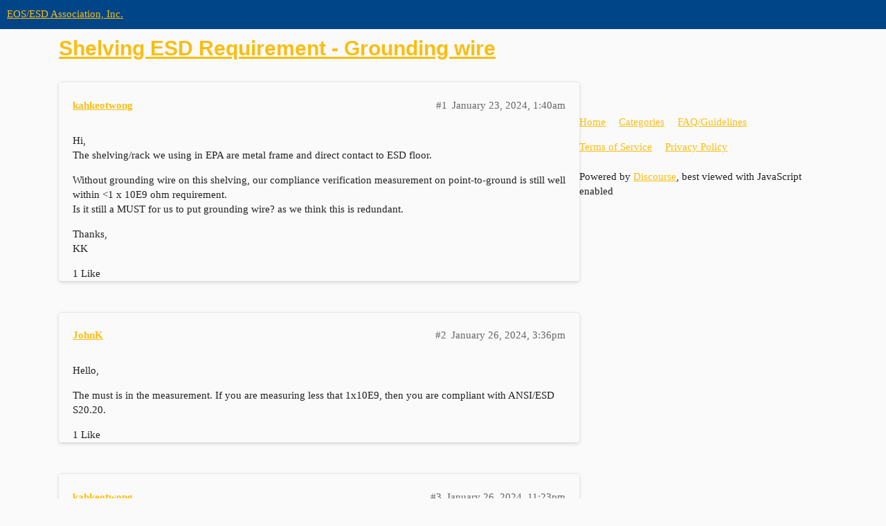

--- FILE ---
content_type: text/html; charset=utf-8
request_url: https://forum.esda.org/t/shelving-esd-requirement-grounding-wire/627
body_size: 2429
content:
<!DOCTYPE html>
<html lang="en">
  <head>
    <meta charset="utf-8">
    <title>Shelving ESD Requirement - Grounding wire - EOS/ESD Association, Inc.</title>
    <meta name="description" content="Hi, 
The shelving/rack we using in EPA are metal frame and direct contact to ESD floor. 
Without grounding wire on this shelving, our compliance verification measurement on point-to-ground is still well within &amp;lt;1 x 10E9 &amp;hellip;">
    <meta name="generator" content="Discourse 2.9.0.beta11 - https://github.com/discourse/discourse version 2e984f2eca428f2a7bc54da22d654cd7618b845c">
<link rel="icon" type="image/png" href="https://forum.esda.org/uploads/default/optimized/1X/8fb3d8883839c9289b1d1f3be3bc0afcb2ff7834_2_32x32.png">
<link rel="apple-touch-icon" type="image/png" href="https://forum.esda.org/uploads/default/optimized/1X/8fb3d8883839c9289b1d1f3be3bc0afcb2ff7834_2_180x180.png">
<meta name="theme-color" media="all" content="#004588">

<meta name="viewport" content="width=device-width, initial-scale=1.0, minimum-scale=1.0, user-scalable=yes, viewport-fit=cover">
<link rel="canonical" href="https://forum.esda.org/t/shelving-esd-requirement-grounding-wire/627" />

<link rel="search" type="application/opensearchdescription+xml" href="https://forum.esda.org/opensearch.xml" title="EOS/ESD Association, Inc. Search">

    <link href="/stylesheets/color_definitions_light_2_4_7e9be5d347eb399c806c99af9aa3a98b96fd5603.css?__ws=forum.esda.org" media="all" rel="stylesheet" class="light-scheme"/>

  <link href="/stylesheets/desktop_16f43732a4a66a3130ee613cdea6c220fcc1a682.css?__ws=forum.esda.org" media="all" rel="stylesheet" data-target="desktop"  />



  <link href="/stylesheets/discourse-details_16f43732a4a66a3130ee613cdea6c220fcc1a682.css?__ws=forum.esda.org" media="all" rel="stylesheet" data-target="discourse-details"  />
  <link href="/stylesheets/discourse-local-dates_16f43732a4a66a3130ee613cdea6c220fcc1a682.css?__ws=forum.esda.org" media="all" rel="stylesheet" data-target="discourse-local-dates"  />
  <link href="/stylesheets/discourse-narrative-bot_16f43732a4a66a3130ee613cdea6c220fcc1a682.css?__ws=forum.esda.org" media="all" rel="stylesheet" data-target="discourse-narrative-bot"  />
  <link href="/stylesheets/discourse-presence_16f43732a4a66a3130ee613cdea6c220fcc1a682.css?__ws=forum.esda.org" media="all" rel="stylesheet" data-target="discourse-presence"  />
  <link href="/stylesheets/lazy-yt_16f43732a4a66a3130ee613cdea6c220fcc1a682.css?__ws=forum.esda.org" media="all" rel="stylesheet" data-target="lazy-yt"  />
  <link href="/stylesheets/poll_16f43732a4a66a3130ee613cdea6c220fcc1a682.css?__ws=forum.esda.org" media="all" rel="stylesheet" data-target="poll"  />
  <link href="/stylesheets/poll_desktop_16f43732a4a66a3130ee613cdea6c220fcc1a682.css?__ws=forum.esda.org" media="all" rel="stylesheet" data-target="poll_desktop"  />

  <link href="/stylesheets/desktop_theme_4_d5932cd036ddadd756d32b4e6275a703294605eb.css?__ws=forum.esda.org" media="all" rel="stylesheet" data-target="desktop_theme" data-theme-id="4" data-theme-name="material design theme"/>

    <link href="https://fonts.googleapis.com/css?family=Roboto:400,500,700" rel="stylesheet">

    
        <link rel="alternate nofollow" type="application/rss+xml" title="RSS feed of &#39;Shelving ESD Requirement - Grounding wire&#39;" href="https://forum.esda.org/t/shelving-esd-requirement-grounding-wire/627.rss" />
    <meta property="og:site_name" content="EOS/ESD Association, Inc." />
<meta property="og:type" content="website" />
<meta name="twitter:card" content="summary" />
<meta name="twitter:image" content="https://forum.esda.org/uploads/default/original/1X/b6741911d4c71df28114b758452569ecae96756a.png" />
<meta property="og:image" content="https://forum.esda.org/uploads/default/original/1X/b6741911d4c71df28114b758452569ecae96756a.png" />
<meta property="og:url" content="https://forum.esda.org/t/shelving-esd-requirement-grounding-wire/627" />
<meta name="twitter:url" content="https://forum.esda.org/t/shelving-esd-requirement-grounding-wire/627" />
<meta property="og:title" content="Shelving ESD Requirement - Grounding wire" />
<meta name="twitter:title" content="Shelving ESD Requirement - Grounding wire" />
<meta property="og:description" content="Hi,  The shelving/rack we using in EPA are metal frame and direct contact to ESD floor.  Without grounding wire on this shelving, our compliance verification measurement on point-to-ground is still well within &lt;1 x 10E9 ohm requirement.  Is it still a MUST for us to put grounding wire? as we think this is redundant.  Thanks,  KK" />
<meta name="twitter:description" content="Hi,  The shelving/rack we using in EPA are metal frame and direct contact to ESD floor.  Without grounding wire on this shelving, our compliance verification measurement on point-to-ground is still well within &lt;1 x 10E9 ohm requirement.  Is it still a MUST for us to put grounding wire? as we think this is redundant.  Thanks,  KK" />
<meta name="twitter:label1" value="Reading time" />
<meta name="twitter:data1" value="1 mins 🕑" />
<meta name="twitter:label2" value="Likes" />
<meta name="twitter:data2" value="2 ❤" />
<meta property="article:published_time" content="2024-01-23T01:40:07+00:00" />
<meta property="og:ignore_canonical" content="true" />


    
  </head>
  <body class="crawler">
    
    <header>
  <a href="/">
    EOS/ESD Association, Inc.
  </a>
</header>

    <div id="main-outlet" class="wrap" role="main">
        <div id="topic-title">
    <h1>
      <a href="/t/shelving-esd-requirement-grounding-wire/627">Shelving ESD Requirement - Grounding wire</a>
    </h1>


  </div>

  


      <div id='post_1' itemscope itemtype='http://schema.org/DiscussionForumPosting' class='topic-body crawler-post'>
        <div class='crawler-post-meta'>
          <div itemprop='publisher' itemscope itemtype="http://schema.org/Organization">
            <meta itemprop='name' content='EOS/ESD Association, Inc.'>
              <div itemprop='logo' itemscope itemtype="http://schema.org/ImageObject">
                <meta itemprop='url' content='https://forum.esda.org/uploads/default/original/1X/2fd268fb52cacc25dc286e5ca76ae7d584c71d87.png'>
              </div>
          </div>
          <span class="creator" itemprop="author" itemscope itemtype="http://schema.org/Person">
            <a itemprop="url" href='https://forum.esda.org/u/kahkeotwong'><span itemprop='name'>kahkeotwong</span></a>
            
          </span>

          <link itemprop="mainEntityOfPage" href="https://forum.esda.org/t/shelving-esd-requirement-grounding-wire/627">


          <span class="crawler-post-infos">
              <time itemprop='datePublished' datetime='2024-01-23T01:40:07Z' class='post-time'>
                January 23, 2024,  1:40am
              </time>
              <meta itemprop='dateModified' content='2024-01-23T01:40:07Z'>
          <span itemprop='position'>#1</span>
          </span>
        </div>
        <div class='post' itemprop='articleBody'>
          <p>Hi,<br>
The shelving/rack we using in EPA are metal frame and direct contact to ESD floor.</p>
<p>Without grounding wire on this shelving, our compliance verification measurement on point-to-ground is still well within &lt;1 x 10E9 ohm requirement.<br>
Is it still a MUST for us to put grounding wire? as we think this is redundant.</p>
<p>Thanks,<br>
KK</p>
        </div>

        <meta itemprop='headline' content='Shelving ESD Requirement - Grounding wire'>
          <meta itemprop='keywords' content=''>

        <div itemprop="interactionStatistic" itemscope itemtype="http://schema.org/InteractionCounter">
           <meta itemprop="interactionType" content="http://schema.org/LikeAction"/>
           <meta itemprop="userInteractionCount" content="1" />
           <span class='post-likes'>1 Like</span>
         </div>

         <div itemprop="interactionStatistic" itemscope itemtype="http://schema.org/InteractionCounter">
            <meta itemprop="interactionType" content="http://schema.org/CommentAction"/>
            <meta itemprop="userInteractionCount" content="0" />
          </div>

      </div>
      <div id='post_2' itemscope itemtype='http://schema.org/DiscussionForumPosting' class='topic-body crawler-post'>
        <div class='crawler-post-meta'>
          <div itemprop='publisher' itemscope itemtype="http://schema.org/Organization">
            <meta itemprop='name' content='EOS/ESD Association, Inc.'>
              <div itemprop='logo' itemscope itemtype="http://schema.org/ImageObject">
                <meta itemprop='url' content='https://forum.esda.org/uploads/default/original/1X/2fd268fb52cacc25dc286e5ca76ae7d584c71d87.png'>
              </div>
          </div>
          <span class="creator" itemprop="author" itemscope itemtype="http://schema.org/Person">
            <a itemprop="url" href='https://forum.esda.org/u/JohnK'><span itemprop='name'>JohnK</span></a>
            
          </span>

          <link itemprop="mainEntityOfPage" href="https://forum.esda.org/t/shelving-esd-requirement-grounding-wire/627">


          <span class="crawler-post-infos">
              <time itemprop='datePublished' datetime='2024-01-26T15:36:46Z' class='post-time'>
                January 26, 2024,  3:36pm
              </time>
              <meta itemprop='dateModified' content='2024-01-26T15:36:46Z'>
          <span itemprop='position'>#2</span>
          </span>
        </div>
        <div class='post' itemprop='articleBody'>
          <p>Hello,</p>
<p>The must is in the measurement. If you are measuring less that 1x10E9, then you are compliant with ANSI/ESD S20.20.</p>
        </div>

        <meta itemprop='headline' content='Shelving ESD Requirement - Grounding wire'>

        <div itemprop="interactionStatistic" itemscope itemtype="http://schema.org/InteractionCounter">
           <meta itemprop="interactionType" content="http://schema.org/LikeAction"/>
           <meta itemprop="userInteractionCount" content="1" />
           <span class='post-likes'>1 Like</span>
         </div>

         <div itemprop="interactionStatistic" itemscope itemtype="http://schema.org/InteractionCounter">
            <meta itemprop="interactionType" content="http://schema.org/CommentAction"/>
            <meta itemprop="userInteractionCount" content="0" />
          </div>

      </div>
      <div id='post_3' itemscope itemtype='http://schema.org/DiscussionForumPosting' class='topic-body crawler-post'>
        <div class='crawler-post-meta'>
          <div itemprop='publisher' itemscope itemtype="http://schema.org/Organization">
            <meta itemprop='name' content='EOS/ESD Association, Inc.'>
              <div itemprop='logo' itemscope itemtype="http://schema.org/ImageObject">
                <meta itemprop='url' content='https://forum.esda.org/uploads/default/original/1X/2fd268fb52cacc25dc286e5ca76ae7d584c71d87.png'>
              </div>
          </div>
          <span class="creator" itemprop="author" itemscope itemtype="http://schema.org/Person">
            <a itemprop="url" href='https://forum.esda.org/u/kahkeotwong'><span itemprop='name'>kahkeotwong</span></a>
            
          </span>

          <link itemprop="mainEntityOfPage" href="https://forum.esda.org/t/shelving-esd-requirement-grounding-wire/627">


          <span class="crawler-post-infos">
              <time itemprop='datePublished' datetime='2024-01-26T23:23:34Z' class='post-time'>
                January 26, 2024, 11:23pm
              </time>
              <meta itemprop='dateModified' content='2024-01-26T23:23:34Z'>
          <span itemprop='position'>#3</span>
          </span>
        </div>
        <div class='post' itemprop='articleBody'>
          <p>Thanks John, appreciate it. Your reply carry weight.</p>
        </div>

        <meta itemprop='headline' content='Shelving ESD Requirement - Grounding wire'>

        <div itemprop="interactionStatistic" itemscope itemtype="http://schema.org/InteractionCounter">
           <meta itemprop="interactionType" content="http://schema.org/LikeAction"/>
           <meta itemprop="userInteractionCount" content="0" />
           <span class='post-likes'></span>
         </div>

         <div itemprop="interactionStatistic" itemscope itemtype="http://schema.org/InteractionCounter">
            <meta itemprop="interactionType" content="http://schema.org/CommentAction"/>
            <meta itemprop="userInteractionCount" content="0" />
          </div>

      </div>
      <div id='post_4' itemscope itemtype='http://schema.org/DiscussionForumPosting' class='topic-body crawler-post'>
        <div class='crawler-post-meta'>
          <div itemprop='publisher' itemscope itemtype="http://schema.org/Organization">
            <meta itemprop='name' content='EOS/ESD Association, Inc.'>
              <div itemprop='logo' itemscope itemtype="http://schema.org/ImageObject">
                <meta itemprop='url' content='https://forum.esda.org/uploads/default/original/1X/2fd268fb52cacc25dc286e5ca76ae7d584c71d87.png'>
              </div>
          </div>
          <span class="creator" itemprop="author" itemscope itemtype="http://schema.org/Person">
            <a itemprop="url" href='https://forum.esda.org/u/Simonwu'><span itemprop='name'>Simonwu</span></a>
            
          </span>

          <link itemprop="mainEntityOfPage" href="https://forum.esda.org/t/shelving-esd-requirement-grounding-wire/627">


          <span class="crawler-post-infos">
              <time itemprop='datePublished' datetime='2024-08-05T16:29:50Z' class='post-time'>
                August 5, 2024,  4:29pm
              </time>
              <meta itemprop='dateModified' content='2024-08-05T16:29:50Z'>
          <span itemprop='position'>#4</span>
          </span>
        </div>
        <div class='post' itemprop='articleBody'>
          <p>In the fact, we are worry about the inspection results from what source  or reason even it is meet requirement.  In your quesstion, the shelving/rack are metal frame and direct contacted to floor, its havey will broke the PVC floor and lead to break away the grounded floor.</p>
        </div>

        <meta itemprop='headline' content='Shelving ESD Requirement - Grounding wire'>

        <div itemprop="interactionStatistic" itemscope itemtype="http://schema.org/InteractionCounter">
           <meta itemprop="interactionType" content="http://schema.org/LikeAction"/>
           <meta itemprop="userInteractionCount" content="0" />
           <span class='post-likes'></span>
         </div>

         <div itemprop="interactionStatistic" itemscope itemtype="http://schema.org/InteractionCounter">
            <meta itemprop="interactionType" content="http://schema.org/CommentAction"/>
            <meta itemprop="userInteractionCount" content="0" />
          </div>

      </div>






    </div>
    <footer class="container wrap">
  <nav class='crawler-nav'>
    <ul>
      <li itemscope itemtype='http://schema.org/SiteNavigationElement'>
        <span itemprop='name'>
          <a href='/' itemprop="url">Home </a>
        </span>
      </li>
      <li itemscope itemtype='http://schema.org/SiteNavigationElement'>
        <span itemprop='name'>
          <a href='/categories' itemprop="url">Categories </a>
        </span>
      </li>
      <li itemscope itemtype='http://schema.org/SiteNavigationElement'>
        <span itemprop='name'>
          <a href='/guidelines' itemprop="url">FAQ/Guidelines </a>
        </span>
      </li>
      <li itemscope itemtype='http://schema.org/SiteNavigationElement'>
        <span itemprop='name'>
          <a href='/tos' itemprop="url">Terms of Service </a>
        </span>
      </li>
      <li itemscope itemtype='http://schema.org/SiteNavigationElement'>
        <span itemprop='name'>
          <a href='/privacy' itemprop="url">Privacy Policy </a>
        </span>
      </li>
    </ul>
  </nav>
  <p class='powered-by-link'>Powered by <a href="https://www.discourse.org">Discourse</a>, best viewed with JavaScript enabled</p>
</footer>

    
    
  </body>
  
</html>


--- FILE ---
content_type: text/css
request_url: https://forum.esda.org/stylesheets/color_definitions_light_2_4_7e9be5d347eb399c806c99af9aa3a98b96fd5603.css?__ws=forum.esda.org
body_size: 942
content:
:root{--topic-body-width: 690px;--topic-body-width-padding: 11px;--topic-avatar-width: 45px}:root{--scheme-type: light;--primary: #212121;--secondary: #fafafa;--tertiary: #fbbd0e;--quaternary: #0282ff;--header_background: #004588;--header_primary: #004588;--highlight: #ffff4d;--danger: #e45735;--success: #090;--love: #fa6c8d;--always-black-rgb: 0, 0, 0;--primary-rgb: 33,33,33;--primary-low-rgb: 232.8,232.8,232.8;--primary-very-low-rgb: 248.34,248.34,248.34;--secondary-rgb: 250,250,250;--header_background-rgb: 0,69,136;--tertiary-rgb: 251,189,14;--primary-very-low: #f8f8f8;--primary-low: #e9e9e9;--primary-low-mid: #bcbcbc;--primary-medium: #909090;--primary-high: #646464;--primary-very-high: #424242;--primary-50: #f8f8f8;--primary-100: #f2f2f2;--primary-200: #e9e9e9;--primary-300: #d3d3d3;--primary-400: #bcbcbc;--primary-500: #a6a6a6;--primary-600: #909090;--primary-700: #646464;--primary-800: #646464;--primary-900: #424242;--header_primary-low: #004588;--header_primary-low-mid: #004588;--header_primary-medium: #004588;--header_primary-high: #004588;--header_primary-very-high: #004588;--secondary-low: #4b4b4b;--secondary-medium: #7d7d7d;--secondary-high: #a3a3a3;--secondary-very-high: #e9e9e9;--tertiary-very-low: #fff8e7;--tertiary-low: #fef5db;--tertiary-medium: #fdde87;--tertiary-high: #fcca3e;--tertiary-hover: #c49103;--tertiary-50: #fff8e7;--tertiary-100: #fff7e2;--tertiary-200: #fef6e0;--tertiary-300: #fef5db;--tertiary-400: #feeec0;--tertiary-500: #fee7a6;--tertiary-600: #fdde87;--tertiary-700: #fdd76e;--tertiary-800: #fcd156;--tertiary-900: #fcca3e;--quaternary-low: #b3daff;--highlight-low: #ffffca;--highlight-medium: #ffffa6;--highlight-high: #a6a600;--danger-low: #fbe6e1;--danger-low-mid: rgba(242,171,154,0.7);--danger-medium: #ec8972;--danger-hover: #c63c1b;--success-low: #b8ffb8;--success-medium: #4dff4d;--success-hover: #007a00;--love-low: #fee9ee;--wiki: green;--blend-primary-secondary-5: #f4f4f4;--primary-med-or-secondary-med: #909090;--primary-med-or-secondary-high: #909090;--primary-high-or-secondary-low: #646464;--primary-low-mid-or-secondary-high: #bcbcbc;--primary-low-mid-or-secondary-low: #bcbcbc;--primary-or-primary-low-mid: #212121;--highlight-low-or-medium: #ffffca;--tertiary-or-tertiary-low: #fbbd0e;--tertiary-low-or-tertiary-high: #fef5db;--tertiary-med-or-tertiary: #fdde87;--secondary-or-primary: #fafafa;--tertiary-or-white: #fbbd0e;--facebook-or-white: #1877f2;--twitter-or-white: #1da1f2;--hljs-comment: #998;--hljs-number: #099;--hljs-string: #d14;--hljs-literal: #458;--hljs-tag: #000080;--hljs-attribute: #008080;--hljs-symbol: #990073;--hljs-bg: #f8f8f8;--hljs-builtin-name: #fcca3e;--google: #fff;--google-hover: #f2f2f2;--instagram: #e1306c;--instagram-hover: #ac194b;--facebook: #1877f2;--facebook-hover: #0a54b3;--cas: #70ba61;--twitter: #1da1f2;--twitter-hover: #0c85d0;--github: #100e0f;--github-hover: #463e42;--discord: #7289da;--discord-hover: #4a67cf;--gold: #e7c300;--silver: silver;--bronze: #cd7f32}:root{--chat-skeleton-animation-rgb: 248.34,248.34,248.34}:root{--material-lighter-secondary: lighten($secondary, 10%)}:root{--font-family: Arial, sans-serif}:root{--heading-font-family: Arial, sans-serif}

/*# sourceMappingURL=color_definitions_light_2_4_7e9be5d347eb399c806c99af9aa3a98b96fd5603.css.map?__ws=forum.esda.org */


--- FILE ---
content_type: text/css
request_url: https://forum.esda.org/stylesheets/desktop_16f43732a4a66a3130ee613cdea6c220fcc1a682.css?__ws=forum.esda.org
body_size: 80949
content:
:root{--topic-body-width: 690px;--topic-body-width-padding: 11px;--topic-avatar-width: 45px}:root{--base-font-size-smallest: 0.815em;--base-font-size-smaller: 0.875em;--base-font-size: 0.938em;--base-font-size-larger: 1.063em;--base-font-size-largest: 1.118em;--font-up-6: 2.296em;--font-up-5: 2em;--font-up-4: 1.7511em;--font-up-3: 1.5157em;--font-up-2: 1.3195em;--font-up-1: 1.1487em;--font-0: 1em;--font-down-1: 0.8706em;--font-down-2: 0.7579em;--font-down-3: 0.6599em;--font-down-4: 0.5745em;--font-down-5: 0.5em;--font-down-6: 0.4355em;--font-up-3-rem: 1.5157rem;--font-up-2-rem: 1.3195rem;--font-up-1-rem: 1.1487rem;--font-0-rem: 1rem;--font-down-1-rem: 0.8706rem;--font-down-2-rem: 0.7579rem;--font-size-ios-input: 1.07em;--line-height-small: 1;--line-height-medium: 1.2;--line-height-large: 1.4}/*! normalize.css v8.0.1 | MIT License | github.com/necolas/normalize.css */html{line-height:1.15;-webkit-text-size-adjust:100%}body{margin:0}main{display:block}h1{font-size:2em;margin:0.67em 0}hr{box-sizing:content-box;height:0;overflow:visible}pre{font-family:monospace, monospace;font-size:1em}a{background-color:transparent}abbr[title]{border-bottom:none;text-decoration:underline;text-decoration:underline dotted}b,strong{font-weight:bolder}code,kbd,samp{font-family:monospace, monospace;font-size:1em}small{font-size:80%}sub,sup{font-size:75%;line-height:0;position:relative;vertical-align:baseline}sub{bottom:-0.25em}sup{top:-0.5em}img{border-style:none}button,input,optgroup,select,textarea{font-family:inherit;font-size:100%;line-height:1.15;margin:0}button,input{overflow:visible}button,select{text-transform:none}button,[type="button"],[type="reset"],[type="submit"]{-webkit-appearance:button}button::-moz-focus-inner,[type="button"]::-moz-focus-inner,[type="reset"]::-moz-focus-inner,[type="submit"]::-moz-focus-inner{border-style:none;padding:0}button:-moz-focusring,[type="button"]:-moz-focusring,[type="reset"]:-moz-focusring,[type="submit"]:-moz-focusring{outline:1px dotted ButtonText}fieldset{padding:0.35em 0.75em 0.625em}legend{box-sizing:border-box;color:inherit;display:table;max-width:100%;padding:0;white-space:normal}progress{vertical-align:baseline}textarea{overflow:auto}[type="checkbox"],[type="radio"]{box-sizing:border-box;padding:0}[type="number"]::-webkit-inner-spin-button,[type="number"]::-webkit-outer-spin-button{height:auto}[type="search"]{-webkit-appearance:textfield;outline-offset:-2px}[type="search"]::-webkit-search-decoration{-webkit-appearance:none}::-webkit-file-upload-button{-webkit-appearance:button;font:inherit}details{display:block}summary{display:list-item}template{display:none}[hidden]{display:none}button,input,optgroup,select,textarea{color:inherit}table{border-collapse:collapse;border-spacing:0}td,th{padding:0}/*!
 * Pikaday
 * Copyright © 2014 David Bushell | BSD & MIT license | http://dbushell.com/
 */.pika-single{z-index:9999;display:block;position:relative;color:var(--primary);background:var(--secondary);border:1px solid var(--primary-low);border-bottom-color:var(--primary-low);font-family:Arial,sans-serif}.pika-single.is-hidden{display:none}.pika-single.is-bound{position:absolute;box-shadow:0 5px 15px -5px rgba(0,0,0,0.5)}.pika-single:before,.pika-single:after{content:" ";display:table}.pika-single:after{clear:both}.pika-lendar{float:left;width:240px;margin:8px}.pika-title{position:relative;text-align:center}.pika-title select{cursor:pointer;position:absolute;z-index:9998;margin:0;left:0;top:5px;filter:alpha(opacity=0);opacity:0}.pika-label{display:inline-block;position:relative;z-index:9999;overflow:hidden;margin:0;padding:5px 3px;font-size:14px;line-height:20px;font-weight:bold;color:var(--primary);background-color:var(--secondary)}.pika-prev,.pika-next{display:block;cursor:pointer;position:relative;outline:none;border:0;padding:0;width:20px;height:30px;text-indent:20px;white-space:nowrap;overflow:hidden;background-color:var(--primary);background-size:75% 75%;opacity:.5}.pika-prev:hover,.pika-prev:focus,.pika-next:hover,.pika-next:focus{opacity:1;background:var(--tertiary)}.pika-prev.is-disabled,.pika-next.is-disabled{cursor:default;opacity:.2}.pika-prev,.is-rtl .pika-next{float:left;-webkit-mask:url("data:image/svg+xml;charset=utf8,%3Csvg aria-hidden='true' role='img' xmlns='http://www.w3.org/2000/svg' width='14px' height='16px' viewBox='0 0 192 512'%3E%3Cpath d='M192 127.338v257.324c0 17.818-21.543 26.741-34.142 14.142L29.196 270.142c-7.81-7.81-7.81-20.474 0-28.284l128.662-128.662c12.599-12.6 34.142-3.676 34.142 14.142z'%3E%3C/path%3E%3C/svg%3E") no-repeat 50% 50%;mask:url("data:image/svg+xml;charset=utf8,%3Csvg aria-hidden='true' role='img' xmlns='http://www.w3.org/2000/svg' width='14px' height='16px' viewBox='0 0 192 512'%3E%3Cpath d='M192 127.338v257.324c0 17.818-21.543 26.741-34.142 14.142L29.196 270.142c-7.81-7.81-7.81-20.474 0-28.284l128.662-128.662c12.599-12.6 34.142-3.676 34.142 14.142z'%3E%3C/path%3E%3C/svg%3E") no-repeat 50% 50%}.pika-next,.is-rtl .pika-prev{float:right;-webkit-mask:url("data:image/svg+xml;charset=utf8,%3Csvg aria-hidden='true' role='img' xmlns='http://www.w3.org/2000/svg' width='14px' height='16px' viewBox='0 0 192 512'%3E%3Cpath d='M0 384.662V127.338c0-17.818 21.543-26.741 34.142-14.142l128.662 128.662c7.81 7.81 7.81 20.474 0 28.284L34.142 398.804C21.543 411.404 0 402.48 0 384.662z'%3E%3C/path%3E%3C/svg%3E") no-repeat 50% 50%;mask:url("data:image/svg+xml;charset=utf8,%3Csvg aria-hidden='true' role='img' xmlns='http://www.w3.org/2000/svg' width='14px' height='16px' viewBox='0 0 192 512'%3E%3Cpath d='M0 384.662V127.338c0-17.818 21.543-26.741 34.142-14.142l128.662 128.662c7.81 7.81 7.81 20.474 0 28.284L34.142 398.804C21.543 411.404 0 402.48 0 384.662z'%3E%3C/path%3E%3C/svg%3E") no-repeat 50% 50%}.pika-select{display:inline-block}.pika-table{width:100%;border-collapse:collapse;border-spacing:0;border:0}.pika-table th,.pika-table td{width:14.285714285714286%;padding:0}.pika-table th{color:var(--primary);font-size:12px;line-height:25px;font-weight:bold;text-align:center}.pika-table abbr{border-bottom:none;cursor:help}.pika-button{cursor:pointer;display:block;-moz-box-sizing:border-box;box-sizing:border-box;outline:none;border:0;margin:0;width:100%;padding:5px;color:var(--primary);font-size:12px;line-height:15px;text-align:right;background:var(--secondary)}.is-today .pika-button{color:var(--tertiary);font-weight:bold}.is-selected .pika-button{color:var(--secondary);font-weight:bold;background:var(--tertiary);box-shadow:inset 0 1px 3px var(--tertiary-low);border-radius:3px}.is-disabled .pika-button,.is-outside-current-month .pika-button{pointer-events:none;cursor:default;color:var(--primary);opacity:.3}.pika-button:hover{color:var(--primary);background:var(--tertiary-low);box-shadow:none;border-radius:3px}.pika-week{font-size:11px;color:var(--primary)}.is-inrange .pika-button{background:#D5E9F7}.is-startrange .pika-button{color:var(--secondary);background:#6CB31D;box-shadow:none;border-radius:3px}.is-endrange .pika-button{color:var(--secondary);background:var(--tertiary);box-shadow:none;border-radius:3px}.pika-day:focus{background-color:var(--tertiary-very-low)}.tippy-box[data-animation=fade][data-state=hidden]{opacity:0}[data-tippy-root]{max-width:calc(100vw - 10px)}.tippy-box{position:relative;background-color:#333;color:#fff;border-radius:4px;font-size:14px;line-height:1.4;white-space:normal;outline:0;transition-property:transform,visibility,opacity}.tippy-box[data-placement^=top]>.tippy-arrow{bottom:0}.tippy-box[data-placement^=top]>.tippy-arrow:before{bottom:-7px;left:0;border-width:8px 8px 0;border-top-color:initial;transform-origin:center top}.tippy-box[data-placement^=bottom]>.tippy-arrow{top:0}.tippy-box[data-placement^=bottom]>.tippy-arrow:before{top:-7px;left:0;border-width:0 8px 8px;border-bottom-color:initial;transform-origin:center bottom}.tippy-box[data-placement^=left]>.tippy-arrow{right:0}.tippy-box[data-placement^=left]>.tippy-arrow:before{border-width:8px 0 8px 8px;border-left-color:initial;right:-7px;transform-origin:center left}.tippy-box[data-placement^=right]>.tippy-arrow{left:0}.tippy-box[data-placement^=right]>.tippy-arrow:before{left:-7px;border-width:8px 8px 8px 0;border-right-color:initial;transform-origin:center right}.tippy-box[data-inertia][data-state=visible]{transition-timing-function:cubic-bezier(0.54, 1.5, 0.38, 1.11)}.tippy-arrow{width:16px;height:16px;color:#333}.tippy-arrow:before{content:"";position:absolute;border-color:transparent;border-style:solid}.tippy-content{position:relative;padding:5px 9px;z-index:1}.tippy-box[data-placement^=top]>.tippy-svg-arrow{bottom:0}.tippy-box[data-placement^=top]>.tippy-svg-arrow:after,.tippy-box[data-placement^=top]>.tippy-svg-arrow>svg{top:16px;transform:rotate(180deg)}.tippy-box[data-placement^=bottom]>.tippy-svg-arrow{top:0}.tippy-box[data-placement^=bottom]>.tippy-svg-arrow>svg{bottom:16px}.tippy-box[data-placement^=left]>.tippy-svg-arrow{right:0}.tippy-box[data-placement^=left]>.tippy-svg-arrow:after,.tippy-box[data-placement^=left]>.tippy-svg-arrow>svg{transform:rotate(90deg);top:calc(50% - 3px);left:11px}.tippy-box[data-placement^=right]>.tippy-svg-arrow{left:0}.tippy-box[data-placement^=right]>.tippy-svg-arrow:after,.tippy-box[data-placement^=right]>.tippy-svg-arrow>svg{transform:rotate(-90deg);top:calc(50% - 3px);right:11px}.tippy-svg-arrow{width:16px;height:16px;fill:#333;text-align:initial}.tippy-svg-arrow,.tippy-svg-arrow>svg{position:absolute}@media (forced-colors: active){.select-kit .select-kit-row:hover,.select-kit .select-kit-row:focus{outline:2px auto transparent}}.pull-left{float:left}.pull-right{float:right}.show{display:block}.hide,.hidden{display:none !important}.invisible{visibility:hidden}.sr-only{position:absolute;width:1px;height:1px;padding:0;margin:-1px;overflow:hidden;clip:rect(0, 0, 0, 0);border:0}.affix{position:fixed}.clearfix:before,.container:before,.clearfix:after,.container:after{display:table;content:" "}.clearfix:after,.container:after{clear:both}.overflow-ellipsis{white-space:nowrap;overflow:hidden;text-overflow:ellipsis}.clickable{cursor:pointer}.non-clickable{cursor:default}html{color:var(--primary);font-family:var(--font-family);font-size:var(--base-font-size);line-height:var(--line-height-large);background-color:var(--secondary);overflow-y:scroll;direction:ltr}html.text-size-smallest{font-size:var(--base-font-size-smallest)}html.text-size-smaller{font-size:var(--base-font-size-smaller)}html.text-size-larger{font-size:var(--base-font-size-larger)}html.text-size-largest{font-size:var(--base-font-size-largest)}a{color:var(--tertiary);text-decoration:none;cursor:pointer}a:visited{color:var(--tertiary)}a:hover{color:var(--tertiary)}a:active{color:var(--tertiary)}hr{display:block;height:1px;margin:1em 0;border:0;border-top:1px solid var(--primary-low);padding:0}ul,ol,dd{margin:1em 0 1em 1.25em;padding:0}.cooked ul,.cooked ol,.cooked dd{clear:both}.cooked ul,.cooked ol,.d-editor-preview ul,.d-editor-preview ol{padding-left:1.25em}li>ul,li>ol,.cooked li>ul,.cooked li>ol,.d-editor-preview li>ul,.d-editor-preview li>ol{margin:0}img{vertical-align:middle}fieldset{margin:0;border:0;padding:0}pre code{overflow:auto;-moz-tab-size:4;tab-size:4}pre code.lang-markdown{white-space:pre-wrap}table{border-collapse:collapse}tbody{border-top:3px solid var(--primary-low)}.topic-list-item,tr{border-bottom:1px solid var(--primary-low)}.topic-list-item.highlighted,tr.highlighted{animation:background-fade-highlight 2.5s ease-out}ruby>rt{font-size:72%}button,html input[type="button"],input[type="reset"],input[type="submit"]{cursor:pointer}.inline-form{display:inline-flex;align-items:center;flex-wrap:wrap}.inline-form.full-width{display:flex}.inline-form>input[type="text"],.inline-form>input[type="search"]{display:inline-flex;flex:1}.inline-form>.select-kit,.inline-form>input[type="text"],.inline-form>input[type="search"],.inline-form>label,.inline-form>.btn,.inline-form>.d-date-input{margin-bottom:0.5em;margin-right:0.5em}.inline-form>.select-kit:last-child,.inline-form>input[type="text"]:last-child,.inline-form>input[type="search"]:last-child,.inline-form>label:last-child,.inline-form>.btn:last-child,.inline-form>.d-date-input:last-child{margin-right:0}.select-kit.categories-admin-dropdown .select-kit-body{min-width:auto;width:250px}.select-kit.categories-admin-dropdown .select-kit-header .d-icon{justify-content:space-between}.select-kit.combo-box.category-chooser{width:300px}.select-kit.combo-box.category-chooser .select-kit-row{display:flex;align-items:flex-start;flex-direction:column}.select-kit.combo-box.category-chooser .select-kit-row.none .topic-count{display:none}.select-kit.combo-box.category-chooser .select-kit-row .topic-count{font-size:var(--font-down-1);color:var(--primary-medium);white-space:nowrap;margin-left:0.5em;font-weight:normal}.select-kit.combo-box.category-chooser .select-kit-row .category-status{color:var(--primary);line-height:var(--line-height-large);flex:1 1 auto}.select-kit.combo-box.category-chooser .select-kit-row .category-desc{flex:1 1 auto;font-size:var(--font-down-1);line-height:var(--line-height-large)}.select-kit.combo-box.category-drop{min-width:auto}.select-kit.combo-box.category-drop .badge-wrapper{font-size:var(--font-0);font-weight:normal;max-width:260px}.select-kit.combo-box.category-drop .badge-wrapper.box{margin:0}.select-kit.combo-box.category-drop .badge-wrapper.box span.badge-category{margin:0}.select-kit.combo-box.category-drop .badge-wrapper.box span.badge-category .d-icon-lock{margin-right:5px}.select-kit.combo-box.category-drop.box.has-selection .category-drop-header .badge-wrapper.box{padding:0}.select-kit.combo-box.category-drop .category-drop-header.is-none .selected-name{color:inherit}.select-kit.combo-box.category-drop .category-drop-header .badge-wrapper{margin-right:0}.select-kit.combo-box.category-drop .select-kit-row{flex-direction:column;align-items:flex-start}.select-kit.combo-box.category-drop .select-kit-row[data-value="all-categories"],.select-kit.combo-box.category-drop .select-kit-row[data-value="no-categories"]{color:var(--tertiary);font-weight:700}.select-kit.combo-box.category-drop .select-kit-row .category-desc{font-weight:normal;color:var(--primary-medium);margin-top:2px}.select-kit.combo-box.category-drop .select-kit-row .category-status{align-items:center}.select-kit.combo-box.category-drop .select-kit-row .topic-count{margin-left:0.5em;font-weight:normal;color:var(--primary-medium);font-size:var(--font-down-1)}.select-kit.combo-box.category-drop .select-kit-row .badge-wrapper{margin:0}.select-kit.combo-box.category-drop .select-kit-row .badge-wrapper:nth-child(2){margin-left:10px}.select-kit .select-kit-row.category-row{flex-direction:column;align-items:flex-start}.select-kit .select-kit-row.category-row .category-status{display:flex;align-items:center;max-width:100%;flex:1 1 auto}.select-kit .select-kit-row.category-row .category-desc p{margin:0}.select-kit .select-kit-row.category-row .category-status .badge-wrapper.box{margin-bottom:1px;margin-top:1px}.select-kit .select-kit-row.category-row .category-desc{margin:0;font-size:var(--font-down-1);color:var(--primary-medium)}.select-kit .select-kit-row.category-row .topic-count{white-space:nowrap}.select-kit.category-selector .select-kit-selected-name .badge-wrapper.box,.select-kit-box.category-selector .select-kit-selected-name .badge-wrapper.box{margin:2px;padding:0}.select-kit.category-selector .category-row,.select-kit-box.category-selector .category-row{max-width:100%}.select-kit.category-selector .category-row .topic-count,.select-kit-box.category-selector .category-row .topic-count{margin-left:0.25em}.select-kit.category-selector .category-row .plus-subcategories,.select-kit-box.category-selector .category-row .plus-subcategories{font-size:var(--font-down-2)}.select-kit.combo-box.color-palettes .color-palettes-row .palettes{display:flex;align-items:center;margin-left:0.5em;flex:1 0 0;padding:8px}.select-kit.combo-box.color-palettes .color-palettes-row .palettes .palette{height:15px;width:15px;display:block}.select-kit.combo-box .select-kit-body{border-radius:0}.select-kit.combo-box .select-kit-row{margin:0;min-height:1px}.select-kit.combo-box .select-kit-row.no-content{font-weight:normal}.select-kit.combo-box .select-kit-filter .filter-input,.select-kit.combo-box .select-kit-filter .filter-input:focus,.select-kit.combo-box .select-kit-filter .filter-input:active{flex:1}.select-kit.combo-box .select-kit-filter .filter-icon{margin-left:0.25em}.select-kit.combo-box .select-kit-header{background:var(--secondary);border-color:var(--primary-medium)}.select-kit.combo-box .select-kit-header.is-focused{border-color:var(--tertiary);outline:1px solid var(--tertiary);outline-offset:0}.select-kit.combo-box .select-kit-collection{display:flex;flex-direction:column;padding:0;min-width:100px}.select-kit.combo-box .select-kit-collection .collection-header a{white-space:nowrap;color:var(--primary);line-height:var(--line-height-medium);font-weight:bold;display:block;padding:0.75em;color:var(--tertiary)}.select-kit.combo-box .select-kit-collection .collection-header a:hover{text-decoration:underline}.select-kit.combo-box.is-disabled .select-kit-header{background:var(--primary-low);border-color:var(--primary-low-mid);color:var(--primary-medium)}.select-kit.combo-box.is-disabled .select-kit-header .d-icon{color:var(--primary-medium)}.select-kit.combo-box.is-highlighted .select-kit-header{border-color:var(--tertiary);outline:1px solid var(--tertiary);outline-offset:0}.select-kit.combo-box.tag-drop,.select-kit.combo-box.group-dropdown{min-width:auto}.select-kit.combo-box.tag-drop{color:var(--primary-high)}.select-kit.combo-box.group-dropdown .select-kit-row{font-weight:bold}.select-kit.dropdown-select-box.composer-actions{margin:0}.select-kit.dropdown-select-box.composer-actions .select-kit-header{background:none;outline:none;padding:0;margin-right:8px;border:1px solid var(--primary-medium);min-height:unset}.select-kit.dropdown-select-box.composer-actions .select-kit-header .d-icon{padding:5px 6px}.select-kit.dropdown-select-box.composer-actions .select-kit-header:hover,.select-kit.dropdown-select-box.composer-actions .select-kit-header:focus{background:var(--primary-low)}.select-kit.dropdown-select-box.composer-actions .d-icon{margin:0 !important}.select-kit.single-select.dropdown-select-box{display:inline-flex;min-width:auto;border:none}.select-kit.single-select.dropdown-select-box.is-expanded .select-kit-collection,.select-kit.single-select.dropdown-select-box.is-expanded .select-kit-body{border-radius:0}.select-kit.single-select.dropdown-select-box .select-kit-body{border:1px solid var(--primary-low);background-clip:padding-box;box-shadow:0 2px 3px 0 rgba(0,0,0,0.2)}.select-kit.single-select.dropdown-select-box .select-kit-row{margin:0}.select-kit.single-select.dropdown-select-box .select-kit-row .icons{display:flex;align-self:flex-start;margin-right:0.5em}.select-kit.single-select.dropdown-select-box .select-kit-row .icons .d-icon{flex:0 0 100%;overflow:hidden;font-size:var(--font-up-2);margin-right:0}.select-kit.single-select.dropdown-select-box .select-kit-row .texts{line-height:var(--line-height-medium);flex:1 1 0%;align-items:flex-start;display:flex;flex-wrap:wrap;flex-direction:column}.select-kit.single-select.dropdown-select-box .select-kit-row .texts .name{flex:1 1 auto;font-weight:bold;font-size:var(--font-0);color:var(--primary);padding:0;overflow:hidden;white-space:nowrap;text-overflow:ellipsis;max-width:100%}.select-kit.single-select.dropdown-select-box .select-kit-row .texts .desc{flex:1 1 auto;font-size:var(--font-down-1);font-weight:normal;color:var(--primary-medium);white-space:normal}.select-kit.single-select.dropdown-select-box .select-kit-collection{padding:0;max-height:100%}.select-kit.single-select.dropdown-select-box .select-kit-header{display:inline-flex;align-items:center;justify-content:space-between;flex-direction:row}.select-kit.single-select.dropdown-select-box .select-kit-header .d-icon+.d-icon{margin-left:0.25em}.select-kit.single-select.dropdown-select-box .select-kit-header.is-focused{outline-style:auto;outline-color:var(--tertiary)}.select-kit.user-notifications-dropdown .select-kit-header .d-icon{margin-left:0}.select-kit.user-notifications-dropdown .select-kit-header-wrapper{justify-content:center}.select-kit.email-group-user-chooser.full-width-wrap{width:unset}.select-kit.email-group-user-chooser .select-kit-row.email-group-user-chooser-row .identifier{color:var(--primary);white-space:nowrap}.select-kit.email-group-user-chooser .select-kit-row.email-group-user-chooser-row .name{color:var(--primary-high);font-size:var(--font-down-1);margin-left:0.5em;overflow:hidden;white-space:nowrap;text-overflow:ellipsis}.select-kit.email-group-user-chooser .select-kit-row.email-group-user-chooser-row .avatar,.select-kit.email-group-user-chooser .select-kit-row.email-group-user-chooser-row .d-icon{margin-left:0;margin-right:0.5em}.select-kit.email-group-user-chooser .select-kit-header .x-more-item{background:var(--primary-low);padding:0.25em;flex:1;align-items:center;display:flex;justify-content:space-between;box-sizing:border-box;margin:2px 0 0px 3px;float:left;height:30px;color:inherit;outline:none}.select-kit.flair-chooser .select-kit-header .avatar-flair,.select-kit.flair-chooser .flair-row .avatar-flair{align-items:center;background-position:center;background-repeat:no-repeat;background-size:18px 18px;display:flex;justify-content:center;margin-right:5px;height:18px;width:18px}.select-kit.flair-chooser .select-kit-header .avatar-flair.rounded,.select-kit.flair-chooser .flair-row .avatar-flair.rounded{background-size:12.85714px 12.85714px;border-radius:50%}.select-kit.flair-chooser .select-kit-header .avatar-flair .d-icon,.select-kit.flair-chooser .flair-row .avatar-flair .d-icon{display:block;height:10px;width:10px}.select-kit.flair-chooser .select-kit-header span,.select-kit.flair-chooser .flair-row span{white-space:nowrap}.select-kit.combobox.future-date-input-selector{min-width:50%}.select-kit.combobox.future-date-input-selector .future-date-input-selector-header .btn-clear{line-height:var(--line-height-large)}.select-kit.combobox.future-date-input-selector .future-date-input-selector-datetime{color:var(--primary-medium);margin-left:auto;white-space:nowrap}.select-kit.combobox.future-date-input-selector .future-date-input-selector-datetime+svg{margin-left:0.25em}.select-kit.combobox.future-date-input-selector .future-date-input-selector-icons{margin-right:5px}.select-kit.combobox.future-date-input-selector .btn-clear{padding:0;margin-left:5px}.select-kit.combobox.future-date-input-selector .future-date-input-selector-row .future-date-input-selector-icons{color:var(--primary-medium)}.future-date-input .future-date-input-date-picker,.future-date-input .future-date-input-time-picker{margin-top:0.5em;margin-bottom:0}.future-date-input .future-date-input-date-picker input,.future-date-input .future-date-input-time-picker input{margin-bottom:0;margin-left:5px}.select-kit.icon-picker .multi-select-header .select-kit-selected-name .d-icon{color:var(--primary-high)}.select-kit.multi-select.list-setting .select-kit-row.create .square{width:12px;height:12px;margin-left:5px}.select-kit.combo-box.mini-tag-chooser{margin-bottom:5px;margin-left:5px}.select-kit.combo-box.mini-tag-chooser.no-tags .select-kit-header .selected-name{color:var(--primary-medium)}.select-kit.combo-box.mini-tag-chooser .select-kit-row.is-selected{background:none}.select-kit.combo-box.mini-tag-chooser .select-kit-row.is-highlighted.is-selected{background:var(--tertiary-low)}.select-kit.multi-select{width:300px;background:var(--secondary)}.select-kit.multi-select .select-kit-filter+.selected-content,.select-kit.multi-select .select-kit-filter+.select-kit-collection{border-top:1px solid var(--primary-low)}.select-kit.multi-select .select-kit-row{min-height:1px}.select-kit.multi-select.is-disabled .multi-select-header{background:var(--primary-low);border-color:var(--primary-low-mid);color:var(--primary-medium)}.select-kit.multi-select.is-disabled .multi-select-header .d-icon{color:var(--primary-medium)}.select-kit.multi-select .selected-content{display:flex;width:100%;flex-wrap:wrap;padding:0;justify-content:flex-start;box-sizing:border-box;border-bottom:1px solid var(--primary-low);padding:0.25em 0.25em 0 0.25em}.select-kit.multi-select .selected-content .selected-choice{margin:0 0.25em 0.25em 0;font-size:var(--font-down-1)}.select-kit.multi-select .selected-content .selected-choice.selected-choice-color{border-bottom:2px solid transparent}.select-kit.multi-select .multi-select-header{background:var(--secondary);border-color:var(--primary-medium)}.select-kit.multi-select .multi-select-header .formatted-selection{margin:0;cursor:pointer;overflow:hidden;white-space:nowrap;text-overflow:ellipsis;display:inline-block}.select-kit.multi-select.is-expanded .multi-select-header,.select-kit.multi-select .multi-select-header:focus{border-color:var(--tertiary);outline:1px solid var(--tertiary);outline-offset:0}.select-kit.dropdown-select-box.notifications-button .select-kit-body{max-width:400px}.select-kit.dropdown-select-box.notifications-button .select-kit-row .icons{align-self:flex-start;margin-right:0.75em}.select-kit.dropdown-select-box.notifications-filter{display:inline-flex;position:relative}.select-kit.dropdown-select-box.notifications-filter .select-kit-collection{padding:0.25em}.select-kit.dropdown-select-box.notifications-filter .notifications-filter-header{padding:0.5em;background:none;outline:none;cursor:pointer}.select-kit.dropdown-select-box.notifications-filter .notifications-filter-header .filter-text{margin-right:0.5em;color:var(--primary-medium);cursor:pointer;margin-bottom:0}.select-kit.dropdown-select-box.notifications-filter .notifications-filter-header .header-text{color:var(--tertiary);cursor:pointer;margin-bottom:0}.select-kit.dropdown-select-box.notifications-filter .notifications-filter-header .d-icon{color:var(--primary-medium);margin:0 0 0 0.25em;font-size:var(--font-up-2)}.select-kit.dropdown-select-box.period-chooser{display:inline-flex;position:relative}.select-kit.dropdown-select-box.period-chooser .select-kit-collection{padding:5px}.select-kit.dropdown-select-box.period-chooser .period-chooser-header{display:inline-block;background:transparent;border-color:transparent;padding:0}.select-kit.dropdown-select-box.period-chooser .period-chooser-header h2.selected-name{color:var(--secondary);display:inline-block}.select-kit.dropdown-select-box.period-chooser .period-chooser-header h2.selected-name .date-section{color:var(--primary);margin-right:5px}.select-kit.dropdown-select-box.period-chooser .period-chooser-header h2.selected-name .top-date-string{font-size:var(--font-down-1);color:var(--primary-med-or-secondary-high);font-weight:normal;text-transform:uppercase}.select-kit.dropdown-select-box.period-chooser .period-chooser-header .d-icon{color:var(--primary);opacity:1;font-size:var(--font-up-3)}.select-kit.dropdown-select-box.period-chooser .period-chooser-header.is-focused,.select-kit.dropdown-select-box.period-chooser .period-chooser-header:focus,.select-kit.dropdown-select-box.period-chooser .period-chooser-header:hover{background:transparent;border-color:transparent;outline:none}.select-kit.dropdown-select-box.period-chooser .period-chooser-row{font-weight:bold;padding:5px;font-size:var(--font-up-1);align-items:center;display:flex}.select-kit.dropdown-select-box.period-chooser .period-chooser-row .period-title{flex:1 0 0px}.select-kit.dropdown-select-box.period-chooser .period-chooser-row .date-section{color:var(--primary)}.select-kit.dropdown-select-box.period-chooser .period-chooser-row .top-date-string{font-weight:normal;font-size:var(--font-down-1);color:var(--primary-med-or-secondary-high);text-transform:uppercase;margin-left:5px}#topic-footer-buttons .pinned-button.is-hidden{display:none}.select-kit{-webkit-user-select:none;user-select:none;cursor:default;border:none;box-sizing:border-box;display:inline-block;flex-direction:column;position:relative;vertical-align:middle}.select-kit.is-hidden{display:none !important}.select-kit>summary{list-style-type:none;display:block}.select-kit>summary:before{content:none !important;margin:0}.select-kit>summary::marker{display:none !important}.select-kit.is-disabled{pointer-events:none}.select-kit.is-expanded{z-index:300}.select-kit.is-expanded .select-kit-body{display:flex;flex-direction:column;align-items:center;justify-content:center;border-radius:0;border:none;border:1px solid var(--primary-low);box-shadow:0 2px 3px 0 rgba(0,0,0,0.2);background:var(--secondary);max-width:600px}.select-kit.is-expanded .select-kit-collection{box-sizing:border-box;width:100%}.select-kit.is-expanded .select-kit-filter.is-expanded{padding:0.25em 0.5em}.select-kit.is-loading .select-kit-collection{overflow:hidden}.select-kit .d-icon{color:var(--primary-high)}.select-kit .select-kit-header{border:1px solid transparent;font-size:var(--font-0);line-height:normal;box-sizing:border-box;padding:.5em .65em;font-weight:500;overflow:hidden;transition:all 0.25s;cursor:pointer;display:flex;align-items:stretch}.ios-device .select-kit .select-kit-header{font-size:var(--font-size-ios-input);padding-top:.4em;padding-bottom:.4em}.select-kit .select-kit-header:not(.btn){padding-left:0.5em;padding-right:0.5em}.select-kit .select-kit-header::-webkit-details-marker{display:none}.select-kit .select-kit-header .select-kit-header-wrapper{box-sizing:border-box;display:flex;align-items:center;width:100%}.select-kit .select-kit-header .d-icon-spinner{-webkit-animation:rotate-forever 1s infinite linear;animation:rotate-forever 1s infinite linear}.select-kit .select-kit-header .selected-name{text-align:left;flex:0 1 auto;align-items:center;color:inherit;display:flex;outline:none}.select-kit .select-kit-header .selected-name:focus .d-icon-times{color:var(--danger)}.select-kit .select-kit-header .selected-name .d-icon+.name{margin-left:0.5em}.select-kit .select-kit-header .selected-name .name{display:inline-block}.select-kit .select-kit-header .selected-name .name>.d-icon{margin-left:0.5em;margin-right:0}.select-kit .select-kit-header .selected-name>.d-icon{margin-right:0}.select-kit .select-kit-header .selected-name.select-kit-selected-color{border-bottom-width:5px;border-bottom-style:solid}.select-kit .select-kit-header .selected-name .badge-wrapper{font-size:inherit}.select-kit .select-kit-header .btn-clear{margin-left:0.25em;padding:0.25em;border:0;background:none;min-height:auto}.select-kit .select-kit-header .icon{margin-right:5px}.select-kit .select-kit-header .caret-icon{margin-left:auto;margin-right:0;padding-left:5px;pointer-events:none;color:inherit}.select-kit .select-kit-header .d-button-label{display:flex;align-items:center;white-space:nowrap;overflow:hidden;line-height:var(--line-height-medium)}.select-kit .select-kit-header .d-button-label .d-icon{margin-left:5px;margin-right:0}.select-kit .select-kit-body{display:none;background:var(--secondary);box-sizing:border-box}.select-kit .select-kit-body .selected-content{max-height:300px;overflow-y:auto}html:not(.ios-device) .select-kit .select-kit-body[data-popper-reference-hidden]{visibility:hidden;pointer-events:none}.select-kit .select-kit-row{cursor:pointer;outline:none;display:flex;flex:1 0 auto;box-sizing:border-box;align-items:center;justify-content:flex-start;padding:0.5em}.select-kit .select-kit-row>*{pointer-events:none}.select-kit .select-kit-row .name{margin:0;overflow:hidden;text-overflow:ellipsis;flex:1 1 0%}.select-kit .select-kit-row .d-icon+.name,.select-kit .select-kit-row .svg-icon-title+.name{margin-left:0.5em}.select-kit .select-kit-row.is-highlighted{background:var(--highlight-medium)}.select-kit .select-kit-row.is-selected{background:var(--tertiary-low)}.select-kit .select-kit-row.is-selected.is-highlighted{background:var(--highlight-medium)}.select-kit .select-kit-row .discourse-tag,.select-kit .select-kit-row .discourse-tag:visited,.select-kit .select-kit-row .discourse-tag:hover{color:var(--primary-high)}.select-kit .select-kit-row.create-color-row{border-left-style:solid;border-left-width:5px}.select-kit .select-kit-collection{overflow-x:hidden;overflow-y:auto;-webkit-overflow-scrolling:touch;margin:0;max-height:250px;width:100%}.select-kit .select-kit-collection:hover .select-kit-row.is-highlighted:hover{background:var(--highlight-medium)}.select-kit .select-kit-collection .validation-message{white-space:nowrap;color:var(--danger);flex:1 0 auto;margin:5px;padding:0 2px}.select-kit .select-kit-collection::-webkit-scrollbar{-webkit-appearance:none;width:10px}.select-kit .select-kit-collection::-webkit-scrollbar-thumb{cursor:pointer;border-radius:5px;background:var(--primary-med-or-secondary-med)}.select-kit .select-kit-collection::-webkit-scrollbar-track{background:transparent;border-radius:0}.select-kit .select-kit-filter{box-sizing:border-box;align-items:center;justify-content:space-between;width:100%}.select-kit .select-kit-filter .filter-input{background:none;margin:0;padding:0;flex:1 0 0px;outline:none;border:0;border-radius:0;box-shadow:none;width:100%;box-sizing:border-box;min-height:30px}.select-kit .select-kit-filter.is-hidden{width:1px;height:1px;border:0;margin:-1px;padding:0;overflow:hidden;position:fixed;outline:0;left:0;top:0}.select-kit .select-kit-errors-collection{background:var(--danger);padding:0.25em 1em;margin:0;width:100%;box-sizing:border-box}.select-kit .select-kit-errors-collection .select-kit-error{list-style:none;color:var(--secondary)}.select-kit .no-content,.select-kit .is-loading,.select-kit .results-count{display:flex;flex:1 0 auto;padding:0.5em;width:100%;box-sizing:border-box;background:var(--secondary)}.select-kit .results-count{font-size:var(--font-down-1);color:var(--primary-med-or-secondary-med);position:absolute;clip:rect(1px, 1px, 1px, 1px);clip-path:inset(50%);padding:0;border:0;height:1px;width:1px;overflow:hidden;white-space:nowrap}.select-kit .is-loading{align-items:flex-start;justify-content:center}.select-kit.single-select .select-kit-filter{display:flex}.select-kit.single-select .select-kit-filter.is-expanded{border-bottom:1px solid var(--primary-low)}.select-kit.single-select.is-expanded .select-kit-header:not(.btn),.select-kit.single-select .select-kit-header:not(.btn):focus,.select-kit.single-select .select-kit-header:not(.btn):active{border-color:var(--tertiary);outline:1px solid var(--tertiary);outline-offset:0}.select-kit.single-select .select-kit-header:focus{border-color:var(--tertiary);outline:1px solid var(--tertiary);outline-offset:0}.select-kit.single-select .select-kit-header.btn:focus,.select-kit.single-select .select-kit-header.btn:active{outline:none}.select-kit.single-select.is-disabled .select-kit-header{opacity:0.5}.select-kit.tag-chooser .select-kit-row,.select-kit.mini-tag-chooser .select-kit-row,.select-kit.tag-drop .select-kit-row{display:flex;align-items:baseline}.select-kit.tag-chooser .select-kit-row .discourse-tag-count,.select-kit.mini-tag-chooser .select-kit-row .discourse-tag-count,.select-kit.tag-drop .select-kit-row .discourse-tag-count{margin-left:5px}.select-kit.combo-box.tag-drop{min-width:auto}.select-kit.combo-box.tag-drop .select-kit-row[data-value="all-tags"],.select-kit.combo-box.tag-drop .select-kit-row[data-value="no-tags"]{color:var(--tertiary);font-weight:700}.select-kit.combo-box.tag-drop .more-tags{display:flex;box-sizing:border-box;width:100%;padding:0.5em 1em;font-size:var(--font-down-1);color:var(--primary-low-mid)}.select-kit.dropdown-select-box.toolbar-popup-menu-options .select-kit-collection{max-height:35vh}.select-kit.dropdown-select-box.toolbar-popup-menu-options .select-kit-body{box-shadow:none;width:230px;border-radius:0}.select-kit.dropdown-select-box.toolbar-popup-menu-options .select-kit-row{padding:0.75em 0.5em;border-bottom:1px solid rgba(var(--primary-low-rgb), 0.5)}.select-kit.dropdown-select-box.toolbar-popup-menu-options .select-kit-row:last-child{border:none}.select-kit.dropdown-select-box.toolbar-popup-menu-options .select-kit-row .texts .name,.select-kit.dropdown-select-box.toolbar-popup-menu-options .select-kit-row .icons .d-icon{font-size:var(--font-0);font-weight:normal}.select-kit.dropdown-select-box.toolbar-popup-menu-options .select-kit-row .d-icon{color:var(--primary-medium)}.select-kit.dropdown-select-box.toolbar-popup-menu-options .select-kit-row.is-highlighted,.select-kit.dropdown-select-box.toolbar-popup-menu-options .select-kit-row.is-selected,.select-kit.dropdown-select-box.toolbar-popup-menu-options .select-kit-row:hover{background:var(--tertiary-low);color:var(--primary)}.select-kit.combo-box.topic-chooser .select-kit-row{display:initial}.topic-notifications-button.is-loading{-webkit-user-select:none;user-select:none;cursor:default;pointer-events:none}.topic-notifications-button.is-loading .d-icon-spinner{margin:0}.topic-notifications-button.is-loading .selected-name .d-icon{display:none}.topic-notifications-button.is-loading .topic-notifications-options{opacity:0.5}.timeline-fullscreen .topic-notifications-button.is-loading .selected-name .d-icon{display:inline-flex}.user-chooser .select-kit-row.user-row .avatar{margin-left:0;margin-right:0.5em}.user-chooser .select-kit-row.user-row .username{color:var(--primary);white-space:nowrap}.user-chooser .select-kit-row.user-row .name{color:var(--primary-high);font-size:var(--font-down-1);margin-left:0.5em;overflow:hidden;white-space:nowrap;text-overflow:ellipsis}.badge-notification,.badge-group{display:inline-block;font-weight:normal;white-space:nowrap;border-radius:10px}.badge-wrapper{font-size:var(--font-down-1);white-space:nowrap;position:relative;display:inline-flex;align-items:baseline}.badge-wrapper .badge-category{display:inline-flex;align-items:baseline}.badge-wrapper .badge-category .category-name{text-overflow:ellipsis;overflow:hidden}.badge-wrapper .badge-category .d-icon{margin-right:3px;width:0.74em;height:0.74em;color:inherit}.badge-wrapper.bullet{margin-right:12px}.badge-wrapper.bullet span.badge-category{color:var(--primary-high);overflow:hidden;text-overflow:ellipsis}.extra-info-wrapper .badge-wrapper.bullet span.badge-category{color:var(--header-primary)}.badge-wrapper.bullet .badge-category-parent-bg,.badge-wrapper.bullet .badge-category-bg{flex:0 0 auto;width:9px;height:9px;margin-right:5px;display:inline-block}.badge-wrapper.bullet .badge-category-parent-bg{width:5px;margin-right:0}.badge-wrapper.bullet .badge-category-parent-bg+.badge-category-bg{width:5px}.badge-wrapper.bullet .d-icon{color:var(--primary-medium)}.badge-wrapper.box{margin-right:5px;padding:2px 4px 2px 4px;display:inline-flex}.badge-wrapper.box span{overflow:hidden;text-overflow:ellipsis}.badge-wrapper.box span.badge-category-bg,.badge-wrapper.box span.badge-category-parent-bg{position:absolute;top:0;right:0;bottom:0;left:0}.badge-wrapper.box span.badge-category-parent-bg{width:calc(100% - 5px)}.badge-wrapper.box span.badge-category-parent-bg+.badge-category-bg{left:5px;width:calc(100% - 5px)}.badge-wrapper.box span.badge-category-parent-bg+.badge-category-bg+.badge-category{margin-left:5px}.badge-wrapper.box span.badge-category{position:relative}.badge-wrapper.box+.topic-header-extra{padding:2px 4px 2px 4px}.badge-wrapper.bar{margin-right:5px}.badge-wrapper.bar span.badge-category{color:var(--primary-high);padding-left:4px;overflow:hidden;text-overflow:ellipsis}.extra-info-wrapper .badge-wrapper.bar span.badge-category{color:var(--header-primary)}.badge-wrapper.bar .badge-category-parent-bg,.badge-wrapper.bar .badge-category-bg{display:inline-block;padding-left:1px;padding-right:1px}.badge-wrapper.bar .badge-category-parent-bg:before,.badge-wrapper.bar .badge-category-bg:before{content:"\a0"}.badge-wrapper.none{color:var(--primary-high);margin-right:5px}.list-controls .category-breadcrumb a.badge-category{display:inline-block;padding:6px 8px;line-height:var(--line-height-medium)}.badge-notification{padding:0.21em 0.42em;min-width:0.5em;color:var(--secondary);font-size:var(--font-down-2);line-height:var(--line-height-small);text-align:center;background-color:var(--primary-low-mid-or-secondary-low)}.badge-notification[href]{color:var(--secondary)}.badge-notification:hover{color:var(--secondary)}.badge-notification.unread-posts{background-color:var(--tertiary-med-or-tertiary);color:var(--secondary);font-weight:normal}.badge-notification.new-topic{background-color:transparent}.badge-notification.new-topic::before{content:"";background:var(--tertiary-med-or-tertiary);display:inline-block;height:8px;width:8px;border-radius:50%}.badge-notification.clicks{font-weight:normal;background-color:var(--primary-low);top:-1px;color:var(--primary-medium);position:relative;border:none}.badge-posts{font-weight:normal;font-size:var(--font-0);line-height:var(--line-height-small)}.badge-posts[href]{color:var(--primary-med-or-secondary-med)}.badge-group{padding:2px 5px;color:var(--primary);background-color:var(--primary-low);border-color:var(--primary-low);font-size:var(--font-down-1)}#banner{padding:1em;background:var(--tertiary-low);color:var(--primary);z-index:2;margin-bottom:1em;max-height:20vh;overflow:auto}#banner .floated-buttons{float:right;display:flex}#banner .floated-buttons>.btn{padding-top:0em;padding-bottom:0em;color:var(--primary-high)}#banner .floated-buttons>.btn .d-icon{color:var(--primary-medium)}#banner .floated-buttons>.btn:hover{color:var(--primary)}#banner .floated-buttons>.btn:hover .d-icon{color:var(--primary-high)}.desktop-view #banner .floated-buttons .btn.close{margin-left:0.25em}#banner-content hr{border-color:var(--primary-medium)}#banner-content>p:first-child{margin-top:0}#banner-content>p:last-of-type{margin-bottom:0}.bookmark-list .topic-list-data.post-metadata{text-align:center}.bookmark-list-item .topic-list-data.post-metadata{text-align:center}@media (max-width: 700px){.bookmark-list-item .main-link{padding-right:0.5em}}.bookmark-list-item .main-link.topic-list-data .bookmark-status-with-link a.title{padding:0}.bookmark-list-item .d-icon.bookmark-pinned{font-size:var(--font-down-2);margin-right:0.2em}.bookmark-list-item .bookmark-metadata{font-size:var(--font-down-2);margin-bottom:0.25em}.bookmark-list-item .bookmark-metadata-item{display:inline-block;margin-right:1em;margin-bottom:0.25em;line-height:var(--line-height-medium)}.bookmark-list-item .bookmark-metadata-item span{word-break:break-word}.bookmark-list-item .bookmark-metadata-item.bookmark-expired-reminder{color:var(--danger)}.bookmark-list-item .bookmark-metadata .d-icon{margin-right:0.25em}.bookmark-list-item .bookmark-status-with-link{display:flex;flex-direction:row;align-items:center}.mobile-view .bookmark-list-item .bookmark-status-with-link{margin-bottom:0.15em}.bookmark-list-item .bookmark-status-with-link .topic-statuses{float:none}.bookmark-list-item .post-excerpt{overflow:hidden;padding-right:1em}.mobile-view .bookmark-list-item .avatar{float:left;margin:0.27em 0.27em 0 0}.select-kit.bookmark-actions-dropdown .select-kit-body{max-width:350px}.bookmark-with-reminder.modal .modal-inner-container{box-sizing:border-box;min-width:310px}.bookmark-with-reminder.modal .modal-footer{margin:0;border-top:0;padding:10px 0}.bookmark-with-reminder.modal .modal-footer .delete-bookmark{margin-left:auto;margin-right:0}.bookmark-with-reminder.modal .modal-body{width:375px;box-sizing:border-box}@media (max-width: 600px){.bookmark-with-reminder.modal .modal-body{width:100%}}.bookmark-with-reminder.modal .modal-body .control-label{font-weight:700}.bookmark-with-reminder.modal .modal-body .ember-text-field.bookmark-name{min-width:220px;width:100%;margin-bottom:0.5em}.bookmark-with-reminder.modal .title{max-width:300px}.bookmark-with-reminder.modal .existing-reminder-at-alert{display:flex;flex-direction:row;align-items:center}.bookmark-with-reminder.modal .existing-reminder-at-alert .d-icon{margin-right:1em}.bookmark-with-reminder.modal .bookmark-name-wrap{display:inline-flex;width:100%;align-items:end}.bookmark-with-reminder.modal .bookmark-options-button{margin-left:0.5em;margin-bottom:0.5em;background:transparent;padding:6px}.bookmark-with-reminder.modal .bookmark-options-panel{margin-bottom:18px}.bookmark-with-reminder.modal .bookmark-options-panel .select-kit{width:100%}.bookmark-with-reminder.modal .bookmark-options-panel label{display:flex}.bookmark-with-reminder.modal .bookmark-options-panel label span{display:block;flex:1}.btn.hidden{display:none}.btn{border:1px solid transparent;font-size:var(--font-0);line-height:normal;box-sizing:border-box;padding:.5em .65em;display:inline-flex;align-items:center;justify-content:center;margin:0;font-weight:normal;color:var(--primary);background:var(--primary-low);cursor:pointer;transition:all 0.25s}.ios-device .btn{font-size:var(--font-size-ios-input);padding-top:.4em;padding-bottom:.4em}.btn .d-icon{color:var(--primary-high);margin-right:0.45em;transition:color 0.25s}@media (forced-colors: active){.btn .d-icon{color:ButtonText}}.btn .d-button-label+.d-icon{margin-left:0.45em;margin-right:0}.btn.no-text .d-icon,.btn.json-editor-btn-delete .d-icon{margin-right:0}.discourse-no-touch .btn:hover,.discourse-no-touch .btn.btn-hover{background:var(--primary-medium);color:var(--secondary)}.discourse-no-touch .btn:hover .d-icon,.discourse-no-touch .btn.btn-hover .d-icon{color:var(--primary-low)}@media (forced-colors: active){.discourse-no-touch .btn:hover .d-icon,.discourse-no-touch .btn.btn-hover .d-icon{color:Highlight}}.btn:focus{outline:none;background:var(--primary-medium);color:var(--secondary)}.btn:focus .d-icon{color:var(--primary-low)}@media (forced-colors: active){.btn:focus .d-icon{color:Highlight}}.btn[href]{color:var(--primary)}.btn:active,.btn.btn-active{background-color:var(--primary-medium) 0%;background-image:linear-gradient(to bottom, var(--primary-medium) 0%, var(--primary-low) 100%);border-bottom-color:var(--primary-low)}.btn[disabled],.btn.disabled{cursor:not-allowed}.btn[disabled]:not(.is-loading),.btn.disabled:not(.is-loading){opacity:0.4}.btn[disabled]:hover,.btn.disabled:hover{color:var(--primary);background:var(--primary-low)}.btn[disabled]:hover .d-icon,.btn.disabled:hover .d-icon{color:var(--primary-high)}.btn .loading-container{display:none;margin:0 6.75px 0 0}.btn.is-loading.btn-text .d-button-label{font-size:var(--font-down-2)}.btn.is-loading.btn-text.btn-small .loading-icon{font-size:var(--font-down-1);margin-right:0.2em}.btn.is-loading .loading-icon{animation:rotate-forever 1s infinite linear, fadein 1s}.btn-primary{border:1px solid transparent;font-size:var(--font-0);line-height:normal;box-sizing:border-box;padding:.5em .65em;display:inline-flex;align-items:center;justify-content:center;margin:0;font-weight:normal;color:var(--secondary);background:var(--tertiary);cursor:pointer;transition:all 0.25s}.ios-device .btn-primary{font-size:var(--font-size-ios-input);padding-top:.4em;padding-bottom:.4em}.btn-primary .d-icon{color:var(--secondary);margin-right:0.45em;transition:color 0.25s}@media (forced-colors: active){.btn-primary .d-icon{color:ButtonText}}.btn-primary .d-button-label+.d-icon{margin-left:0.45em;margin-right:0}.btn-primary.no-text .d-icon,.btn-primary.json-editor-btn-delete .d-icon{margin-right:0}.discourse-no-touch .btn-primary:hover,.discourse-no-touch .btn-primary.btn-hover{background:var(--tertiary-hover);color:var(--secondary)}.discourse-no-touch .btn-primary:hover .d-icon,.discourse-no-touch .btn-primary.btn-hover .d-icon{color:var(--secondary)}@media (forced-colors: active){.discourse-no-touch .btn-primary:hover .d-icon,.discourse-no-touch .btn-primary.btn-hover .d-icon{color:Highlight}}.btn-primary:focus{outline:none;background:var(--tertiary-hover);color:var(--secondary)}.btn-primary:focus .d-icon{color:var(--secondary)}@media (forced-colors: active){.btn-primary:focus .d-icon{color:Highlight}}.btn-primary[href]{color:var(--secondary)}.btn-primary:active,.btn-primary.btn-active{background-color:var(--tertiary-hover) 0%;background-image:linear-gradient(to bottom, var(--tertiary-hover) 0%, var(--tertiary) 100%);border-bottom-color:var(--tertiary)}.btn-primary[disabled],.btn-primary.disabled{cursor:not-allowed}.btn-primary[disabled]:not(.is-loading),.btn-primary.disabled:not(.is-loading){opacity:0.4}.btn-primary[disabled]:hover,.btn-primary.disabled:hover{color:var(--secondary);background:var(--tertiary)}.btn-primary[disabled]:hover .d-icon,.btn-primary.disabled:hover .d-icon{color:var(--secondary)}.btn-primary .loading-container{display:none;margin:0 6.75px 0 0}.btn-primary.is-loading.btn-text .d-button-label{font-size:var(--font-down-2)}.btn-primary.is-loading.btn-text.btn-small .loading-icon{font-size:var(--font-down-1);margin-right:0.2em}.btn-primary.is-loading .loading-icon{animation:rotate-forever 1s infinite linear, fadein 1s}.btn-danger,.json-editor-btn-delete{border:1px solid transparent;font-size:var(--font-0);line-height:normal;box-sizing:border-box;padding:.5em .65em;display:inline-flex;align-items:center;justify-content:center;margin:0;font-weight:normal;color:var(--secondary);background:var(--danger);cursor:pointer;transition:all 0.25s}.ios-device .btn-danger,.ios-device .json-editor-btn-delete{font-size:var(--font-size-ios-input);padding-top:.4em;padding-bottom:.4em}.btn-danger .d-icon,.json-editor-btn-delete .d-icon{color:var(--danger-low);margin-right:0.45em;transition:color 0.25s}@media (forced-colors: active){.btn-danger .d-icon,.json-editor-btn-delete .d-icon{color:ButtonText}}.btn-danger .d-button-label+.d-icon,.json-editor-btn-delete .d-button-label+.d-icon{margin-left:0.45em;margin-right:0}.btn-danger.no-text .d-icon,.json-editor-btn-delete .d-icon{margin-right:0}.discourse-no-touch .btn-danger:hover,.discourse-no-touch .json-editor-btn-delete:hover,.discourse-no-touch .btn-danger.btn-hover,.discourse-no-touch .btn-hover.json-editor-btn-delete{background:var(--danger-hover);color:var(--secondary)}.discourse-no-touch .btn-danger:hover .d-icon,.discourse-no-touch .json-editor-btn-delete:hover .d-icon,.discourse-no-touch .btn-danger.btn-hover .d-icon,.discourse-no-touch .btn-hover.json-editor-btn-delete .d-icon{color:var(--danger-low)}@media (forced-colors: active){.discourse-no-touch .btn-danger:hover .d-icon,.discourse-no-touch .json-editor-btn-delete:hover .d-icon,.discourse-no-touch .btn-danger.btn-hover .d-icon,.discourse-no-touch .btn-hover.json-editor-btn-delete .d-icon{color:Highlight}}.btn-danger:focus,.json-editor-btn-delete:focus{outline:none;background:var(--danger-hover);color:var(--secondary)}.btn-danger:focus .d-icon,.json-editor-btn-delete:focus .d-icon{color:var(--danger-low)}@media (forced-colors: active){.btn-danger:focus .d-icon,.json-editor-btn-delete:focus .d-icon{color:Highlight}}.btn-danger[href],.json-editor-btn-delete[href]{color:var(--secondary)}.btn-danger:active,.json-editor-btn-delete:active,.btn-danger.btn-active,.btn-active.json-editor-btn-delete{background-color:var(--danger-hover) 0%;background-image:linear-gradient(to bottom, var(--danger-hover) 0%, var(--danger) 100%);border-bottom-color:var(--danger)}.btn-danger[disabled],.json-editor-btn-delete[disabled],.btn-danger.disabled,.disabled.json-editor-btn-delete{cursor:not-allowed}.btn-danger[disabled]:not(.is-loading),.json-editor-btn-delete[disabled]:not(.is-loading),.btn-danger.disabled:not(.is-loading),.disabled.json-editor-btn-delete:not(.is-loading){opacity:0.4}.btn-danger[disabled]:hover,.json-editor-btn-delete[disabled]:hover,.btn-danger.disabled:hover,.disabled.json-editor-btn-delete:hover{color:var(--secondary);background:var(--danger)}.btn-danger[disabled]:hover .d-icon,.json-editor-btn-delete[disabled]:hover .d-icon,.btn-danger.disabled:hover .d-icon,.disabled.json-editor-btn-delete:hover .d-icon{color:var(--danger-low)}.btn-danger .loading-container,.json-editor-btn-delete .loading-container{display:none;margin:0 6.75px 0 0}.btn-danger.is-loading.btn-text .d-button-label,.is-loading.btn-text.json-editor-btn-delete .d-button-label{font-size:var(--font-down-2)}.btn-danger.is-loading.btn-text.btn-small .loading-icon,.is-loading.btn-text.btn-small.json-editor-btn-delete .loading-icon{font-size:var(--font-down-1);margin-right:0.2em}.btn-danger.is-loading .loading-icon,.is-loading.json-editor-btn-delete .loading-icon{animation:rotate-forever 1s infinite linear, fadein 1s}.btn.cancel{border:1px solid transparent;font-size:var(--font-0);line-height:normal;box-sizing:border-box;padding:.5em .65em;display:inline-flex;align-items:center;justify-content:center;margin:0;font-weight:normal;color:var(--secondary);background:var(--danger);cursor:pointer;transition:all 0.25s}.ios-device .btn.cancel{font-size:var(--font-size-ios-input);padding-top:.4em;padding-bottom:.4em}.btn.cancel .d-icon{color:var(--secondary);margin-right:0.45em;transition:color 0.25s}@media (forced-colors: active){.btn.cancel .d-icon{color:ButtonText}}.btn.cancel .d-button-label+.d-icon{margin-left:0.45em;margin-right:0}.btn.cancel.no-text .d-icon,.btn.cancel.json-editor-btn-delete .d-icon{margin-right:0}.discourse-no-touch .btn.cancel:hover,.discourse-no-touch .btn.cancel.btn-hover{background:var(--danger-hover);color:var(--secondary)}.discourse-no-touch .btn.cancel:hover .d-icon,.discourse-no-touch .btn.cancel.btn-hover .d-icon{color:var(--secondary)}@media (forced-colors: active){.discourse-no-touch .btn.cancel:hover .d-icon,.discourse-no-touch .btn.cancel.btn-hover .d-icon{color:Highlight}}.btn.cancel:focus{outline:none;background:var(--danger-hover);color:var(--secondary)}.btn.cancel:focus .d-icon{color:var(--secondary)}@media (forced-colors: active){.btn.cancel:focus .d-icon{color:Highlight}}.btn.cancel[href]{color:var(--secondary)}.btn.cancel:active,.btn.cancel.btn-active{background-color:var(--danger-hover) 0%;background-image:linear-gradient(to bottom, var(--danger-hover) 0%, var(--danger) 100%);border-bottom-color:var(--danger)}.btn.cancel[disabled],.btn.cancel.disabled{cursor:not-allowed}.btn.cancel[disabled]:not(.is-loading),.btn.cancel.disabled:not(.is-loading){opacity:0.4}.btn.cancel[disabled]:hover,.btn.cancel.disabled:hover{color:var(--secondary);background:var(--danger)}.btn.cancel[disabled]:hover .d-icon,.btn.cancel.disabled:hover .d-icon{color:var(--secondary)}.btn.cancel .loading-container{display:none;margin:0 6.75px 0 0}.btn.cancel.is-loading.btn-text .d-button-label{font-size:var(--font-down-2)}.btn.cancel.is-loading.btn-text.btn-small .loading-icon{font-size:var(--font-down-1);margin-right:0.2em}.btn.cancel.is-loading .loading-icon{animation:rotate-forever 1s infinite linear, fadein 1s}.btn.ok{border:1px solid transparent;font-size:var(--font-0);line-height:normal;box-sizing:border-box;padding:.5em .65em;display:inline-flex;align-items:center;justify-content:center;margin:0;font-weight:normal;color:var(--secondary);background:var(--success);cursor:pointer;transition:all 0.25s}.ios-device .btn.ok{font-size:var(--font-size-ios-input);padding-top:.4em;padding-bottom:.4em}.btn.ok .d-icon{color:var(--secondary);margin-right:0.45em;transition:color 0.25s}@media (forced-colors: active){.btn.ok .d-icon{color:ButtonText}}.btn.ok .d-button-label+.d-icon{margin-left:0.45em;margin-right:0}.btn.ok.no-text .d-icon,.btn.ok.json-editor-btn-delete .d-icon{margin-right:0}.discourse-no-touch .btn.ok:hover,.discourse-no-touch .btn.ok.btn-hover{background:var(--success-hover);color:var(--secondary)}.discourse-no-touch .btn.ok:hover .d-icon,.discourse-no-touch .btn.ok.btn-hover .d-icon{color:var(--secondary)}@media (forced-colors: active){.discourse-no-touch .btn.ok:hover .d-icon,.discourse-no-touch .btn.ok.btn-hover .d-icon{color:Highlight}}.btn.ok:focus{outline:none;background:var(--success-hover);color:var(--secondary)}.btn.ok:focus .d-icon{color:var(--secondary)}@media (forced-colors: active){.btn.ok:focus .d-icon{color:Highlight}}.btn.ok[href]{color:var(--secondary)}.btn.ok:active,.btn.ok.btn-active{background-color:var(--success-hover) 0%;background-image:linear-gradient(to bottom, var(--success-hover) 0%, var(--success) 100%);border-bottom-color:var(--success)}.btn.ok[disabled],.btn.ok.disabled{cursor:not-allowed}.btn.ok[disabled]:not(.is-loading),.btn.ok.disabled:not(.is-loading){opacity:0.4}.btn.ok[disabled]:hover,.btn.ok.disabled:hover{color:var(--secondary);background:var(--success)}.btn.ok[disabled]:hover .d-icon,.btn.ok.disabled:hover .d-icon{color:var(--secondary)}.btn.ok .loading-container{display:none;margin:0 6.75px 0 0}.btn.ok.is-loading.btn-text .d-button-label{font-size:var(--font-down-2)}.btn.ok.is-loading.btn-text.btn-small .loading-icon{font-size:var(--font-down-1);margin-right:0.2em}.btn.ok.is-loading .loading-icon{animation:rotate-forever 1s infinite linear, fadein 1s}.btn-social{color:#000;background:#fff;border:1px solid transparent}.btn-social:hover,.btn-social:focus{box-shadow:0 4px 14px rgba(0,0,0,0.15);outline:1px solid #000}.btn-social[href]{color:var(--secondary)}.btn-social:before{margin-right:9px;font-size:var(--font-0)}.btn-social .d-icon,.btn-social.btn:hover .d-icon{color:#000}.btn-social.google_oauth2{background:var(--google);color:#333}.btn-social.google_oauth2 .d-icon{opacity:0.9}.btn-social.google_oauth2:hover,.btn-social.google_oauth2:focus{color:currentColor}.btn-social.cas .d-icon{color:var(--cas)}.btn-social.cas:hover .d-icon{color:var(--cas)}.btn-social.twitter .d-icon{color:var(--twitter)}.btn-social.twitter:hover .d-icon{color:var(--twitter)}.btn-social.github .d-icon{color:var(--github)}.btn-social.github:hover .d-icon{color:var(--github)}.btn-social.discord .d-icon{color:var(--discord)}.btn-social.discord:hover .d-icon{color:var(--discord)}.btn-small{font-size:var(--font-down-1);min-height:20px}.btn-large{font-size:var(--font-up-1)}.btn-flat{background:transparent;border:0;line-height:var(--line-height-small);transition:color 0.25s, background 0.25s}.btn-flat .d-icon{color:var(--primary-low-mid)}.discourse-no-touch .btn-flat:hover,.discourse-no-touch .btn-flat.btn-hover{background:transparent;color:var(--primary)}.discourse-no-touch .btn-flat:hover .d-icon,.discourse-no-touch .btn-flat.btn-hover .d-icon{color:var(--primary)}.btn-flat.close{padding:0;background:transparent;font-size:var(--font-up-3)}.btn-flat.close .d-icon{color:var(--primary-high)}.discourse-no-touch .btn-flat.close:hover,.discourse-no-touch .btn-flat.close.btn-hover{background:transparent}.discourse-no-touch .btn-flat.close:hover .d-icon,.discourse-no-touch .btn-flat.close.btn-hover .d-icon{color:var(--primary)}.btn-flat.btn-text{color:var(--tertiary)}.btn-flat.btn-text[disabled],.btn-flat.btn-text[disabled]:hover,.btn-flat.btn-text[disabled].btn-hover,.btn-flat.btn-text[disabled]:focus{color:var(--primary)}.btn-flat.btn-text:not([disabled]):hover,.btn-flat.btn-text:not([disabled]).btn-hover,.btn-flat.btn-text:not([disabled]):focus{color:var(--tertiary-hover)}.btn-flat.btn-text:not([disabled]):active,.btn-flat.btn-text:not([disabled]).btn-active{background-color:var(--primary-low-mid) 0%;background-image:linear-gradient(to bottom, var(--primary-low-mid) 0%, var(--primary-very-low) 100%)}.btn-flat:focus{outline:none;background:var(--primary-low)}.btn-flat:focus .d-icon{color:var(--primary)}.btn-link{background:transparent;border:0;padding:0;color:var(--tertiary)}.btn-mini-toggle{padding:0.4em 0.467em}.btn-mini-toggle .d-icon{color:var(--primary-high)}.discourse-no-touch .btn-mini-toggle:hover,.discourse-no-touch .btn-mini-toggle.btn-hover{background:transparent}.discourse-no-touch .btn-mini-toggle:hover .d-icon,.discourse-no-touch .btn-mini-toggle.btn-hover .d-icon{color:var(--primary)}.btn-mini-toggle:focus{background:var(--primary-low)}.btn-mini-toggle:focus .d-icon{color:var(--primary)}.color-picker{display:flex}.color-picker *{height:35px}.color-picker .add-on{border:1px solid transparent;font-size:var(--font-0);line-height:normal;box-sizing:border-box;padding:.5em .65em;background-color:var(--primary-low);border-color:var(--primary-medium);border-right-color:transparent;padding-left:0.5em;padding-right:0.5em}.ios-device .color-picker .add-on{font-size:var(--font-size-ios-input);padding-top:.4em;padding-bottom:.4em}.color-picker .hex-input{margin-right:0}.color-picker .picker{padding:0;border-left:none;cursor:pointer;margin-bottom:0}.color-picker input[type="color"]::-webkit-color-swatch-wrapper{padding:0}.color-picker input[type="color"]::-webkit-color-swatch{border:none;border-radius:0}.conditional-loading-section.is-loading{padding:2em;margin:1em;display:flex;align-items:center;justify-content:center;background:var(--primary-very-low);flex-direction:column}.conditional-loading-section.is-loading .title{font-size:var(--font-up-1);font-weight:700}.conditional-loading-section:not(.is-loading){animation:fadein 0.5s}@keyframes fadein{from{opacity:0}to{opacity:1}}.convert-to-public-topic .modal-body .instructions{margin-bottom:1em}.tippy-box[data-theme~="d-tooltip"]{color:var(--primary);background:var(--secondary);border:1px solid var(--primary-low);box-shadow:0 12px 12px rgba(0,0,0,0.15)}.d-date-input{display:inline-flex;cursor:pointer;flex-direction:column;min-width:140px;flex:1 0 auto}.d-date-input .date-picker{cursor:pointer;margin:0;text-align:left;width:100%;box-shadow:none;position:relative}.d-date-input .date-picker::-webkit-input-placeholder,.d-date-input .date-picker::-ms-input-placeholder,.d-date-input .date-picker::placeholder{font-size:var(--font-0);color:var(--primary-medium)}.d-date-input .date-picker:focus{border-color:var(--tertiary);outline:1px solid var(--tertiary);outline-offset:0}html.ios-device .d-date-input .date-picker:after{font-size:var(--font-0);color:var(--primary-medium);content:attr(placeholder)}html:not(.ios-device) .d-date-input .date-picker::after{content:"";-webkit-mask:url("data:image/svg+xml;charset=utf8,%3Csvg xmlns='http://www.w3.org/2000/svg' width='14px' height='16px' viewBox='0 0 448 512'%3E%3Cpath d='M400 64h-48V12c0-6.6-5.4-12-12-12h-40c-6.6 0-12 5.4-12 12v52H160V12c0-6.6-5.4-12-12-12h-40c-6.6 0-12 5.4-12 12v52H48C21.5 64 0 85.5 0 112v352c0 26.5 21.5 48 48 48h352c26.5 0 48-21.5 48-48V112c0-26.5-21.5-48-48-48zm-6 400H54c-3.3 0-6-2.7-6-6V160h352v298c0 3.3-2.7 6-6 6z'%3E%3C/path%3E%3C/svg%3E") no-repeat 50% 50%;mask:url("data:image/svg+xml;charset=utf8,%3Csvg xmlns='http://www.w3.org/2000/svg' width='14px' height='16px' viewBox='0 0 448 512'%3E%3Cpath d='M400 64h-48V12c0-6.6-5.4-12-12-12h-40c-6.6 0-12 5.4-12 12v52H160V12c0-6.6-5.4-12-12-12h-40c-6.6 0-12 5.4-12 12v52H48C21.5 64 0 85.5 0 112v352c0 26.5 21.5 48 48 48h352c26.5 0 48-21.5 48-48V112c0-26.5-21.5-48-48-48zm-6 400H54c-3.3 0-6-2.7-6-6V160h352v298c0 3.3-2.7 6-6 6z'%3E%3C/path%3E%3C/svg%3E") no-repeat 50% 50%;position:absolute;right:4px;top:0px;box-sizing:border-box;background-color:var(--primary);height:100%;width:20px;z-index:1}html:not(.ios-device) .d-date-input .date-picker::-webkit-calendar-picker-indicator{background:transparent;position:absolute;cursor:pointer;right:0px;z-index:2}.d-date-input .pika-single{margin-left:-1px;margin-top:1px}.d-date-input .pika-single .pika-row td .pika-button.pika-day{box-shadow:none;border-radius:0}.d-date-input+.d-time-input{margin-left:1px}.d-time-input+.d-date-input{margin-left:1px}.d-date-input+.clear-date-time{margin-left:1px}.pika-table th,.pika-table td{padding:0 !important;border-top:none !important;border-bottom:none !important}.date-picker-wrapper{position:relative;display:inline-block}input.date-picker{margin:0;max-width:180px}.pika-single{position:absolute !important}.d-date-time-input-range .from{margin-bottom:0.5em}.d-date-time-input{display:flex;border:1px solid var(--primary-medium);box-sizing:border-box;position:relative}.d-date-time-input .date-picker{max-width:unset;border-color:transparent}.d-date-time-input .d-date-time-input{margin-left:auto;flex:1 1 auto}.d-date-time-input .d-time-input{width:90px}.d-date-time-input .d-time-input .select-kit-header{border-color:transparent;width:90px}.d-date-time-input .d-date-input+.d-time-input{margin-left:1px}.d-date-time-input .d-time-input+.d-date-input{margin-right:1px}:root{--footer-nav-height: 49px}body.footer-nav-visible #main-outlet{padding-bottom:calc(var(--footer-nav-height) + 15px)}body.footer-nav-visible #reply-control.draft{bottom:var(--footer-nav-height);margin-bottom:env(safe-area-inset-bottom);padding-bottom:0px}body.footer-nav-visible #topic-progress-wrapper:not(.docked){margin-bottom:calc(var(--footer-nav-height) + env(safe-area-inset-bottom))}body.footer-nav-visible .posts-filtered-notice{transition:all linear 0.1s;bottom:calc(var(--footer-nav-height) + env(safe-area-inset-bottom))}.footer-nav{background-color:rgba(var(--header_background-rgb), 0.9);box-shadow:0 0 2px 0 rgba(0,0,0,0.25);height:var(--footer-nav-height);position:fixed;bottom:calc(var(--footer-nav-height) * -1);left:0;width:100%;z-index:900;transition:all linear 0.1s}.footer-nav .d-icon{color:var(--header_primary-medium)}.footer-nav.visible{bottom:0px}.footer-nav .footer-nav-widget{display:flex;justify-content:"space-evenly";-webkit-user-select:none;user-select:none;cursor:default}.footer-nav .footer-nav-widget button{flex:1;margin:4px;border-radius:2px;padding:14px 18px}.footer-nav .footer-nav-widget button:disabled{opacity:0.6}@supports (padding: 0px){.footer-nav.visible{padding-bottom:max(5px, env(safe-area-inset-bottom))}}@supports (-webkit-backdrop-filter: blur(10px)){body:not(.footer-nav-ipad) .footer-nav{background-color:rgba(var(--header_background-rgb), 0.7);-webkit-backdrop-filter:blur(20px)}}body.footer-nav-ipad{padding-top:var(--footer-nav-height)}body.footer-nav-ipad .footer-nav{bottom:auto;top:0px;background-color:var(--header_background);z-index:1020;padding-bottom:0}body.footer-nav-ipad #reply-control,body.footer-nav-ipad #reply-control.fullscreen{z-index:1021}body.footer-nav-ipad.docked .d-header-wrap{top:var(--footer-nav-height)}.group-member-dropdown{text-align:left}.group-form-automatic-membership-automatic,.groups-form-grant-trust-level{margin-bottom:10px}a.hashtag{color:var(--primary-or-primary-low-mid);font-weight:bold}a.hashtag:visited,a.hashtag:hover{color:var(--primary-or-primary-low-mid)}a.hashtag:hover span{text-decoration:underline}.horizontal-overflow-nav{position:relative;min-width:0;width:100%}.horizontal-overflow-nav .nav-pills{overflow:auto;min-width:0;position:relative;scroll-behavior:auto;scrollbar-width:none}.horizontal-overflow-nav .nav-pills::-webkit-scrollbar{height:0}.horizontal-overflow-nav.has-scroll .nav-pills{scroll-behavior:smooth}.horizontal-overflow-nav__scroll-right,.horizontal-overflow-nav__scroll-left{--fade-width: 1.5em;opacity:1;position:absolute;z-index:2;background-color:var(--secondary);top:0;bottom:0;display:flex;align-items:center;transition:opacity 0.25s}.horizontal-overflow-nav__scroll-right .d-icon,.horizontal-overflow-nav__scroll-left .d-icon{pointer-events:none;margin-bottom:0.2em;color:var(--quaternary)}.horizontal-overflow-nav__scroll-right.disabled,.horizontal-overflow-nav__scroll-left.disabled{opacity:0;pointer-events:none}.horizontal-overflow-nav__scroll-right{right:0}.horizontal-overflow-nav__scroll-right:before{content:"";margin-left:calc(var(--fade-width) * -1);height:100%;width:var(--fade-width);background:linear-gradient(to left, rgba(var(--secondary-rgb), 1), rgba(var(--secondary-rgb), 0))}.horizontal-overflow-nav__scroll-left{left:0}.horizontal-overflow-nav__scroll-left:after{content:"";margin-right:calc(var(--fade-width) * -1);height:100%;width:var(--fade-width);background:linear-gradient(to right, rgba(var(--secondary-rgb), 1), rgba(var(--secondary-rgb), 0))}.iframed-html{background:white;border:none}.ignored-list{overflow:auto;max-height:150px;display:flex;flex-wrap:wrap;align-items:center;background-color:var(--secondary);min-height:30px;box-sizing:border-box}.ignored-user-list-item{border:1px solid var(--primary-medium);padding:0;display:flex;align-items:center;margin-right:10px}.ignored-user-name{padding-left:10px;padding-right:10px}.topic-list-item td:first-child,.topic-post{border-left:1px solid transparent}.topic-list tr.selected td:first-child,.topic-list-item.selected td:first-child,.latest-topic-list-item.selected,.search-results .fps-result.selected{box-shadow:inset 3px 0 0 var(--danger)}.featured-topic.selected,.topic-post.selected{box-shadow:-3px 0 0 var(--danger)}.tabLoc:focus{outline:none}.latest .featured-topic{padding-left:4px}.topic-list-item.selected{background-color:inherit}.keyboard-shortcuts-modal .modal-body{max-height:560px}.keyboard-shortcuts-modal .modal-inner-container{max-width:880px}#keyboard-shortcuts-help{display:grid;grid-gap:0.5em 1.25em;grid-template-columns:repeat(3, 1fr)}#keyboard-shortcuts-help:focus{outline:none}#keyboard-shortcuts-help .span-1{grid-row-end:span 1}#keyboard-shortcuts-help .span-2{grid-row-end:span 2}#keyboard-shortcuts-help .span-3{grid-row-end:span 3}#keyboard-shortcuts-help .span-4{grid-row-end:span 4}#keyboard-shortcuts-help .span-5{grid-row-end:span 5}#keyboard-shortcuts-help .span-6{grid-row-end:span 6}#keyboard-shortcuts-help .span-7{grid-row-end:span 7}#keyboard-shortcuts-help .span-8{grid-row-end:span 8}#keyboard-shortcuts-help .span-9{grid-row-end:span 9}#keyboard-shortcuts-help .span-10{grid-row-end:span 10}#keyboard-shortcuts-help .span-11{grid-row-end:span 11}#keyboard-shortcuts-help .span-12{grid-row-end:span 12}#keyboard-shortcuts-help .span-13{grid-row-end:span 13}#keyboard-shortcuts-help .span-14{grid-row-end:span 14}#keyboard-shortcuts-help .span-15{grid-row-end:span 15}#keyboard-shortcuts-help .span-16{grid-row-end:span 16}#keyboard-shortcuts-help .span-17{grid-row-end:span 17}#keyboard-shortcuts-help .span-18{grid-row-end:span 18}#keyboard-shortcuts-help .span-19{grid-row-end:span 19}#keyboard-shortcuts-help .span-20{grid-row-end:span 20}#keyboard-shortcuts-help .span-21{grid-row-end:span 21}#keyboard-shortcuts-help .span-22{grid-row-end:span 22}#keyboard-shortcuts-help .span-23{grid-row-end:span 23}#keyboard-shortcuts-help .span-24{grid-row-end:span 24}#keyboard-shortcuts-help .span-25{grid-row-end:span 25}#keyboard-shortcuts-help ul{list-style:none;margin-bottom:2rem;margin-left:0}#keyboard-shortcuts-help ul li{align-items:center;display:flex;flex-wrap:wrap;margin-bottom:6px}#keyboard-shortcuts-help ul span{background:var(--primary-very-low);border-radius:3px;display:inline-flex;margin:0 6px;padding:2px 1px 4px}#keyboard-shortcuts-help ul span:first-child{margin-left:0}#keyboard-shortcuts-help ul kbd{font-family:var(--font-family);font-weight:bold}.nav-pills,.nav-stacked{margin-left:0;list-style:none}.nav-pills li a,.nav-stacked li a{display:block;text-decoration:none}.nav-pills{display:flex;flex-direction:row;align-items:stretch}.nav-pills>li{display:flex;margin-right:0.5em}.nav-pills>li>a,.nav-pills>li button{border:none;padding:6px 12px;color:var(--primary);font-size:var(--font-up-1);line-height:var(--line-height-small);box-sizing:border-box;min-height:30px;display:flex;align-items:center;transition:background-color 0.2s, color 0.2s}.nav-pills>li>a .d-icon,.nav-pills>li button .d-icon{margin-right:5px;opacity:0.65}.nav-pills>li>a:hover,.nav-pills>li button:hover{color:var(--quaternary);background-color:var(--quaternary-low)}.nav-pills>li a.active,.nav-pills>li button.active{color:var(--secondary);background-color:var(--quaternary)}.nav-pills>li a.active .d-icon,.nav-pills>li button.active .d-icon{opacity:1}.nav-stacked{padding:0;background:var(--primary-low)}.nav-stacked li{border-bottom:1px solid var(--primary-low-mid-or-secondary-high)}.nav-stacked li:last-of-type{border-bottom:0}.nav-stacked li.indent{padding-left:15px}.nav-stacked a{margin:0;padding:0.75em;font-size:var(--font-up-1);line-height:var(--line-height-small);cursor:pointer;color:var(--primary);overflow:hidden;white-space:nowrap;text-overflow:ellipsis}.nav-stacked a.active{color:var(--secondary);background-color:var(--quaternary);position:relative;--arrow-thickness: 8px}.nav-stacked a.active::after{position:absolute;right:0;top:calc(50% - var(--arrow-thickness));content:" ";border:var(--arrow-thickness) solid transparent;border-left-color:var(--secondary)}.nav-stacked .count{font-size:var(--font-down-1)}.nav-stacked .glyph{font-size:var(--font-down-1);width:1.25em;text-align:center;margin-right:0.25em;line-height:var(--line-height-large)}.pick-files-button input[type="file"]{display:none}.relative-time-picker{display:flex;flex-wrap:wrap}.relative-time-picker input[type="text"]{flex:1}.relative-time-picker .select-kit{flex:1;width:auto;margin-left:5px}.relative-time-picker:last-child{margin-right:auto}.share-and-invite.modal .modal-body{max-width:475px;min-width:320px}.share-and-invite.modal .modal-header .modal-close{padding-left:0}.share-and-invite.modal .share.modal-panel .header{display:flex;flex-direction:row;align-items:center}.share-and-invite.modal .share.modal-panel .header .title{font-size:var(--font-0);font-weight:normal;margin-bottom:8px}.share-and-invite.modal .share.modal-panel .header .title .post-date{color:var(--primary-medium);font-size:var(--font-down-1)}.share-and-invite.modal .share.modal-panel .body{display:flex;flex-direction:column}.share-and-invite.modal .share.modal-panel .body .topic-share-url{width:100%;height:auto;box-sizing:border-box}.share-and-invite.modal .share.modal-panel .body .topic-share-url{margin-bottom:8px}.share-and-invite.modal .share.modal-panel .body .sources{display:flex;align-items:center;flex-wrap:wrap;flex-direction:row}.share-and-invite.modal .share.modal-panel .body .sources .social-link{font-size:var(--font-up-6);margin-right:8px}.share-and-invite.modal .invite.modal-panel .error-message,.share-and-invite.modal .invite.modal-panel .success-message,.invite-link.modal-panel .error-message,.invite-link.modal-panel .success-message{margin-bottom:8px}.share-and-invite.modal .invite.modal-panel .body .invite-user-control,.share-and-invite.modal .invite.modal-panel .body .group-access-control,.share-and-invite.modal .invite.modal-panel .body .show-custom-message-control,.invite-link.modal-panel .body .invite-user-control,.invite-link.modal-panel .body .group-access-control,.invite-link.modal-panel .body .show-custom-message-control{margin-bottom:8px}.share-and-invite.modal .invite.modal-panel .body .group-access-control .select-kit.multi-select input.filter-input,.invite-link.modal-panel .body .group-access-control .select-kit.multi-select input.filter-input{padding-left:8px}.share-and-invite.modal .invite.modal-panel .body .group-access-control .group-chooser,.invite-link.modal-panel .body .group-access-control .group-chooser{width:100%}.share-and-invite.modal .invite.modal-panel .body .instructions,.invite-link.modal-panel .body .instructions{margin-bottom:8px}.share-and-invite.modal .invite.modal-panel .body .instructions.approval-notice,.invite-link.modal-panel .body .instructions.approval-notice{color:var(--secondary-medium)}.share-and-invite.modal .invite.modal-panel .body .invite-user-input,.invite-link.modal-panel .body .invite-user-input{width:100%}.share-and-invite.modal .invite.modal-panel .body .invite-user-input .input-wrapper,.invite-link.modal-panel .body .invite-user-input .input-wrapper{width:100%}.share-and-invite.modal .invite.modal-panel .body .invite-user-input .input-wrapper .filter-input,.invite-link.modal-panel .body .invite-user-input .input-wrapper .filter-input{width:100%}.share-and-invite.modal .invite.modal-panel .body .invite-user-input-wrapper,.invite-link.modal-panel .body .invite-user-input-wrapper{display:flex}.share-and-invite.modal .invite.modal-panel .body .invite-user-input-wrapper div.ac-wrap,.invite-link.modal-panel .body .invite-user-input-wrapper div.ac-wrap{flex:1}.share-and-invite.modal .invite.modal-panel .body .invite-link-input,.invite-link.modal-panel .body .invite-link-input{width:100%}.share-and-invite.modal .invite.modal-panel .footer,.invite-link.modal-panel .footer{display:flex;align-items:center}.share-and-invite.modal .invite.modal-panel .footer .btn-primary,.invite-link.modal-panel .footer .btn-primary{margin-right:8px}.share-and-invite.modal .invite.modal-panel .footer .btn-primary:last-child,.invite-link.modal-panel .footer .btn-primary:last-child{margin-right:0}.download-calendar-modal .remember{margin-top:2em}div[data-tippy-root] .download-calendar{color:var(--primary-med-or-secondary-med)}.user-preferences #user-default-calendar{min-width:175px}.svg-icon,.svg-icon-title{height:1em;width:1em;line-height:1;display:inline-flex;position:relative;vertical-align:-0.125em;fill:currentColor;flex-shrink:0;overflow:visible}svg>use{pointer-events:none}.fa-stack{position:relative;width:1em;height:1em;display:inline-block}.fa-stack .fa-stack-1x,.fa-stack .fa-stack-2x{left:0px;top:0px;position:absolute}.fa-stack .fa-stack-2x{height:1.5em;width:1.5em;margin-top:-0.25em;margin-left:-0.25em}.tap-tile-grid{justify-content:space-between;margin:0.5em 0 1em 0}.tap-tile-grid .tap-tile{color:var(--primary-high);padding:0.75em 0.25em;display:flex;flex-wrap:wrap;align-items:center;border-bottom:1px solid var(--primary-low);cursor:pointer}.tap-tile-grid .tap-tile:first-child{border-top:1px solid var(--primary-low)}.tap-tile-grid .tap-tile:hover{background-color:var(--tertiary-low)}.tap-tile-grid .tap-tile.active{background-color:var(--highlight-medium)}.tap-tile-grid .tap-tile .d-icon{color:var(--primary-high);margin:0 0.5em 0 0}.tap-tile-grid .tap-tile .tap-tile-title{color:var(--primary);margin-right:auto}.tap-tile-grid .tap-tile .tap-tile-date{margin-left:1em}.modal-inner-container .d-time-input,.d-time-input{display:inline-flex}.modal-inner-container .d-time-input .combo-box,.d-time-input .combo-box{width:65px;min-width:auto}.modal-inner-container .d-time-input .combo-box:not(.has-selection) .select-kit-selected-name .name,.d-time-input .combo-box:not(.has-selection) .select-kit-selected-name .name{color:var(--primary-medium)}.modal-inner-container .d-time-input .combo-box .select-kit-header .d-icon,.d-time-input .combo-box .select-kit-header .d-icon{padding-left:0}.modal-inner-container .d-time-input .combo-box .select-kit-header:focus,.d-time-input .combo-box .select-kit-header:focus{outline:1px solid var(--tertiary)}.modal-inner-container .d-time-input .combo-box .select-kit-collection,.d-time-input .combo-box .select-kit-collection{min-width:auto}.modal-inner-container .d-time-input .combo-box .select-kit-filter,.d-time-input .combo-box .select-kit-filter{width:auto;overflow:hidden}.modal-inner-container .d-time-input .combo-box .select-kit-filter .filter-input,.d-time-input .combo-box .select-kit-filter .filter-input{min-width:0}.modal-inner-container .d-time-input .combo-box .selected-name,.d-time-input .combo-box .selected-name{white-space:nowrap;overflow:hidden;text-overflow:ellipsis}.custom-date-time-wrap{padding:1em 1em 0.5em;border:1px solid var(--primary-low);border-top:none;background:var(--primary-very-low)}.custom-date-time-wrap .d-icon{padding:0 0.75em 0 0;color:var(--primary-high);margin-top:-0.5em}.custom-date-time-wrap .caret-icon{margin-top:0;padding:0 0 0 5px}.custom-date-time-wrap .tap-tile-date-input,.custom-date-time-wrap .tap-tile-time-input{display:flex;align-items:center}.custom-date-time-wrap .date-picker,.custom-date-time-wrap .time-input{text-align:left}.custom-date-time-wrap .time-input,.custom-date-time-wrap .date-picker-wrapper{flex:1 1 auto}.custom-date-time-wrap.custom-input-wrap{border-bottom:0;margin-bottom:0}.custom-date-time-wrap.custom-relative-wrap .relative-time-picker{display:flex}.custom-date-time-wrap.custom-relative-wrap .relative-time-picker .select-kit.combo-box{width:60px}.animated-placeholder{height:20px;position:relative}.card-avatar-placeholder{width:120px;height:120px;border-radius:100%;position:relative;overflow:hidden}.card-avatar-placeholder:before{animation:placeHolderShimmer 4s linear infinite forwards;position:absolute;left:0;content:"";background:linear-gradient(to right, var(--primary-very-low) 10%, var(--primary-low) 18%, var(--primary-very-low) 33%);height:120px;width:580px}.user-card,.group-card{width:580px;box-shadow:0 4px 14px rgba(0,0,0,0.15);color:var(--primary);background:var(--secondary) center center;background-size:cover;transition:opacity 0.2s, transform 0.2s;opacity:0;outline:2px solid transparent;transform:scale(0.9)}.user-card.show,.group-card.show{opacity:1;transform:scale(1)}.user-card .card-content,.group-card .card-content{padding:10px;background:rgba(var(--secondary-rgb), 0.85)}.user-card .card-content:after,.group-card .card-content:after{content:"";display:block;clear:both}.user-card .card-content a.card-huge-avatar,.group-card .card-content a.card-huge-avatar{display:block}.user-card .card-content .bio,.group-card .card-content .bio{display:-webkit-box;overflow:hidden;text-overflow:ellipsis;word-wrap:break-word;-webkit-line-clamp:2;-moz-box-orient:vertical;-webkit-box-orient:vertical}.user-card .card-row:not(.first-row),.group-card .card-row:not(.first-row){margin-top:0.5em}.user-card .first-row .names,.group-card .first-row .names{padding-left:1.25em}.user-card .first-row .names .user-profile-link,.group-card .first-row .names .user-profile-link{display:flex;align-items:center}.user-card .first-row .names .user-profile-link:focus-visible,.group-card .first-row .names .user-profile-link:focus-visible{border:1px solid;border-color:var(--tertiary);outline:1px solid var(--tertiary);outline-offset:0}.user-card .first-row .names .d-icon,.group-card .first-row .names .d-icon{margin:0 0.25em}.user-card .first-row .names .name-username-wrapper,.group-card .first-row .names .name-username-wrapper{margin-right:0;flex:0 1 auto}.user-card .first-row .names span,.group-card .first-row .names span{display:block}.user-card .first-row .usercard-controls,.group-card .first-row .usercard-controls{list-style-type:none;margin:0}.user-card .first-row .usercard-controls button,.group-card .first-row .usercard-controls button{width:100%}.user-card .btn,.group-card .btn{margin-bottom:5px}.user-card h1,.group-card h1{line-height:var(--line-height-medium)}.user-card h1 .d-icon,.group-card h1 .d-icon{color:var(--primary)}.user-card h3,.group-card h3{display:inline;margin-right:0.5em;color:var(--primary)}.user-card h3.email,.user-card h3 .desc,.user-card h3 a,.group-card h3.email,.group-card h3 .desc,.group-card h3 a{color:var(--primary-high)}.user-card h1,.user-card h2,.user-card h3,.group-card h1,.group-card h2,.group-card h3{margin:0;overflow:hidden;white-space:nowrap;text-overflow:ellipsis}.user-card h1 a,.user-card h2 a,.group-card h1 a,.group-card h2 a{color:var(--primary)}.user-card h2,.user-card h3,.group-card h2,.group-card h3{font-weight:normal}.user-card p,.group-card p{margin:0 0 5px 0}.user-card .first-row{display:flex}.user-card .first-row .avatar-placeholder{width:120px;height:120px}.user-card .first-row .user-card-avatar{margin-top:-50px;max-height:120px}.user-card .first-row .new-user a{color:var(--primary-low-mid)}.user-card .second-row{max-height:150px;overflow:auto}.user-card .second-row .bio a{color:var(--primary);text-decoration:underline}.user-card .second-row .bio a.mention{text-decoration:none}.user-card .second-row .bio .overflow{max-height:60px;overflow:hidden}.user-card .second-row .suspended{color:var(--danger)}.user-card .second-row .suspended .suspension-reason-title,.user-card .second-row .suspended .suspension-date{font-weight:bold}.user-card .second-row .profile-hidden{font-size:var(--font-up-1);margin-top:0.5em}.user-card .featured-topic .desc{color:var(--primary-high)}.user-card .featured-topic a{color:var(--primary);text-decoration:underline}.user-card .location-and-website{display:flex;flex-wrap:wrap;width:100%;align-items:center}.user-card .location-and-website .location,.user-card .location-and-website .website-name{display:flex;overflow:hidden;align-items:center}.user-card .location-and-website .location .d-icon,.user-card .location-and-website .website-name .d-icon{margin-right:0.25em}.user-card .location-and-website .website-name a,.user-card .location-and-website .location span{overflow:hidden;white-space:nowrap;text-overflow:ellipsis;color:var(--primary)}.user-card .location-and-website .location,.user-card .location-and-website .local-time,.user-card .location-and-website .website-name{margin-right:0.5em}.user-card .location-and-website .website-name a{text-decoration:underline}.user-card .public-user-fields{margin:0}.user-card .public-user-fields .user-field-value-list-item:not(:last-of-type):after{content:","}.user-card .badge-section{line-height:0}.user-card .badge-section .user-badge,.user-card .badge-section .more-user-badges a{overflow:hidden;white-space:nowrap;text-overflow:ellipsis;background:var(--primary-very-low);border:1px solid var(--primary-low);color:var(--primary)}.user-card .badge-section .user-card-badge-link{overflow:hidden}.user-card .badge-section .user-card-badge-link,.user-card .badge-section .more-user-badges{vertical-align:top;display:inline-block}.group-card .first-row{display:flex}.group-card .first-row .group-card-avatar{margin-top:-50px}.group-card .first-row .avatar-flair{display:flex;background-size:contain;background-repeat:no-repeat;width:120px;height:120px;color:var(--primary)}.group-card .first-row .avatar-flair .d-icon{margin:auto;font-size:80px}.group-card .first-row .avatar-flair.rounded{border-radius:50%}.group-card .second-row{max-height:150px;overflow:auto}.group-card .second-row .bio a{color:var(--primary);text-decoration:underline}.group-card .second-row .bio img{max-width:100%;height:auto}.group-card .second-row .bio a.mention{text-decoration:none}.group-card .second-row .bio .overflow{max-height:60px;overflow:hidden}h3.user-status{display:flex}h3.user-status img.emoji{margin-bottom:1px;margin-right:0.3em}h3.user-status .relative-date{text-align:left;font-size:var(--font-down-3);padding-top:0.5em;margin-left:0.6em;color:var(--primary-medium)}.user-info{display:inline-block;clear:both;margin-bottom:1em}.user-info .user-image{float:left;padding-right:4px;margin-right:10px}.user-info .user-image-inner{position:relative;display:inline-block}.user-info .user-detail{float:left;width:70%;padding-left:5px}@media screen and (max-width: 600px){.user-info .user-detail{font-size:var(--font-down-1)}}.user-info .user-detail .name-line{overflow:hidden;white-space:nowrap;text-overflow:ellipsis}.user-info .user-detail .bold a{font-weight:bold}.user-info .user-detail .margin a{margin-left:5px}.user-info .user-detail .name a,.user-info .user-detail .username a{color:var(--primary-high-or-secondary-low)}.user-info .user-detail .title{margin-top:3px;color:var(--primary-med-or-secondary-med)}.user-info.small{width:333px}@media screen and (max-width: 800px){.user-info.small{width:auto;display:flex}}@media screen and (max-width: 600px){.user-info.small{width:100%}}.user-info.medium{min-height:60px}.user-info.medium .username,.user-info.medium .name{display:block}.user-info.medium .margin a{margin-left:0}.user-info.medium.badge-info{min-height:80px;min-width:250px}.user-info.medium.badge-info .granted-on{color:var(--primary-med-or-secondary-med)}.user-info.medium.badge-info .post-link{display:block;margin-top:0.2em}.user-status-message-description{margin-left:0.1em;color:var(--primary-800)}.user-status-message-tooltip .emoji{width:1em;height:1em}.user-status-message-tooltip .user-status-tooltip-description{font-weight:bold;margin-left:0.1em;vertical-align:middle}.user-status-message-tooltip .user-status-tooltip-until{margin-top:0.2em;color:var(--primary-medium)}.user-status-picker-wrap{display:inline-flex;width:100%;align-items:end}.user-status-picker-wrap .user-status-picker{display:flex;width:100%;border:1px solid var(--primary-medium)}.user-status-picker-wrap .user-status-picker .btn-emoji{margin:3px;width:2.3em;text-align:center}.user-status-picker-wrap .user-status-picker .btn-emoji .svg-icon{color:var(--primary-high)}.user-status-picker-wrap .user-status-picker .user-status-description{width:100%;margin-bottom:0;border:none;outline:none;padding-left:0}.user-status-picker-wrap .user-status-picker.focused{border:1px solid var(--tertiary);outline:1px solid var(--tertiary)}.user-stream .item,.user-stream .user-stream-item{background-color:var(--secondary);border-bottom:1px solid var(--primary-low);padding:1em 0.53em;list-style:none}.user-stream .item.moderator-action,.user-stream .user-stream-item.moderator-action{background-color:var(--highlight-medium)}.user-stream .item.deleted,.user-stream .user-stream-item.deleted{background-color:var(--danger-low-mid)}.user-stream .item.hidden,.user-stream .user-stream-item.hidden{display:block;opacity:0.4}.user-stream .user-stream-item__header{display:flex;align-items:flex-start}.user-stream .user-stream-item__details{flex-grow:1}.user-stream .type,.user-stream span.name{color:var(--primary)}.user-stream .time,.user-stream .delete-info,.user-stream .draft-type{line-height:var(--line-height-small);color:var(--primary-medium);font-size:var(--font-down-2);padding-top:5px}.user-stream .notification .time{margin-left:auto;float:none}.user-stream .delete-info .d-icon{font-size:var(--font-0)}.user-stream .expand-item,.user-stream .collapse-item{margin-right:0.5em;margin-left:0.25em;line-height:var(--line-height-small);padding-top:3px;color:var(--primary-medium)}.user-stream .avatar-link{margin-right:0.5em}.user-stream .name{font-size:var(--font-0);max-width:400px;overflow:hidden;white-space:nowrap;text-overflow:ellipsis}.user-stream .edit-reason{background-color:var(--highlight-medium);padding:3px 5px 5px 5px}.user-stream .remove-draft{float:right}.user-stream .notification li{display:inline-block}.user-stream .notification p{display:inline-block}.user-stream .notification p span:first-child{color:var(--primary)}.user-stream .notification .fa,.user-stream .notification .icon{color:var(--primary-med-or-secondary-med);font-size:var(--font-up-4)}.user-stream .excerpt{margin:1em 0 0 0;font-size:var(--font-0);word-wrap:break-word;color:var(--primary)}.user-stream .excerpt:empty{display:none}.user-stream .excerpt details.disabled{color:var(--primary-medium)}.user-stream .group-member-info{display:flex}.user-stream .child-actions,.user-stream-item-actions,.user-stream-item-draft-actions{margin-top:8px}.user-stream .child-actions .avatar-link,.user-stream-item-actions .avatar-link,.user-stream-item-draft-actions .avatar-link{float:none;margin-right:3px}.user-stream .child-actions .fa,.user-stream-item-actions .fa,.user-stream-item-draft-actions .fa{width:15px;display:inline-block;color:var(--primary)}.user-stream .child-actions .fa.d-icon-heart,.user-stream-item-actions .fa.d-icon-heart,.user-stream-item-draft-actions .fa.d-icon-heart{color:var(--love)}.user-stream .child-actions .fa.d-icon-far-trash-alt,.user-stream-item-actions .fa.d-icon-far-trash-alt,.user-stream-item-draft-actions .fa.d-icon-far-trash-alt{color:var(--secondary)}.user-stream{margin:0}.user-stream.filter-deleted{grid-column-start:1;grid-column-end:3;grid-row-start:2}.widget-dropdown{display:inline-flex;box-sizing:border-box}.widget-dropdown.closed .widget-dropdown-body{display:none}.widget-dropdown .widget-dropdown-body{display:flex;flex-direction:column;padding:0.25em;background:var(--secondary);z-index:300;border:1px solid var(--primary-low);max-height:250px;overflow-y:auto;overflow-x:hidden}.widget-dropdown .widget-dropdown-item{cursor:pointer;padding:0.25em;display:flex;flex:1;align-items:center}.widget-dropdown .widget-dropdown-item .d-icon{color:var(--primary-medium);margin-right:0.25em}.widget-dropdown .widget-dropdown-item.separator{padding:0;background:var(--primary-low);margin:0.25em 0}.widget-dropdown .widget-dropdown-item.separator:hover{background:var(--primary-low)}.widget-dropdown .widget-dropdown-item:hover{background:var(--tertiary-low)}.widget-dropdown .widget-dropdown-header{cursor:pointer}.user-status.modal .modal-inner-container{box-sizing:border-box;min-width:310px}.user-status.modal .modal-footer{margin:0;border-top:0;padding:10px 0}.user-status.modal .modal-footer .delete-status{margin-left:auto;margin-right:0}.user-status.modal .modal-body{width:375px;box-sizing:border-box}@media (max-width: 600px){.user-status.modal .modal-body{width:100%}}.user-status.modal .modal-body .control-group-remove-status{margin-top:25px}.user-status.modal .modal-body .control-label{font-weight:700}@keyframes slidein{0%{transform:translateX(0px)}50%{transform:translateX(5px)}100%{transform:translateX(0px)}}.popup-tip{border:1px solid transparent;font-size:var(--font-0);line-height:normal;box-sizing:border-box;padding:.5em .65em;position:absolute;z-index:701;cursor:pointer;animation:0.15s slidein 3}.ios-device .popup-tip{font-size:var(--font-size-ios-input);padding-top:.4em;padding-bottom:.4em}.popup-tip.bad{background:var(--danger-medium);color:white;box-shadow:0 2px 3px 0 rgba(0,0,0,0.2)}.popup-tip.hide,.popup-tip.good{display:none}.popup-tip .d-icon{color:var(--primary);opacity:0.5;font-size:var(--font-0)}.popup-tip .d-icon:hover{opacity:1}#topic-entrance{border:1px solid var(--primary-low);padding:5px;background:var(--secondary);box-shadow:0 4px 14px rgba(0,0,0,0.15);z-index:300;position:absolute;width:133px;-webkit-user-select:none;user-select:none;cursor:default}#topic-entrance button.full{width:100%;margin-bottom:5px;flex-wrap:wrap}#topic-entrance button.full .d-icon{display:block;margin:2px auto;width:100%;transform:rotate(90deg)}#topic-entrance button.btn.jump-bottom{margin:5px 0 0 0}@media print{.avatar,.topic-avatar,header,.topic-above-post-stream-outlet.topic-above-post-stream,.topic-map,.post-menu-area.clearfix,.post-menu-area.container,div#topic-footer-buttons,div.suggested-topics,div#progress-topic-wrapper,#topic-progress-wrapper,div.nums,._flyout,#topic-progress,.quote-controls,.topic-timer-info,div.lazyYT,.post-info.edits,.post-action,.saving-text,.draft-text,.discourse-modal,div.read-state,div.read-state.read,.edit-topic,a.reply-to-tab,a.reply-new,div.time-gap,#bottom,#footer,.alert-info,.badge-category,.badge-category-bg,.badge-notification.clicks,.crawler-nav,.powered-by-link,.timeline-container,.poll-info{display:none !important}a,a:visited{color:#0088cc !important}div.row{border-top:1px solid #aaa}.cooked pre code{max-height:none}#main-outlet{padding:0 !important}html,body{min-width:0;height:auto}.lightbox-wrapper img{max-width:500px !important;height:auto !important}.topic-body{width:auto;margin:0;padding:0;float:none}.topic-post article.boxed .select-posts{width:auto;left:auto;right:0}.gap{width:auto}#topic-title{margin:0;padding:0}#topic-title div div h1{margin:2.5em 0 0 0;padding:0;float:left;font-weight:normal;font-size:normal}a,a:visited{color:#ddd;font-weight:bold}.topic-category-outlet.show-topic-category-location,div.alert.alert-info.alert-emails-disabled,div.profiler-results.profiler-left.profiler-no-controls{display:none}}.list-controls a.badge-category{padding:3px 12px;font-size:var(--font-up-1)}.list-controls .combo-box .combo-box-header{background:var(--secondary);color:var(--primary);border:1px solid var(--primary-medium);font-size:var(--font-0);transition:none;height:100%}.list-controls .combo-box .combo-box-header:focus{border-color:var(--tertiary)}.list-controls .select-kit .select-kit-collection{max-height:40vh}.navigation-container{width:100%;--nav-space: 0.75em;display:flex;flex-wrap:wrap}.category-breadcrumb{display:flex;flex-wrap:wrap;gap:var(--nav-space) 0;list-style:none;padding:0;margin:0 0 var(--nav-space) 0}.category-breadcrumb>li{display:flex;margin-right:0.5em;margin-bottom:0}#navigation-bar{display:flex;flex-wrap:wrap;margin:0;margin-bottom:var(--nav-space);margin-right:auto}.navigation-controls{display:flex;flex-wrap:wrap;align-items:stretch;margin-bottom:var(--nav-space);gap:var(--nav-space) 0}.navigation-controls>*{white-space:nowrap}.navigation-controls>*:not(:last-child){margin-right:0.5em}.navigation-controls .select-kit-header{height:100%}@media screen and (max-width: 450px){.navigation-controls .edit-category .d-button-label{display:none}.navigation-controls .edit-category .d-icon{margin:0}}.show-more{width:100%;z-index:1}.show-more.has-topics{position:absolute;top:7px}.category-heading{max-width:100%}.category-heading p{margin-top:0;line-height:var(--line-height-large);font-size:var(--font-up-3)}.category-logo.aspect-image{width:auto;max-height:150px}@supports (--custom: property){.category-logo.aspect-image{--max-height: 150px;max-height:var(--max-height);max-width:100%;height:auto}.category-logo.aspect-image img{width:calc(var(--max-height) * var(--aspect-ratio));max-width:100%;height:inherit;max-height:var(--max-height)}}.topic-list.shared-drafts{margin-bottom:1.5em}.topic-list-item.visited .topic-list-data a.title:not(.badge-notification),.latest-topic-list-item.visited a.title:not(.badge-notification),.category-topic-link.visited a.title:not(.badge-notification){color:var(--primary-medium)}.topic-list-item.visited .topic-list-data span.badge-category,.latest-topic-list-item.visited span.badge-category,.category-topic-link.visited span.badge-category{color:var(--primary-medium)}.topic-list-item.visited .topic-list-data a.discourse-tag,.latest-topic-list-item.visited a.discourse-tag,.category-topic-link.visited a.discourse-tag{color:var(--primary-medium)}.topic-list-item .post-excerpt{margin-top:0.5em;margin-bottom:0.5em;font-size:var(--font-down-2);word-break:break-word}.topic-list-main-link,.topic-list .main-link,.latest-topic-list-item .main-link{font-size:var(--font-up-1)}.topic-list-main-link a.title,.topic-list .main-link a.title,.latest-topic-list-item .main-link a.title{padding:15px 0;word-break:break-word;color:var(--primary)}.anon .topic-list-main-link a.title:visited:not(.badge-notification),.anon .topic-list .main-link a.title:visited:not(.badge-notification),.topic-list .anon .main-link a.title:visited:not(.badge-notification),.anon .latest-topic-list-item .main-link a.title:visited:not(.badge-notification),.latest-topic-list-item .anon .main-link a.title:visited:not(.badge-notification){color:var(--primary-medium)}.topic-list-main-link a.title.visited:not(.badge-notification),.topic-list .main-link a.title.visited:not(.badge-notification),.latest-topic-list-item .main-link a.title.visited:not(.badge-notification){color:var(--primary-medium)}.sticky-header .topic-list-header{position:-webkit-sticky;position:sticky;top:var(--header-offset, 60px);background:var(--secondary);z-index:2}.topic-list{width:100%;border-collapse:collapse}.topic-list>.topic-list-body>.topic-list-item.has-excerpt .star{vertical-align:top;margin-top:2px}.topic-list>.topic-list-body>.topic-list-item.last-visit{border-bottom:none}.topic-list>.topic-list-body>.topic-list-item .topic-list-separator{text-align:center}.topic-list .topic-list-item-separator{border:none}.topic-list .topic-list-item-separator .topic-list-data{border-top:1px solid var(--danger-medium);line-height:0em;padding:0;text-align:center}.topic-list .topic-list-item-separator .topic-list-data span{position:relative;background-color:var(--secondary);color:var(--danger-medium);padding:0 8px;font-size:var(--font-down-1)}.topic-list .topic-list-data{line-height:var(--line-height-large);text-align:left;vertical-align:middle}.topic-list .btn-flat .d-icon{color:currentColor}.topic-list td{color:var(--primary-medium);font-size:var(--font-0)}.topic-list .main-link .raw-topic-link>*{pointer-events:none}.topic-list .main-link.focused{box-shadow:inset 3px 0 0 var(--tertiary)}.topic-list .main-link .title:focus{outline:none}.topic-list .main-link .title:focus-visible{outline:none}.topic-list .unread-indicator.read{display:none}.topic-list .unread-indicator .d-icon{vertical-align:middle;font-size:var(--font-down-5)}.topic-list .link-bottom-line{font-size:var(--font-down-1);display:flex;flex-wrap:wrap;align-items:center}.topic-list .link-bottom-line .discourse-tags{flex-wrap:wrap}.topic-list .link-bottom-line a.badge-wrapper.box,.topic-list .link-bottom-line a.discourse-tag.box{padding-top:0;padding-bottom:0}.topic-list .link-bottom-line .discourse-tag.simple:after,.topic-list .link-bottom-line .discourse-tag.box{margin-right:0.25em}.topic-list .topic-featured-link{padding-left:5px}.topic-list .topic-excerpt{display:block;font-size:var(--font-down-1);margin-top:0.33em;color:var(--primary-high);word-wrap:break-word;line-height:var(--line-height-large);padding-right:20px}.topic-list .num{text-align:center}.topic-list .num a{color:inherit}.topic-list .num .badge-posts{font-weight:700;color:inherit;padding:15px 5px}.topic-list .num.posts a{padding:15px 5px}.topic-list .num.activity a{padding:15px 5px}.heatmap-high,.heatmap-high a,.heatmap-high .d-icon,.heatmap-high .d-button-label{color:#fe7a15 !important}.heatmap-med,.heatmap-med a,.heatmap-med .d-icon,.heatmap-med .d-button-label{color:#cf7721 !important}.heatmap-low,.heatmap-low a,.heatmap-low .d-icon,.heatmap-low .d-button-label{color:#9b764f !important}.topic-list .heatmap-high{font-weight:bold}.loading .topic-list{border:0;box-shadow:none}.loading .topic-list .topic-list-item{background-color:transparent}#list-area{margin-bottom:100px}#list-area .empty-topic-list{padding:10px}#list-area .unseen{background-color:transparent;padding:0;border:0;color:var(--danger-medium);font-size:var(--font-0);cursor:default}.topic-list .alert{margin-bottom:0;font-size:var(--font-0)}.topic-list .spinner{margin-top:40px}.d-icon-thumbtack.unpinned{transform:rotate(180deg)}.top-title-buttons{display:flex;margin:0.5em 0;flex-wrap:wrap;font-size:var(--font-0-rem)}.top-title-buttons button{margin-right:0.5em}div.education{color:var(--primary);padding:1em 2.5em 1em 1em;margin-bottom:2em;border-top:3px solid var(--primary-low);border-bottom:1px solid var(--primary-low)}div.education .badge-notification.unread-posts{vertical-align:text-bottom}.list-cell,.table-heading,.category-list td,.category-list th{padding:12px 5px;color:var(--primary-med-or-secondary-high)}.table-heading{border-bottom:3px solid var(--primary-low)}.topic-post-badges{white-space:nowrap;align-self:center;line-height:var(--line-height-medium)}section.about{margin-bottom:40px}section.about h3{margin-bottom:15px}section.about table{width:auto}section.about table td{padding:10px}section.about table td.title{width:33%}#simple-container{border-radius:10px;background-color:var(--secondary);padding:20px;width:550px;margin:0 auto}#simple-container .account-created .ac-message{font-size:var(--font-up-1);line-height:var(--line-height-large)}#simple-container .account-created .activation-controls button{margin-right:0.5em}#simple-container .account-created .ac-page{border-radius:10px;margin-top:25px;box-shadow:0 4px 14px rgba(0,0,0,0.15);border-top:6px solid var(--tertiary)}.activate-account .activate-title{text-align:center}.activate-account .activate-title .waving-hand{height:32px;margin-bottom:13px}.activate-account #activate-account-button{margin-top:20px;margin-left:auto;margin-right:auto;display:block}.activate-account .perform-activation{border-top:6px solid var(--tertiary);box-shadow:0 1px 10px 1px rgba(var(--primary-low-rgb), 1.25);border-radius:10px;padding:1em 2.5em 1em 2.5em}.activate-account .perform-activation .image{width:150px;margin:auto;padding-bottom:1em}.alert{padding:0.5em 2.5em 0.5em 1em;background-color:var(--danger-low);color:var(--primary);position:relative;margin-bottom:1em}.alert .close{font-size:var(--font-up-3);position:absolute;top:0.265em;right:0.66em}.alert .close .d-icon{color:var(--primary-medium)}.alert.alert-success{background-color:var(--success-low);color:var(--primary)}.alert.alert-error{background-color:var(--danger-low);color:var(--primary)}.alert.alert-warning{background-color:var(--highlight-low);color:var(--primary)}.alert.alert-info{background-color:var(--tertiary-low);color:var(--primary)}.alert.alert-info.clickable{color:var(--tertiary);z-index:1}a.alert.clickable{display:flex}span.bbcode-b{font-weight:bold}span.bbcode-i{font-style:italic}span.bbcode-u{text-decoration:underline}span.bbcode-s{text-decoration:line-through}.reorder-categories thead th{padding-bottom:0.5em}.reorder-categories input[type="text"]{max-width:2.5em;padding:0.35em;text-align:center}@media screen and (max-width: 550px){.reorder-categories input[type="text"]{width:2em}}.reorder-categories #rc-scroll-anchor{padding:0}.reorder-categories table{padding-bottom:150px;margin:0 0.667em}.reorder-categories table td{padding:0.5em 0.5em 0.5em 0;min-width:10em}@media screen and (min-width: null){.reorder-categories table td{min-width:15em}}.reorder-categories .badge-wrapper span.badge-category{max-width:20em}@media screen and (max-width: 550px){.reorder-categories .badge-wrapper span.badge-category{max-width:30vw}}.reorder-categories-depth-1{margin-left:20px}.reorder-categories-depth-2{margin-left:40px}.category-list{table-layout:fixed}.category-list .category-text-title{display:flex;align-items:baseline}.category-list .category-name{display:inline-block;max-width:100%;overflow:hidden;white-space:nowrap;text-overflow:ellipsis;vertical-align:text-top;line-height:var(--line-height-medium)}.category-list.with-topics .subcategories-with-subcategories .category-description{display:none}.category-list.hidden{display:none}.navigation-categories .category-list.subcategory-list{margin-bottom:1em}.subcategory-list .parent-category h3{display:inline}.subcategory-list .parent-category .category-text-title{display:inline-flex}.subcategory-list .parent-category .stat{margin-left:0.5em}.category-boxes,.category-boxes-with-topics{display:flex;flex-wrap:wrap;justify-content:flex-start;margin-top:1em;margin-bottom:1em;width:100%}.category-boxes .category-box,.category-boxes-with-topics .category-box{position:relative;display:flex;flex-direction:row;align-content:flex-start;box-sizing:border-box;border-width:0;border-left-width:6px;border-style:solid;border-color:var(--primary-low)}.mobile-view .category-boxes .category-box,.mobile-view .category-boxes-with-topics .category-box{width:100%}.category-boxes .category-box .parent-box-link:before,.category-boxes-with-topics .category-box .parent-box-link:before{content:"";position:absolute;z-index:0;top:0;left:0;right:0;bottom:0}.category-boxes .category-box .category-logo.aspect-image img,.category-boxes-with-topics .category-box .category-logo.aspect-image img{display:block;width:auto;height:40px;margin:0 auto 1em auto}@supports (--custom: property){.category-boxes .category-box .category-logo.aspect-image img,.category-boxes-with-topics .category-box .category-logo.aspect-image img{--height: 40px;height:var(--height);width:calc(var(--height) * var(--aspect-ratio));max-width:100%}}.category-boxes .category-box-inner,.category-boxes-with-topics .category-box-inner{box-sizing:border-box;width:100%;padding:1em;display:flex;flex-direction:column;border-width:2px;border-left-width:0;border-style:solid;border-color:var(--primary-low)}.category-boxes.no-logos .category-logo,.category-boxes-with-topics.no-logos .category-logo{display:none}.category-boxes .category-box{width:23%;margin:0 1% 1.5em 1%}.category-boxes .category-box>a{width:100%;padding:0}.category-boxes .category-box .category-box-inner{padding:1em}.category-boxes .category-box .category-box-inner .category-logo{float:none;margin:0}.category-boxes.no-logos .category-box .category-box-inner>a{padding:3em 1em}.category-boxes .description{margin-bottom:1em;text-align:center;font-size:var(--font-0);color:var(--primary-med-or-secondary-high);position:relative;display:-webkit-box;overflow:hidden;text-overflow:ellipsis;word-wrap:break-word;-webkit-line-clamp:4;-moz-box-orient:vertical;-webkit-box-orient:vertical;pointer-events:none}.category-boxes .description .overflow{max-height:6em}.category-boxes .description .overflow div a{pointer-events:auto}.category-boxes h3{font-size:var(--font-up-2);margin-bottom:0.5em;margin-top:0.25em;line-height:var(--line-height-medium);text-align:center;color:var(--primary);overflow:hidden}.category-boxes h4 a{color:var(--primary)}.category-boxes .subcategory.with-subcategories{position:relative;border:none;border-left-width:4px;border-left-style:solid;margin-bottom:0.25em}.category-boxes .subcategory.with-subcategories .category-title-link{display:flex}.category-boxes .subcategory.with-subcategories .category-title-link .category-logo{flex:1 0 auto;margin:0.25em 0.5em 0.5em 0;--max-height: 40px}.category-boxes .subcategory.with-subcategories .category-title-link .category-text-title{order:2;line-height:var(--line-height-medium);overflow:hidden;margin-bottom:0.25em;word-wrap:break-word}.category-boxes .subcategory.with-subcategories .category-title-link:before{content:"";position:absolute;z-index:0;top:0;left:0;right:0;bottom:0}.category-boxes .subcategory.with-subcategories .subcategory-box-inner{border:1px solid var(--primary-low);border-left:none;padding:0.5em 0.5em 0.4em 0.5em}.category-boxes .subcategory.with-subcategories:not(:last-of-type){margin-bottom:0.75em}.category-boxes .subcategory.with-subcategories .subcategory{margin-bottom:0.25em}.category-boxes .subcategories{display:flex;flex-flow:wrap}.category-boxes .subcategories .subcategory{display:flex;align-items:center;overflow:hidden;white-space:nowrap;text-overflow:ellipsis;margin-bottom:0.6em}.category-boxes .subcategories .subcategory .badge-wrapper{overflow:hidden}.category-boxes .subcategories .subcategory .subcategory-image-placeholder{display:inline-block;margin-right:0.6em;flex:1 0 auto}.category-boxes .subcategories .subcategory .subcategory-link{min-width:0;overflow:hidden;white-space:nowrap;text-overflow:ellipsis}.category-boxes .subcategories .subcategory .category-logo img{display:inline-block;--height: 20px;height:var(--height);width:calc(var(--height) * var(--aspect-ratio));margin:0}.category-boxes-with-topics .category-box{width:31%;margin:0 1% 1.5em 1%;padding:0}.category-boxes-with-topics h3{font-size:var(--font-up-2);text-align:center;overflow:hidden}.category-boxes-with-topics .category-box-heading{margin-bottom:0.5em}.category-boxes-with-topics .category-box-heading a[href]{width:100%;color:var(--primary)}.category-boxes-with-topics .featured-topics{margin-bottom:1em;z-index:1}.category-boxes-with-topics .featured-topics ul{color:var(--primary-medium);list-style:none;padding:0;margin:0}.category-boxes-with-topics .featured-topics li{padding:4px 0;display:flex;align-items:baseline}.category-boxes-with-topics .featured-topics li a{display:-webkit-box;overflow:hidden;text-overflow:ellipsis;word-wrap:break-word;-webkit-line-clamp:2;-moz-box-orient:vertical;-webkit-box-orient:vertical}.category-boxes-with-topics .featured-topics li .d-icon{margin-right:0.15em;width:0.76em;height:0.76em}.categories-list .category h3,.categories-list .category h4{margin-bottom:0}.categories-list .category h3 .d-icon,.categories-list .category h4 .d-icon{color:var(--primary-high);height:0.76em;width:0.76em;vertical-align:baseline;margin-right:0.1em}.categories-list .category .category-description{margin-top:0.5em;overflow:hidden;color:var(--primary-high)}.categories-list .category .category-logo.aspect-image{margin-top:0.5em}.category-boxes-with-topics .category-box h3 .d-icon,.category-boxes .category-box h3 .d-icon{margin-right:0}.category-list.subcategories-with-subcategories{margin-top:1em;margin-bottom:0;border-top:1px solid var(--primary-low)}.category-list.subcategories-with-subcategories .category-description{font-size:var(--font-down-1)}.category-list.subcategories-with-subcategories .category-logo.aspect-image{--max-height: 75px}.category-list .category.muted>h3 a.category-title-link,.category-list .category.muted>h4 a.category-title-link{color:var(--primary-medium);font-size:var(--font-down-1)}.category-list .category.muted>.category-description,.category-list .category.muted tr.category-description{display:none}.category-list tbody .category.no-category-style{border-color:transparent;border-left:0px;padding-left:0px}.category-box.no-category-boxes-style{border-left-width:2px}.muted-categories-link{border:1px solid var(--primary-low);display:flex;justify-content:space-between;padding:0.75em;border-left-width:6px;border-right:none 0;margin-left:-3px}.muted-categories-link .d-icon{color:var(--primary-medium);margin-top:0.25em}.muted-categories-heading{color:var(--primary-medium);margin:0}.anon .muted-categories-link{display:none}.navigation-categories .category-list{margin-bottom:3em}.navigation-categories .category-list .category-list{margin-bottom:0}.hljs{display:block;padding:0.5em;color:var(--primary-very-high)}.hljs-comment,.hljs-doctag{color:var(--hljs-comment);font-style:italic}.hljs-keyword,.javascript .hljs-title,.nginx .hljs-title,.hljs-subst,.hljs-request,.hljs-status{color:var(--primary-very-high);font-weight:bold}.hljs-number,.ruby .hljs-constant{color:var(--hljs-number)}.hljs-string,.hljs-tag .hljs-string,.tex .hljs-formula{color:var(--hljs-string)}.hljs-title,.hljs-name,.coffeescript .hljs-params,.scss .hljs-meta{color:var(--hljs-string);font-weight:bold}.javascript .hljs-title,.lisp .hljs-title,.clojure .hljs-title,.hljs-subst{font-weight:normal}.hljs-class .hljs-title,.haskell .hljs-type,.vhdl .hljs-literal,.tex .hljs-command{color:var(--hljs-literal);font-weight:bold}.hljs-tag,.hljs-tag .hljs-title,.django .hljs-tag .hljs-keyword{color:var(--hljs-tag);font-weight:normal}.hljs-attribute,.css .hljs-keyword,.hljs-variable,.lisp .hljs-body{color:var(--hljs-attribute)}.hljs-regexp{color:var(--success)}.hljs-symbol,.ruby .hljs-symbol .hljs-string,.lisp .hljs-keyword,.tex .hljs-special,.hljs-prompt{color:var(--hljs-symbol)}.hljs-built_in,.lisp .hljs-title,.clojure .hljs-built_in,.hljs-builtin-name{color:var(--hljs-builtin-name)}.meta{color:var(--primary-medium);font-weight:bold}.hljs-deletion{background:var(--danger-low)}.hljs-addition{background:var(--success-low)}.diff .hljs-meta{color:var(--primary-low)}p>code,li>code,pre>code{color:var(--primary-very-high);background:var(--hljs-bg)}.category-color-editor input{width:5.5em;margin-right:1em}.category-color-editor .color-title{display:block;margin:1em 0 0.25em}.category-color-editor .colorpicker-wrapper{display:flex;align-items:flex-start}.category-color-editor .colors-container{display:inline-flex;flex-wrap:wrap}.category-color-editor .colors-container .colorpicker{position:relative;margin:0 0.125em 0.25em;border:1px solid var(--primary-medium);width:1.25em;height:1.2em;padding:0;flex:0 0 auto;color:white}.category-color-editor .colors-container .colorpicker svg{display:none}.category-color-editor .colors-container .colorpicker.used-color svg{display:inline-flex;opacity:0.8;max-width:70%}html.composer-open #main-outlet{padding-bottom:var(--composer-height);transition:padding-bottom 250ms ease}#reply-control{position:fixed;display:flex;flex-direction:column;bottom:0;height:0;right:0;left:0;margin-left:auto;margin-right:auto;max-width:1475px;width:100%;z-index:400;transition:height 250ms ease, background 250ms ease, transform 250ms ease, max-width 250ms ease, padding-bottom 250ms ease;background-color:var(--secondary);box-shadow:0 -1px 40px rgba(0,0,0,0.12)}#reply-control.hide-preview{max-width:740px}@media screen and (max-width: 1200px){#reply-control{min-width:0}}#reply-control .reply-area{display:flex;flex-direction:column}#reply-control .saving-text,#reply-control .draft-text{display:none;padding-left:8px}#reply-control .saving-text .spinner,#reply-control .draft-text .spinner{margin-left:8px;border-color:var(--secondary);border-right-color:transparent}#reply-control .saving-text .d-icon,#reply-control .draft-text .d-icon{color:var(--secondary)}#reply-control.open{height:var(--composer-height)}#reply-control.closed{height:0 !important}#reply-control.draft,#reply-control.saving{height:40px !important;align-items:center;background:var(--tertiary);color:var(--secondary);flex-direction:row;justify-content:space-between}#reply-control.draft .composer-controls,#reply-control.saving .composer-controls{display:flex;gap:8px;padding-right:8px}#reply-control.draft .composer-controls .toggle-toolbar,#reply-control.saving .composer-controls .toggle-toolbar{display:none}#reply-control.draft .composer-controls .d-icon,#reply-control.saving .composer-controls .d-icon{color:var(--secondary)}#reply-control.draft{cursor:pointer;display:flex}#reply-control.draft .draft-text{display:block}#reply-control.draft .grippie,#reply-control.draft .saving-text{display:none}#reply-control.saving .saving-text{display:flex}#reply-control .reply-to{color:var(--primary-high);margin-bottom:8px;display:flex;align-items:center;justify-content:flex-end}#reply-control .reply-to .reply-details{flex:1;display:flex;align-items:center;min-width:0;white-space:nowrap}#reply-control .reply-to .reply-details .d-icon{color:var(--primary-medium)}#reply-control .reply-to .composer-action-title{display:flex;align-items:center;width:auto;max-width:100%}#reply-control .reply-to .composer-action-title .avatar{width:20px}#reply-control .reply-to .composer-action-title .action-title{line-height:normal;overflow:hidden;white-space:nowrap;text-overflow:ellipsis}#reply-control .reply-to .composer-action-title .topic-link,#reply-control .reply-to .composer-action-title .user-link,#reply-control .reply-to .composer-action-title .post-link{margin-right:8px}#reply-control .reply-to .composer-action-title .username{margin-right:5px;max-width:100px;overflow:hidden;white-space:nowrap;text-overflow:ellipsis}@media screen and (max-width: 500px){#reply-control .reply-to .composer-action-title .username{display:none}}#reply-control .reply-to .composer-action-title .d-icon{margin-right:8px}#reply-control .reply-to .composer-action-title img.avatar{margin-right:3px}#reply-control .reply-to .composer-controls{display:flex;gap:8px;margin-left:8px}#reply-control .reply-to .composer-controls .d-icon{color:var(--primary-medium)}#reply-control .whisper,#reply-control .display-edit-reason{font-style:italic}#reply-control .whisper{margin:0 0.25em}#reply-control .unlist{margin-left:0.25em}#reply-control .display-edit-reason{display:inline-flex}#reply-control .display-edit-reason a{display:inline-flex}#reply-control .display-edit-reason .d-icon{padding:0.3em 0.5em;color:var(--tertiary)}#reply-control #edit-reason{margin:0 4px}#reply-control .user-selector,#reply-control .title-and-category{display:flex;width:100%;align-items:center;position:relative}#reply-control .user-selector{margin-bottom:8px}#reply-control .title-input{position:relative;display:flex;flex:1 1 50%}#reply-control .title-input input{flex-grow:1}#reply-control .with-tags .title-input{flex:1 1 100%}.archetype-private_message #reply-control .with-tags .mini-tag-chooser{width:100%}#reply-control .category-input{display:flex;flex:1 0 40%;max-width:40%;margin:0 0 8px 8px}#reply-control .category-input .category-chooser{display:flex;flex:1 0 auto;max-width:100%;width:auto}#reply-control .category-input .category-chooser .select-kit-header{color:var(--primary-high);white-space:nowrap;text-overflow:ellipsis}#reply-control .category-input .category-chooser .select-kit-body{max-width:450px}#reply-control .category-input .category-chooser .selected-name{max-width:100%;overflow:hidden}#reply-control .category-input .category-chooser .selected-name .name{max-width:100%;overflow:hidden;display:flex}#reply-control .category-input .category-chooser .selected-name .name .badge-wrapper{overflow:hidden}#reply-control .category-input .category-chooser .selected-name .name .badge-wrapper:first-of-type:not(:last-of-type){flex:1 0 auto;max-width:50%}#reply-control .with-tags .title-and-category{flex-wrap:wrap}#reply-control .with-tags .category-input{margin-left:0;margin-bottom:8px;min-width:0;flex-wrap:wrap;max-width:calc(50% - 4px)}#reply-control .add-warning{color:var(--primary-high);padding-left:8px;margin-bottom:0;display:flex}#reply-control .add-warning input{margin-right:8px}#reply-control #reply-title{margin-bottom:8px;flex-basis:50%;width:unset}#reply-control #reply-title:focus{box-shadow:none}#reply-control .mini-tag-chooser{flex-grow:1;max-width:calc(50% - 4px);margin:0 0 8px 8px;z-index:700}#reply-control .mini-tag-chooser .select-kit-header{color:var(--primary-high)}#reply-control .wmd-controls{position:relative;display:flex;flex-direction:column;flex-grow:1;min-height:0}#reply-control .submit-panel{align-items:center;display:flex;flex-shrink:0;margin-top:8px}#reply-control .save-or-cancel{align-items:center;display:flex;flex:1 1 auto}#reply-control .save-or-cancel .btn-primary{flex:0 0 auto}#reply-control .save-or-cancel .cancel{align-items:center;display:flex;margin-left:1.25em;line-height:normal;color:var(--primary-high);transition:color 250ms}#reply-control .save-or-cancel .cancel:hover,#reply-control .save-or-cancel .cancel:focus{outline:none;color:var(--danger)}#reply-control .save-or-cancel #draft-status,#reply-control .save-or-cancel #file-uploading{margin-left:25px}#reply-control .save-or-cancel #file-uploading{display:flex;align-items:center}#reply-control .save-or-cancel #file-uploading a{margin-left:5px;color:var(--primary-high)}#reply-control .save-or-cancel #file-uploading .spinner{margin-right:5px}#reply-control .save-or-cancel #draft-status .d-icon-user-edit{color:var(--danger);font-size:20px;vertical-align:-5.5px}#reply-control #draft-status,#reply-control #file-uploading{color:var(--primary-high)}#reply-control #file-uploader{display:none}.autocomplete{z-index:701;position:absolute;width:240px;background-color:var(--secondary);border:1px solid var(--primary-low)}.autocomplete ul{list-style:none;padding:0;margin:0}.autocomplete ul li:not(:last-child){border-bottom:1px solid var(--primary-low)}.autocomplete ul li a{overflow:hidden;white-space:nowrap;text-overflow:ellipsis;align-items:center;color:var(--primary-high);display:flex;padding:5px}.discourse-no-touch .autocomplete ul li a:hover,.discourse-no-touch .autocomplete ul li a.btn-hover{background-color:var(--highlight-low);text-decoration:none}.autocomplete ul li a.selected{background-color:var(--tertiary-low)}.autocomplete ul li a span{margin-left:5px}.autocomplete ul li a span.username{color:var(--primary);margin-right:5px}.autocomplete ul li a span.name{font-size:var(--font-down-1)}.autocomplete ul li a .relative-date{font-size:var(--font-down-3)}.autocomplete ul li .d-icon-users{color:var(--primary-medium);padding:0 2px}div.ac-wrap.disabled input{display:none}div.ac-wrap.disabled .item a{display:none}div.ac-wrap div.item a.remove,.remove-link{margin-left:4px;font-size:var(--font-down-1);line-height:var(--line-height-small);padding:1px 3.5px;border-radius:12px;box-sizing:border-box;border:1px solid var(--primary-low)}div.ac-wrap div.item a.remove:hover,.remove-link:hover{background-color:var(--danger-low);border:1px solid var(--danger-medium);text-decoration:none;color:var(--danger)}div.ac-wrap{max-height:150px;display:flex;flex-wrap:wrap;align-items:center;min-height:30px;box-sizing:border-box}div.ac-wrap div.item{float:left;padding:4px 10px;line-height:var(--line-height-large)}div.ac-wrap div.item span{display:inline-block;line-height:var(--line-height-medium)}div.ac-wrap .ac-collapsed-button{float:left;border-radius:20px;position:relative;top:-2px;margin-right:10px}div.ac-wrap input[type="text"]{float:left}div.ac-wrap input[type="text"].fullwidth-input{width:100%}.md-table{overflow-y:auto;margin:1em 0}.mobile-view .md-table table{width:100%}@keyframes transformer{90%{opacity:1}100%{opacity:0}}body.ios-safari-composer-hacks #main-outlet,body.ios-safari-composer-hacks header,body.ios-safari-composer-hacks .grippie,html:not(.fullscreen-composer) body.ios-safari-composer-hacks .toggle-fullscreen{display:none}body.ios-safari-composer-hacks #reply-control{top:0px}body.ios-safari-composer-hacks #reply-control.open{height:calc(var(--composer-vh, 1vh) * 100)}body:not(.ios-safari-composer-hacks) #reply-control.open{--min-height: 255px;min-height:var(--min-height);max-height:calc(100vh - var(--header-offset, 4em));padding-bottom:var(--composer-ipad-padding);padding-bottom:calc(10px + env(keyboard-inset-height));box-sizing:border-box}body:not(.ios-safari-composer-hacks) #reply-control.open.composer-action-reply{min-height:calc(var(--min-height) - 4em)}.toggle-preview{margin-left:8px;transition:all 0.33s ease-out}.toggle-preview.active{transform:rotate(180deg)}.toggle-preview .d-icon{color:var(--primary-medium)}.draft-error{color:var(--danger)}div.ac-wrap.composer-user-selector-limited{width:400px;padding:0 10px;margin-bottom:5px}div.ac-wrap.composer-user-selector-limited .btn-primary{margin-left:0.5em;padding:3px 6px 2px;font-size:var(--font-down-1);min-height:unset}body.crawler,body>noscript{font-family:serif}body.crawler:after,body.crawler:before,body>noscript:after,body>noscript:before{display:none}body.crawler a,body>noscript a{color:blue !important;color:var(--tertiary) !important;text-decoration:underline !important}body.crawler>header,body>noscript>header{box-sizing:border-box;width:100%;top:0;background-color:#fff;background-color:var(--header_background);padding:10px;box-shadow:none;border-bottom:1px solid #eee;border-bottom:1px solid var(--header_primary-medium)}body.crawler .header-buttons,body>noscript .header-buttons{display:none}body.crawler div#main-outlet,body>noscript div#main-outlet{padding:10px}body.crawler div#main-outlet div.post,body>noscript div#main-outlet div.post{word-break:break-word}body.crawler div#main-outlet div.post img,body>noscript div#main-outlet div.post img{max-width:100%;height:auto}body.crawler .topic-list,body>noscript .topic-list{table-layout:fixed;overflow:hidden;margin:2em 0}body.crawler .topic-list thead,body>noscript .topic-list thead{border-bottom:1px solid #ddd;border-bottom:1px solid var(--primary_low)}body.crawler .topic-list thead th,body>noscript .topic-list thead th{padding:0 0 0.5em}body.crawler .topic-list thead th:first-of-type,body>noscript .topic-list thead th:first-of-type{width:40%}@media screen and (min-width: 500px){body.crawler .topic-list thead th.replies,body.crawler .topic-list thead th.views,body>noscript .topic-list thead th.replies,body>noscript .topic-list thead th.views{width:10%}body.crawler .topic-list thead th:first-of-type,body>noscript .topic-list thead th:first-of-type{width:50%}body.crawler .topic-list thead th:last-of-type,body>noscript .topic-list thead th:last-of-type{width:15%}}body.crawler .topic-list td,body>noscript .topic-list td{padding:10px 0}body.crawler .topic-list td.posters,body>noscript .topic-list td.posters{padding:10px 20px}body.crawler .topic-list th:first-of-type,body>noscript .topic-list th:first-of-type{padding-left:0}@media (max-width: 850px){body.crawler .topic-list,body>noscript .topic-list{table-layout:auto}body.crawler .topic-list td,body>noscript .topic-list td{word-break:break-all}body.crawler .topic-list td.posters a:not(:last-of-type),body>noscript .topic-list td.posters a:not(:last-of-type){display:none}body.crawler .topic-list td.posters a:last-of-type,body>noscript .topic-list td.posters a:last-of-type{display:block}body.crawler .topic-list td.views,body.crawler .topic-list th.views,body>noscript .topic-list td.views,body>noscript .topic-list th.views{display:none}body.crawler .topic-list .link-top-line a.title,body>noscript .topic-list .link-top-line a.title{padding:0}body.crawler .topic-list .link-bottom-line,body>noscript .topic-list .link-bottom-line{margin-top:0.25em}}body.crawler .topic-list .topic-list-item,body>noscript .topic-list .topic-list-item{border-bottom:1px solid #eee;border-bottom:1px solid var(--primary-low)}body.crawler .topic-list .topic-list-item>*,body>noscript .topic-list .topic-list-item>*{padding:0.75em 0}body.crawler .topic-list .topic-list-item td.main-link,body>noscript .topic-list .topic-list-item td.main-link{padding-right:1em}body.crawler .topic-category,body>noscript .topic-category{display:inline}body.crawler .topic-list-main-link a.title,body.crawler .topic-list .main-link a.title,.topic-list body.crawler .main-link a.title,body.crawler .latest-topic-list-item .main-link a.title,.latest-topic-list-item body.crawler .main-link a.title,body.crawler .topic-list .main-link a.title,body.crawler .latest-topic-list-item .main-link a.title,body>noscript .topic-list-main-link a.title,body>noscript .topic-list .main-link a.title,.topic-list body>noscript .main-link a.title,body>noscript .latest-topic-list-item .main-link a.title,.latest-topic-list-item body>noscript .main-link a.title,body>noscript .topic-list .main-link a.title,body>noscript .latest-topic-list-item .main-link a.title{padding:0}body.crawler .topic-list .link-bottom-line,body>noscript .topic-list .link-bottom-line{margin-top:0.25em}body.crawler div#main-outlet div.post,body>noscript div#main-outlet div.post{word-break:break-word;overflow:auto;max-width:100%}body.crawler div#main-outlet div.post img,body>noscript div#main-outlet div.post img{max-width:100%;height:auto}body.crawler .crawler-post,body>noscript .crawler-post{margin-top:1em;margin-bottom:2em;padding-top:1.5em;border-top:1px solid #eee;border-top:1px solid var(--primary-low)}body.crawler .crawler-post-meta,body>noscript .crawler-post-meta{margin-bottom:1em}body.crawler .crawler-post-meta .creator,body>noscript .crawler-post-meta .creator{word-break:break-all}body.crawler .crawler-post-meta .creator a,body>noscript .crawler-post-meta .creator a{font-weight:bold}@media screen and (max-width: 768px){body.crawler .crawler-post-meta .creator,body>noscript .crawler-post-meta .creator{display:inline-block;margin-bottom:0.25em}}body.crawler .crawler-post-infos,body>noscript .crawler-post-infos{color:#666;display:inline-block}@media screen and (min-width: 768px){body.crawler .crawler-post-infos,body>noscript .crawler-post-infos{float:right}}body.crawler .crawler-post-infos [itemprop="position"],body>noscript .crawler-post-infos [itemprop="position"]{float:left;margin-right:0.5em}body.crawler .crawler-linkback-list,body>noscript .crawler-linkback-list{margin-top:1em}body.crawler .crawler-linkback-list a,body>noscript .crawler-linkback-list a{display:block;padding:0.5em 0;border-top:1px solid #ddd;border-top:1px solid var(--primary-low)}body.crawler .tag-crawler .tag-box,body>noscript .tag-crawler .tag-box{margin-bottom:0.5em}body.crawler #topic-title>*,body>noscript #topic-title>*{display:block}body.crawler #topic-title h1,body>noscript #topic-title h1{font-size:2em;margin-bottom:0.25em}body.crawler .poll-info,body>noscript .poll-info{display:none}body.crawler pre,body.crawler code,body.crawler blockquote,body.crawler aside.quote .title,body>noscript pre,body>noscript code,body>noscript blockquote,body>noscript aside.quote .title{background:#eee;background:var(--primary-low)}body.crawler .md-table tr,body>noscript .md-table tr{border:1px solid #ddd;border:1px solid var(--primary-low)}body.crawler .md-table th,body>noscript .md-table th{font-weight:bold}body.crawler .md-table td,body.crawler .md-table th,body>noscript .md-table td,body>noscript .md-table th{padding:0.25em;border-right:1px solid #ddd;border-right:1px solid var(--primary-low)}body.crawler footer,body>noscript footer{margin-top:2em}body.crawler .noscript-footer-nav,body>noscript .noscript-footer-nav{margin-top:4em}body.crawler .noscript-footer-nav a,body>noscript .noscript-footer-nav a{margin-right:0.25em;white-space:nowrap}body.crawler #noscript-footer,body>noscript #noscript-footer{padding:0 10px;text-align:center}body.crawler .crawler-nav,body>noscript .crawler-nav{margin:1em 0}body.crawler .crawler-nav ul,body>noscript .crawler-nav ul{margin:0;list-style-type:none}body.crawler .crawler-nav li,body>noscript .crawler-nav li{display:inline-block}body.crawler .crawler-nav a,body>noscript .crawler-nav a{display:inline-block;padding:0.5em 1em 0.5em 0}.d-icon.d-icon-d-regular,.d-icon.d-icon-d-muted,.d-icon.d-icon-d-watching-first,.d-icon.d-icon-d-watching-first-post{color:var(--primary-high)}.d-icon.d-icon-d-tracking,.d-icon.d-icon-d-watching{color:var(--tertiary)}.tippy-box{color:var(--primary);background:var(--secondary);border:1px solid var(--primary-low);box-shadow:0 12px 12px rgba(0,0,0,0.15)}.tippy-box[data-placement^="top"] .tippy-svg-arrow>svg{top:12px}.tippy-box[data-placement^="bottom"] .tippy-svg-arrow>svg{top:-10px}.tippy-rounded-arrow{fill:var(--secondary)}.tippy-rounded-arrow .svg-arrow{fill:var(--primary-low)}.tippy-rounded-arrow .svg-content{fill:var(--secondary)}[data-tooltip]>*,[data-popover]>*{pointer-events:none}.onboarding-popup-container{min-width:300px;padding:0.5em;text-align:left}.onboarding-popup-container .onboarding-popup-title{font-size:var(--font-up-2);font-weight:bold}.onboarding-popup-container .onboarding-popup-content{margin-top:0.25em}.onboarding-popup-container .onboarding-popup-buttons{margin-top:1em}.tippy-box[data-theme~="d-onboarding"][data-placement^="left"]>.tippy-svg-arrow>svg{left:11px}.tippy-box[data-theme~="d-onboarding"][data-placement^="bottom"]>.tippy-svg-arrow>svg{top:-13px;left:-1px}.tippy-box[data-theme~="d-onboarding"]>.tippy-svg-arrow:after,.tippy-box[data-theme~="d-onboarding"]>.tippy-svg-arrow>svg{width:18px;height:18px}.dialog-container,.dialog-overlay{position:fixed;top:0;right:0;bottom:0;left:0}.dialog-container{z-index:1700;display:flex}.dialog-container[aria-hidden="true"]{display:none}@keyframes fade-in{from{opacity:0}}.dialog-overlay{background:rgba(var(--always-black-rgb), 0.65);animation:fade-in 250ms both}.dialog-content{margin:auto;z-index:1300;position:relative;background-color:var(--secondary);animation:fade-in 250ms both;box-shadow:0 4px 14px rgba(0,0,0,0.15);min-width:40vw}.dialog-body{overflow-y:auto;max-height:400px;max-width:800px;padding:1em}.dialog-header{display:flex;padding:10px 15px;border-bottom:1px solid var(--primary-low);align-items:center}.dialog-header h3{font-size:var(--font-up-3);margin-bottom:0}.dialog-header .dialog-close{margin-left:auto;flex-basis:content;padding-left:15px}.dialog-header .dialog-close .d-icon{color:var(--primary-high)}.dialog-footer{display:flex;flex-wrap:wrap;align-items:center;padding:14px 15px 10px;border-top:1px solid var(--primary-low);--btn-bottom-margin: 0.3em}.dialog-footer .btn{margin:0 0.75em var(--btn-bottom-margin) 0}.directory{margin-bottom:100px}.directory .directory-table-container{width:100%;overflow-x:auto}.directory .directory-table-top-scroll{width:100%;overflow-x:auto}.directory.users-directory .directory-group-selector{vertical-align:top}.directory .user-info{margin-bottom:0}.directory .spinner{clear:both}.directory .directory-controls{display:flex;justify-content:space-between}.directory .directory-controls .total-rows{color:var(--primary-medium);font-weight:normal}.directory .directory-last-updated{margin-bottom:0.5em;color:var(--primary-medium);font-size:var(--font-down-1)}.directory table{width:100%;margin-bottom:1em}.directory table td,.directory table th{padding:0.5em;text-align:left;border-bottom:1px solid var(--primary-low)}@media screen and (max-width: 800px){.directory table td,.directory table th{padding:0.5em 0.25em}}.directory table td .number,.directory table td .time-read,.directory table th .number,.directory table th .time-read{font-size:var(--font-up-3);color:var(--primary-medium)}@media screen and (max-width: 800px){.directory table td .number,.directory table td .time-read,.directory table th .number,.directory table th .time-read{font-size:var(--font-up-1)}}.directory table td .time-read,.directory table th .time-read{white-space:nowrap}.directory table td .user-field-value,.directory table th .user-field-value{font-size:var(--font-up-1);color:var(--primary-medium)}@media screen and (max-width: 800px){.directory table td .user-field-value,.directory table th .user-field-value{font-size:var(--font-0)}}.directory table th.sortable{width:13%}.directory table th.sortable .d-icon-heart{color:var(--love);margin:0 0.25em 0 0}.directory .me{background-color:var(--highlight-low-or-medium)}.directory .me .username a,.directory .me .name a,.directory .me .title,.directory .me .number,.directory .me .time-read{color:var(--primary-medium)}.edit-user-directory-columns-modal .edit-directory-columns-container .edit-directory-column{display:flex;justify-content:space-between;padding:12px 0;border-bottom:1px solid var(--primary-low)}.edit-user-directory-columns-modal .edit-directory-columns-container .edit-directory-column .column-name{display:flex;align-items:center;margin-bottom:0}.edit-user-directory-columns-modal .edit-directory-columns-container .edit-directory-column .d-icon-heart{color:var(--love);margin:0 0.25em 0 0}.edit-user-directory-columns-modal .edit-directory-columns-container .edit-directory-column .move-column-up{margin-right:5px}.edit-user-directory-columns-modal .edit-directory-columns-container .edit-directory-column .left-content,.edit-user-directory-columns-modal .edit-directory-columns-container .edit-directory-column .right-content{display:flex;align-items:center}.edit-user-directory-columns-modal .edit-directory-columns-container .edit-directory-column:last-of-type{border-bottom:none}.edit-user-directory-columns-modal .modal-footer{display:flex;justify-content:space-between}.edit-user-directory-columns-modal .modal-footer .reset-to-default{margin-right:0}.edit-user-directory-columns-modal .modal-inner-container{min-width:450px}@keyframes ping{from{transform:scale(0.25);opacity:1}to{transform:scale(2);opacity:0}}@keyframes rotate-forever{0%{transform:rotate(0deg)}100%{transform:rotate(360deg)}}@keyframes background-fade-highlight{0%{background-color:var(--tertiary-low)}100%{background-color:transparent}}@keyframes placeHolderShimmer{0%{background-position:-1000px 0}100%{background-position:1100px 0}}.placeholder-animation{animation-duration:4s;animation-fill-mode:forwards;animation-iteration-count:infinite;animation-name:placeHolderShimmer;animation-timing-function:linear;background:var(--primary-very-low);background:linear-gradient(to right, var(--primary-very-low) 10%, var(--primary-low) 18%, var(--primary-very-low) 33%)}html{height:100%}body{background-attachment:fixed;background-size:cover;min-height:100%}body:before,body:after{content:"";display:table}body:after{clear:both}big{font-size:var(--font-up-5)}small{font-size:var(--font-down-2)}blockquote{border-left:5px solid var(--primary-low);background-color:var(--blend-primary-secondary-5);clear:both}h1,h2,h3,h4,h5,h6{font-family:var(--heading-font-family);margin-top:0;margin-bottom:0.5rem}a.cancel{margin-left:1.25em;line-height:normal;color:var(--primary-high);transition:color 250ms}a.cancel:hover{color:var(--danger)}ul.breadcrumb{margin:0 10px 0 10px}a.no-href{cursor:pointer}img.avatar{border-radius:50%}span.relative-date{white-space:nowrap}label{display:flex;margin-bottom:5px;align-items:flex-start}label>.d-icon{align-self:center;margin-right:4px}label a{margin:0 0.25em}input[type="radio"],input[type="checkbox"]{margin-top:0.17em;margin-right:0.43em;margin-left:0.1em;line-height:var(--line-height-small);cursor:pointer;flex-shrink:0}input[type="submit"],input[type="reset"],input[type="button"],input[type="radio"],input[type="checkbox"]{width:auto}input.invalid{background-color:var(--danger-low)}.radio input[type="radio"],.checkbox input[type="checkbox"]{float:left;margin-left:-18px}input,select,textarea{color:var(--primary);caret-color:currentColor}input[class*="span"],select[class*="span"],textarea[class*="span"]{float:none;margin-left:0}input[disabled],input[readonly],select[disabled],select[readonly],textarea[disabled],textarea[readonly]{cursor:not-allowed;background-color:var(--primary-low);border-color:var(--primary-low)}input:focus:required:invalid,select:focus:required:invalid,textarea:focus:required:invalid{color:var(--danger);border-color:var(--danger)}input:focus:required:invalid:focus,select:focus:required:invalid:focus,textarea:focus:required:invalid:focus{border-color:var(--danger);box-shadow:0 0 6px 0 #e45735}input[type="text"],input[type="password"],input[type="datetime"],input[type="datetime-local"],input[type="date"],input[type="month"],input[type="time"],input[type="week"],input[type="number"],input[type="email"],input[type="url"],input[type="search"],input[type="tel"],input[type="color"]{-webkit-appearance:none;-moz-appearance:none;appearance:none;border:1px solid transparent;font-size:var(--font-0);line-height:normal;box-sizing:border-box;padding:.5em .65em;display:inline-block;margin-bottom:9px;color:var(--primary);background-color:var(--secondary);border:1px solid var(--primary-medium);border-radius:0}.ios-device input[type="text"],.ios-device input[type="password"],.ios-device input[type="datetime"],.ios-device input[type="datetime-local"],.ios-device input[type="date"],.ios-device input[type="month"],.ios-device input[type="time"],.ios-device input[type="week"],.ios-device input[type="number"],.ios-device input[type="email"],.ios-device input[type="url"],.ios-device input[type="search"],.ios-device input[type="tel"],.ios-device input[type="color"]{font-size:var(--font-size-ios-input);padding-top:.4em;padding-bottom:.4em}input[type="text"]:focus,input[type="password"]:focus,input[type="datetime"]:focus,input[type="datetime-local"]:focus,input[type="date"]:focus,input[type="month"]:focus,input[type="time"]:focus,input[type="week"]:focus,input[type="number"]:focus,input[type="email"]:focus,input[type="url"]:focus,input[type="search"]:focus,input[type="tel"]:focus,input[type="color"]:focus{border-color:var(--tertiary);outline:1px solid var(--tertiary);outline-offset:0}input[type="time"]{max-width:140px}input[type="search"]::-webkit-search-cancel-button,input[type="search"]::-webkit-search-decoration{-webkit-appearance:none;appearance:none}::-webkit-datetime-edit{display:inline}::-webkit-datetime-edit-fields-wrapper,::-webkit-datetime-edit-text,::-webkit-datetime-edit-month-field,::-webkit-datetime-edit-day-field,::-webkit-datetime-edit-year-field{padding-top:0;padding-bottom:0}::placeholder{text-overflow:ellipsis}textarea{padding:.5em .65em;box-sizing:border-box;height:auto;background-color:var(--secondary);border:1px solid var(--primary-medium);border-radius:0}textarea:focus{border-color:var(--tertiary);outline:1px solid var(--tertiary);outline-offset:0}select{border:1px solid var(--primary-low)}table th{font-weight:normal;color:var(--primary-medium);text-align:left;padding:0.5em}.sortable{white-space:nowrap;-webkit-user-select:none;user-select:none;cursor:default;cursor:pointer}.discourse-no-touch .sortable:hover,.discourse-no-touch .sortable:focus{background-color:var(--primary-low)}.sortable .d-icon{margin-left:0.25em}.radio,.checkbox{min-height:18px;padding-left:18px}.controls>.radio:first-child,.controls>.checkbox:first-child{padding-top:5px}.radio.inline,.checkbox.inline{display:inline-block;padding-top:5px;margin-bottom:0;vertical-align:middle}.radio.inline .radio.inline,.checkbox.inline .checkbox.inline{margin-left:10px}.wrap{max-width:var(--d-max-width);margin-right:auto;margin-left:auto;padding:0 10px}.wrap .contents{position:relative}.boxed.white{background-color:var(--secondary)}.full-width{margin-left:12px}.top-space{margin-top:10px}.message{border-radius:8px;background-color:var(--secondary);padding:14px}.message h2{margin-bottom:20px}.clear-transitions{transition:none !important}.tip{display:inline-block}.tip.good{color:var(--success)}.tip.bad{color:var(--danger)}.avatar-wrapper{background-color:var(--secondary);display:inline-block;border-radius:50%}.flex-center-align{display:flex;align-items:center}.unread-high-priority-notifications{color:var(--secondary);background:var(--success)}.unread-high-priority-notifications.badge-notification[href]{color:var(--secondary)}.d-header .header-dropdown-toggle .do-not-disturb-background{position:absolute;left:0;bottom:-1px;z-index:1002}.do-not-disturb-background{display:flex;align-items:center;justify-content:center;width:1.25em;background-color:var(--tertiary-med-or-tertiary);border-radius:50%;height:1.25em}.do-not-disturb-background .d-icon.d-icon-moon{display:block;color:var(--tertiary-or-white) !important;line-height:unset;font-size:0.875em;margin:0 !important}.d-header .header-dropdown-toggle .user-status-background{position:absolute;right:-3px;bottom:-1px;z-index:1002}.user-status-background{display:flex;align-items:center;justify-content:center;width:1.25em;height:1.25em;background-color:var(--secondary);border-radius:50%}.user-status-background .emoji{width:14px;height:14px;display:block}.user-menu .quick-access-panel li.user-status .relative-date{text-align:left;font-size:var(--font-down-3);padding-top:0.45em;margin-left:0.75em;color:var(--primary-medium)}.user-menu .quick-access-panel li.do-not-disturb{display:flex;flex:0 0 100%;flex-wrap:wrap;align-items:center;background:var(--secondary)}.user-menu .quick-access-panel li.do-not-disturb .do-not-disturb-inner-container{display:flex;width:100%;align-items:center}.user-menu .quick-access-panel li.do-not-disturb .do-not-disturb-inner-container .do-not-disturb-label{display:flex;align-items:center}.user-menu .quick-access-panel li.do-not-disturb .do-not-disturb-inner-container .relative-date{text-align:left;font-size:var(--font-down-3);padding-top:3px;margin-left:0.75em;color:var(--primary-medium)}.user-menu .quick-access-panel li.do-not-disturb .do-not-disturb-inner-container .d-icon-toggle-off,.user-menu .quick-access-panel li.do-not-disturb .do-not-disturb-inner-container .d-icon-toggle-on{padding-top:0}.user-menu .quick-access-panel li.do-not-disturb .do-not-disturb-inner-container .d-icon-toggle-on{color:var(--tertiary)}.do-not-disturb-modal .do-not-disturb-choice{display:grid;grid-template-columns:2em 1fr auto;grid-template-rows:auto auto;align-items:center;cursor:pointer;padding:0.5em 0}.do-not-disturb-modal .do-not-disturb-choice:hover{background-color:var(--tertiary-low)}.do-not-disturb-modal .do-not-disturb-choice label{margin-bottom:0}.ring-backdrop-spotlight{position:absolute;width:80px;height:80px;top:-18px;right:-18px;background-image:radial-gradient(40px at 50% 50%, rgba(255,255,255,0.15) 95%, rgba(var(--always-black-rgb), 0.65) 100%)}.ring-backdrop{position:absolute;width:80px;height:80px;top:-18px !important;right:-18px !important;box-shadow:0 0 0 9999px rgba(var(--always-black-rgb), 0.65);z-index:1200}.ring-first-notification{position:absolute;text-align:left;right:70px;top:60px;width:230px;line-height:var(--line-height-medium)}.ring-first-notification .first-notification,.ring-first-notification .read-later{display:block;margin-bottom:36px}.ring-first-notification .skip-new-user-tips,.ring-first-notification .read-later-link{font-size:var(--font-down-1);text-decoration:underline}.ring-first-notification,.ring-first-notification .skip-new-user-tips,.ring-first-notification .read-later-link{color:#eee}.ring{background:radial-gradient(transparent, #090);top:-11px !important;right:23.5px !important;border-radius:100%;width:20px;height:20px;transform-origin:center;animation-iteration-count:infinite;animation-duration:3s;animation-name:ping}.fade{opacity:0;transition:opacity 0.15s linear}.fade.in{opacity:1}.inline-spinner{display:inline-block;margin:0}.spinner{margin:20px auto 20px auto;position:relative;-webkit-animation:rotate-forever 1s infinite linear;animation:rotate-forever 1s infinite linear;height:30px;width:30px;border:4px solid var(--primary-low-mid);border-right-color:transparent;border-radius:50%}.spinner.small{width:10px;height:10px;margin:0;display:inline-block}.content-list h3{color:var(--primary-medium);font-size:var(--font-up-1);padding-left:5px;margin-bottom:10px}.content-list ul{list-style:none;margin:0}.content-list ul li{border-bottom:1px solid var(--primary-low)}.content-list ul li:first-of-type{border-top:1px solid var(--primary-low)}.content-list ul li a{display:block;padding:10px;color:var(--primary)}.content-list ul li a:hover{background-color:var(--primary-low);color:var(--primary)}.content-list ul li a.active{font-weight:bold;color:var(--primary)}.form-vertical input,.form-vertical textarea,.form-vertical select{display:inline-block;margin-bottom:0;flex:0 0 auto}.form-vertical .control-group:before,.form-vertical .control-group:after{content:"";display:table}.form-vertical .control-group:after{clear:both}.form-vertical .control-label{font-family:var(--heading-font-family);font-weight:bold;font-size:var(--font-up-2);line-height:var(--line-height-large)}.form-vertical .controls{margin-left:0}#main-outlet-wrapper{box-sizing:border-box;width:100%;display:grid;grid-template-areas:"sidebar content";grid-template-columns:0 minmax(0, 1fr);gap:0}#main-outlet-wrapper #main-outlet{grid-area:content}#main-outlet{padding-top:1.5em}#main img.avatar.header{width:45px;height:45px}#main img.avatar.medium{width:32px;height:32px}#main img.avatar.small{width:25px;height:25px}#main img.avatar.tiny{width:20px;height:20px}#main .user-list .user{padding-bottom:5px}#loading-message{position:absolute;font-size:var(--font-up-5);text-align:center;top:120px;left:500px;color:var(--primary)}#footer .container{height:50px}#footer .container .contents{padding-top:10px}#footer .container .contents a[href]{color:var(--secondary)}.inline{display:inline}.pref-email .row{border-bottom:1px solid #ddd;margin:5px 0px;padding-bottom:5px}.pref-email .row:last-child{border-bottom:0}.pref-email .email-first{font-size:1.1em}.pref-email .email-second{color:var(--primary-medium)}.pref-email .email-second .primary{color:var(--success);font-weight:bold}.pref-email .email-second .unconfirmed{font-style:italic}.pref-email .email-dropdown{float:right}.pref-email .email-dropdown .btn,.pref-email .email-dropdown .btn:hover{background:transparent}.pref-email .email-dropdown .btn .d-icon,.pref-email .email-dropdown .btn:hover .d-icon{color:var(--primary-high)}.pref-email .dropdown-menu{width:120px}.pref-email .dropdown-menu .icon{margin-top:auto}.pref-auth-tokens .row{border-bottom:1px solid #ddd;margin:5px 0px;padding-bottom:5px}.pref-auth-tokens .row:last-child{border-bottom:0}.pref-auth-tokens .auth-token-icon{color:var(--primary-medium);font-size:2.25em;float:left;margin-right:10px}.pref-auth-tokens .auth-token-first{font-size:1.1em}.pref-auth-tokens .auth-token-first .auth-token-device{font-weight:bold}.pref-auth-tokens .auth-token-second{color:var(--primary-medium)}.pref-auth-tokens .auth-token-second .active{color:var(--success);font-weight:bold}.pref-auth-tokens .auth-token-dropdown{float:right}.pref-auth-tokens .auth-token-dropdown .btn,.pref-auth-tokens .auth-token-dropdown .btn:hover{background:transparent}.pref-auth-tokens .auth-token-dropdown .btn .d-icon,.pref-auth-tokens .auth-token-dropdown .btn:hover .d-icon{color:var(--primary-high)}.topic-statuses{float:left}.topic-statuses .topic-status{margin:0;display:inline-flex;color:var(--primary-medium);margin-right:0.2em}.topic-statuses .topic-status .d-icon{height:0.74em;width:0.75em}.topic-statuses .topic-status-warning .d-icon-envelope{color:var(--danger)}.broken-theme-alert{font-size:var(--base-font-size);font-weight:bold;padding:5px 0;background:var(--danger);text-align:center;z-index:9999;color:var(--secondary)}.broken-theme-alert a{color:var(--secondary);text-decoration:underline}.broken-theme-alert .theme-error-suffix{font-weight:normal}.controls .grouped-control{display:flex;flex-direction:column}.controls .grouped-control .grouped-control-label{padding:0.25em 0}.controls .grouped-control .grouped-control-field{flex:1 0 auto;display:flex;padding-bottom:0.25em}.controls .grouped-control .grouped-control-field label{margin:0}a#skip-link{padding:0.25em 0.5em;position:fixed;top:-50px;left:1em;color:var(--secondary);background:var(--tertiary);transition:top 0.3s ease-out;z-index:1001}a#skip-link:focus{top:0px;transition:top 0.15s ease-in}div.edit-category{display:grid;grid-template-columns:1fr 5fr;grid-template-rows:auto auto auto;grid-row-gap:1em;grid-column-gap:1.5em;grid-template-areas:"header header" "sidebar content" "sidebar warning" "sidebar footer"}div.edit-category .edit-category-title-bar{grid-area:header;grid-column:1 / span 2;display:flex;justify-content:space-between;align-self:start;background-color:var(--primary-very-low);padding:20px}div.edit-category .edit-category-title-bar .category-back{height:2em;align-self:flex-end}div.edit-category .edit-category-nav{grid-area:sidebar;grid-row:2 / span 3}div.edit-category .edit-category-nav .nav-stacked{background-color:var(--secondary)}div.edit-category .edit-category-content{grid-area:content}#list-area div.edit-category h2{margin:0}div.edit-category section.field{margin-bottom:1em}div.edit-category .warning{background-color:var(--tertiary-low);padding:0.5em 2.5em 0.5em 1em;margin-top:0}div.edit-category .edit-category-tab-general .category-chooser{width:min(340px, 90%)}div.edit-category .edit-category-tab-security .permission-selector{margin-right:0.25em}div.edit-category .edit-category-tab-security .pending-permission-change-alert{margin-left:auto;max-width:250px;background:var(--primary-very-high);color:var(--secondary);margin-top:10px;padding:5px 10px;position:relative}div.edit-category .edit-category-tab-security .pending-permission-change-alert .arrow-div{border:solid transparent;content:" ";position:absolute;border-bottom-color:var(--primary-very-high);border-width:7px;top:-13px;left:200px}div.edit-category .edit-category-tab-security .permission-list{list-style:none;margin:0 0 30px;padding:0}div.edit-category .edit-category-tab-security .permission-list .name{margin-right:20px;display:inline-block;min-width:100px}div.edit-category .edit-category-tab-security .permission-list .permission{margin-left:20px}div.edit-category .edit-category-tab-security .permission-list .d-icon-times-circle{margin-left:5px;color:var(--danger)}div.edit-category .edit-category-tab-security .permission-list li{margin-bottom:10px}div.edit-category .edit-category-tab-settings>section{margin-bottom:1.5em}div.edit-category .edit-category-tab-settings input[type="text"],div.edit-category .edit-category-tab-settings .select-kit{width:min(500px, 90%)}div.edit-category .edit-category-tab-settings label{max-width:min(500px, 90%)}div.edit-category .edit-category-tab-settings input[type="number"]{width:75px}div.edit-category .edit-category-tab-tags #category-min-tags-from-group{width:75px;min-height:36px}div.edit-category .edit-category-tab-tags .select-kit.tag-chooser{width:250px}div.edit-category .edit-category-tab-tags .select-kit.tag-chooser .select-kit-filter,div.edit-category .edit-category-tab-tags .select-kit.tag-chooser .filter-input{min-width:250px}div.edit-category .edit-category-tab-tags .manage-tag-groups{display:block}div.edit-category .edit-category-delete-warning{grid-area:warning}div.edit-category .edit-category-footer{grid-area:footer;display:flex;justify-content:space-between;align-self:start;padding:0 1.5em 2em 0}div.edit-category .category-topic-auto-close-hours,div.edit-category .category-default-slow-mode-seconds{width:200px}div.edit-category .required-tag-groups .required-tag-group-row{display:flex;gap:0.5em;margin-bottom:1em}div.edit-category .required-tag-groups .required-tag-group-row>*{margin:0}div.edit-category .required-tag-groups .required-tag-group-row input[type="number"]{width:4em}.category-permissions-table{max-width:450px;margin-bottom:2em}.category-permissions-table .permission-row{border-bottom:1px solid var(--primary-low);display:flex}.category-permissions-table .permission-row.row-header{font-weight:bold;border-bottom:2px solid var(--primary-low)}.category-permissions-table .permission-row .group-name,.category-permissions-table .permission-row .options{display:flex;box-sizing:border-box;text-align:center;width:50%;margin:0px;align-items:center}.category-permissions-table .permission-row .group-name{text-align:left;padding:0.5em;padding-left:0}.category-permissions-table .permission-row .group-name .group-name-label{overflow:hidden;white-space:nowrap;text-overflow:ellipsis}.category-permissions-table .permission-row .cell,.category-permissions-table .permission-row .btn-flat{width:33%;padding:0.5em}.category-permissions-table .permission-row .btn-flat:hover{background-color:transparent}.category-permissions-table .permission-row .btn-flat .d-icon-check-square,.category-permissions-table .permission-row .btn-flat:hover .d-icon-check-square{color:var(--success)}.category-permissions-table .remove-permission{margin-left:0.5em;padding:0.15em;color:var(--danger)}.category-permissions-table .remove-permission:hover{color:var(--danger-hover)}.category-permissions-table .row-empty{padding:0.5em 0}.category-permissions-table .row-empty{color:var(--primary-medium)}.category-permissions-table .add-group{margin:1em 0}.category-permissions-table .add-group .group-name{width:100%}.edit-topic-timer-modal .select-kit.combo-box{width:100%}.edit-topic-timer-modal .modal-footer{margin:0;border-top:0;padding:10px 0}.edit-topic-timer-modal .modal-inner-container{box-sizing:border-box;min-width:310px}.edit-topic-timer-modal .modal-body{max-height:none;width:375px;box-sizing:border-box}@media (max-width: 600px){.edit-topic-timer-modal .modal-body{width:100%}}.edit-topic-timer-modal .modal-body .control-label{font-weight:700}.edit-topic-timer-modal .radios{margin-bottom:10px}.edit-topic-timer-modal label{display:inline-flex;padding-right:5px;align-items:center}.edit-topic-timer-modal label input{margin-top:0}.edit-topic-timer-modal .topic-timer-duration{width:100%}.edit-topic-timer-modal .btn.pull-right{margin-right:10px}.edit-topic-timer-modal .pika-single{position:absolute !important}.edit-topic-timer-modal .modal-topic-timer-info .topic-timer-info{border-top:0}.empty-state{color:var(--primary);margin:0;padding:0.5em 1em;display:flex;flex-direction:column}.empty-state .empty-state-title{font-weight:700;padding:0;margin:0;font-size:var(--font-up-1)}.empty-state .empty-state-body{padding:0;margin:0}.ember-select{background-color:var(--secondary);color:var(--primary)}img.emoji{width:20px;height:20px;vertical-align:middle}img.emoji.only-emoji{width:32px;height:32px;margin:0.5em 0}a img.emoji.only-emoji,.md-table img.emoji.only-emoji,.poll img.emoji.only-emoji{width:20px;height:20px;margin:0}small img.emoji,sub img.emoji,sup img.emoji{height:1.1em;width:1.1em}.emoji-picker{width:100%;color:var(--primary);background-color:var(--secondary);border:1px solid var(--primary-low);display:flex;box-sizing:border-box;background-clip:padding-box;z-index:1300;flex-direction:row;height:320px;max-height:50vh;max-width:420px}.emoji-picker img.emoji{width:20px !important;height:20px !important}.emoji-picker .emoji-picker-content{display:flex;flex-direction:column;flex:20}.emoji-picker .emoji-picker-emoji-area{overflow-y:scroll;-webkit-overflow-scrolling:touch;width:100%;box-sizing:border-box;padding:0.25em;padding-left:0.75em;height:100%;background:var(--secondary)}.emoji-picker .emoji-picker-emoji-area .section{margin:0 0 1em}.emoji-picker .emoji-picker-emoji-area .section .trash-recent{background:none;font-size:var(--font-down-1)}.emoji-picker .emoji-picker-emoji-area .section .trash-recent:hover .d-icon{color:var(--danger-hover)}.emoji-picker .emoji-picker-emoji-area .section-header{font-weight:900;padding:0.25em 0;display:flex;justify-content:space-between;align-items:center}.emoji-picker .emoji-picker-emoji-area .section-group,.emoji-picker .emoji-picker-emoji-area .results{display:flex;flex-wrap:wrap}.emoji-picker .emoji-picker-emoji-area .section-group img.emoji,.emoji-picker .emoji-picker-emoji-area .results img.emoji{padding:0.25em 0.28em;cursor:pointer;margin:0;display:inline-flex}.emoji-picker .emoji-picker-emoji-area .section-group img.emoji:hover,.emoji-picker .emoji-picker-emoji-area .section-group img.emoji:focus,.emoji-picker .emoji-picker-emoji-area .results img.emoji:hover,.emoji-picker .emoji-picker-emoji-area .results img.emoji:focus{background:var(--tertiary-low);border-radius:3px}.emoji-picker .emoji-picker-emoji-area .results{padding:0.25em 0}.emoji-picker .emoji-picker-emoji-area .results:empty{display:none}.emoji-picker .emoji-picker-category-buttons{overflow-y:auto;width:50px;padding-left:0.5em;display:flex;flex-wrap:wrap;border-right:1px solid var(--primary-low)}.emoji-picker .emoji-picker-category-buttons .category-button{background:none;border:none;padding:0.5em;outline:none}.emoji-picker .emoji-picker-category-buttons .category-button .emoji{pointer-events:none;filter:grayscale(100%)}.emoji-picker .emoji-picker-category-buttons .category-button:hover .emoji,.emoji-picker .emoji-picker-category-buttons .category-button.current .emoji{filter:grayscale(0)}.emoji-picker.has-filter .emojis-container{visibility:hidden;height:0px;overflow:hidden}.emoji-picker.has-filter .emoji-picker-category-buttons{pointer-events:none;opacity:0.5}.emoji-picker.has-filter .emoji-picker-category-buttons .category-button.current .emoji{filter:grayscale(100%)}.emoji-picker-search-container{display:flex;width:100%;position:relative;padding:0.75em;border-bottom:1px solid var(--primary-low);box-sizing:border-box;align-items:center}.emoji-picker-search-container .filter{flex:1 0 auto;margin:0;width:calc(100% - 50px);margin-right:0.5em}.emoji-picker-search-container .d-icon{color:var(--primary-medium);cursor:pointer;padding:0.25em}.emoji-picker-search-container .d-icon:hover{color:var(--tertiary)}.emoji-picker-footer{display:flex;justify-content:space-between;align-items:center;border-top:1px solid var(--primary-low)}.emoji-picker-emoji-info{display:flex;align-items:center;padding-left:0.5em}.emoji-picker-emoji-info img.emoji{height:32px !important;width:32px !important}.emoji-picker-diversity-picker{border:0;display:flex;align-items:center;justify-content:center;cursor:pointer;padding:0.5em}.emoji-picker-diversity-picker .diversity-scale{display:flex;align-items:center;justify-content:center;min-height:auto;border-radius:3px;margin:0.15em;height:24px;width:24px}.emoji-picker-diversity-picker .diversity-scale .d-icon{color:#fff;filter:drop-shadow(0.5px 1.5px 0 rgba(0,0,0,0.3))}.emoji-picker-diversity-picker .diversity-scale.default{background:#ffcc4d}.emoji-picker-diversity-picker .diversity-scale.light{background:#f7dece}.emoji-picker-diversity-picker .diversity-scale.medium-light{background:#f3d2a2}.emoji-picker-diversity-picker .diversity-scale.medium{background:#d5ab88}.emoji-picker-diversity-picker .diversity-scale.medium-dark{background:#af7e57}.emoji-picker-diversity-picker .diversity-scale.dark{background:#7c533e}.emoji-picker-modal-overlay{z-index:1200;position:fixed;left:0;top:0;width:100%;height:100%;opacity:0.8;background-color:var(--primary)}.error-page{text-align:center;padding-top:2em}.error-page .face{font-size:4.286em}.error-page .reason{font-size:var(--font-up-4)}.error-page .url{font-style:italic;font-size:var(--font-down-1)}.error-page .desc{margin-top:16px}.error-page .desc .d-icon-check-circle{color:var(--success)}.error-page .buttons{align-items:center;display:inline-flex;margin-top:15px}.error-page .buttons button{margin:0 20px}.explain-reviewable{min-width:500px}.explain-reviewable .thresholds{margin-top:1em}.explain-reviewable table{width:100%}.explain-reviewable table td{padding:0.5em}.explain-reviewable td.sum{text-align:right}.explain-reviewable td.sum.total{font-weight:bold}.explain-reviewable tr.total td{background-color:var(--primary-low);font-weight:bold}.explain-reviewable .op{font-weight:bold}.explain-reviewable .score-value-type{color:var(--primary-medium)}.explain-reviewable .op:last-of-type{display:none}.body-page{width:100%;max-width:700px}.about-page .body-page{max-width:unset}.about-page .body-page section:not(.admins):not(.moderators):not(.category-moderators){max-width:700px}.about-page .body-page .about.category-moderators .badge-wrapper.bullet .badge-category{color:var(--primary)}.mobile-view .body-page{font-size:var(--font-0)}.body-page li{margin-bottom:8px}.body-page .nav-pills{margin:0 0 2em}.body-page ul:not(.nav-pills),.body-page ol:not(.nav-pills){margin-left:40px}.body-page-button-container{display:flex}.body-page-button-container button{margin-right:0.75em}span.mention-group{color:var(--primary)}.group-details-container{background:var(--primary-very-low);padding:20px;margin-bottom:15px;position:relative}.group-delete-tooltip{background-color:var(--tertiary-low);padding:0.1em 2.5em 0.1em 1em;margin-bottom:10px}.group-outlet{position:relative}.group-members-actions{display:flex;flex-wrap:wrap;width:100%}.group-members-actions input+.group-members-manage{margin-left:auto}.group-members-actions .group-username-filter{margin:0 0 5px 0;vertical-align:middle}.group-info{align-items:flex-start;display:flex;gap:10px}.group-info .group-info-names{flex-grow:1}.group-info .group-info-name{font-size:var(--font-up-3);font-weight:bold;color:var(--primary)}.group-info .group-info-full-name{font-size:var(--font-up-2);color:var(--primary-high-or-secondary-low)}.group-info .avatar-flair-image{width:50px}.group-info .avatar-flair{background-size:50px;height:50px;width:50px;border-radius:50%;display:flex;align-items:center;justify-content:center;background-repeat:no-repeat}.group-info .avatar-flair .d-icon{height:27.77778px;width:27.77778px}.group-info .group-details-button{display:flex;flex-wrap:wrap}.group-info .group-details-button button:not(:last-child){margin-right:0.5em}.group-nav .count{margin-left:5px}.group-manage-logs-filter{margin-right:10px}.group-manage-logs-filter:hover{background-color:var(--danger)}table.group-manage-logs{width:100%}table.group-manage-logs td{padding:0.5em}table.group-manage-logs .group-manage-logs-expand-details{cursor:pointer}table.group-manage-logs .group-manage-logs-expand-details .d-icon{color:var(--primary-medium)}table.group-members{width:100%}table.group-members th{text-align:center}table.group-members th.bulk-select{height:30px;width:30px}table.group-members th.bulk-select-buttons{text-align:left;white-space:nowrap;width:1%}table.group-members th.bulk-select-buttons .bulk-select-buttons-wrap{display:flex}table.group-members th.bulk-select-buttons .btn{margin-right:0.25em}table.group-members th.username{text-align:left}table.group-members td{color:var(--primary-medium);padding:0.8em 0;text-align:center}table.group-members td.avatar{text-align:left}table.group-members .user-info{display:block}table.group-members .user-info .avatar-flair{color:var(--primary)}.group-owner-label{color:var(--primary)}.group-flair-inputs{display:inline-block}.group-flair-inputs .avatar-flair-preview{position:relative;width:45px}.group-flair-inputs .avatar-flair-preview .avatar-wrapper{background-color:var(--primary-very-low)}.group-flair-inputs .radios{margin-bottom:5px}.group-flair-inputs .radio-label{display:inline-flex;padding-right:10px;margin-bottom:0;align-items:center}.group-flair-inputs .uploaded-image-preview{height:75px;width:275px}.group-form-save{margin-right:20px}.group-add-members .ac-wrap{overflow:hidden}.group-add-members .group-add-members-make-owner label{display:inline;vertical-align:middle}.group-add-members .group-add-members-make-owner input[type="checkbox"]{vertical-align:middle}label.group-category-permissions-desc{font-size:1.15em;margin-bottom:1em}table.group-category-permissions{width:100%}table.group-category-permissions tr{line-height:3em;width:100%}table.group-category-permissions tr .category-name{font-size:1.25em}.group-smtp-email-settings,.group-imap-email-settings{background-color:var(--primary-very-low);padding:1em;margin:1em 0;border:1px solid var(--primary-low)}.group-smtp-email-settings .groups-form,.group-imap-email-settings .groups-form{display:grid;grid-template-columns:1fr 1fr 1fr;margin-bottom:0}.group-smtp-email-settings .groups-form.groups-form-imap,.group-imap-email-settings .groups-form.groups-form-imap{grid-template-columns:1fr 1fr 2fr}.group-smtp-email-settings .group-imap-mailboxes .combo-box,.group-imap-email-settings .group-imap-mailboxes .combo-box{width:50%}.group-manage-email-additional-settings-wrapper{margin-top:1em}.groups-form .control-group.buttons{margin-bottom:0px;padding:1em 0}.groups-header{display:flex;flex-wrap:wrap;margin-bottom:1em}.groups-header .groups-header-new{order:2;margin-bottom:0.5em}.groups-header-filters{display:flex;flex-wrap:wrap}.groups-header-filters .groups-header-filters-name,.groups-header-filters .groups-header-filters-type{margin:0 0.5em 0.5em 0}.groups-header-filters:last-child{margin-right:auto}.groups-header-filters .select-kit-header{height:100%}.groups-boxes{display:grid;grid-gap:1em;grid-template-columns:repeat(auto-fit, minmax(16em, 1fr));margin:1em 0;width:100%}.groups-boxes .group-box{display:flex;box-sizing:border-box;cursor:pointer;border:1px solid var(--primary-low);color:var(--primary)}.discourse-no-touch .groups-boxes .group-box{transition:all 0.25s}.discourse-no-touch .groups-boxes .group-box:hover{box-shadow:0 4px 14px rgba(0,0,0,0.15);border-color:var(--primary-low-mid-or-secondary-high)}.groups-boxes .group-box .group-membership{color:var(--primary-medium);margin-top:auto;padding-top:1em}.groups-boxes .group-box .group-membership .is-group-owner,.groups-boxes .group-box .group-membership .is-group-member{color:var(--success)}.groups-boxes .group-box .group-box-inner{padding:1em;width:100%;display:flex;flex-direction:column;box-sizing:border-box;min-height:8em}.groups-boxes .group-box .group-box-inner .group-info-wrapper{align-items:center;display:flex;flex:0 1 auto;margin-bottom:0.25em;min-height:40px;overflow:hidden}.groups-boxes .group-box .group-box-inner .group-info-wrapper .group-avatar-flair{margin-right:0.5em}.groups-boxes .group-box .group-box-inner .group-info-wrapper .group-info{flex:1 1 auto}.groups-boxes .group-box .group-box-inner .group-info-wrapper .group-info span{width:100%;word-break:break-word;line-height:var(--line-height-medium)}.groups-boxes .group-box .group-box-inner .group-user-count{display:flex;align-items:center;color:var(--primary-high)}.groups-boxes .group-box .group-box-inner .group-user-count .d-icon{margin-right:0.25em;font-size:0.8em;color:var(--primary-medium)}.groups-boxes .group-box .group-box-inner .group-description{color:var(--primary-high);word-wrap:break-word}.groups-boxes .group-box .groups-info-name{font-size:var(--font-up-1);font-weight:bold;color:var(--primary)}.groups-boxes .group-box .group-avatar-flair{display:inline-block;color:var(--primary)}.groups-boxes .group-box .group-avatar-flair .avatar-flair{background-size:40px;height:40px;width:40px;border-radius:50%;display:flex;align-items:center;justify-content:center;background-repeat:no-repeat}.groups-boxes .group-box .group-avatar-flair .avatar-flair .d-icon{height:22.22222px;width:22.22222px}.groups-boxes .group-box .avatar-flair-image{width:40px}.groups-form .control-group-inline{display:inline}.groups-form.groups-notifications-form .control-instructions{color:var(--primary-medium);margin-bottom:10px;font-size:var(--font-down-1);line-height:var(--line-height-large)}.groups-form.groups-notifications-form .category-selector,.groups-form.groups-notifications-form .tag-chooser{width:100%}.groups-form .groups-form-incoming-email{margin-bottom:1em}.group-manage-logs-controls button .d-icon{order:2;margin:0 0 0 0.45em}.d-header-wrap{position:-webkit-sticky;position:sticky;top:0;z-index:1000}.d-header{display:flex;align-items:center;width:100%;z-index:1000;background-color:var(--header_background);box-shadow:0 2px 4px -1px rgba(0,0,0,0.25);backface-visibility:hidden}.d-header>.wrap{box-sizing:border-box;width:100%;height:100%}.d-header>.wrap .contents{display:flex;align-items:center;height:100%}.d-header>.wrap .contents .header-row{width:100%}.d-header>.wrap .contents .header-row .logo-wrapper{float:left}.d-header>.wrap .contents .header-row .auth-buttons{float:right;margin-top:0.4em}.d-header>.wrap .contents .header-row .auth-buttons .login-button,.d-header>.wrap .contents .header-row .auth-buttons .signup-button{padding:8px 14px}.d-header .title{display:flex;align-items:center;height:100%}.d-header .title a,.d-header .title a:visited{color:var(--header_primary)}.d-header #site-logo{width:auto}.d-header #site-text-logo{margin:0;overflow:hidden;white-space:nowrap;text-overflow:ellipsis}.d-header .d-icon-home{font-size:var(--font-up-6)}.d-header .panel{position:relative;display:flex;flex:0 0 auto;margin-left:auto;align-items:center}.d-header .hamburger-panel,.d-header .user-menu,.d-header .search-menu{width:0}.d-header .header-buttons{display:flex;align-items:center;margin-top:0.2em}.d-header .login-button,.d-header .sign-up-button{padding:6px 10px}.d-header .login-button .fa,.d-header .sign-up-button .fa{margin-right:3px}.d-header .login-button{margin-left:7px}.header-dropdown-toggle .flagged-posts,.header-dropdown-toggle .reviewables,.drop-down .flagged-posts,.drop-down .reviewables,.panel-body .flagged-posts,.panel-body .reviewables{background:var(--danger);min-width:6px}.d-header-icons{text-align:center;margin:0 0 0 5px;list-style:none}.d-header-icons>li{float:left}.d-header-icons .icon{position:relative;display:flex;align-items:center;justify-content:center;width:2.2857em;height:2.2857em;padding:0.2143em;text-decoration:none;cursor:pointer;border-top:1px solid transparent;border-left:1px solid transparent;border-right:1px solid transparent;transition:all linear 0.15s;outline:none}.d-header-icons .icon img.avatar{width:2.1333em;height:2.1333em}.discourse-no-touch .d-header-icons .icon:hover,.discourse-no-touch .d-header-icons .icon:focus{background-color:var(--primary-low);border-top:1px solid transparent;border-left:1px solid transparent;border-right:1px solid transparent}.discourse-no-touch .d-header-icons .icon:hover .d-icon,.discourse-no-touch .d-header-icons .icon:focus .d-icon{color:var(--primary-medium)}.d-header-icons .icon:active{color:var(--primary);background-color:var(--primary-low)}.drop-down-mode .d-header-icons .active .icon{position:relative;background-color:var(--secondary);cursor:default;border-top:1px solid var(--primary-low);border-left:1px solid var(--primary-low);border-right:1px solid var(--primary-low)}.drop-down-mode .d-header-icons .active .icon .d-icon{color:var(--primary-medium)}.drop-down-mode .d-header-icons .active .icon:after{display:block;position:absolute;top:100%;left:0;z-index:1001;width:100%;height:0;content:"";border-top:1px solid var(--secondary)}.drop-down-mode .d-header-icons .active .icon:hover{border-bottom:none}.d-header-icons .d-icon{width:100%;font-size:var(--font-up-4);line-height:var(--line-height-large);display:inline-block;color:var(--header_primary-low-mid)}.d-header-icons .notifications{position:relative}.d-header-icons .ring{position:absolute;top:-9px;z-index:1;margin-left:0}.d-header-icons .header-dropdown-toggle{position:relative}.d-header-icons .badge-notification{position:absolute;z-index:1;left:0;top:-4px;min-width:0.6em}.d-header-icons .unread-notifications{left:auto;right:-3px;background-color:var(--tertiary-med-or-tertiary)}.d-header-icons .unread-high-priority-notifications,.d-header-icons .ring{left:auto;right:25px}.header-sidebar-toggle button{margin-right:1em;box-sizing:content-box;display:flex;justify-content:center;width:2.2857em;height:2.2857em;padding:0.2143em}.header-sidebar-toggle button:focus:hover,.discourse-no-touch .header-sidebar-toggle button:hover{background-color:var(--primary-low)}.header-sidebar-toggle button .d-icon{width:100%;font-size:var(--font-up-4);line-height:var(--line-height-large);display:inline-block;color:var(--header_primary-low-mid)}.highlight-strong{background-color:var(--highlight-medium)}.extra-info-wrapper{display:flex;align-items:center;height:100%;line-height:var(--line-height-medium);padding:0 1.5em 0 0.5em;overflow:hidden}.extra-info-wrapper .extra-info{overflow:hidden;width:100%;animation:fadein 0.5s}.extra-info-wrapper .title-wrapper{display:grid;grid-template-areas:"title title" "categories extra";grid-template-columns:auto minmax(2em, 1fr);align-items:baseline}.extra-info-wrapper .title-wrapper .header-title{grid-area:title}.extra-info-wrapper .title-wrapper .categories-wrapper{grid-area:categories}.extra-info-wrapper .title-wrapper .topic-header-extra{grid-area:extra}.extra-info-wrapper .topic-link{color:var(--header_primary);display:block;overflow:hidden;white-space:nowrap;text-overflow:ellipsis}.extra-info-wrapper .topic-statuses .d-icon{color:var(--header_primary-medium)}.extra-info-wrapper .topic-statuses .d-icon-envelope{color:var(--danger)}.extra-info-wrapper .header-title{padding:0;margin:0;font-size:var(--font-up-3);width:100%}.extra-info-wrapper .categories-wrapper{display:inline-flex;flex:0 1 auto;overflow:hidden;white-space:nowrap;text-overflow:ellipsis}.extra-info-wrapper .categories-wrapper .badge-wrapper{overflow:hidden;white-space:nowrap;text-overflow:ellipsis}.extra-info-wrapper .badge-wrapper{margin-right:0.7em;min-width:2.75em}.extra-info-wrapper .badge-wrapper.bullet span.badge-category,.extra-info-wrapper .badge-wrapper.bar span.badge-category,.extra-info-wrapper .badge-wrapper.none span.badge-category{color:var(--header_primary-high)}.extra-info-wrapper .topic-header-extra{display:inline-flex;align-items:center;max-width:100%}.extra-info-wrapper .topic-header-extra .discourse-tags{display:inline;color:var(--header_primary-high);overflow:hidden;white-space:nowrap;text-overflow:ellipsis}.extra-info-wrapper .topic-header-extra .discourse-tags .discourse-tag{display:inline;vertical-align:unset}.topic-header-participants{display:flex;align-items:center;font-size:var(--font-down-1);overflow:hidden;white-space:nowrap;text-overflow:ellipsis}.topic-header-participants:not(:first-child){margin-left:5px}.topic-header-participants .trigger-user-card:not(:last-of-type),.topic-header-participants .trigger-group-card:not(:last-of-type){margin-right:5px}.topic-header-participants .trigger-user-card .icon{height:1.641em;display:inline-block}.mobile-view .topic-header-participants .trigger-user-card .icon{height:1.532em}.topic-header-participants .trigger-user-card .icon img{height:100%;width:auto}.topic-header-participants .trigger-group-card{padding:0 5px;border:1px solid var(--primary-low);border-radius:0.25em;min-width:3em;overflow:hidden;white-space:nowrap;text-overflow:ellipsis}.topic-header-participants .trigger-group-card .icon{display:flex;align-items:center;height:1.641em;color:var(--primary-high)}.mobile-view .topic-header-participants .trigger-group-card .icon{height:1.532em}.topic-header-participants .trigger-group-card .icon .d-icon{margin-right:5px}.topic-header-participants .trigger-group-card span{overflow:hidden;white-space:nowrap;text-overflow:ellipsis}.topic-header-participants .more-participants{color:var(--header_primary-high);margin-left:5px}.modal.history-modal #revision-numbers{display:inline-block;min-width:96px;text-align:center}.modal.history-modal #revision{overflow:auto;border-bottom:3px solid var(--primary-low)}.modal.history-modal table.markdown>tbody>tr>td,.modal.history-modal .revision-content{width:47.5%;float:left;min-height:1px}.modal.history-modal table.markdown>tbody>tr>td:nth-of-type(2),.modal.history-modal .revision-content:nth-of-type(2){margin-left:5%}.modal.history-modal #revision-details{padding:5px}.modal.history-modal #revisions .row:first-of-type{margin-top:10px}.modal.history-modal ins code,.modal.history-modal ins img,.modal.history-modal .diff-ins code,.modal.history-modal .diff-ins img{border:2px solid var(--success)}.modal.history-modal ins img,.modal.history-modal .diff-ins img{opacity:0.75;filter:alpha(opacity=75)}.modal.history-modal ins a,.modal.history-modal .diff-ins a{color:var(--success);text-decoration:none}.modal.history-modal img.diff-ins,.modal.history-modal code.diff-ins{border:2px solid var(--success)}.modal.history-modal img.diff-ins{opacity:0.75;filter:alpha(opacity=75)}.modal.history-modal .diff-ins{color:var(--primary);background:var(--success-low)}.modal.history-modal ins{color:var(--primary);background:var(--success-low);text-decoration:none}.modal.history-modal del code,.modal.history-modal del img,.modal.history-modal .diff-del code,.modal.history-modal .diff-del img{border:2px solid var(--danger)}.modal.history-modal del img,.modal.history-modal .diff-del img{opacity:0.5;filter:alpha(opacity=50)}.modal.history-modal del a,.modal.history-modal .diff-del a{color:var(--danger);text-decoration:none}.modal.history-modal img.diff-del,.modal.history-modal code.diff-del{border:2px solid var(--danger)}.modal.history-modal img.diff-del{opacity:0.5;filter:alpha(opacity=50)}.modal.history-modal .diff-del{color:var(--primary);background:var(--danger-low);text-decoration:none}.modal.history-modal del{color:var(--primary);background:var(--danger-low);text-decoration:none}.modal.history-modal span.date{font-weight:bold}.modal.history-modal span.edit-reason{background-color:var(--highlight-medium);padding:3px 5px 5px 5px}.modal.history-modal .d-icon-ban{color:#f00}.modal.history-modal .hidden-revision-either{opacity:0.5}.modal.history-modal .hidden-revision-previous .row div:nth-of-type(1),.modal.history-modal .hidden-revision-previous .row td:nth-of-type(1){opacity:0.5}.modal.history-modal .hidden-revision-current .row div:nth-of-type(2),.modal.history-modal .hidden-revision-current .row td:nth-of-type(2){opacity:0.5}.lightbox-wrapper .lightbox{position:relative;display:inline-block;overflow:hidden}.lightbox-wrapper .lightbox:hover .meta{opacity:0.9;transition:opacity 0.5s}.d-lazyload-hidden{box-sizing:border-box}.onebox img.d-lazyload-hidden:not(.ytp-thumbnail-image){border:1px solid var(--primary-low)}.cooked img.d-lazyload:not(.animated){transition:opacity 0.4s 0.75s ease}.lightbox-wrapper{display:inline-block}.lightbox-wrapper img{object-fit:cover;object-position:top}.lightbox-wrapper,.lightbox-wrapper *{outline:0}.meta{position:absolute;bottom:0;width:100%;color:var(--secondary);background:var(--primary);opacity:0;transition:opacity 0.2s;display:flex;align-items:center}.meta .filename{margin:6px;overflow:hidden;white-space:nowrap;text-overflow:ellipsis}.meta .d-icon{margin:6px;opacity:0.8;color:var(--secondary)}.meta .d-icon+.filename{margin-left:0px}.meta .informations{margin:6px;padding-right:20px;color:var(--secondary-high);font-size:var(--font-0);flex-shrink:0;flex-grow:3}.mfp-preloader .spinner{margin:auto}.discourse-no-touch a.lightbox{transition:all 0.6s cubic-bezier(0.165, 0.84, 0.44, 1)}.discourse-no-touch a.lightbox:hover{border-radius:5px;box-shadow:0 2px 5px 0 rgba(var(--always-black-rgb), 0.2),0 2px 10px 0 rgba(var(--always-black-rgb), 0.2)}.caps-lock-warning{color:var(--danger);font-size:var(--font-down-1);font-weight:bold}.discourse-no-touch #login-form{margin:0}.discourse-touch .caps-lock-warning{display:none}#discourse-modal.login-modal-body:not(.has-alt-auth) .modal-inner-container{max-width:28em}.login-modal:not(.hidden).has-alt-auth.no-local-login{min-width:fit-content;background:var(--secondary)}.login-modal:not(.hidden).has-alt-auth.no-local-login #login-buttons:not(.hidden) .btn.btn-social,.login-modal:not(.hidden).has-alt-auth.no-local-login #login-buttons:not(.hidden) .btn{border:1px solid var(--primary-low-mid)}.login-modal:not(.hidden).has-alt-auth.no-local-login #login-buttons:not(.hidden) .btn.btn-social:hover,.login-modal:not(.hidden).has-alt-auth.no-local-login #login-buttons:not(.hidden) .btn.btn-social:focus,.login-modal:not(.hidden).has-alt-auth.no-local-login #login-buttons:not(.hidden) .btn:hover,.login-modal:not(.hidden).has-alt-auth.no-local-login #login-buttons:not(.hidden) .btn:focus{background:var(--primary-very-low)}body.invite-page{background-image:url("https://forum.esda.org/images/branded-background.svg");background-size:110vw 110vh;background-repeat:no-repeat;background-position:bottom;background-color:var(--secondary);font-family:-apple-system, BlinkMacSystemFont, "Segoe UI", Roboto, Oxygen-Sans, Ubuntu, Cantarell, Arial, sans-serif}@media screen and (max-width: 550px){body.invite-page{background:url("https://forum.esda.org/images/branded-background-mobile.svg");background-size:cover;background-repeat:no-repeat;background-position:bottom}}body.invite-page .d-header{display:none}.d-modal.create-account .modal-inner-container,.d-modal.login-modal .modal-inner-container,.invites-show .modal-inner-container,.admin-invite-page .modal-inner-container{position:relative}.d-modal.create-account .modal-body,.d-modal.login-modal .modal-body,.invites-show .modal-body,.admin-invite-page .modal-body{padding:0}.d-modal.create-account .modal-header,.d-modal.login-modal .modal-header,.invites-show .modal-header,.admin-invite-page .modal-header{border-bottom:none;padding:0;position:absolute;top:0.75em;right:0.75em;z-index:9999}.d-modal.create-account #modal-alert,.d-modal.login-modal #modal-alert,.invites-show #modal-alert,.admin-invite-page #modal-alert{box-sizing:border-box;display:inline-block;padding:1em 3.5em 1em 1em;width:100%;max-width:100%;margin-bottom:0;min-height:35px}.d-modal.create-account #modal-alert:empty,.d-modal.login-modal #modal-alert:empty,.invites-show #modal-alert:empty,.admin-invite-page #modal-alert:empty{min-height:0px;padding:0px;overflow:hidden;display:inline}.d-modal.create-account .login-welcome-header,.d-modal.login-modal .login-welcome-header,.invites-show .login-welcome-header,.admin-invite-page .login-welcome-header{display:grid;grid-template-columns:auto 1fr;grid-template-rows:auto 1fr;background:var(--secondary);max-width:33em;word-break:break-word}.d-modal.create-account .login-welcome-header .login-title,.d-modal.login-modal .login-welcome-header .login-title,.invites-show .login-welcome-header .login-title,.admin-invite-page .login-welcome-header .login-title{margin-bottom:0}.d-modal.create-account .login-welcome-header .login-subheader,.d-modal.login-modal .login-welcome-header .login-subheader,.invites-show .login-welcome-header .login-subheader,.admin-invite-page .login-welcome-header .login-subheader{align-self:start;grid-row-start:2;margin:0}.d-modal.create-account .login-welcome-header .waving-hand,.d-modal.login-modal .login-welcome-header .waving-hand,.invites-show .login-welcome-header .waving-hand,.admin-invite-page .login-welcome-header .waving-hand{width:35px;height:35px;margin-left:0.5em;align-self:center}.d-modal.create-account #login-buttons .btn,.d-modal.login-modal #login-buttons .btn,.invites-show #login-buttons .btn,.admin-invite-page #login-buttons .btn{background-color:#ffffff;color:#000000;justify-content:flex-start;min-width:fit-content;margin-bottom:0.5em}.d-modal.create-account .modal-footer .inline-spinner,.d-modal.login-modal .modal-footer .inline-spinner,.invites-show .modal-footer .inline-spinner,.admin-invite-page .modal-footer .inline-spinner{display:inline-flex}.d-modal.create-account .modal-body.no-local-login+.modal-footer,.d-modal.login-modal .modal-body.no-local-login+.modal-footer,.invites-show .modal-body.no-local-login+.modal-footer,.admin-invite-page .modal-body.no-local-login+.modal-footer{display:none}.d-modal.create-account.awaiting-approval,.d-modal.login-modal.awaiting-approval,.invites-show.awaiting-approval,.admin-invite-page.awaiting-approval{display:none}.d-modal.create-account .no-local-logins .login-left-side,.d-modal.create-account .no-local-logins .login-welcome-header,.d-modal.login-modal .no-local-logins .login-left-side,.d-modal.login-modal .no-local-logins .login-welcome-header,.invites-show .no-local-logins .login-left-side,.invites-show .no-local-logins .login-welcome-header,.admin-invite-page .no-local-logins .login-left-side,.admin-invite-page .no-local-logins .login-welcome-header{padding:3em 1em 3em 3em}.login-modal:not(.hidden) #login-form .input-group,.login-modal:not(.hidden) .login-form .input-group,.login-modal:not(.hidden) .invite-form .input-group,.create-account #login-form .input-group,.create-account .login-form .input-group,.create-account .invite-form .input-group,.invites-show #login-form .input-group,.invites-show .login-form .input-group,.invites-show .invite-form .input-group{position:relative;display:flex;flex-direction:column;margin-bottom:0.8em}.login-modal:not(.hidden) #login-form .input-group:last-child,.login-modal:not(.hidden) .login-form .input-group:last-child,.login-modal:not(.hidden) .invite-form .input-group:last-child,.create-account #login-form .input-group:last-child,.create-account .login-form .input-group:last-child,.create-account .invite-form .input-group:last-child,.invites-show #login-form .input-group:last-child,.invites-show .login-form .input-group:last-child,.invites-show .invite-form .input-group:last-child{margin-bottom:2em}.login-modal:not(.hidden) #login-form .input-group input,.login-modal:not(.hidden) #login-form .input-group .select-kit-header,.login-modal:not(.hidden) .login-form .input-group input,.login-modal:not(.hidden) .login-form .input-group .select-kit-header,.login-modal:not(.hidden) .invite-form .input-group input,.login-modal:not(.hidden) .invite-form .input-group .select-kit-header,.create-account #login-form .input-group input,.create-account #login-form .input-group .select-kit-header,.create-account .login-form .input-group input,.create-account .login-form .input-group .select-kit-header,.create-account .invite-form .input-group input,.create-account .invite-form .input-group .select-kit-header,.invites-show #login-form .input-group input,.invites-show #login-form .input-group .select-kit-header,.invites-show .login-form .input-group input,.invites-show .login-form .input-group .select-kit-header,.invites-show .invite-form .input-group input,.invites-show .invite-form .input-group .select-kit-header{padding:0.75em 0.77em;border-radius:0.25em;min-width:250px;box-shadow:none;margin-bottom:0.25em;width:100%}.login-modal:not(.hidden) #login-form .input-group input:focus,.login-modal:not(.hidden) .login-form .input-group input:focus,.login-modal:not(.hidden) .invite-form .input-group input:focus,.create-account #login-form .input-group input:focus,.create-account .login-form .input-group input:focus,.create-account .invite-form .input-group input:focus,.invites-show #login-form .input-group input:focus,.invites-show .login-form .input-group input:focus,.invites-show .invite-form .input-group input:focus{outline:none;border:1px solid var(--tertiary);box-shadow:0 0 0 2px rgba(var(--tertiary-rgb), 0.25)}.login-modal:not(.hidden) #login-form .input-group input:disabled,.login-modal:not(.hidden) .login-form .input-group input:disabled,.login-modal:not(.hidden) .invite-form .input-group input:disabled,.create-account #login-form .input-group input:disabled,.create-account .login-form .input-group input:disabled,.create-account .invite-form .input-group input:disabled,.invites-show #login-form .input-group input:disabled,.invites-show .login-form .input-group input:disabled,.invites-show .invite-form .input-group input:disabled{background-color:var(--primary-low)}.login-modal:not(.hidden) #login-form .input-group span.more-info,.login-modal:not(.hidden) .login-form .input-group span.more-info,.login-modal:not(.hidden) .invite-form .input-group span.more-info,.create-account #login-form .input-group span.more-info,.create-account .login-form .input-group span.more-info,.create-account .invite-form .input-group span.more-info,.invites-show #login-form .input-group span.more-info,.invites-show .login-form .input-group span.more-info,.invites-show .invite-form .input-group span.more-info{color:var(--primary-medium);min-height:1.4em}.login-modal:not(.hidden) #login-form .input-group label.alt-placeholder,.login-modal:not(.hidden) #login-form .input-group .user-field.dropdown label.control-label,.login-modal:not(.hidden) .login-form .input-group label.alt-placeholder,.login-modal:not(.hidden) .login-form .input-group .user-field.dropdown label.control-label,.login-modal:not(.hidden) .invite-form .input-group label.alt-placeholder,.login-modal:not(.hidden) .invite-form .input-group .user-field.dropdown label.control-label,.create-account #login-form .input-group label.alt-placeholder,.create-account #login-form .input-group .user-field.dropdown label.control-label,.create-account .login-form .input-group label.alt-placeholder,.create-account .login-form .input-group .user-field.dropdown label.control-label,.create-account .invite-form .input-group label.alt-placeholder,.create-account .invite-form .input-group .user-field.dropdown label.control-label,.invites-show #login-form .input-group label.alt-placeholder,.invites-show #login-form .input-group .user-field.dropdown label.control-label,.invites-show .login-form .input-group label.alt-placeholder,.invites-show .login-form .input-group .user-field.dropdown label.control-label,.invites-show .invite-form .input-group label.alt-placeholder,.invites-show .invite-form .input-group .user-field.dropdown label.control-label{color:var(--primary-medium);font-size:16px;font-weight:normal;position:absolute;pointer-events:none;left:1em;top:10px;box-shadow:0 0 0 0px rgba(var(--tertiary-rgb), 0);border-radius:0.25em;transition:0.2s ease all}.login-modal:not(.hidden) #login-form .input-group .user-field.dropdown label.control-label,.login-modal:not(.hidden) .login-form .input-group .user-field.dropdown label.control-label,.login-modal:not(.hidden) .invite-form .input-group .user-field.dropdown label.control-label,.create-account #login-form .input-group .user-field.dropdown label.control-label,.create-account .login-form .input-group .user-field.dropdown label.control-label,.create-account .invite-form .input-group .user-field.dropdown label.control-label,.invites-show #login-form .input-group .user-field.dropdown label.control-label,.invites-show .login-form .input-group .user-field.dropdown label.control-label,.invites-show .invite-form .input-group .user-field.dropdown label.control-label{z-index:999;top:-8px;left:calc(1em - 0.25em);background-color:var(--secondary);padding:0 0.25em 0 0.25em;font-size:var(--font-down-1)}.login-modal:not(.hidden) #login-form .input-group .user-field.dropdown:focus-within,.login-modal:not(.hidden) .login-form .input-group .user-field.dropdown:focus-within,.login-modal:not(.hidden) .invite-form .input-group .user-field.dropdown:focus-within,.create-account #login-form .input-group .user-field.dropdown:focus-within,.create-account .login-form .input-group .user-field.dropdown:focus-within,.create-account .invite-form .input-group .user-field.dropdown:focus-within,.invites-show #login-form .input-group .user-field.dropdown:focus-within,.invites-show .login-form .input-group .user-field.dropdown:focus-within,.invites-show .invite-form .input-group .user-field.dropdown:focus-within{z-index:1000}.login-modal:not(.hidden) #login-form .input-group input:focus+label.alt-placeholder,.login-modal:not(.hidden) #login-form .input-group input.value-entered+label.alt-placeholder,.login-modal:not(.hidden) .login-form .input-group input:focus+label.alt-placeholder,.login-modal:not(.hidden) .login-form .input-group input.value-entered+label.alt-placeholder,.login-modal:not(.hidden) .invite-form .input-group input:focus+label.alt-placeholder,.login-modal:not(.hidden) .invite-form .input-group input.value-entered+label.alt-placeholder,.create-account #login-form .input-group input:focus+label.alt-placeholder,.create-account #login-form .input-group input.value-entered+label.alt-placeholder,.create-account .login-form .input-group input:focus+label.alt-placeholder,.create-account .login-form .input-group input.value-entered+label.alt-placeholder,.create-account .invite-form .input-group input:focus+label.alt-placeholder,.create-account .invite-form .input-group input.value-entered+label.alt-placeholder,.invites-show #login-form .input-group input:focus+label.alt-placeholder,.invites-show #login-form .input-group input.value-entered+label.alt-placeholder,.invites-show .login-form .input-group input:focus+label.alt-placeholder,.invites-show .login-form .input-group input.value-entered+label.alt-placeholder,.invites-show .invite-form .input-group input:focus+label.alt-placeholder,.invites-show .invite-form .input-group input.value-entered+label.alt-placeholder{top:-8px;left:calc(1em - 0.25em);background-color:var(--secondary);padding:0 0.25em 0 0.25em;font-size:var(--font-down-1)}.login-modal:not(.hidden) #login-form .input-group input.alt-placeholder:invalid,.login-modal:not(.hidden) .login-form .input-group input.alt-placeholder:invalid,.login-modal:not(.hidden) .invite-form .input-group input.alt-placeholder:invalid,.create-account #login-form .input-group input.alt-placeholder:invalid,.create-account .login-form .input-group input.alt-placeholder:invalid,.create-account .invite-form .input-group input.alt-placeholder:invalid,.invites-show #login-form .input-group input.alt-placeholder:invalid,.invites-show .login-form .input-group input.alt-placeholder:invalid,.invites-show .invite-form .input-group input.alt-placeholder:invalid{color:var(--primary)}.login-modal:not(.hidden) #login-form .input-group #email-login-link,.login-modal:not(.hidden) .login-form .input-group #email-login-link,.login-modal:not(.hidden) .invite-form .input-group #email-login-link,.create-account #login-form .input-group #email-login-link,.create-account .login-form .input-group #email-login-link,.create-account .invite-form .input-group #email-login-link,.invites-show #login-form .input-group #email-login-link,.invites-show .login-form .input-group #email-login-link,.invites-show .invite-form .input-group #email-login-link{transition:opacity 0.5s}.login-modal:not(.hidden) #login-form .input-group #email-login-link.no-login-filled,.login-modal:not(.hidden) .login-form .input-group #email-login-link.no-login-filled,.login-modal:not(.hidden) .invite-form .input-group #email-login-link.no-login-filled,.create-account #login-form .input-group #email-login-link.no-login-filled,.create-account .login-form .input-group #email-login-link.no-login-filled,.create-account .invite-form .input-group #email-login-link.no-login-filled,.invites-show #login-form .input-group #email-login-link.no-login-filled,.invites-show .login-form .input-group #email-login-link.no-login-filled,.invites-show .invite-form .input-group #email-login-link.no-login-filled{opacity:0;visibility:hidden}.login-modal:not(.hidden) #login-form .input-group #forgot-password-link,.login-modal:not(.hidden) #login-form .input-group #email-login-link,.login-modal:not(.hidden) .login-form .input-group #forgot-password-link,.login-modal:not(.hidden) .login-form .input-group #email-login-link,.login-modal:not(.hidden) .invite-form .input-group #forgot-password-link,.login-modal:not(.hidden) .invite-form .input-group #email-login-link,.create-account #login-form .input-group #forgot-password-link,.create-account #login-form .input-group #email-login-link,.create-account .login-form .input-group #forgot-password-link,.create-account .login-form .input-group #email-login-link,.create-account .invite-form .input-group #forgot-password-link,.create-account .invite-form .input-group #email-login-link,.invites-show #login-form .input-group #forgot-password-link,.invites-show #login-form .input-group #email-login-link,.invites-show .login-form .input-group #forgot-password-link,.invites-show .login-form .input-group #email-login-link,.invites-show .invite-form .input-group #forgot-password-link,.invites-show .invite-form .input-group #email-login-link{font-size:var(--font-down-1)}.login-modal:not(.hidden) #login-form .input-group .tip:not(:empty)+label.more-info,.login-modal:not(.hidden) .login-form .input-group .tip:not(:empty)+label.more-info,.login-modal:not(.hidden) .invite-form .input-group .tip:not(:empty)+label.more-info,.create-account #login-form .input-group .tip:not(:empty)+label.more-info,.create-account .login-form .input-group .tip:not(:empty)+label.more-info,.create-account .invite-form .input-group .tip:not(:empty)+label.more-info,.invites-show #login-form .input-group .tip:not(:empty)+label.more-info,.invites-show .login-form .input-group .tip:not(:empty)+label.more-info,.invites-show .invite-form .input-group .tip:not(:empty)+label.more-info{display:none}.login-modal:not(.hidden) #login-form #second-factor input,.login-modal:not(.hidden) .login-form #second-factor input,.login-modal:not(.hidden) .invite-form #second-factor input,.create-account #login-form #second-factor input,.create-account .login-form #second-factor input,.create-account .invite-form #second-factor input,.invites-show #login-form #second-factor input,.invites-show .login-form #second-factor input,.invites-show .invite-form #second-factor input{width:100%;padding:0.75em 0.5em;border-radius:0.25em;min-width:250px;box-shadow:none;margin-bottom:2em}.login-modal:not(.hidden) #login-form #second-factor input:focus,.login-modal:not(.hidden) .login-form #second-factor input:focus,.login-modal:not(.hidden) .invite-form #second-factor input:focus,.create-account #login-form #second-factor input:focus,.create-account .login-form #second-factor input:focus,.create-account .invite-form #second-factor input:focus,.invites-show #login-form #second-factor input:focus,.invites-show .login-form #second-factor input:focus,.invites-show .invite-form #second-factor input:focus{outline:none;border:1px solid var(--tertiary);box-shadow:0 0 0 2px rgba(var(--tertiary-rgb), 0.25)}.login-modal:not(.hidden) #login-form .user-fields .input-group .user-field.text label.control-label,.login-modal:not(.hidden) .login-form .user-fields .input-group .user-field.text label.control-label,.login-modal:not(.hidden) .invite-form .user-fields .input-group .user-field.text label.control-label,.create-account #login-form .user-fields .input-group .user-field.text label.control-label,.create-account .login-form .user-fields .input-group .user-field.text label.control-label,.create-account .invite-form .user-fields .input-group .user-field.text label.control-label,.invites-show #login-form .user-fields .input-group .user-field.text label.control-label,.invites-show .login-form .user-fields .input-group .user-field.text label.control-label,.invites-show .invite-form .user-fields .input-group .user-field.text label.control-label{color:var(--primary-medium);font-size:16px;position:absolute;pointer-events:none;left:1em;top:12px;transition:0.2s ease all;max-width:calc(100% - 2em);white-space:nowrap;display:inline-block;overflow:hidden;text-overflow:ellipsis}.login-modal:not(.hidden) #login-form .user-fields .input-group .user-field.text.value-entered label.control-label,.login-modal:not(.hidden) #login-form .user-fields .input-group .user-field.text label.control-label.value-entered,.login-modal:not(.hidden) .login-form .user-fields .input-group .user-field.text.value-entered label.control-label,.login-modal:not(.hidden) .login-form .user-fields .input-group .user-field.text label.control-label.value-entered,.login-modal:not(.hidden) .invite-form .user-fields .input-group .user-field.text.value-entered label.control-label,.login-modal:not(.hidden) .invite-form .user-fields .input-group .user-field.text label.control-label.value-entered,.create-account #login-form .user-fields .input-group .user-field.text.value-entered label.control-label,.create-account #login-form .user-fields .input-group .user-field.text label.control-label.value-entered,.create-account .login-form .user-fields .input-group .user-field.text.value-entered label.control-label,.create-account .login-form .user-fields .input-group .user-field.text label.control-label.value-entered,.create-account .invite-form .user-fields .input-group .user-field.text.value-entered label.control-label,.create-account .invite-form .user-fields .input-group .user-field.text label.control-label.value-entered,.invites-show #login-form .user-fields .input-group .user-field.text.value-entered label.control-label,.invites-show #login-form .user-fields .input-group .user-field.text label.control-label.value-entered,.invites-show .login-form .user-fields .input-group .user-field.text.value-entered label.control-label,.invites-show .login-form .user-fields .input-group .user-field.text label.control-label.value-entered,.invites-show .invite-form .user-fields .input-group .user-field.text.value-entered label.control-label,.invites-show .invite-form .user-fields .input-group .user-field.text label.control-label.value-entered{top:-8px;left:calc(1em - 0.25em);background-color:var(--secondary);padding:0 0.25em 0 0.25em;font-size:14px;color:var(--primary-medium)}.login-modal:not(.hidden) #login-form .user-fields .input-group .user-field span.name,.login-modal:not(.hidden) .login-form .user-fields .input-group .user-field span.name,.login-modal:not(.hidden) .invite-form .user-fields .input-group .user-field span.name,.create-account #login-form .user-fields .input-group .user-field span.name,.create-account .login-form .user-fields .input-group .user-field span.name,.create-account .invite-form .user-fields .input-group .user-field span.name,.invites-show #login-form .user-fields .input-group .user-field span.name,.invites-show .login-form .user-fields .input-group .user-field span.name,.invites-show .invite-form .user-fields .input-group .user-field span.name{color:var(--primary-medium)}.login-modal:not(.hidden) #login-form .user-fields .input-group .user-field .select-kit-row span.name,.login-modal:not(.hidden) .login-form .user-fields .input-group .user-field .select-kit-row span.name,.login-modal:not(.hidden) .invite-form .user-fields .input-group .user-field .select-kit-row span.name,.create-account #login-form .user-fields .input-group .user-field .select-kit-row span.name,.create-account .login-form .user-fields .input-group .user-field .select-kit-row span.name,.create-account .invite-form .user-fields .input-group .user-field .select-kit-row span.name,.invites-show #login-form .user-fields .input-group .user-field .select-kit-row span.name,.invites-show .login-form .user-fields .input-group .user-field .select-kit-row span.name,.invites-show .invite-form .user-fields .input-group .user-field .select-kit-row span.name{color:var(--primary)}.login-modal:not(.hidden) #login-form .user-fields .input-group .user-field .select-kit.combo-box.is-expanded summary,.login-modal:not(.hidden) .login-form .user-fields .input-group .user-field .select-kit.combo-box.is-expanded summary,.login-modal:not(.hidden) .invite-form .user-fields .input-group .user-field .select-kit.combo-box.is-expanded summary,.create-account #login-form .user-fields .input-group .user-field .select-kit.combo-box.is-expanded summary,.create-account .login-form .user-fields .input-group .user-field .select-kit.combo-box.is-expanded summary,.create-account .invite-form .user-fields .input-group .user-field .select-kit.combo-box.is-expanded summary,.invites-show #login-form .user-fields .input-group .user-field .select-kit.combo-box.is-expanded summary,.invites-show .login-form .user-fields .input-group .user-field .select-kit.combo-box.is-expanded summary,.invites-show .invite-form .user-fields .input-group .user-field .select-kit.combo-box.is-expanded summary{outline:none;border:1px solid var(--tertiary);box-shadow:0 0 0 2px rgba(var(--tertiary-rgb), 0.25)}.login-modal:not(.hidden) #login-form .user-fields .input-group .user-field .controls .checkbox-label input[type="checkbox"].ember-checkbox,.login-modal:not(.hidden) .login-form .user-fields .input-group .user-field .controls .checkbox-label input[type="checkbox"].ember-checkbox,.login-modal:not(.hidden) .invite-form .user-fields .input-group .user-field .controls .checkbox-label input[type="checkbox"].ember-checkbox,.create-account #login-form .user-fields .input-group .user-field .controls .checkbox-label input[type="checkbox"].ember-checkbox,.create-account .login-form .user-fields .input-group .user-field .controls .checkbox-label input[type="checkbox"].ember-checkbox,.create-account .invite-form .user-fields .input-group .user-field .controls .checkbox-label input[type="checkbox"].ember-checkbox,.invites-show #login-form .user-fields .input-group .user-field .controls .checkbox-label input[type="checkbox"].ember-checkbox,.invites-show .login-form .user-fields .input-group .user-field .controls .checkbox-label input[type="checkbox"].ember-checkbox,.invites-show .invite-form .user-fields .input-group .user-field .controls .checkbox-label input[type="checkbox"].ember-checkbox{width:1em !important;min-width:unset}#login-link,#new-account-link{cursor:pointer;text-align:left}.create-account .disclaimer{color:var(--primary-medium);margin-top:0.5em}@media screen and (min-width: 701px){.create-account .create-account-body{max-width:40em}}.create-account .user-field input[type="text"]{margin-bottom:0;width:100%}.create-account .user-field .select-kit{width:100%}.create-account .user-field .controls .instructions{margin-top:0.15em;color:var(--primary-medium);line-height:var(--line-height-medium)}.password-reset .instructions label{color:var(--primary-medium)}.invites-show{display:grid;justify-content:center}.invites-show .two-col{position:relative;display:grid;margin-top:5px}.invites-show .invite-form,.invites-show .invite-success{border-radius:10px;margin-top:25px;border-top:6px solid var(--tertiary);background-color:var(--secondary)}.invites-show .invite-form{margin-bottom:50px;box-shadow:0 4px 19px 6px rgba(0,0,0,0.05);padding:1em 3em;max-width:calc(33em - 6em)}.invites-show .invite-form .tip{display:block}.invites-show .invite-form .col-image{display:none}.invites-show .invite-form .disclaimer{margin:1em 0 0}.invites-show #login-buttons .btn{background-color:var(--primary-low);color:var(--primary)}.invites-show .col-image{position:relative;margin-right:20px;justify-self:center}@media screen and (max-width: 600px){.invites-show .col-image{display:none}}.invites-show form{margin-top:24px}.invites-show form button.btn-primary{margin-top:10px}.invites-show form .controls,.invites-show form .input{margin-bottom:10px}.invites-show form .instructions{color:var(--primary-medium);margin:0;font-size:var(--font-down-1);font-weight:normal;line-height:var(--line-height-medium)}.invites-show form .tip{font-size:var(--font-down-1);margin-bottom:0.25em}.auth-message{padding:0 15px 15px 15px}.auth-message:empty{padding:0}button#login-link,button#new-account-link{background:transparent;color:var(--primary-high)}#security-key{display:flex;flex-wrap:wrap;align-items:center}#security-key p{margin:0;font-size:var(--font-0)}#security-key a{display:inline-block;padding:1em 0.5em 1em 0;color:var(--tertiary)}#security-key button{margin-right:1em}.invite-error{box-shadow:0 1px 10px 1px rgba(var(--primary-low-rgb), 1.25);border-radius:10px;padding:1em 2.5em 1em 2.5em}.invite-error .error-image{text-align:center;padding-bottom:1em}.mfp-bg{top:0;left:0;width:100%;height:100%;z-index:1500;overflow:hidden;position:fixed;background:#0b0b0b;opacity:.8}.mfp-wrap{top:0;left:0;width:100%;height:100%;z-index:1501;position:fixed;outline:0 !important;-webkit-backface-visibility:hidden}.mfp-container{text-align:center;position:absolute;width:100%;height:100%;left:0;top:0;padding:0 8px;-webkit-box-sizing:border-box;-moz-box-sizing:border-box;box-sizing:border-box}.mfp-container:before{content:"";display:inline-block;height:100%;vertical-align:middle}.mfp-align-top .mfp-container:before{display:none}.mfp-content{position:relative;display:inline-block;vertical-align:middle;margin:0 auto;text-align:left;z-index:1045}.mfp-inline-holder .mfp-content,.mfp-ajax-holder .mfp-content{width:100%;cursor:auto}.mfp-ajax-cur{cursor:progress}.mfp-zoom-out-cur,.mfp-zoom-out-cur .mfp-image-holder .mfp-close{cursor:-moz-zoom-out;cursor:-webkit-zoom-out;cursor:zoom-out}.mfp-zoom{cursor:pointer;cursor:-webkit-zoom-in;cursor:-moz-zoom-in;cursor:zoom-in}.mfp-auto-cursor .mfp-content{cursor:auto}.mfp-close,.mfp-arrow,.mfp-preloader,.mfp-counter{-webkit-user-select:none;user-select:none;cursor:default}.mfp-loading.mfp-figure{display:none}.mfp-hide{display:none !important}.mfp-preloader{color:#ccc;position:absolute;top:50%;width:auto;text-align:center;margin-top:-0.8em;left:8px;right:8px;z-index:1044}.mfp-preloader a{color:#ccc}.mfp-preloader a:hover{color:#fff}.mfp-s-ready .mfp-preloader{display:none}.mfp-s-error .mfp-content{display:none}button.mfp-close,button.mfp-arrow{overflow:visible;cursor:pointer;background:transparent;border:0;-webkit-appearance:none;display:block;padding:0;z-index:1046;-webkit-box-shadow:none;box-shadow:none}button::-moz-focus-inner{padding:0;border:0}.mfp-close{width:44px;height:44px;line-height:var(--line-height-large);position:absolute;right:0;top:0;text-decoration:none;text-align:center;opacity:.65;padding:0 0 18px 10px;color:#fff;font-style:normal;font-size:var(--font-up-5);font-family:Arial, Baskerville, monospace}.mfp-close:hover,.mfp-close:focus{opacity:1;outline:0}.mfp-close:active{top:1px}.mfp-close-btn-in .mfp-close{color:#333}.mfp-image-holder .mfp-close,.mfp-iframe-holder .mfp-close{color:#fff;right:-6px;text-align:right;padding-right:6px;width:100%}.mfp-counter{position:absolute;top:0;right:0;color:#ccc;font-size:var(--font-down-1);line-height:var(--line-height-medium)}.mfp-arrow{position:absolute;opacity:.65;top:50%;margin:-55px 0 0;padding:0;width:90px;height:110px;-webkit-tap-highlight-color:transparent}.mfp-arrow:active{margin-top:-54px}.mfp-arrow:hover,.mfp-arrow:focus{outline:0;opacity:1}.mfp-arrow:before,.mfp-arrow:after,.mfp-arrow .mfp-b,.mfp-arrow .mfp-a{content:"";display:block;width:0;height:0;position:absolute;left:0;top:0;margin-top:35px;margin-left:35px;border:medium inset transparent}.mfp-arrow:after,.mfp-arrow .mfp-a{border-top-width:13px;border-bottom-width:13px;top:8px}.mfp-arrow:before,.mfp-arrow .mfp-b{border-top-width:21px;border-bottom-width:21px}.mfp-arrow-left{left:0}.mfp-arrow-left:after,.mfp-arrow-left .mfp-a{border-right:17px solid #fff;margin-left:31px}.mfp-arrow-left:before,.mfp-arrow-left .mfp-b{margin-left:25px;border-right:27px solid #3f3f3f}.mfp-arrow-right{right:0}.mfp-arrow-right:after,.mfp-arrow-right .mfp-a{border-left:17px solid #fff;margin-left:39px}.mfp-arrow-right:before,.mfp-arrow-right .mfp-b{border-left:27px solid #3f3f3f}.mfp-iframe-holder{padding-top:40px;padding-bottom:40px}.mfp-iframe-holder .mfp-content{line-height:0;width:100%;max-width:900px}.mfp-iframe-holder .mfp-close{top:-40px}.mfp-iframe-scaler{width:100%;height:0;overflow:hidden;padding-top:56.25%}.mfp-iframe-scaler iframe{position:absolute;display:block;top:0;left:0;width:100%;height:100%;box-shadow:0 0 8px rgba(0,0,0,0.6);background:#000}img.mfp-img{width:auto;max-width:100%;height:auto;display:block;line-height:0;-webkit-box-sizing:border-box;-moz-box-sizing:border-box;box-sizing:border-box;padding:40px 0 40px;margin:0 auto}.mfp-figure{line-height:0}.mfp-figure:after{content:"";position:absolute;left:0;top:40px;bottom:40px;display:block;right:0;width:auto;height:auto;z-index:-1;box-shadow:0 0 8px rgba(0,0,0,0.6);background:linear-gradient(45deg, #111 0%, #333 100%)}.mfp-figure small{color:#bdbdbd;display:block;font-size:var(--font-down-1);line-height:var(--line-height-medium)}.mfp-figure figure{margin:0}.mfp-bottom-bar{margin-top:-36px;position:absolute;top:100%;left:0;width:100%;cursor:auto}.mfp-title{text-align:left;line-height:var(--line-height-medium);color:#f3f3f3;word-wrap:break-word;padding-right:36px}.mfp-title a.image-source-link .d-icon{padding-right:5px}.mfp-ready .mfp-content{min-width:300px}.mfp-title,.mfp-title .image-source-link{display:inline-block}.mfp-image-holder .mfp-content{max-width:100%}.mfp-gallery .mfp-image-holder .mfp-figure{cursor:pointer}@media all and (max-width: 800px) and (orientation: landscape), screen and (max-height: 300px){.mfp-img-mobile .mfp-image-holder{padding-left:0;padding-right:0}.mfp-img-mobile img.mfp-img{padding:0}.mfp-img-mobile .mfp-figure:after{top:0;bottom:0}.mfp-img-mobile .mfp-figure small{display:inline;margin-left:5px}.mfp-img-mobile .mfp-bottom-bar{background:rgba(0,0,0,0.6);bottom:0;margin:0;top:auto;padding:3px 5px;position:fixed;-webkit-box-sizing:border-box;-moz-box-sizing:border-box;box-sizing:border-box}.mfp-img-mobile .mfp-bottom-bar:empty{padding:0}.mfp-img-mobile .mfp-counter{right:5px;top:3px}.mfp-img-mobile .mfp-close{top:0;right:0;width:35px;height:35px;line-height:var(--line-height-large);background:rgba(0,0,0,0.6);position:fixed;text-align:center;padding:0}}@media all and (max-width: 900px){.mfp-arrow{transform:scale(0.75)}.mfp-arrow-left{transform-origin:0;-webkit-transform-origin:0}.mfp-arrow-right{transform-origin:100%;-webkit-transform-origin:100%}.mfp-container{padding-left:6px;padding-right:6px}}.mfp-zoom-in .mfp-content{opacity:0;-webkit-transform:scale(0.8);-ms-transform:scale(0.8);transform:scale(0.8)}@media screen and (prefers-reduced-motion: no-preference){.mfp-zoom-in .mfp-content{transition:all 0.2s}}.mfp-zoom-in.mfp-bg{opacity:0;transition:all 0.3s ease-out}.mfp-zoom-in.mfp-ready .mfp-content{opacity:1;transform:scale(1)}.mfp-zoom-in.mfp-ready.mfp-bg{opacity:0.8}.mfp-zoom-in.mfp-removing .mfp-content{transform:scale(0.8);opacity:0}.mfp-zoom-in.mfp-removing.mfp-bg{opacity:0}.mfp-force-scrollbars.mfp-wrap{overflow-y:auto !important;overflow-x:auto !important}.mfp-force-scrollbars .mfp-figure{overflow:auto}.mfp-force-scrollbars .mfp-img{max-width:none}.menu-panel.slide-in{position:fixed;right:0;box-shadow:0 2px 4px -1px rgba(0,0,0,0.25)}.menu-panel.slide-in .panel-body{width:100%}.header-cloak{display:none}.menu-panel.drop-down{position:absolute;top:100%;right:-10px;max-height:80vh}.menu-panel{border:1px solid var(--primary-low);box-shadow:0 12px 12px rgba(0,0,0,0.15);background-color:var(--secondary);z-index:1000;padding:0.5em;width:320px;overflow:hidden;display:flex;flex-direction:column}.menu-panel hr{margin:3px 0}.menu-panel .panel-header{position:absolute;right:20px}.menu-panel ul{list-style:none;margin:0;padding:0}.menu-panel .panel-body{display:flex;touch-action:pan-y pinch-zoom;overflow:hidden;height:100%}.menu-panel .panel-body-contents{max-height:100%;width:100%;display:flex;flex-direction:column}.menu-panel .panel-body-bottom{display:flex;flex:1 0 0%;margin-top:0.5em;flex-wrap:wrap}.menu-panel .panel-body-bottom .show-all{display:flex;flex:1 1 auto}.menu-panel .panel-body-bottom .show-all button{width:100%}.menu-panel .panel-body-bottom .notifications-dismiss{margin-left:0.5em}.menu-panel .panel-body-bottom .btn{background-color:var(--primary-very-low);color:var(--primary-high)}.menu-panel .panel-body-bottom .btn:hover{background:var(--primary-low);color:var(--primary)}.menu-panel .badge-notification{vertical-align:text-bottom}.user-menu.revamped{right:0;width:320px;padding:0}.user-menu.revamped .panel-body-bottom{flex:0}.user-menu.revamped .menu-tabs-container{display:flex;flex-direction:column;border-left:1px solid var(--primary-low);padding:0.75em 0 0;overflow-y:auto}.user-menu.revamped .tabs-list{display:flex;flex-direction:column}.user-menu.revamped .tabs-list .btn{display:flex;padding:0.857em;position:relative}.user-menu.revamped .tabs-list .btn .d-icon{color:var(--primary-medium)}.user-menu.revamped .tabs-list .btn .badge-notification{background-color:var(--tertiary-med-or-tertiary);position:absolute;right:6px;top:6px;font-size:var(--font-down-3)}.user-menu.revamped .tabs-list .btn.active{background-color:var(--tertiary-low)}.user-menu.revamped .tabs-list .btn:hover{background-color:var(--highlight-medium)}.user-menu.revamped .bottom-tabs{border-top:1px solid var(--primary-low)}.user-menu.revamped .panel-body-contents{display:flex;flex-direction:row-reverse}.user-menu.revamped .quick-access-panel{width:320px;padding:0.75em;justify-content:space-between;box-sizing:border-box;min-width:0}.user-menu.revamped .quick-access-panel .double-user,.user-menu.revamped .quick-access-panel .multi-user{white-space:unset}.user-menu.revamped .quick-access-panel .item-label{color:var(--primary)}.user-menu.revamped .quick-access-panel li{background-color:var(--secondary)}.user-menu.revamped .quick-access-panel li.unread,.user-menu.revamped .quick-access-panel li.pending{background-color:var(--tertiary-low)}.user-menu.revamped .quick-access-panel li:hover{background-color:var(--highlight-medium);outline:none}.user-menu.revamped .quick-access-panel li:focus-within{background:var(--highlight-medium)}.user-menu.revamped .quick-access-panel li:focus-within a{outline:0}.user-menu.revamped #quick-access-profile{display:inline;max-height:99%}.user-menu.revamped #quick-access-profile ul{flex-wrap:nowrap;height:100%;align-items:center;overflow-y:auto}.user-menu.revamped #quick-access-profile li{flex:1 1 auto;max-height:3em}.user-menu.revamped #quick-access-profile li>*{height:100%;align-items:center;margin:0;padding:0 0.5em}.user-menu.revamped #quick-access-profile li .d-icon{padding-top:0}.user-menu.revamped #quick-access-profile .set-user-status .emoji{padding-top:0}.user-menu.revamped #quick-access-profile .profile-tab-btn{justify-content:unset;line-height:var(--line-height-large);width:100%}.user-menu.revamped #quick-access-profile .profile-tab-btn .relative-date{font-size:var(--font-down-3);color:var(--primary-medium)}.user-menu.revamped #quick-access-profile .profile-tab-btn .d-icon{padding:0}.user-menu.revamped #quick-access-profile .do-not-disturb .d-icon-toggle-on{color:var(--tertiary)}.user-menu:not(.revamped) .quick-access-panel li span:first-child{color:var(--primary)}.hamburger-panel a.widget-link{width:100%;box-sizing:border-box;overflow:hidden;white-space:nowrap;text-overflow:ellipsis}.hamburger-panel .panel-body{overflow-y:auto}.hamburger-panel span.badge-category{max-width:100px}.menu-links.columned li{width:50%;float:left}.menu-panel .widget-link,.menu-panel .categories-link{padding:0.25em 0.5em;display:block;color:var(--primary)}.menu-panel .widget-link:hover,.menu-panel .widget-link:focus,.menu-panel .categories-link:hover,.menu-panel .categories-link:focus{background-color:var(--highlight-medium);outline:none}.menu-panel .widget-link .d-icon,.menu-panel .categories-link .d-icon{color:var(--primary-medium)}.menu-panel .widget-link .new,.menu-panel .categories-link .new{font-size:var(--font-down-1);margin-left:0.5em;color:var(--primary-med-or-secondary-med)}.menu-panel .widget-link.show-help,.menu-panel .widget-link.filter,.menu-panel .categories-link.show-help,.menu-panel .categories-link.filter{color:var(--tertiary)}.menu-panel li.category-link{float:left;background-color:transparent;display:inline-flex;align-items:center;padding:0.25em 0.5em;width:50%;box-sizing:border-box}.menu-panel li.category-link a{display:inline-flex}.menu-panel li.category-link a:hover,.menu-panel li.category-link a:focus{background:transparent}.menu-panel li.category-link a:hover .category-name,.menu-panel li.category-link a:focus .category-name{color:var(--primary)}.menu-panel li.category-link .badge-notification{color:var(--primary-med-or-secondary-med);background-color:transparent;display:inline;padding:0;font-size:var(--font-down-1);line-height:var(--line-height-large)}.menu-panel li.category-link .badge-wrapper.bar,.menu-panel li.category-link .badge-wrapper.bullet{color:var(--primary);padding:0 0 0 0.15em}.menu-panel li.category-link .badge-wrapper.box{color:var(--secondary)}.menu-panel li.category-link .badge-wrapper.box+a.badge.badge-notification{padding-top:2px}.menu-panel li.category-link .badge-wrapper.box span{z-index:-1}.menu-panel b.topics-count{color:var(--primary-med-or-secondary-med);font-weight:normal;font-size:var(--font-down-1)}.menu-panel div.discourse-tags{font-size:var(--font-down-1)}.user-menu .quick-access-panel{width:100%;display:flex;flex-direction:column;min-height:0;max-height:100%;border-top:1px solid var(--primary-low);padding-top:0.75em;margin-top:-1px;-webkit-user-select:none;user-select:none;cursor:default}.user-menu .quick-access-panel:focus{outline:none}.user-menu .quick-access-panel h3{padding:0 0.4em;font-weight:bold;margin:0.5em 0}.user-menu .quick-access-panel .d-icon,.user-menu .quick-access-panel:hover .d-icon{color:var(--primary-medium)}.user-menu .quick-access-panel .icon{color:var(--primary-high)}.user-menu .quick-access-panel .btn-primary .d-icon{color:var(--secondary)}.user-menu .quick-access-panel ul{display:flex;flex-flow:column wrap;overflow:hidden;max-height:100%}.user-menu .quick-access-panel li{background-color:var(--tertiary-low);box-sizing:border-box;list-style-type:none}.user-menu .quick-access-panel li div .fa{display:none}.user-menu .quick-access-panel li span.double-user,.user-menu .quick-access-panel li span.multi-user{display:inline-flex;max-width:100%;align-items:baseline;white-space:nowrap}.user-menu .quick-access-panel li span.multi-user span.multi-username:nth-of-type(2){margin-right:0.25em}.user-menu .quick-access-panel li span.multi-username{overflow:hidden;white-space:nowrap;text-overflow:ellipsis;flex:0 1 auto;min-width:1.2em;max-width:10em}.user-menu .quick-access-panel li span.multi-username:nth-of-type(2){margin-left:0.25em}.user-menu .quick-access-panel li:hover{background-color:var(--highlight-medium);outline:none}.user-menu .quick-access-panel li:focus-within{background:var(--highlight-medium)}.user-menu .quick-access-panel li:focus-within a{outline:0}.user-menu .quick-access-panel li:focus-within .btn-flat:focus{background:transparent}.user-menu .quick-access-panel li a,.user-menu .quick-access-panel li .profile-tab-btn{display:flex;margin:0.25em;padding:0em 0.25em}.user-menu .quick-access-panel li button{padding:0.25em 0.5em}.user-menu .quick-access-panel li a>div,.user-menu .quick-access-panel li button>div{overflow:hidden;overflow-wrap:anywhere;display:-webkit-box;overflow:hidden;text-overflow:ellipsis;word-wrap:break-word;-webkit-line-clamp:2;-moz-box-orient:vertical;-webkit-box-orient:vertical}@supports not (overflow-wrap: anywhere){.user-menu .quick-access-panel li a>div,.user-menu .quick-access-panel li button>div{word-break:break-word}}.user-menu .quick-access-panel li p{margin:0;overflow:hidden}.user-menu .quick-access-panel li:not(.show-all){padding:0;align-self:flex-start;width:100%}.user-menu .quick-access-panel li:not(.show-all) .d-icon{padding-top:0.2em;margin-right:0.5em}.user-menu .quick-access-panel li:not(.show-all) img.emoji{height:1em;width:1em;padding-top:0.2em;margin-right:0.5em}.user-menu .quick-access-panel .is-warning .d-icon-far-envelope{color:var(--danger)}.user-menu .quick-access-panel .read{background-color:var(--secondary)}.user-menu .quick-access-panel .none{padding-top:5px}.user-menu .quick-access-panel .spinner-container{min-height:2em}.user-menu .quick-access-panel .spinner{width:20px;height:20px;border-width:2px;margin:0 auto}.user-menu .quick-access-panel .show-all a{width:100%;display:flex;justify-content:center;align-items:center;min-height:30px;color:var(--primary-med-or-secondary-high);background:var(--blend-primary-secondary-5)}.user-menu .quick-access-panel .show-all a:hover{color:var(--primary);background:var(--primary-low)}.user-menu .quick-access-panel.quick-access-profile{display:inline}.user-menu .quick-access-panel.quick-access-profile li:not(.show-all) a{color:var(--primary);display:flex}.user-menu .quick-access-panel.quick-access-profile ul button{line-height:1.4;width:100%;display:flex}@media screen and (max-height: 360px){.user-menu .quick-access-panel.quick-access-profile ul{display:grid;grid-template-columns:repeat(2, minmax(0, 1fr));grid-gap:0 1em}.user-menu .quick-access-panel.quick-access-profile ul a{overflow:hidden;white-space:nowrap;text-overflow:ellipsis}.user-menu .quick-access-panel.quick-access-profile ul a>div{display:block}.user-menu .quick-access-panel.quick-access-profile ul button span:not(.relative-date){overflow:hidden;white-space:nowrap;text-overflow:ellipsis}.user-menu .quick-access-panel.quick-access-profile li:not(.show-all) a{color:var(--primary);display:flex}}div.menu-links-header{width:100%}div.menu-links-header .menu-links-row{box-sizing:border-box;display:flex;width:100%;z-index:2;justify-content:space-between}div.menu-links-header .menu-links-row .glyphs{display:inline-flex;align-items:center;flex-wrap:nowrap;width:100%;justify-content:space-between;padding:0}div.menu-links-header .menu-links-row .glyphs button{display:flex;flex:1 1 auto;padding:0.65em 0.25em 0.75em;justify-content:center}div.menu-links-header .menu-links-row .glyphs button svg{pointer-events:none}div.menu-links-header .menu-links-row button{border:1px solid transparent}div.menu-links-header .menu-links-row button:not(.active):hover{border-bottom:0;margin-top:-1px}div.menu-links-header .menu-links-row button.active{border:1px solid var(--primary-low);border-bottom:1px solid var(--secondary);position:relative}div.menu-links-header .menu-links-row button.active .d-icon{color:var(--primary-high)}div.menu-links-header .menu-links-row button.active:hover{background-color:inherit}div.menu-links-header button:hover,div.menu-links-header button:focus{background-color:var(--primary-low);outline:none}div.menu-links-header button:hover.active,div.menu-links-header button:focus.active{background-color:var(--primary-very-low)}div.menu-links-header button{padding:0.3em 0.5em}div.menu-links-header .glyphs{display:table-cell;width:auto;text-align:center}div.menu-links-header .glyphs:first-child{text-align:left}div.menu-links-header .glyphs:last-child{text-align:right}div.menu-links-header .fa,div.menu-links-header button{color:var(--primary-med-or-secondary-med)}.modal-outer-container{width:100%;height:100%}.modal-middle-container{display:flex;height:100%;align-items:center}.modal-inner-container{--modal-max-width: 47em;box-sizing:border-box;flex:0 1 auto;margin:0 auto;max-width:var(--modal-max-width);background-color:var(--secondary);box-shadow:0 8px 60px rgba(0,0,0,0.6)}.modal-inner-container .select-kit{width:220px}.modal-inner-container .select-kit.tag-chooser{width:100%}.modal-open .popover{z-index:1500}.modal-open .tooltip{z-index:1600}.bootbox.modal{position:fixed;z-index:1300;overflow:auto;height:auto;background-color:var(--secondary);box-shadow:0 4px 14px rgba(0,0,0,0.15);background-clip:padding-box}.input-hint-text{margin-left:0.5em;color:var(--secondary-high)}.modal-header{display:flex;padding:10px 15px;border-bottom:1px solid var(--primary-low);align-items:center}.modal-header .title{margin-right:1em}.modal-header .title h3{margin-bottom:0}.modal-header .title p{margin:0}.modal-header .modal-close{order:2;margin-left:auto}.modal-header .modal-close .close{color:var(--primary-high)}.modal-backdrop{position:fixed;top:0;right:0;bottom:0;left:0;z-index:1200;background-color:#111}.modal-backdrop.fade{opacity:0}.modal-backdrop,.modal-backdrop.fade.in{animation:fade 0.3s;opacity:0.9;filter:alpha(opacity=90)}@keyframes fade{from{opacity:0}to{opacity:0.9}}.inline-modal .modal-inner-container{border:1px solid var(--secondary-medium)}.fixed-modal{position:fixed;top:0;width:100%;height:100%;z-index:1300;overflow:auto}html.keyboard-visible body.ios-safari-composer-hacks .fixed-modal{height:calc(var(--composer-vh, 1vh) * 100)}html.keyboard-visible body.ios-safari-composer-hacks .fixed-modal .modal-inner-container{max-height:100%;margin-bottom:0px}.fixed-modal:not(.history-modal) .modal-body:not(.reorder-categories):not(.poll-ui-builder):not(.poll-breakdown){max-height:80vh !important}@media screen and (max-height: 500px){.fixed-modal:not(.history-modal) .modal-body:not(.reorder-categories):not(.poll-ui-builder):not(.poll-breakdown){max-height:65vh !important}}.modal-form{margin-bottom:0}.modal-footer{display:flex;flex-wrap:wrap;align-items:center;padding:14px 15px 10px;border-top:1px solid var(--primary-low);--btn-bottom-margin: 0.3em}.modal-footer .btn{margin:0 0.75em var(--btn-bottom-margin) 0}.modal-footer .btn[href]{min-height:unset}.modal-footer a{margin-bottom:var(--btn-bottom-margin)}.modal .nav{padding:10px 30px 10px 15px;background-color:var(--secondary);border-bottom:1px solid var(--primary-low)}.modal .nav li>a{font-size:var(--font-0)}.modal.hidden{display:none}.modal .modal-body{overflow-y:auto;max-height:400px;padding:1em}.modal .modal-body.full-height-modal{max-height:calc(100vh - 150px)}.modal .modal-body.insert-link{overflow-y:visible}.modal .modal-body.insert-link input{min-width:300px}.modal .modal-body.insert-link .inputs{position:relative}.modal .modal-body.insert-link .inputs .spinner{position:absolute;right:8px;top:-15px;width:10px;height:10px}.modal .modal-body.insert-link .inputs .internal-link-results{position:absolute;top:70%;padding:5px 10px;box-shadow:0 4px 14px rgba(0,0,0,0.15);z-index:5;background-color:var(--secondary);max-height:150px;width:90%;overflow-y:auto}.modal .modal-body.insert-link .inputs .internal-link-results>.search-link{padding:6px;border-bottom:1px solid var(--primary-low);cursor:pointer;display:block}.modal .modal-body.insert-link .inputs .internal-link-results>.search-link:hover,.modal .modal-body.insert-link .inputs .internal-link-results>.search-link:focus{background-color:var(--highlight-medium)}.modal .modal-body.insert-link .inputs .internal-link-results>.search-link .search-category{display:flex;align-items:center}.modal .modal-body.insert-link .inputs .internal-link-results>.search-link .discourse-tags{font-size:var(--font-down-1)}.modal .modal-body textarea{width:100%;height:80px;box-sizing:border-box}.modal .modal-body p{font-size:var(--font-0)}.modal .modal-body .archetype-option{margin-bottom:20px}.modal .modal-body .warning{color:var(--danger) !important}.modal .password-confirmation{display:none}.modal section.field{padding:0.25em 0;margin-bottom:5px}.modal section.field.with-items{display:flex;align-items:flex-start}.modal section.field .field-item{display:inline-block;margin-right:10px}.modal .modal-body.forgot-password-modal p{font-size:var(--font-0)}.modal pre code{white-space:pre-wrap;max-width:var(--modal-max-width)}.reply-where-modal .dialog-footer{display:block}.reply-where-modal .btn{display:block;text-align:left;margin-bottom:0.75em;margin-right:0;overflow:hidden;width:100%}.reply-where-modal .btn:first-of-type{margin-top:0.25em}.reply-where-modal .btn.btn-reply-on-original,.reply-where-modal .btn.btn-reply-here{font-size:var(--font-up-1);line-height:var(--line-height-medium);font-weight:bold}.reply-where-modal .btn .topic-title{font-weight:normal}.delete-user-modal .modal-footer .btn{line-height:var(--line-height-medium)}.admin-delete-user-posts-progress-modal .progress-bar{height:15px;position:relative;background:var(--primary-low-mid);border-radius:25px;overflow:hidden;margin:30px 0 20px}.admin-delete-user-posts-progress-modal .progress-bar span{display:block;width:0%;height:100%;background-color:var(--tertiary);position:relative;transition:width 0.6s linear}.incoming-email-modal .btn{transition:none;background-color:transparent;margin-right:5px}.incoming-email-modal .btn:hover,.incoming-email-modal .btn.active{color:var(--primary)}.incoming-email-modal .btn.active{font-weight:bold}.incoming-email-modal .btn:focus{outline:2px solid var(--primary-low)}.incoming-email-modal .incoming-email-tabs{margin-bottom:15px}.incoming-email-modal .incoming-email-content{height:300px;max-width:100%;width:90vw}.incoming-email-modal .incoming-email-content textarea,.incoming-email-modal .incoming-email-content .incoming-email-html-part{height:95%;border:none;border-top:1px solid var(--primary-low);padding-top:10px;width:100%}.incoming-email-modal .incoming-email-content textarea{font-family:monospace;resize:none;border-radius:0;box-shadow:none}.incoming-email-modal .incoming-email-content .incoming-email-html-part{width:calc(100% - 36px);padding:10px 4px 4px 4px}@media screen and (max-width: 760px){.incoming-email-modal .incoming-email-content .incoming-email-html-part{width:calc(100% - 10px)}}.modal .modal-body.change-timestamp #date-container .pika-single{width:100%;box-sizing:border-box;display:flex;justify-content:center}.modal .modal-body.change-timestamp form{display:flex}.modal .modal-body.change-timestamp form .date-picker-wrapper,.modal .modal-body.change-timestamp form input[type="time"]{width:50%}.modal .modal-body.change-timestamp form .date-picker-wrapper{display:flex;flex:1}.modal .modal-body.change-timestamp form .date-picker-wrapper .date-picker{flex:1}.modal .modal-body.change-timestamp form input.date-picker,.modal .modal-body.change-timestamp form input[type="time"]{text-align:left;margin:0}.change-timestamp{width:28em;max-width:90vw}.change-timestamp #date-container .pika-single{position:relative !important;display:inline-block;margin-top:0.5em}.change-timestamp .date-picker-wrapper{min-width:130px;margin-right:0.5em}.change-timestamp input[type="time"]{width:130px}.change-timestamp form{margin:0}.flag-modal-body{max-height:450px}.flag-modal-body .flag-action-type-details{width:100%;max-width:500px;line-height:var(--line-height-large)}.flag-message{margin:0}.custom-message-length{color:var(--primary-medium);font-size:var(--font-down-1)}.jump-to-post-modal .modal-inner-container{max-width:350px}.jump-to-post-modal .modal-body{overflow-y:visible}.jump-to-post-modal .modal-body #post-jump{margin:0;width:100px}.jump-to-post-modal .modal-body .date-picker{margin:0;width:180px}.jump-to-post-modal .modal-body .input-hint-text{color:var(--primary)}.jump-to-post-modal .modal-body .jump-to-post-control .index{color:var(--primary-medium)}.jump-to-post-modal .modal-body .jump-to-date-control{display:flex;align-items:center}.jump-to-post-modal .modal-body .jump-to-date-control .input-hint-text{margin-left:0;margin-right:0.5em}.jump-to-post-modal .modal-body .separator{display:flex;align-items:center;margin:0.5em auto}.jump-to-post-modal .modal-body .separator hr{flex:1 0 0px}.jump-to-post-modal .modal-body .separator .text{margin:0 0.5em 0 0;color:var(--primary-medium)}.choose-topic-modal #split-topic-name,.choose-topic-modal #choose-topic-title,.choose-topic-modal #choose-message-title{width:100%}.choose-topic-modal .category-chooser{margin-bottom:9px;width:100% !important}.choose-topic-modal .category-chooser .category-row{max-width:485px}.choose-topic-modal .controls.existing-topic{margin-bottom:0.75em}.choose-topic-modal .existing-topic .radio{flex-wrap:wrap}.choose-topic-modal .existing-topic .topic-title{max-width:90%}.choose-topic-modal .existing-topic .topic-categories{width:100%}.publish-page-modal .modal-body p.publish-description{margin-top:0}.publish-page-modal .modal-body input.publish-slug{width:100%}.publish-page-modal .modal-body .publish-url{margin-bottom:1em}.publish-page-modal .modal-body .publish-url .example-url,.publish-page-modal .modal-body .publish-url .invalid-slug{font-weight:bold}.publish-page-modal .modal-body .publish-slug:disabled{cursor:not-allowed}.publish-page-modal .modal-body .controls{margin-bottom:1em}.publish-page-modal .modal-body .controls .description{margin:0;display:flex;align-items:center}.publish-page-modal .modal-footer{display:flex}.publish-page-modal .modal-footer .close-publish-page{margin-left:auto;margin-right:0}.ignore-duration-with-username-modal .future-date-input{margin-top:1em}.modal:not(.has-tabs) .modal-tab{position:absolute;width:95%}.modal.has-tabs .modal-tabs{display:inline-flex;flex-wrap:wrap;flex:1 0 auto;margin:0}.modal.has-tabs .modal-tabs .modal-tab{list-style:none;padding:4px 8px;margin-right:4px;cursor:pointer}.modal.has-tabs .modal-tabs .modal-tab.is-active{color:var(--secondary);background:var(--danger)}.modal.has-tabs .modal-tabs .modal-tab.is-active.single-tab{background:none;color:var(--primary);padding:0;font-size:var(--font-up-3);font-weight:bold}.topic-bulk-actions-modal p{margin-top:0}.topic-bulk-actions-modal.full .modal-body{height:400px;max-height:400px}.topic-bulk-actions-modal .bulk-buttons{display:flex;flex-wrap:wrap;margin-right:-1%}.topic-bulk-actions-modal .bulk-buttons .btn{flex:1 0 30%;margin-bottom:1em;margin-right:1%;white-space:nowrap;overflow:hidden;max-width:33%}@media screen and (max-width: 767px){.topic-bulk-actions-modal .bulk-buttons .btn{flex:1 0 48%;max-width:48%}}@media screen and (max-width: 550px){.topic-bulk-actions-modal .bulk-buttons .btn{flex:1 1 auto;min-width:49%}}.bulk-notification-list{margin-bottom:1.5em}.notification-level-radio{flex-wrap:wrap;align-items:baseline;margin-bottom:0.5em}.notification-level-radio .description{width:100%;margin-top:0.25em}.modal.edit-slow-mode-modal .slow-mode-label{display:inline-flex}.modal.edit-slow-mode-modal .alert.alert-info{margin-bottom:0}.modal.edit-slow-mode-modal .input-small{width:10%}.group-add-members-modal .input-group{margin-bottom:0.5em}.group-add-members-modal .input-group:last-child{margin-bottom:0}.group-add-members-modal .user-chooser{width:calc(100%)}.modal-body .codeblock-buttons{margin:0}.modal-body .codeblock-buttons button{top:21px}.new-user-wrapper{margin-top:-15px}.new-user-wrapper .user-navigation{--user-navigation__border-width: 4px;border-bottom:1px solid var(--primary-low)}.new-user-wrapper .user-navigation .nav-pills{width:100%;margin:0}.new-user-wrapper .user-navigation .nav-pills .d-icon{font-size:var(--font-down-1)}@media screen and (max-width: 850px){.new-user-wrapper .user-navigation .nav-pills.main-nav li .d-icon{font-size:var(--font-up-1);margin:0}.new-user-wrapper .user-navigation .nav-pills.main-nav li span{display:none}}@media screen and (max-width: 1000px){.has-sidebar-page .new-user-wrapper .user-navigation .nav-pills.main-nav span{display:none}}.new-user-wrapper .user-navigation .nav-pills li{flex:1 1 auto;margin:0;display:flex}.new-user-wrapper .user-navigation .nav-pills li a{box-sizing:border-box;width:100%;display:flex;justify-content:center;align-items:center;position:relative;border-bottom:var(--user-navigation__border-width) solid transparent;padding:calc(0.75em + var(--user-navigation__border-width)) 0.5em 0.75em;transition:color 0.25s}@media screen and (max-width: 1140px){.new-user-wrapper .user-navigation .nav-pills li a{font-size:var(--font-0)}}.new-user-wrapper .user-navigation .nav-pills li a span{line-height:normal;overflow:hidden;white-space:nowrap;text-overflow:ellipsis}.new-user-wrapper .user-navigation .nav-pills li a:hover,.new-user-wrapper .user-navigation .nav-pills li a:focus{background:transparent;color:var(--quaternary);border-bottom:var(--user-navigation__border-width) solid var(--quaternary-low)}.new-user-wrapper .user-navigation .nav-pills li a.active{color:var(--quaternary);background:transparent;border-bottom:var(--user-navigation__border-width) solid var(--quaternary)}.new-user-wrapper .user-navigation-primary [class*="horizontal-overflow-nav__scroll"]{font-size:var(--font-up-1)}.new-user-wrapper .user-navigation-primary [class*="horizontal-overflow-nav__scroll"] .d-icon{margin-top:0.15em}.new-user-wrapper .user-navigation-secondary{--user-navigation__border-width: 2px;position:relative;display:flex;min-width:0;margin:0.5em 0;gap:0 0.5em;border-bottom:1px solid var(--primary-low)}.new-user-wrapper .user-navigation-secondary .select-kit .select-kit-header{height:100%;padding:0.5em 1em}@media screen and (max-width: 1000px){.new-user-wrapper .user-navigation-secondary .category-breadcrumb{font-size:var(--font-down-1)}}.new-user-wrapper .user-navigation-secondary .category-breadcrumb>li{margin:0}.new-user-wrapper .user-navigation-secondary .navigation-controls{flex-wrap:nowrap}@media screen and (max-width: 1000px){.new-user-wrapper .user-navigation-secondary .navigation-controls{font-size:var(--font-down-1)}}.new-user-wrapper .user-navigation-secondary .nav-pills{flex:1 1 auto;font-size:var(--font-down-1);justify-content:flex-start}.new-user-wrapper .user-navigation-secondary .nav-pills li{flex:1 0 auto}.new-user-wrapper .user-navigation-secondary .nav-pills li a{padding:0.5em 0.5em calc(0.5em + var(--user-navigation__border-width))}.new-user-wrapper .user-navigation-secondary .nav-pills li a span{text-overflow:unset}.new-user-wrapper .user-nav-dropdown-button{background:transparent}.new-user-wrapper .user-nav-dropdown-submenu{background:var(--secondary);list-style-type:none;margin:0}.new-user-wrapper .user-nav-dropdown-submenu li a{padding:0.5em 1em;color:var(--primary)}.discourse-no-touch .new-user-wrapper .user-nav-dropdown-submenu li a:hover{background:var(--highlight-medium);color:currentColor}.new-user-wrapper .user-nav-dropdown-submenu li a.active{background:var(--tertiary-low);color:currentColor}.new-user-wrapper .user-nav-dropdown-submenu li a:first-of-type{padding-top:0.5em}.new-user-wrapper .user-nav-dropdown-submenu li a:last-of-type{padding-bottom:0.5em}.new-user-wrapper .empty-state{padding:0;margin:1em 0}.page-not-found{margin:0 0 40px 0}.page-not-found h1.title{font-size:var(--font-up-5);line-height:var(--line-height-medium)}.page-not-found-search{margin-top:20px}.page-not-found-topics{display:flex}@media screen and (max-width: 600px){.page-not-found-topics{flex-wrap:wrap}}.popular-topics,.recent-topics{box-sizing:border-box;width:50%;max-width:400px;margin-bottom:40px;padding-right:20px}@media screen and (max-width: 600px){.popular-topics,.recent-topics{width:100%}}.popular-topics h2,.recent-topics h2{margin-bottom:10px}.not-found-topic{display:flex;flex-wrap:wrap;align-items:baseline;margin-bottom:15px}@media screen and (max-width: 600px){.not-found-topic:nth-of-type(n+6){display:none}}.not-found-topic a:not(.badge-wrapper){flex-basis:100%}a.loading-onebox:before{content:"";display:inline-flex;float:left;margin:3px 5px 0 0;position:relative;height:10px;width:10px;border:2px solid var(--primary-low-mid);border-right-color:transparent;border-radius:50%;animation:rotate-forever 1s infinite linear}.onebox-result{border-left:5px solid var(--primary-low);background-color:var(--blend-primary-secondary-5);margin-top:15px;padding:12px;font-size:var(--font-0)}.onebox-result>.source{margin-bottom:12px;margin-right:10px;display:block;color:var(--primary);position:relative;height:20px}.onebox-result>.source .info{position:absolute;font-size:var(--font-0)}.onebox-result>.source .info a{color:black;text-decoration:none;padding-right:10px}.onebox-result>.source .info img.favicon{margin-right:3px}.onebox-result .onebox-result-body{padding-top:5px}.onebox-result .onebox-result-body img{max-height:80%;max-width:25%;height:auto;float:left;margin-right:1em}.onebox-result .onebox-result-body h3,.onebox-result .onebox-result-body h4{margin:0}.onebox-result .onebox-result-body code{max-height:400px}.onebox-result .onebox-result-body .metrics{clear:both;padding-bottom:25px}.onebox-result .onebox-result-body .metrics .metric{padding-left:33px;float:left}.onebox-result .onebox-result-body img.verdict{float:none;margin-right:7px}.onebox-result .onebox-result-body img.popcorn{float:none;margin-left:20px;margin-right:5px}aside.onebox{border:5px solid var(--primary-low);margin:1em 0;padding:1em;font-size:var(--font-0);background:var(--secondary)}aside.onebox header{align-items:center;display:flex;margin-bottom:1em}aside.onebox header .d-icon{margin-right:5px;margin-top:2px}aside.onebox header .d-icon.d-icon-fab-twitter{color:var(--twitter)}aside.onebox header a[href]{color:var(--primary-med-or-secondary-med);text-decoration:none}aside.onebox.stackexchange .source{background:url("https://forum.esda.org/images/favicons/stackexchange.png") no-repeat 0% 50%;background-size:16px 16px;padding-left:20px}aside.onebox.instagram .source{background:url("https://forum.esda.org/images/favicons/instagram.png") no-repeat 0% 50%;background-size:16px 16px;padding-left:20px}aside.onebox.googledocs .source{background:url("https://forum.esda.org/images/favicons/google_branding/logo_drive_48px.png") no-repeat 0% 50%;background-size:16px 16px;padding-left:20px}aside.onebox.googledrive .source{background:url("https://forum.esda.org/images/favicons/google_branding/logo_drive_48px.png") no-repeat 0% 50%;background-size:16px 16px;padding-left:20px}aside.onebox .onebox-body{clear:both}aside.onebox .onebox-body h3,aside.onebox .onebox-body h4{font-size:var(--font-up-1);margin:0 0 10px 0}aside.onebox .onebox-body a[href]{color:var(--tertiary);text-decoration:none}aside.onebox .onebox-body a[href]:visited{color:var(--tertiary)}aside.onebox .onebox-body img{max-height:170px;max-width:20%;height:auto;float:left;margin-right:1em}@media all and (max-width: 600px){aside.onebox .onebox-body img{max-width:35%}}aside.onebox .onebox-body img.onebox-full-image{max-height:none;max-width:none}aside.onebox .onebox-body .github-body-container{margin:1em 0 0 0;color:var(--primary-very-high);max-height:400px;white-space:pre-wrap;overflow-y:auto;word-break:break-word;font-family:Consolas, Menlo, Monaco, "Lucida Console", "Liberation Mono", "DejaVu Sans Mono", "Bitstream Vera Sans Mono", "Courier New", monospace;flex:1 0 100%;box-sizing:border-box}aside.onebox .onebox-body .github-body-container .show-more{padding:0.5em 1.5em 0em 0.25em}aside.onebox .onebox-body [style*="--aspect-ratio"]>:first-child{width:100%}aside.onebox .onebox-body [style*="--aspect-ratio"]>img{height:auto}@supports (--custom: property){aside.onebox .onebox-body .aspect-image{max-height:170px;--magic-ratio: calc(var(--aspect-ratio) + 0.15);width:calc(128px * var(--magic-ratio));max-width:20%;float:left;margin-right:1em;height:auto}aside.onebox .onebox-body .aspect-image img{width:100%;height:inherit;max-width:initial;max-height:initial;float:none;margin-right:none}aside.onebox .onebox-body .aspect-image-full-size{margin:0.5em 0;max-height:100%;width:calc(500px * var(--aspect-ratio));max-width:100%}aside.onebox .onebox-body .aspect-image-full-size img{width:100%;height:inherit;max-width:initial;max-height:initial;float:none}aside.onebox .onebox-body [style*="--aspect-ratio"]{position:relative}aside.onebox .onebox-body [style*="--aspect-ratio"]::before{content:"";display:block;padding-bottom:calc(100% / (var(--aspect-ratio)))}aside.onebox .onebox-body [style*="--aspect-ratio"]>:first-child{position:absolute;top:0;left:0;height:100%}}aside.onebox .onebox-body p:last-child{margin-bottom:4px}aside.onebox .onebox-body .tweet-images{display:block;clear:both}aside.onebox .onebox-body .tweet-images img.tweet-image{margin-top:1em;max-width:100%;max-height:100%;float:none}@media screen and (max-width: 550px){aside.onebox .onebox-body .tweet-images iframe{max-height:70vh}}aside.onebox .onebox-body.user-onebox .fa{margin-right:5px}aside.onebox .onebox-body.user-onebox .full-name,aside.onebox .onebox-body.user-onebox .location{margin-right:10px}aside.onebox .onebox-body .instagram-images,aside.onebox .onebox-body .scale-images{clear:both;position:relative}aside.onebox .onebox-body .instagram-images .instagram-image,aside.onebox .onebox-body .instagram-images .scale-image,aside.onebox .onebox-body .scale-images .instagram-image,aside.onebox .onebox-body .scale-images .scale-image{padding:5px 5px 5px 5px;max-width:100%;max-height:100%;float:none}aside.onebox .onebox-body .image-wrapper{display:block;position:relative}aside.onebox .onebox-body .video-icon{bottom:15px;right:10px;position:absolute}aside.onebox .onebox-body .video-icon:before{opacity:0.8;content:url("data:image/svg+xml;charset=utf8,%3Csvg xmlns='http://www.w3.org/2000/svg' width='32px' height='32px' viewBox='0 0 512 512' fill='white'%3E%3Cpath d='M424.4 214.7L72.4 6.6C43.8-10.3 0 6.1 0 47.9V464c0 37.5 40.7 60.1 72.4 41.3l352-208c31.4-18.5 31.5-64.1 0-82.6z'%3E%3C/path%3E%3C/svg%3E")}.googledocs-onebox-logo{width:60px;height:50px;float:left}.googledocs-onebox-logo.g-docs-logo{background:url("https://forum.esda.org/images/favicons/google_branding/logo_docs_48px.png") no-repeat}.googledocs-onebox-logo.g-forms-logo{background:url("https://forum.esda.org/images/favicons/google_branding/logo_forms_48px.png") no-repeat}.googledocs-onebox-logo.g-sheets-logo{background:url("https://forum.esda.org/images/favicons/google_branding/logo_sheets_48px.png") no-repeat}.googledocs-onebox-logo.g-slides-logo{background:url("https://forum.esda.org/images/favicons/google_branding/logo_slides_48px.png") no-repeat}.googledocs-onebox-logo.g-calendar-logo{background:url("https://forum.esda.org/images/favicons/google_branding/logo_calendar_48px.png") no-repeat}.googledocs-onebox-logo.g-drive-logo{background:url("https://forum.esda.org/images/favicons/google_branding/logo_drive_48px.png") no-repeat}.gdocs-onebox-splash{background-color:var(--primary-low-mid);color:var(--primary);border:1px inset var(--primary)}.gdocs-onebox-splash .gdocs-onebox-logo{display:inline-block;width:128px;height:128px}.gdocs-onebox-splash .gdocs-onebox-logo.g-calendar-logo{background:url("https://forum.esda.org/images/favicons/google_branding/logo_calendar_128px.png") no-repeat}aside.onebox .onebox-body .onebox-avatar{max-height:none;max-width:none;height:60px;width:60px}blockquote aside.onebox{border-left:5px solid var(--primary-low);background-color:var(--blend-primary-secondary-5)}pre.onebox{margin-bottom:0}pre.onebox code ol.lines li:before{position:absolute;display:inline-block;width:35px;left:-40px;color:#afafaf;text-align:right;padding-right:5px;font-size:var(--font-down-1);line-height:var(--line-height-large);content:counter(li-counter);counter-increment:li-counter}.onebox.githubblob h4{word-break:break-all}pre.onebox code ol{margin-left:0;line-height:var(--line-height-large)}pre.onebox code{background-color:var(--primary-very-low)}pre.onebox code li{padding-left:5px}pre.onebox code ol.lines{position:relative;margin:0 0 0 40px}pre.onebox code ol.lines li{list-style-type:none;padding-left:5px;margin-left:0;border-left:1px solid #cfcfcf;min-height:1.5em;white-space:pre}pre.onebox code li.selected{background-color:var(--highlight-low-or-medium)}pre.onebox code{white-space:normal}.onebox-warning-message{margin-top:5px;color:var(--primary-med-or-secondary-med)}.onebox-warning-message img.emoji{width:20px;height:20px;float:none}.onebox.githubpullrequest .onebox-body h4,.onebox.githubcommit .onebox-body h4,.onebox.githubissue .onebox-body h4{margin-bottom:5px}.onebox.githubpullrequest .onebox-body>.github-icon,.onebox.githubcommit .onebox-body>.github-icon,.onebox.githubissue .onebox-body>.github-icon{float:left;margin-right:5px}.onebox.githubpullrequest .github-row,.onebox.githubcommit .github-row,.onebox.githubissue .github-row{display:flex}.onebox.githubpullrequest .github-icon-container,.onebox.githubcommit .github-icon-container,.onebox.githubissue .github-icon-container{display:flex;align-items:center;margin-right:10px}.onebox.githubpullrequest .github-icon,.onebox.githubcommit .github-icon,.onebox.githubissue .github-icon{fill:var(--primary-high);width:40px;height:40px}.onebox.githubpullrequest .branches,.onebox.githubcommit .branches,.onebox.githubissue .branches{font-size:var(--font-down-1)}.onebox.githubpullrequest .branches code,.onebox.githubcommit .branches code,.onebox.githubissue .branches code{word-break:break-all}.onebox.githubpullrequest .github-info-container,.onebox.githubcommit .github-info-container,.onebox.githubissue .github-info-container{width:100%}.onebox.githubpullrequest .github-info,.onebox.githubcommit .github-info,.onebox.githubissue .github-info{display:flex;align-items:center;flex-wrap:wrap;width:100%}.onebox.githubpullrequest .github-info>div,.onebox.githubcommit .github-info>div,.onebox.githubissue .github-info>div{margin:2.5px 0}.onebox.githubpullrequest .github-info>div:not(:last-child),.onebox.githubcommit .github-info>div:not(:last-child),.onebox.githubissue .github-info>div:not(:last-child){margin-right:15px}.onebox.githubpullrequest .github-info .lines,.onebox.githubcommit .github-info .lines,.onebox.githubissue .github-info .lines{font-weight:bold}.onebox.githubpullrequest .github-info .lines .added,.onebox.githubcommit .github-info .lines .added,.onebox.githubissue .github-info .lines .added{color:var(--success)}.onebox.githubpullrequest .github-info .lines .removed,.onebox.githubcommit .github-info .lines .removed,.onebox.githubissue .github-info .lines .removed{color:var(--danger)}.onebox.githubpullrequest .onebox-avatar-inline,.onebox.githubcommit .onebox-avatar-inline,.onebox.githubissue .onebox-avatar-inline{height:20px;width:20px;border-radius:2px;float:none;margin:0;padding:0;vertical-align:middle;max-width:none}.onebox.githubpullrequest .labels span,.onebox.githubcommit .labels span,.onebox.githubissue .labels span{background-color:var(--primary-medium) !important;color:var(--secondary) !important;padding:2px 4px !important}.onebox.githubpullrequest .emoji,.onebox.githubcommit .emoji,.onebox.githubissue .emoji{max-height:15px;margin:0.2em;min-width:15px}.onebox.githubactions h4{margin-top:5px;margin-bottom:5px}.onebox.githubactions .github-row{display:flex}.onebox.githubactions .github-icon-container{display:flex;align-items:center;margin-right:10px}.onebox.githubactions .github-icon{fill:var(--primary-medium);width:var(--font-up-3);height:var(--font-up-3)}.onebox.githubactions .github-icon-success{fill:var(--success)}.onebox.githubactions .github-icon-failure{fill:var(--danger)}.onebox.githubactions .github-icon-pending{fill:#dbab0a}.onebox.githubactions .github-info{color:var(--primary-high)}.onebox.githubactions .github-run-number{color:var(--primary-medium)}.onebox-body .github-commit-status{background:#f5f5f5;border-radius:5px;margin:0 0 5px 100px;padding:10px}.onebox-body .status_tag{display:inline-block;color:#fff;padding:1px 4px;border-radius:3px;font-weight:bold;margin-bottom:5px;text-transform:capitalize}.onebox-body .build_status{padding:2px;font-size:var(--font-down-1)}.onebox-body .status_tag.open{background-color:#6cc644}.onebox-body .status_tag.merged{background-color:#6e5494}.onebox-body .status_tag.closed{background-color:#bd2c00}aside.onebox.twitterstatus .onebox-body h4{margin-bottom:0}.onebox.twitterstatus .thumbnail,.onebox.twitterstatus .thumbnail.onebox-avatar{width:36px;height:36px;margin-right:12px}.onebox.twitterstatus .twitter-screen-name{font-size:var(--font-down-1)}.onebox.twitterstatus .tweet .tweet-description{white-space:pre-line}.onebox.twitterstatus p,.onebox.twitterstatus .tweet{clear:left;padding:1em 0}.onebox.twitterstatus p .quoted,.onebox.twitterstatus .tweet .quoted{border:1px solid var(--primary-low);padding:0.5em 1em;margin-top:1em;white-space:normal}.onebox.twitterstatus p .quoted .quoted-link,.onebox.twitterstatus .tweet .quoted .quoted-link{color:inherit}.onebox.twitterstatus p .quoted .quoted-title,.onebox.twitterstatus .tweet .quoted .quoted-title{font-weight:bold;margin:0.5em 0;padding:0}.onebox.twitterstatus p .quoted .quoted-title span,.onebox.twitterstatus .tweet .quoted .quoted-title span{font-weight:lighter;color:var(--primary-medium)}.onebox.twitterstatus p .quoted div,.onebox.twitterstatus .tweet .quoted div{margin-bottom:5px}.onebox.twitterstatus .date{display:flex;line-height:var(--line-height-small)}.onebox.twitterstatus .date .timestamp{color:var(--primary-medium)}.onebox.twitterstatus .like,.onebox.twitterstatus .retweet{align-items:center;color:var(--primary-medium);display:flex;margin-left:0.75em}.onebox.twitterstatus .like svg,.onebox.twitterstatus .retweet svg{fill:currentColor;margin-right:0.25em}.onebox.imgur-album .outer-box,.onebox.google-photos-album .outer-box,.onebox.flickr-album .outer-box{position:absolute;z-index:1;font-size:var(--font-down-1);color:#fff;background-color:rgba(0,0,0,0.6);overflow:hidden;white-space:nowrap;text-overflow:ellipsis;max-width:100%;padding:5px 0}.onebox.imgur-album .outer-box .inner-box,.onebox.google-photos-album .outer-box .inner-box,.onebox.flickr-album .outer-box .inner-box{padding-left:10px;padding-right:10px;overflow:hidden;overflow:hidden;white-space:nowrap;text-overflow:ellipsis}.onebox.imgur-album .outer-box .inner-box .album-title,.onebox.google-photos-album .outer-box .inner-box .album-title,.onebox.flickr-album .outer-box .inner-box .album-title{width:100%;font-size:var(--font-up-1);line-height:var(--line-height-large);color:#ccc;text-decoration:none}aside.onebox.stackexchange .onebox-body img:not(.onebox-avatar){max-height:60%;max-width:10%}aside.onebox.stackexchange .onebox-body .tags{color:gray}.onebox-metadata{color:var(--primary-med-or-secondary-med)}aside.onebox.xkcd .onebox-body img{float:none;max-height:unset}.onebox.pdf .onebox-body .pdf-onebox-logo{width:60px;height:50px;float:left;background:url("https://forum.esda.org/images/favicons/pdf_64px.png") no-repeat;background-size:48px 48px}.onebox.pdf .onebox-body .filesize{color:gray}.onebox.allowlistedgeneric .label1,.onebox.allowlistedgeneric .label2,.onebox.whitelistedgeneric .label1,.onebox.whitelistedgeneric .label2{color:var(--primary-med-or-secondary-med)}.onebox.allowlistedgeneric .label1,.onebox.whitelistedgeneric .label1{float:left}.onebox.allowlistedgeneric .label2,.onebox.whitelistedgeneric .label2{float:right}.onebox.allowlistedgeneric .site-icon,.onebox.whitelistedgeneric .site-icon,.onebox.gfycat .site-icon,.onebox.githubfolder .site-icon{width:16px;height:16px;margin-right:0.5em}.onebox.category-onebox{border:1px solid var(--primary-low);padding-left:calc(1em - 5px);margin-left:5px}.onebox.gfycat p span.label1 a{white-space:nowrap}.onebox.instagram div.instagram-description{color:var(--primary-med-or-secondary-med);padding-top:10px}.onebox.reddit div.aspect-image-full-size{position:relative}.onebox.reddit div.description{color:var(--primary-med-or-secondary-med)}.onebox.githubfolder .thumbnail{width:60px;height:60px}.onebox.githubfolder .thumbnail.onebox-full-image{max-height:60px;max-width:60px}.onebox.githubfolder .label1{color:var(--primary-med-or-secondary-med)}.onebox.githubcommit pre.message{padding:0}.mobile-view article.onebox-body{border-top:none}aside.onebox.mixcloud-preview{padding:0;border:0;height:120px;background-color:#1c1f21}aside.onebox.mixcloud-preview article.onebox-body img{padding:0;max-height:120px}aside.onebox.mixcloud-preview .onebox-body a[href],aside.onebox.mixcloud-preview .onebox-body a[href]:visited,aside.onebox.mixcloud-preview .onebox-body a[href]:hover{color:#d1d1d1}aside.onebox.mixcloud-preview .onebox-body .video-icon{position:relative;top:17px;height:100%;float:left;padding-left:6px}aside.onebox.mixcloud-preview .onebox-body .mixcloud-text{padding-left:170px;font-family:sans-serif;color:gray}aside.onebox.mixcloud-preview .onebox-body .mixcloud-text h3{font-size:13px;font-weight:300;margin:0;padding-top:15px;height:20px}aside.onebox.mixcloud-preview .onebox-body .mixcloud-text h4{font-size:12px;font-weight:200}@supports (aspect-ratio: 1){.youtube-onebox{width:100%;height:auto;aspect-ratio:16/9}}.onebox.video-onebox,.video-container{position:relative;padding:0 0 56.25% 0;width:100%}.onebox.video-onebox video,.video-container video{position:absolute;width:100%;height:100%}iframe.vimeo-onebox{width:100%;height:auto;aspect-ratio:16/9}@supports not (aspect-ratio: auto){iframe.vimeo-onebox{width:690px;height:388px}}.video-container .notice{background-color:var(--highlight-medium);padding:10px 20px;position:absolute;width:calc(100% - 40px);animation:0.5s fadeIn}@keyframes fadeIn{0%{opacity:0}100%{opacity:1}}.onebox-placeholder-container{position:relative;width:100%;padding:0 0 48.25% 0;background-color:var(--primary-low)}.onebox-placeholder-container .placeholder-icon{position:absolute;width:100%;height:100%;display:flex;justify-content:center;align-items:center}.onebox-placeholder-container .placeholder-icon.image:before{opacity:0.8;content:url("data:image/svg+xml;charset=utf8,%3Csvg width='128px' height='128px' xmlns='http://www.w3.org/2000/svg' viewBox='0 0 512 512'%3E%3Cpath fill='grey' d='M464 448H48c-26.51 0-48-21.49-48-48V112c0-26.51 21.49-48 48-48h416c26.51 0 48 21.49 48 48v288c0 26.51-21.49 48-48 48zM112 120c-30.928 0-56 25.072-56 56s25.072 56 56 56 56-25.072 56-56-25.072-56-56-56zM64 384h384V272l-87.515-87.515c-4.686-4.686-12.284-4.686-16.971 0L208 320l-55.515-55.515c-4.686-4.686-12.284-4.686-16.971 0L64 336v48z'%3E%3C/path%3E%3C/svg%3E")}.onebox-placeholder-container .placeholder-icon.video:before{opacity:0.8;content:url("data:image/svg+xml;charset=utf8,%3Csvg width='128px' height='128px' xmlns='http://www.w3.org/2000/svg' viewBox='0 0 576 512'%3E%3Cpath fill='grey' d='M336.2 64H47.8C21.4 64 0 85.4 0 111.8v288.4C0 426.6 21.4 448 47.8 448h288.4c26.4 0 47.8-21.4 47.8-47.8V111.8c0-26.4-21.4-47.8-47.8-47.8zm189.4 37.7L416 177.3v157.4l109.6 75.5c21.2 14.6 50.4-.3 50.4-25.8V127.5c0-25.4-29.1-40.4-50.4-25.8z'%3E%3C/path%3E%3C/svg%3E")}.onebox-placeholder-container .placeholder-icon.audio:before{opacity:0.4;content:url("data:image/svg+xml;charset=utf8,%3Csvg width='128px' height='128px' xmlns='http://www.w3.org/2000/svg' viewBox='0 0 512 512'%3E%3Cpath fill='currentColor' d='M511.99 32.01c0-21.71-21.1-37.01-41.6-30.51L150.4 96c-13.3 4.2-22.4 16.5-22.4 30.5v261.42c-10.05-2.38-20.72-3.92-32-3.92-53.02 0-96 28.65-96 64s42.98 64 96 64 96-28.65 96-64V214.31l256-75.02v184.63c-10.05-2.38-20.72-3.92-32-3.92-53.02 0-96 28.65-96 64s42.98 64 96 64 96-28.65 96-64l-.01-351.99z'%3E%3C/path%3E%3C/svg%3E")}.onebox-placeholder-container .placeholder-icon.map:before{opacity:0.4;content:url("data:image/svg+xml;charset=utf8,%3Csvg width='128px' height='128px' xmlns='http://www.w3.org/2000/svg' viewBox='0 0 576 512'%3E%3Cpath fill='currentColor' d='M288 0c-69.59 0-126 56.41-126 126 0 56.26 82.35 158.8 113.9 196.02 6.39 7.54 17.82 7.54 24.2 0C331.65 284.8 414 182.26 414 126 414 56.41 357.59 0 288 0zm0 168c-23.2 0-42-18.8-42-42s18.8-42 42-42 42 18.8 42 42-18.8 42-42 42zM20.12 215.95A32.006 32.006 0 0 0 0 245.66v250.32c0 11.32 11.43 19.06 21.94 14.86L160 448V214.92c-8.84-15.98-16.07-31.54-21.25-46.42L20.12 215.95zM288 359.67c-14.07 0-27.38-6.18-36.51-16.96-19.66-23.2-40.57-49.62-59.49-76.72v182l192 64V266c-18.92 27.09-39.82 53.52-59.49 76.72-9.13 10.77-22.44 16.95-36.51 16.95zm266.06-198.51L416 224v288l139.88-55.95A31.996 31.996 0 0 0 576 426.34V176.02c0-11.32-11.43-19.06-21.94-14.86z'%3E%3C/path%3E%3C/svg%3E")}.onebox-placeholder-container .placeholder-icon.generic:before{opacity:0.4;content:url("data:image/svg+xml;charset=utf8,%3Csvg width='128px' height='128px' xmlns='http://www.w3.org/2000/svg' viewBox='0 0 384 512'%3E%3Cpath fill='currentColor' d='M288 248v28c0 6.6-5.4 12-12 12H108c-6.6 0-12-5.4-12-12v-28c0-6.6 5.4-12 12-12h168c6.6 0 12 5.4 12 12zm-12 72H108c-6.6 0-12 5.4-12 12v28c0 6.6 5.4 12 12 12h168c6.6 0 12-5.4 12-12v-28c0-6.6-5.4-12-12-12zm108-188.1V464c0 26.5-21.5 48-48 48H48c-26.5 0-48-21.5-48-48V48C0 21.5 21.5 0 48 0h204.1C264.8 0 277 5.1 286 14.1L369.9 98c9 8.9 14.1 21.2 14.1 33.9zm-128-80V128h76.1L256 51.9zM336 464V176H232c-13.3 0-24-10.7-24-24V48H48v416h288z'%3E%3C/path%3E%3C/svg%3E")}aside.onebox.preview-error .site-icon{width:16px;height:16px;margin-right:0.5em}.archetype-private_message{--border-radius: 2em}@keyframes current-user-background-fade-highlight{0%{background-color:var(--secondary);border-color:var(--primary-low)}100%{background-color:var(--tertiary-very-low);border-color:transparent}}.archetype-private_message .topic-body .cooked{box-sizing:border-box;border:1px solid var(--primary-low);margin-top:0.25em;margin-left:-1.35em;padding:1.5em 1.5em 0.5em 2em;border-radius:0 var(--border-radius) var(--border-radius) var(--border-radius)}.archetype-private_message .current-user-post:not(.moderator) .topic-body .cooked{background:var(--tertiary-very-low)}.archetype-private_message .current-user-post:not(.moderator) .topic-body.highlighted .cooked{animation:current-user-background-fade-highlight 2.5s ease-out}.archetype-private_message .current-user-post .topic-body .cooked{border:1px solid transparent}.archetype-private_message .current-user-post .embedded-posts .topic-body .cooked{border:1px solid var(--primary-low);background:transparent}.archetype-private_message .moderator .topic-body .cooked{border:1px solid transparent}.archetype-private_message .deleted .topic-body .cooked{background:var(--danger-low)}.archetype-private_message .whisper .topic-body .cooked{background:transparent;border:2px dashed var(--primary-low)}.archetype-private_message .whisper.my-post .topic-body .cooked{border:2px dashed var(--tertiary-very-low)}.archetype-private_message .topic-body.highlighted{animation:none}.archetype-private_message .topic-body.highlighted .cooked{animation:background-fade-highlight 2.5s ease-out}.archetype-private_message .topic-avatar,.archetype-private_message .topic-body{border:none}.archetype-private_message .post-menu-area{margin-top:0.5em}.archetype-private_message .post-notice{margin-bottom:1em;border:none;background:var(--primary-very-low);border-radius:var(--border-radius);margin-left:1.5em;box-sizing:border-box;padding:1.5em 2em}.archetype-private_message .topic-map{margin-left:-1.5em;border:none;border-radius:var(--border-radius);padding:1.25em}.archetype-private_message .topic-map section{border:none}.archetype-private_message .topic-map .map:not(.map-collapsed) .avatars{margin:0.5em 0}.archetype-private_message .topic-map .participants{margin-bottom:1.5em}.archetype-private_message .topic-map .participants .user{border:none;background:var(--primary-low);padding:2px 4px;border-radius:var(--border-radius)}.archetype-private_message .map:first-of-type .buttons .btn{border:none;border-radius:var(--border-radius)}.archetype-private_message .embedded-posts{border:none}.archetype-private_message .embedded-posts .topic-body{overflow:visible}.archetype-private_message .embedded-posts .topic-body,.archetype-private_message .embedded-posts .topic-avatar{border:none !important}.archetype-private_message .embedded-posts .collapse-down,.archetype-private_message .embedded-posts .collapse-up{display:none}.archetype-private_message .timeline-replies{display:flex;align-items:baseline;margin-right:0.15em}.archetype-private_message .gap{margin-bottom:2em}.popup-menu{background-color:var(--secondary);width:14em;border:1px solid var(--primary-low);z-index:300;box-shadow:0 4px 14px rgba(0,0,0,0.15)}.popup-menu ul{margin:0;list-style:none}.popup-menu ul li{border-bottom:1px solid rgba(var(--primary-low-rgb), 0.5)}.popup-menu ul li:last-child{border:none}.popup-menu .btn{justify-content:left;text-align:left;background:none;width:100%;padding:0.75em;border-radius:0;margin:0}.popup-menu .btn .d-icon{color:var(--primary-medium);align-self:flex-start}.popup-menu .btn:focus,.popup-menu .btn:hover{color:var(--primary);background:var(--tertiary-low)}.popup-menu .btn:focus .d-icon,.popup-menu .btn:hover .d-icon{color:var(--primary-medium)}.popup-menu .btn.popup-menu-btn-danger .d-icon{color:var(--danger)}.popup-menu .btn.popup-menu-btn-danger .d-button-label{color:var(--primary)}.popup-menu .btn.popup-menu-btn-danger:focus,.popup-menu .btn.popup-menu-btn-danger:hover{background:var(--danger-low)}.popup-menu .btn.popup-menu-btn-danger:focus .d-icon,.popup-menu .btn.popup-menu-btn-danger:focus .d-button-label,.popup-menu .btn.popup-menu-btn-danger:hover .d-icon,.popup-menu .btn.popup-menu-btn-danger:hover .d-button-label{color:var(--danger)}.redirection-warning{margin:0 auto;text-align:center;font-size:var(--font-up-4);line-height:var(--line-height-medium)}#request-access{width:325px;margin:0 auto}#request-access input[type="text"]{width:320px;height:30px;font-size:var(--font-up-3)}#request-access input[type="submit"]{font-size:var(--font-up-3);padding:10px}.request-group-membership-form label{font-weight:bold}.group-add-membership-request-template{width:98%}.reviewable .flagged-post-header{width:100%;display:flex;justify-content:space-between}.reviewable .status{color:var(--primary-medium)}.reviewable .status span.approved{color:var(--success)}.reviewable .status span.approved .d-icon{color:currentColor}.reviewable .status span.rejected{color:var(--danger)}.reviewable .status span.rejected .d-icon{color:currentColor}.reviewable .explain{margin-left:0.5em}.reviewable .nav-pills{margin:0 0 1em}.reviewable .reviewable-container{display:flex;flex-direction:row;margin-top:1em}.reviewable .reviewable-container .reviewable-list{flex:1;box-sizing:border-box;max-width:760px;min-width:0;margin-right:auto}.reviewable .reviewable-container .reviewable-filters{width:250px;height:100%;box-sizing:border-box}.reviewable .reviewable-container .reviewable-list+.reviewable-filters{margin-left:1em}.reviewable-settings h4{margin-top:1em;margin-bottom:1em}.reviewable-settings .saved{margin-left:0.5em}.reviewable-settings .reviewable-score-type{display:flex;margin-bottom:0.5em}.reviewable-settings .reviewable-score-type .select-kit{min-width:10em}.reviewable-settings .reviewable-score-type .title{width:30%}.reviewable-user-info{margin:0.5em 0}.reviewable-user-info .reviewable-user-fields{margin-bottom:2em}.reviewable-user-info .reviewable-user-details{border-bottom:1px solid var(--primary-low);padding-bottom:0.25em;display:flex;margin-bottom:0.5em}.reviewable-user-info .reviewable-user-details .name{width:8em;font-weight:bold;margin-right:1em}.no-review{margin-top:1em}.reviewable-filters{background-color:var(--primary-very-low);padding:1em;margin-bottom:1em}.reviewable-filters .reviewable-filter{display:flex;flex-direction:column;margin:0 0 1em 0}.reviewable-filters .reviewable-filter .filter-label{margin:0 0 0.5em 0}.reviewable-filters .reviewable-filter .score-filter{margin:0;width:100%}.reviewable-filters .reviewable-filter .category-chooser{width:100%}.reviewable-claimed-topic{display:flex;align-items:center}.reviewable-claimed-topic .btn-small{margin-left:0.5em}.reviewable-actions .claimed-actions{display:flex;flex:1 1 100%;margin-right:0;justify-content:space-between;align-items:center;margin-bottom:0.5em}.claimed-by{display:flex;align-items:center}.claimed-by .claimed-username{margin-left:0.5em}.reviewable-topics{width:100%}.reviewable-topics tbody td{padding:0.5em}.reviewable-topics .reviewable-details{display:flex;justify-content:flex-end}.reviewable-topics .reviewable-details .btn{display:flex;align-items:center;margin-left:1em}.reviewable-filters .topic-filter .btn{display:flex;width:auto}.reviewable-filters .score-filter{width:5em}.user-flag-percentage{display:flex;align-items:center;margin-left:0.5em}.user-flag-percentage .percentage-label{margin-right:0.25em}.user-flag-percentage .percentage-label.agreed{color:var(--success)}.user-flag-percentage .percentage-label.agreed+.d-icon{color:var(--success)}.user-flag-percentage .percentage-label.disagreed{color:var(--danger)}.user-flag-percentage .percentage-label.disagreed+.d-icon{color:var(--danger)}.user-flag-percentage .percentage-label.ignored{color:var(--primary-medium)}.user-flag-percentage .d-icon{font-size:0.9em}.reviewable-item{padding-top:2em;border-top:1px solid var(--primary-low);padding-bottom:1em}.reviewable-item .topic-statuses{font-size:var(--font-up-2)}.reviewable-item .reviewable-meta-data{color:var(--primary-med-or-secondary-med);display:flex;width:100%;margin-bottom:0.5em;font-size:var(--font-down-1);align-items:baseline}.reviewable-item .reviewable-meta-data .reviewable-type{margin-right:0.25em}.reviewable-item .reviewable-meta-data .reply-count{margin-left:1em}.reviewable-item .reviewable-meta-data .created-at{margin-left:1em;margin-right:auto}.reviewable-item .reviewable-meta-data .created-at a{color:var(--primary-med-or-secondary-med)}.reviewable-item .reviewable-meta-data .score{font-size:var(--font-down-1)}.reviewable-item .reviewable-contents{display:flex;flex-wrap:wrap;margin-bottom:2em}.reviewable-item .reviewable-actions{display:flex;flex-wrap:wrap;width:100%}.reviewable-item .reviewable-actions button{white-space:nowrap}.reviewable-item .reviewable-actions .reviewable-action,.reviewable-item .reviewable-actions .reviewable-action-dropdown{margin-right:0.5em}.reviewable-stale{opacity:0.7}.blur-images img:not(.avatar):not(.emoji){filter:blur(10px);transition:0.2s ease-in-out}.blur-images img:not(.avatar):not(.emoji):hover{filter:blur(0);transition:0.2s ease-in-out}.reviewable-histories{margin-top:1em}.reviewable-scores{min-width:50%;color:var(--primary-high)}.reviewable-scores .reviewed-by .date{margin-left:0.5em}.reviewable-scores .user,.reviewable-scores .reviewed-by{display:flex;align-items:center}.reviewable-scores .user-flag-percentage{margin-left:0.5em}.reviewable-scores .d-icon{font-size:var(--font-down-1);color:var(--primary-medium)}.reviewable-scores .badge-notification{line-height:var(--line-height-medium);vertical-align:text-top}.reviewable-scores tbody{border-width:1px}.reviewable-scores tbody td{white-space:nowrap;vertical-align:baseline}.reviewable-scores tbody td.user a,.reviewable-scores tbody td.reviewed-by a{max-width:150px;overflow:hidden;white-space:nowrap;text-overflow:ellipsis}.reviewable-scores tbody td:last-of-type{width:100%;white-space:normal}.reviewable-scores tbody>tr>th{text-align:left}.reviewable-scores tbody>tr>th:not(:empty),.reviewable-scores tbody>tr>td:not(:empty){padding:0.5em 1em 0.5em 0}@media screen and (max-width: 450px){.reviewable-scores tbody>tr>th,.reviewable-scores tbody>tr>td{overflow:hidden;white-space:nowrap;text-overflow:ellipsis;padding-right:0.5em}}.reviewable-scores tbody .reviewable-score-spacer{padding-right:1em}.reviewable-score-reason{margin:0.5em 0;max-width:var(--topic-body-width);margin-bottom:0.5em}.reviewable-conversation{margin:0.5em 0}.reviewable-conversation .reviewable-conversation-post{max-width:var(--topic-body-width);margin-bottom:0.5em}.reviewable-conversation .reviewable-conversation-post .username{font-weight:bold;margin-right:0.25em}.reviewable-conversation .controls{margin-top:0.25em}.reviewable-item .show-raw-email{color:var(--primary-medium);font-size:var(--font-down-2)}.reviewable-item .post-title{background-color:yellow}.reviewable-item .created-by{margin-right:1em;padding-top:0.35em}@media screen and (max-width: 450px){.reviewable-item .created-by{float:left;margin-bottom:1em}}.reviewable-item .names{font-weight:bold}.reviewable-item .post-contents-wrapper{width:100%;margin-top:1em;min-width:275px;word-break:break-word}@media screen and (min-width: 450px){.reviewable-item .post-contents-wrapper{display:flex}}.reviewable-item .reviewable-post-header{display:flex;justify-content:space-between;width:var(--topic-body-width);align-items:center}.reviewable-item .reviewable-post-header .reviewable-reply-to{display:flex;align-items:center;color:var(--primary-medium);font-size:0.9em}.reviewable-item .reviewable-post-header .reviewable-reply-to .d-icon{margin-right:0.5em}.reviewable-item .post-contents{width:100%;min-width:0}.reviewable-item .post-body{max-width:var(--topic-body-width);max-height:300px;margin-top:0.5em;overflow-y:auto}.reviewable-item .post-body p,.reviewable-item .post-body aside{margin:0 0 1em 0}.reviewable-item .post-body pre,.reviewable-item .post-body code{word-break:break-all}.reviewable-item .post-topic{width:100%;color:var(--primary-medium);margin-bottom:0.75em}.reviewable-item .post-topic .title-text{font-weight:bold;color:var(--primary);display:block;font-size:var(--font-up-2);margin-right:0.75em}.editable-fields{width:100%}.editable-fields .editable-created-by{display:flex;margin-bottom:0.5em}.editable-fields .editable-created-by .avatar{margin-right:0.25em}.editable-fields .editable-field{margin-bottom:0.5em}.editable-fields .editable-field .mini-tag-chooser{margin:0}.editable-fields .editable-field .reviewable-input-text{width:100%;margin-bottom:0}.editable-fields .editable-field .reviewable-input-textarea{width:100%;height:10em}.flag-modal .modal-inner-container .select-kit.reviewable-action-dropdown{width:initial}@media screen and (max-width: 1000px){table.reviewable-scores{width:100%;display:block}table.reviewable-scores tbody{width:calc(100% - 5px);display:block;clear:both}tr.reviewable-score{display:grid;grid-template-columns:auto auto 1fr}td.reviewable-score-spacer{display:none}}@media screen and (max-width: 450px){tr.reviewable-score{grid-template-columns:auto auto auto}}.rtl .d-icon-caret-right{transform:rotate(180deg)}.rtl .nav-stacked a.active::after{border-left-color:transparent !important;border-right-color:var(--secondary) !important}.rtl code{direction:ltr !important;text-align:left !important}.rtl .pull-left{float:right !important}.rtl .pull-right{float:left !important}.rtl .autocomplete{left:27px}.rtl .admin-customize .current-style .toggle-mobile{position:static !important;float:left !important}.rtl .admin-customize .current-style .toggle-maximize{position:static !important;float:left !important}.rtl .dashboard-left{float:right !important}.rtl .dashboard-right{float:left !important}html:not(.rtl) .cooked ul[dir="rtl"],html:not(.rtl) .d-editor-preview ul[dir="rtl"],.rtl .cooked ul[dir="ltr"],.rtl .d-editor-preview ul[dir="ltr"]{padding-left:0;padding-right:1.25em;margin-right:1.25em}.rtl aside.onebox.githubblob{padding:12px 25px 12px 12px !important;direction:ltr !important}.rtl aside.onebox.githubblob .source{background-position:0 50% !important;padding-right:20px}.rtl pre.onebox code ol.lines{margin:0 0 0 40px !important}.rtl pre.onebox code ol.lines li:before{right:-40px;padding-left:5px;padding-right:0;text-align:right !important}.rtl pre.onebox code ol.lines li{padding-right:5px;padding-left:0;margin-right:0;border-right:1px solid #cfcfcf;border-left:none !important}@media (max-width: 700px){.rtl .admin-detail.mobile-open{transition:transform 0.3s ease;transform:translateX(-250px)}}@media (max-width: 500px){.rtl .admin-detail.mobile-open{transition:transform 0.3s ease;transform:translateX(-50%)}}@media (max-width: 700px){.rtl .admin-detail.mobile-closed{transition:transform 0.3s ease;transform:translateX(0);margin-left:-10px !important;padding-left:10px !important}}.rtl .admin-nav .nav-stacked{margin:0 -10px 0 10px !important}.rtl .ace_placeholder{direction:rtl !important;text-align:right !important}.rtl .ace_placeholder [dir="ltr"]{text-align:left !important}.search-menu .menu-panel .panel-body-contents{overflow-y:auto}.search-menu .search-input{position:relative;margin:1px;display:flex;align-items:center;border:1px solid var(--primary-medium)}.search-menu .search-input input#search-term{border-width:0;margin-bottom:0;width:auto;flex-grow:1;padding-right:50px}.search-menu .search-input input#search-term:focus{outline:none}.search-menu .search-input .btn.search-context{margin:2px;margin-right:0}.search-menu .search-input:focus-within{border-color:var(--tertiary);outline:1px solid var(--tertiary);outline-offset:0}.search-menu .heading{padding:5px 0 5px 5px}.search-menu .heading .filter{padding:0 5px}.search-menu input[type="text"]{margin-right:0px}.search-menu .results{display:flex;flex-direction:column;padding-top:.25em;padding-bottom:.25em}.search-menu .results .list{min-width:100px}.search-menu .results .list .item .blurb{overflow-wrap:break-word;word-wrap:break-word;word-break:break-all;word-break:break-word;-webkit-hyphens:auto;hyphens:auto;margin-top:0.25em}.search-menu .results .search-result-topic .first-line{display:block;line-height:var(--line-height-medium)}.search-menu .results .search-result-topic .second-line{display:flex;flex-wrap:wrap;align-items:baseline}.search-menu .results .search-result-topic .second-line .badge-wrapper{margin-right:0.5em}.search-menu .results .search-result-topic .second-line .discourse-tags .discourse-tag{margin-right:0.25em}.search-menu .results .search-result-topic .second-line .discourse-tags .discourse-tag .d-icon{margin-right:0}.search-menu .results .search-result-post .blurb{font-size:var(--font-down-1)}.search-menu .results .search-result-category .widget-link{margin-bottom:0}.search-menu .results .search-result-group .group-result,.search-menu .results .search-result-user .user-result{display:flex;align-items:center;font-size:var(--font-down-1)}.search-menu .results .search-result-group .group-result .d-icon,.search-menu .results .search-result-group .group-result .avatar-flair{width:20px;height:20px}.search-menu .results .search-result-group .group-result .avatar-flair,.search-menu .results .search-result-group .group-result .d-icon-users{margin-right:0.5em}.search-menu .results .search-result-group .group-result .avatar-flair{border-radius:50%}.search-menu .results .search-result-group .group-result .avatar-flair.avatar-flair-image{background-repeat:no-repeat;background-size:100% 100%}.search-menu .results .search-result-group .group-result .avatar-flair .d-icon{margin-right:0}.search-menu .results .search-result-group .group-result .group-names{display:flex;flex-direction:column;line-height:var(--line-height-medium);color:var(--primary-high-or-secondary-low)}.search-menu .results .search-result-group .group-result .group-names .name,.search-menu .results .search-result-group .group-result .group-names .slug{overflow:hidden;white-space:nowrap;text-overflow:ellipsis}.search-menu .results .search-result-group .group-result .group-names .name{font-weight:700}.search-menu .results .search-result-user .user-result .user-titles{display:flex;flex-direction:column;line-height:var(--line-height-medium);color:var(--primary-high-or-secondary-low)}.search-menu .results .search-result-user .user-result .user-titles .username,.search-menu .results .search-result-user .user-result .user-titles .name{overflow:hidden;white-space:nowrap;text-overflow:ellipsis}.search-menu .results .search-result-user .user-result .user-titles .name{font-weight:700}.search-menu .results .search-result-user .user-result .user-titles .username,.search-menu .results .search-result-user .user-result .user-titles .name,.search-menu .results .search-result-user .user-result .user-titles .custom-field{color:var(--primary-high-or-secondary-low)}.search-menu .results .search-result-user .user-result .user-titles .custom-field{font-size:var(--font-down-2)}.search-menu .results .search-result-category+.search-result-user,.search-menu .results .search-result-category+.search-result-group,.search-menu .results .search-result-tag+.search-result-user,.search-menu .results .search-result-tag+.search-result-group{border-top:1px solid var(--primary-low);margin-top:0.5em;padding-top:0.5em}.search-menu .results .search-result-user .user-result img.avatar,.search-menu .results .search-item-user img.avatar{width:20px;height:20px;margin-right:5px}.search-menu .results .label-suffix{color:var(--primary-medium)}.search-menu .results .extra-hint{color:var(--primary-low-mid);font-size:var(--font-down-1);float:right;margin-top:2px}.search-menu .results .search-item-slug .badge-wrapper{font-size:var(--font-0);margin-left:2px}.search-menu .results .search-menu-initial-options+.search-result-tag,.search-menu .results .search-menu-initial-options+.search-result-category,.search-menu .results .search-menu-initial-options+.search-result-user,.search-menu .results .search-menu-initial-options+.search-result-group{border-top:1px solid var(--primary-low);margin-top:0.5em;padding-top:0.5em}.search-menu .results .search-menu-initial-options .search-link,.search-menu .results .search-result-tag .search-link,.search-menu .results .search-menu-assistant .search-link{overflow:hidden;white-space:nowrap;text-overflow:ellipsis}.search-menu .results .search-menu-initial-options .search-link .d-icon,.search-menu .results .search-result-tag .search-link .d-icon,.search-menu .results .search-menu-assistant .search-link .d-icon{margin-right:5px;vertical-align:middle}.search-menu .results .search-menu-initial-options .search-link .d-icon-tag,.search-menu .results .search-result-tag .search-link .d-icon-tag,.search-menu .results .search-menu-assistant .search-link .d-icon-tag{font-size:var(--font-down-2)}.search-menu .results .search-menu-initial-options .search-link .d-icon-search,.search-menu .results .search-result-tag .search-link .d-icon-search,.search-menu .results .search-menu-assistant .search-link .d-icon-search{font-size:var(--font-down-1)}.search-menu .browser-search-tip,.search-menu .search-random-quick-tip{padding:.25em 1px;font-size:var(--font-down-2);color:var(--primary-medium)}.search-menu .browser-search-tip .tip-label,.search-menu .search-random-quick-tip .tip-label{background-color:rgba(var(--tertiary-rgb), 0.1);margin-right:4px;padding:2px 4px;display:inline-block}.search-menu .browser-search-tip .tip-label.tip-clickable,.search-menu .search-random-quick-tip .tip-label.tip-clickable{cursor:pointer}.search-menu .search-menu-recent{border-top:1px solid var(--primary-low);margin-top:0.5em;padding-top:0.5em}.search-menu .search-menu-recent .heading{display:flex;justify-content:space-between}.search-menu .search-menu-recent .heading h4{color:var(--primary-medium);font-weight:normal;margin-bottom:0}.search-menu .search-menu-recent .heading .clear-recent-searches{cursor:pointer;color:var(--primary-low-mid)}.search-menu .browser-search-tip{padding-top:0.5em}.search-menu .searching{position:absolute;top:.45em;right:.5em;min-height:20px}.search-menu .searching .spinner{width:12px;height:12px;border-width:2px;margin:0;margin-top:2px}.search-menu .searching a.show-advanced-search,.search-menu .searching a.clear-search{padding:0px 3px;display:inline-block;background-color:transparent}.search-menu .searching a.show-advanced-search .d-icon,.search-menu .searching a.clear-search .d-icon{color:var(--primary-low-mid)}.search-menu .searching a.show-advanced-search:hover .d-icon,.search-menu .searching a.clear-search:hover .d-icon{color:var(--primary-high)}.search-menu .searching a.clear-search{margin-right:3px}.search-menu .no-results{padding:.25em .5em}.search-menu .search-link{display:block;padding:.25em .5em}.search-menu .search-link:focus,.search-menu .search-link:hover{background-color:var(--highlight-medium)}.search-menu .search-link .topic{display:block}.search-menu .search-link .topic-title{color:var(--tertiary);overflow-wrap:anywhere;margin-right:0.25em}@supports not (overflow-wrap: anywhere){.search-menu .search-link .topic-title{word-break:break-word}}.search-menu .search-result-topic .search-link,.search-menu .search-result-post .search-link{padding:0.5em}.search-highlight{font-weight:bold}.search-container .search-header{padding:1rem 10%;background:var(--primary-very-low)}@media screen and (max-width: 850px){.search-container .search-header{padding:1rem}}.search-container .warning{background-color:var(--danger-medium);padding:5px 8px;color:var(--secondary)}.search-container .search-page-heading{font-size:var(--font-up-3)}.search-container .search-page-heading span+span{margin-left:0.25em}.search-container .search-page-heading span.term{background:var(--tertiary-low)}.search-container .search-bar{display:flex;justify-content:space-between;align-items:stretch;background:var(--primary-very-low)}.search-container .search-bar input.search-query{flex:1 0 60%;margin:0 1em 0 0}.search-container .search-bar .select-kit{margin-right:1em;flex:1 0 20%}@media screen and (max-width: 550px){.search-container .search-bar{flex-direction:column}.search-container .search-bar input.search-query,.search-container .search-bar .select-kit{margin-right:0;margin-bottom:0.5em}}.search-container .search-advanced{position:relative}.search-container .search-advanced .search-actions,.search-container .search-advanced .search-title,.search-container .search-advanced .search-bar{margin-bottom:1em}.search-container .search-advanced .search-results{padding:1rem 10%}@media screen and (max-width: 850px){.search-container .search-advanced .search-results{padding:1rem}}.search-container .search-advanced .search-info{display:flex;flex-wrap:wrap;padding:1em 10%;background-color:var(--secondary);border-bottom:1px solid var(--primary-low)}@media screen and (max-width: 850px){.search-container .search-advanced .search-info{padding:0.5em 0}}.search-container .search-advanced .search-info.bulk-select-visible{position:-webkit-sticky;position:sticky;top:60px;z-index:10}.search-container .search-advanced .search-info .sort-by{margin-left:auto}.search-container .search-advanced .search-info button{margin:0 0.5em 0 0}@media screen and (max-width: 850px){.search-container .search-advanced .search-info button{margin:0 0.5em 0.5em 0}}.search-container .search-advanced .search-info #bulk-select{position:relative;right:unset;margin:0;padding:0;display:inline}.search-container .search-advanced .search-info #bulk-select button{margin-right:0.5em}.search-container .search-advanced .search-info .sort-by.inline-form label{margin-bottom:0}.search-container .search-advanced .search-info #search-sort-by{margin-bottom:0}.search-container .search-notice .fps-invalid{padding:0.5em;background-color:var(--danger-low);border:1px solid var(--danger-medium);color:var(--danger)}.search-container .search-context{margin-top:1em}.search-container .user-items{display:grid;gap:2em 1em;grid:auto-flow/repeat(4, minmax(0, 1fr))}@media screen and (max-width: 850px){.search-container .user-items{grid:auto-flow/repeat(3, 1fr)}}@media screen and (max-width: 768px){.search-container .user-items{grid:auto-flow / 1fr 1fr}}@media screen and (max-width: 450px){.search-container .user-items{grid:auto-flow / 1fr}}.search-container .search-filters{background:var(--primary-very-low);display:flex;flex-direction:column}.search-container .search-filters details.advanced-filters,.search-container .search-filters details.search-advanced-additional-options{margin-top:1em}.search-container .search-filters details.advanced-filters>summary,.search-container .search-filters details.search-advanced-additional-options>summary{color:var(--tertiary);cursor:pointer;padding-top:0.25em;padding-bottom:0.25em}.search-container .search-filters details.advanced-filters>summary:focus-visible,.search-container .search-filters details.search-advanced-additional-options>summary:focus-visible{outline:2px solid transparent;background-color:var(--tertiary-very-low)}.search-container .search-filters details.advanced-filters[open]>summary,.search-container .search-filters details.search-advanced-additional-options[open]>summary{color:var(--primary);margin-bottom:1em}.search-container .search-filters details.advanced-filters[open]>summary:focus-visible,.search-container .search-filters details.search-advanced-additional-options[open]>summary:focus-visible{background-color:var(--tertiary-very-low)}.search-container .search-filters details.search-advanced-additional-options>summary{font-size:var(--font-down-1)}.search-container .search-filters .combo-box:not(#postTime),.search-container .search-filters .control-group,.search-container .search-filters .multi-select{width:100%;min-width:100%}.search-container .search-filters .search-advanced-filters{background:var(--primary-very-low)}@media screen and (min-width: 550px){.search-container .search-filters .search-advanced-filters .search-advanced-options{column-count:2;column-gap:2em}.search-container .search-filters .search-advanced-filters .search-advanced-options .control-group{break-inside:avoid}}@media screen and (min-width: 850px){.search-container .search-filters .search-advanced-filters .search-advanced-options{column-gap:5em}}@media screen and (max-width: 850px){.search-container .search-filters .search-advanced-filters .choices,.search-container .search-filters .search-advanced-filters .select-kit.multi-select{width:100% !important}.search-container .search-filters .search-advanced-filters .select-kit{min-width:unset}}.search-container .search-filters .search-advanced-filters .control-group{margin-bottom:1em}.search-container .search-filters .search-advanced-filters .count-group input[type="number"]{width:8em}.search-container .search-filters .search-advanced-filters .count-group .d-icon{margin-left:0.25em;margin-right:0.25em}.fps-invalid{margin-top:1em;margin-bottom:1em}.fps-result{display:flex;padding:0 0.5em 0 0;margin-bottom:2em;max-width:100%;word-break:break-word;position:relative}.fps-result.bulk-select-enabled{padding-left:3em}.fps-result .author{display:inline-block;vertical-align:top;padding-top:0.15em;padding-left:0.15em;margin-right:1em}.fps-result .topic{padding-bottom:0.25em;display:grid;grid-template-areas:"bulk-select title" "meta meta";grid-template-columns:auto 1fr}.fps-result .topic .bulk-select{position:absolute;left:0.5em;top:0.75em;padding:0.25em 0.5em;background-color:var(--tertiary-low)}.fps-result .topic .bulk-select input[type="checkbox"]{margin:0}.fps-result .topic .search-link{align-items:baseline;display:flex;grid-area:title}.fps-result .topic .search-category{grid-area:meta}.fps-result .search-category{max-width:100%;display:flex;flex-wrap:wrap;margin-top:0.25em}.fps-result .search-category .badge-wrapper{max-width:100%}.fps-result .discourse-tags{flex-wrap:wrap;display:inline-flex;font-weight:normal}.fps-result .discourse-tags .discourse-tag.simple{font-size:var(--font-down-1);margin-right:0.25em}.fps-result .blurb{font-size:var(--font-0);line-height:var(--line-height-large);color:var(--primary-medium)}.fps-result .blurb .date{color:var(--primary-high)}.fps-result .blurb .search-highlight{color:var(--primary-high)}.fps-result .like-count{display:block;color:var(--primary-high);margin-top:0.25em}.fps-result .like-count .d-icon{color:var(--love);font-size:var(--font-down-1)}.fps-result a.search-link.visited .topic-title{color:var(--primary-medium)}.fps-result .search-link .topic-title{font-size:var(--font-up-1);line-height:var(--line-height-medium);color:var(--primary)}.fps-result .search-link .topic-statuses{display:inline-block;flex-shrink:0;font-size:1.3em;line-height:var(--line-height-medium);color:var(--primary-medium)}.fps-result .search-link .topic-statuses span{line-height:1}.fps-result .discourse-tag.simple{font-size:var(--font-down-1);margin-right:0.25em}.no-results-suggestion,.google-search-form{margin-top:1em}.search-results .fps-user-item{display:flex;flex-direction:row;align-items:center}.search-results .fps-user-item .avatar{margin-right:0.5em;min-width:25px;flex:0 0 auto}.search-results .fps-user-item .user-titles{display:flex;flex-direction:column;max-width:300px;overflow:hidden}.search-results .fps-user-item .user-titles .name{color:var(--primary-high-or-secondary-low);font-size:var(--font-0);font-weight:700;overflow:hidden;white-space:nowrap;text-overflow:ellipsis}.search-results .fps-user-item .user-titles .username{color:var(--primary-high-or-secondary-low);font-size:var(--font-down-1);overflow:hidden;white-space:nowrap;text-overflow:ellipsis}.search-results .category-items,.search-results .tag-items{margin-bottom:1.5em}.search-results .category-items .fps-category-item,.search-results .category-items .fps-tag-item,.search-results .tag-items .fps-category-item,.search-results .tag-items .fps-tag-item{margin-bottom:1.5em;display:block}.link-share-container,.notify-user-input{display:flex}.link-share-container .btn,.notify-user-input .btn{margin-left:0.5em}.link-share-container input,.link-share-container .select-kit,.notify-user-input input,.notify-user-input .select-kit{cursor:auto;width:100%;margin-bottom:0}.link-share-actions{display:flex;flex-wrap:wrap;align-items:baseline}.link-share-actions button{margin-top:0.5em;margin-right:0.5em}.link-share-actions .sources{display:flex}.link-share-actions .new-topic{margin-right:0}.share-twitter .d-icon{color:var(--twitter)}.share-facebook .d-icon{color:var(--facebook)}.share-topic-modal .modal-header .subtitle{color:var(--primary-med-or-secondary-med)}.share-topic-modal form{margin-bottom:0}.share-topic-modal .invite-users{display:flex;flex-direction:column;margin:1.5em 0 0.25em;width:100%}.share-topic-modal .invite-users button{margin-top:0;margin-right:0}.create-invite-modal form{margin:0}.create-invite-modal input{margin-bottom:0}.create-invite-modal label{margin-right:0.5em}.create-invite-modal label .d-icon{color:var(--primary-medium);margin-right:0.75em}.create-invite-modal textarea{margin-bottom:0}.create-invite-modal .input-group:not(:last-of-type){margin-bottom:1em}.create-invite-modal .input-group.input-expires-at input[type="text"],.create-invite-modal .input-group.input-email input[type="text"],.create-invite-modal .input-group.invite-max-redemptions input[type="text"]{width:unset}.create-invite-modal .existing-topic,.create-invite-modal p{margin-left:1.75em;margin-top:0.25em}.create-invite-modal .input-group.input-email{display:flex;align-items:baseline}.create-invite-modal .input-group.input-email label{display:inline}.create-invite-modal .invite-email-container{flex:1 1 auto}.create-invite-modal .invite-email-container #invite-email{width:100%}.create-invite-modal .invite-max-redemptions label{display:inline}.create-invite-modal .invite-max-redemptions input{width:80px}.create-invite-modal .invite-custom-message label{margin-left:1.75em}.create-invite-modal .input-group textarea#invite-message,.create-invite-modal .input-group.invite-to-topic input[type="text"],.create-invite-modal .input-group .group-chooser,.create-invite-modal .input-group .topic-chooser,.create-invite-modal .input-group .user-chooser,.create-invite-modal .input-group .future-date-input-selector,.create-invite-modal .input-group .future-date-input-date-picker,.create-invite-modal .input-group .future-date-input-time-picker{margin-left:1.75em;width:calc(100% - 1.75em)}.create-invite-modal .input-group .future-date-input-date-picker,.create-invite-modal .input-group .future-date-input-time-picker{display:inline-block;margin:0em 0em 0em 1.75em;width:calc(50% - 2em)}.create-invite-modal .input-group .future-date-input-date-picker input,.create-invite-modal .input-group .future-date-input-time-picker input{height:34px}.shared-draft-controls{background-color:var(--tertiary-low);padding:1em;clear:both}.shared-draft-controls .publish-field{margin-top:1em}:root{--d-sidebar-width: 16em;--d-sidebar-animation-time: 0.25s;--d-sidebar-animation-ease: ease-in-out;--d-sidebar-row-height: 30px;--d-sidebar-row-horizontal-padding: 1.25rem;--d-sidebar-row-vertical-padding: 0.33rem;--d-sidebar-row-font-size: var(--font-down-1)}.sidebar-row{box-sizing:border-box;height:var(--d-sidebar-row-height);padding:var(--d-sidebar-row-vertical-padding) var(--d-sidebar-row-horizontal-padding);align-items:center;font-size:var(--d-sidebar-row-font-size)}.sidebar-wrapper{display:flex;--d-sidebar-highlight-color: var(--primary-low);background-color:var(--primary-very-low);grid-area:sidebar;position:sticky;top:var(--header-offset);height:calc(100vh - var(--header-offset, 0));align-self:start;overflow-y:auto}.footer-nav-ipad .sidebar-wrapper{top:calc(var(--header-offset) + var(--footer-nav-height))}.sidebar-wrapper .sidebar-container{display:flex;flex-direction:column;box-sizing:border-box;height:100%;width:100%;padding:0;overflow-x:hidden;height:calc(100% - var(--composer-height, 0))}.sidebar-wrapper .sidebar-sections{display:flex;flex-direction:column;box-sizing:border-box;flex:1;padding:1.5em 0 1em;overflow-x:hidden;overflow-y:overlay;--scrollbarBg: transparent;--scrollbarThumbBg: var(--primary-low);--scrollbarWidth: 0.5em;scrollbar-color:transparent var(--scrollbarBg);transition:scrollbar-color 0.25s ease-in-out;transition-delay:0.5s}.sidebar-wrapper .sidebar-sections::-webkit-scrollbar{width:var(--scrollbarWidth)}.sidebar-wrapper .sidebar-sections::-webkit-scrollbar-thumb{background-color:transparent;border-radius:calc(var(--scrollbarWidth) / 2)}.sidebar-wrapper .sidebar-sections::-webkit-scrollbar-track{background-color:transparent}.sidebar-wrapper .sidebar-sections:hover{scrollbar-color:var(--scrollbarThumbBg) var(--scrollbarBg);transition-delay:0s}.sidebar-wrapper .sidebar-sections:hover::-webkit-scrollbar-thumb{background-color:var(--scrollbarThumbBg)}.discourse-no-touch .sidebar-hamburger-dropdown .sidebar-section-wrapper .sidebar-section-header-wrapper:hover,.discourse-no-touch .sidebar-hamburger-dropdown .sidebar-section-wrapper .sidebar-section-header-wrapper:focus-within{background:transparent}.sidebar-hamburger-dropdown .sidebar-footer-wrapper{margin-top:1em}.sidebar-hamburger-dropdown .sidebar-footer-wrapper .sidebar-footer-container{background:var(--secondary)}.sidebar-hamburger-dropdown .sidebar-footer-wrapper .sidebar-footer-container:before{background:linear-gradient(to bottom, transparent, rgba(var(--secondary-rgb), 1))}.sidebar-footer-wrapper{box-sizing:border-box;width:100%;position:sticky;bottom:0}.sidebar-footer-wrapper .sidebar-footer-container{display:flex;align-items:stretch;position:relative;border-top:1.5px solid var(--primary-low);background:var(--primary-very-low);padding:0.5em 0.8em}.sidebar-footer-wrapper .sidebar-footer-container:before{position:absolute;content:"";display:block;height:1.5em;top:calc(-1.5em - 1px);left:-0.5em;right:-0.5em;width:calc(100% + 0.5em);pointer-events:none;background:linear-gradient(to bottom, rgba(var(--primary-very-low-rgb), 0), rgba(var(--primary-very-low-rgb), 1))}.sidebar-footer-wrapper .sidebar-footer-link{display:inline-flex;align-items:center;height:100%;font-size:var(--font-down-1);color:var(--primary-high);padding:0 0.5em}.sidebar-footer-wrapper .sidebar-footer-link:hover,.sidebar-footer-wrapper .sidebar-footer-link:focus{background:var(--d-sidebar-highlight-color)}.sidebar-footer-wrapper .sidebar-footer-links-separator{color:var(--primary-low-mid)}.sidebar-footer-wrapper .sidebar-footer-actions{margin-left:auto}.sidebar-footer-wrapper .sidebar-footer-actions-button.btn{background:transparent;border:none;padding:0.25em 0.4em}.sidebar-footer-wrapper .sidebar-footer-actions-button.btn .d-icon{font-size:var(--font-down-1);color:var(--primary-medium)}.sidebar-footer-wrapper .sidebar-footer-actions-button.btn:focus,.sidebar-footer-wrapper .sidebar-footer-actions-button.btn:hover{background:var(--d-sidebar-highlight-color)}:root{--d-sidebar-section-header-text-font-size: var(--font-up-1)}.discourse-no-touch .sidebar-section-wrapper:hover .sidebar-section-header-wrapper .btn.dropdown-select-box-header,.discourse-no-touch .sidebar-section-wrapper:hover .sidebar-section-header-wrapper .sidebar-section-header-button{opacity:1}.sidebar-section-wrapper .sidebar-section-header-wrapper{display:flex}.discourse-no-touch .sidebar-section-wrapper .sidebar-section-header-wrapper:hover{background:var(--d-sidebar-highlight-color)}.sidebar-section-wrapper .sidebar-section-header-wrapper:focus-within{background:var(--d-sidebar-highlight-color)}.sidebar-section-wrapper .sidebar-section-header-wrapper .btn.dropdown-select-box-header,.sidebar-section-wrapper .sidebar-section-header-wrapper .sidebar-section-header-button{background:transparent;border:none;margin-right:calc(var(--d-sidebar-row-horizontal-padding) / 3 * -1);padding:calc(var(--d-sidebar-row-horizontal-padding) / 5) calc(var(--d-sidebar-row-horizontal-padding) / 3)}.discourse-no-touch .sidebar-section-wrapper .sidebar-section-header-wrapper .btn.dropdown-select-box-header,.discourse-no-touch .sidebar-section-wrapper .sidebar-section-header-wrapper .sidebar-section-header-button{transition:all 0.25s;opacity:0}.discourse-no-touch .sidebar-section-wrapper .sidebar-section-header-wrapper .btn.dropdown-select-box-header:focus,.discourse-no-touch .sidebar-section-wrapper .sidebar-section-header-wrapper .sidebar-section-header-button:focus{opacity:1}.sidebar-section-wrapper .sidebar-section-header-wrapper .btn.dropdown-select-box-header .d-icon,.sidebar-section-wrapper .sidebar-section-header-wrapper .sidebar-section-header-button .d-icon{font-size:var(--font-down-1);color:var(--primary-medium);margin:0}.sidebar-section-wrapper .sidebar-section-header-wrapper .btn.dropdown-select-box-header:focus,.sidebar-section-wrapper .sidebar-section-header-wrapper .sidebar-section-header-button:focus{outline:none;background:var(--primary-medium)}.sidebar-section-wrapper .sidebar-section-header-wrapper .btn.dropdown-select-box-header:focus .d-icon,.sidebar-section-wrapper .sidebar-section-header-wrapper .sidebar-section-header-button:focus .d-icon{color:var(--primary-very-low)}.discourse-no-touch .sidebar-section-wrapper .sidebar-section-header-wrapper .btn.dropdown-select-box-header:hover,.discourse-no-touch .sidebar-section-wrapper .sidebar-section-header-wrapper .sidebar-section-header-button:hover{background:var(--primary-medium)}.discourse-no-touch .sidebar-section-wrapper .sidebar-section-header-wrapper .btn.dropdown-select-box-header:hover .d-icon,.discourse-no-touch .sidebar-section-wrapper .sidebar-section-header-wrapper .sidebar-section-header-button:hover .d-icon{color:var(--primary-very-low)}.sidebar-section-wrapper .sidebar-section-header{flex:1 1 auto;color:var(--primary);align-items:center;min-width:0;padding:0}.sidebar-section-wrapper .sidebar-section-header.sidebar-section-header-collapsable{justify-content:flex-start}.sidebar-section-wrapper .sidebar-section-header.sidebar-section-header-collapsable:focus{background:transparent}.sidebar-section-wrapper .sidebar-section-header-text{line-height:normal;margin-right:0.25em;font-size:var(--d-sidebar-section-header-text-font-size);overflow:hidden;white-space:nowrap;text-overflow:ellipsis}.sidebar-section-wrapper .sidebar-section-header-caret{display:flex;flex:0 0 auto;width:var(--d-sidebar-section-link-prefix-width);height:var(--d-sidebar-section-link-prefix-width);margin-right:var(--d-sidebar-section-link-prefix-margin-right);align-items:center;justify-content:center}.sidebar-section-wrapper .sidebar-section-header-caret svg{font-size:var(--font-down-1);color:var(--primary-medium)}.sidebar-section-wrapper .select-kit-collection .texts{font-size:var(--font-0);text-transform:none;line-height:var(--line-height-medium)}.sidebar-section-wrapper .select-kit-collection .texts .name{font-size:var(--font-0)}.sidebar-section-wrapper .sidebar-section-message-wrapper{display:flex;padding-top:0;height:initial}.sidebar-section-wrapper .sidebar-section-message{color:var(--primary);padding-left:calc( var(--d-sidebar-section-link-prefix-width) + var(--d-sidebar-section-link-prefix-margin-right))}.sidebar-section-wrapper .sidebar-section-content{padding-bottom:1em}.sidebar-section-wrapper .sidebar-section-content hr{margin:0em 1.5em}.sidebar-more-section-links-details:focus-within,.sidebar-more-section-links-details:hover{background:var(--d-sidebar-highlight-color)}.sidebar-more-section-links-details .sidebar-more-section-links-details-summary{color:var(--primary-high);transition:background-color 0.25s;display:flex;align-items:center;list-style:none;box-sizing:border-box}.sidebar-more-section-links-details .sidebar-more-section-links-details-summary .sidebar-more-section-links-icon-wrapper{display:flex;align-items:center;justify-content:center;width:var(--d-sidebar-section-link-prefix-width);height:var(--d-sidebar-section-link-prefix-width);margin-right:var(--d-sidebar-section-link-prefix-margin-right)}.sidebar-more-section-links-details .sidebar-more-section-links-details-summary .sidebar-more-section-links-icon-wrapper .d-icon{color:var(--primary-medium);font-size:var(--font-down-1)}.sidebar-more-section-links-details .sidebar-more-section-links-details-summary::before{display:none}.sidebar-more-section-links-details .sidebar-more-section-links-details-content-wrapper{position:absolute;width:100%;z-index:1301;background:transparent}.sidebar-more-section-links-details .sidebar-more-section-links-details-content{background-color:var(--secondary);box-shadow:0 2px 3px 0 rgba(0,0,0,0.2);margin:0 calc(var(--d-sidebar-row-horizontal-padding) * 2 / 3)}.sidebar-more-section-links-details .sidebar-more-section-links-details-content .sidebar-row{padding:0.33rem calc(1 * var(--d-sidebar-row-horizontal-padding) / 3)}.sidebar-more-section-links-details .sidebar-more-section-links-details-content-secondary{border-top:1.5px solid var(--primary-low)}:root{--d-sidebar-section-link-prefix-margin-right: 0.4rem;--d-sidebar-section-link-prefix-width: 20px}.sidebar-section-link-wrapper{display:flex;align-items:center;position:relative}.sidebar-section-link-wrapper .sidebar-section-link{display:inline-flex;width:100%;align-items:center;color:var(--primary-high);transition:background-color 0.25s}.sidebar-section-link-wrapper .sidebar-section-link:focus,.sidebar-section-link-wrapper .sidebar-section-link:hover{background:var(--d-sidebar-highlight-color);outline:none}.sidebar-section-link-wrapper .sidebar-section-link.active{color:var(--primary);background:var(--d-sidebar-highlight-color)}.sidebar-section-link-wrapper .sidebar-section-link.active .sidebar-section-link-prefix.icon{color:var(--primary-high)}.sidebar-section-link-wrapper .sidebar-section-link .sidebar-section-link-content-badge{overflow:hidden;white-space:nowrap;text-overflow:ellipsis;padding-left:0.5em;text-align:right;color:var(--tertiary);font-size:var(--font-down-1);font-weight:normal;margin-left:auto}.sidebar-section-link-wrapper .sidebar-section-link .sidebar-section-link-suffix{margin-left:0.25rem;font-size:var(--font-down-4);color:var(--tertiary-medium)}.sidebar-section-link-wrapper .sidebar-section-link .sidebar-section-link-content-text{overflow:hidden;white-space:nowrap;text-overflow:ellipsis}.sidebar-section-link-wrapper .sidebar-section-link .sidebar-section-link-content-text .emoji{width:15px;height:15px}.sidebar-section-link-wrapper .sidebar-section-link .sidebar-section-link-content-text .badge-wrapper{font-size:100%;width:100%}.sidebar-section-link-wrapper .sidebar-section-link .sidebar-section-link-content-text .badge-wrapper .category-name{white-space:nowrap;overflow:hidden;text-overflow:ellipsis}.sidebar-section-link-wrapper .sidebar-section-link-personal-messages-sent .sidebar-section-link-content-text,.sidebar-section-link-wrapper .sidebar-section-link-personal-messages-new .sidebar-section-link-content-text,.sidebar-section-link-wrapper .sidebar-section-link-personal-messages-archive .sidebar-section-link-content-text,.sidebar-section-link-wrapper .sidebar-section-link-personal-messages-unread .sidebar-section-link-content-text,.sidebar-section-link-wrapper .sidebar-section-link-group-messages-new .sidebar-section-link-content-text,.sidebar-section-link-wrapper .sidebar-section-link-group-messages-unread .sidebar-section-link-content-text,.sidebar-section-link-wrapper .sidebar-section-link-group-messages-archive .sidebar-section-link-content-text{margin-left:calc( var(--d-sidebar-section-link-prefix-margin-right) + var(--d-sidebar-section-link-prefix-width))}.sidebar-section-link-wrapper .sidebar-section-link-review .sidebar-section-link-content-badge{color:var(--danger)}.sidebar-section-link-wrapper .sidebar-section-link-prefix{display:flex;align-items:center;justify-content:center;flex-shrink:0;width:var(--d-sidebar-section-link-prefix-width);height:var(--d-sidebar-section-link-prefix-width);margin-right:var(--d-sidebar-section-link-prefix-margin-right)}.sidebar-section-link-wrapper .sidebar-section-link-prefix.image img{border-radius:100%;aspect-ratio:auto 20 / 20;width:calc(var(--d-sidebar-section-link-prefix-width) - 2px);height:calc(var(--d-sidebar-section-link-prefix-width) - 2px)}.sidebar-section-link-wrapper .sidebar-section-link-prefix.text{text-align:center}.sidebar-section-link-wrapper .sidebar-section-link-prefix.text .prefix-text{display:flex;align-items:center;justify-content:center;border-radius:100%;background:rgba(var(--primary-rgb), 0.1);width:calc(var(--d-sidebar-section-link-prefix-width) - 2px);height:calc(var(--d-sidebar-section-link-prefix-width) - 2px)}.sidebar-section-link-wrapper .sidebar-section-link-prefix.icon,.sidebar-section-link-wrapper .sidebar-section-link-prefix.span{position:relative;color:var(--primary-medium)}.sidebar-section-link-wrapper .sidebar-section-link-prefix.icon svg,.sidebar-section-link-wrapper .sidebar-section-link-prefix.span svg{font-size:var(--font-down-1)}.sidebar-section-link-wrapper .sidebar-section-link-prefix.icon .prefix-badge,.sidebar-section-link-wrapper .sidebar-section-link-prefix.span .prefix-badge{position:absolute;background-color:transparent;border-radius:50%;padding:2px 2px 3px;color:var(--primary-high);height:0.5rem;width:0.5rem;top:-0.2em;right:0;margin-right:-0.2em}.sidebar-section-link-wrapper .sidebar-section-link-prefix .prefix-span{width:0.9em;height:0.9em}.sidebar-section-link-wrapper .sidebar-section-link-hover{margin-left:auto}.sidebar-section-link-wrapper .sidebar-section-link-hover .sidebar-section-hover-button{display:none;color:var(--primary-medium);border:none;background:transparent;padding:0 0 0 0.5em;height:100%;transition:background-color 0.25s}.sidebar-section-link-wrapper .sidebar-section-link-hover .sidebar-section-hover-button:focus:hover,.discourse-no-touch .sidebar-section-link-wrapper .sidebar-section-link-hover .sidebar-section-hover-button:hover{color:var(--primary)}.sidebar-section-link-wrapper .sidebar-section-link-hover .sidebar-section-hover-button svg{font-size:var(--font-down-1)}.sidebar-section-link-wrapper .sidebar-section-link-hover:hover .sidebar-section-hover-button{background:var(--primary-low)}.sidebar-section-link-wrapper:hover .sidebar-section-hover-button{display:block}.topic-title-outlet.choose-tags{margin-left:25px;margin-top:3px}.tags-list{margin-top:2em;padding-bottom:1em;border-bottom:1px solid var(--primary-low)}#list-area .tags-list h3{margin-bottom:20px}.tags-list .tag-box{width:300px;margin-bottom:1em;float:left;vertical-align:middle}.tags-list .tag-box .discourse-tag{font-size:var(--font-0)}.tags-list .tag-box .tag-count{font-size:var(--font-down-1);vertical-align:middle;line-height:var(--line-height-small)}.topic-category{display:flex;flex-wrap:wrap;align-items:center}.topic-category .topic-header-extra{display:inline-flex;align-items:center}.topic-category .badge-wrapper{margin-top:0}.discourse-tag-count{font-size:var(--font-down-1);color:var(--primary-medium)}.discourse-tag{max-width:14em;display:inline-block;overflow:hidden;white-space:nowrap;text-overflow:ellipsis;vertical-align:middle}.discourse-tag{margin:0;color:var(--primary-medium)}.discourse-tag:visited,.discourse-tag:hover{color:var(--primary-medium)}.extra-info-wrapper .discourse-tag{color:var(--header_primary-high) !important}.discourse-tag.large{font-size:var(--font-up-3)}.discourse-tag.box{background-color:var(--primary-low);color:var(--primary-high);padding:2px 8px}.extra-info-wrapper .discourse-tag.box{background-color:var(--header_primary-low);color:var(--header_primary-medium)}.discourse-tag.simple,.discourse-tag.simple:visited,.discourse-tag.simple:hover{color:var(--primary-high)}.discourse-tag.bullet{margin-right:0.5em;display:inline-flex;align-items:center}.discourse-tag.bullet:before{background:var(--primary-low-mid);margin-right:5px;position:relative;width:9px;height:9px;display:inline-block;content:""}.discourse-tag.bullet.large:before{width:13px;height:13px}.discourse-tags .discourse-tag.simple:not(:last-child):after,.list-tags .discourse-tag.simple:not(:last-child):after,.search-category .discourse-tag.simple:not(:last-child):after{content:", ";margin-left:1px}.d-header .topic-header-extra .discourse-tags{font-size:var(--font-down-1)}.d-header .topic-header-extra .discourse-tags+.topic-featured-link{margin-left:8px}.discourse-tags{display:inline-flex;flex-wrap:wrap}.discourse-tags a{margin-right:0.25em}.fps-result .add-full-page-tags{display:inline-block}.topic-list-item .discourse-tags{font-weight:normal;font-size:var(--font-down-1)}.mobile-view .topic-list-item .discourse-tags{display:inline-flex;flex-wrap:wrap;font-size:var(--font-down-1);margin-top:0}.mobile-view .topic-list-item .discourse-tags .discourse-tag{margin-right:0.2em}.mobile-view .topic-list-item .discourse-tags .discourse-tag.box{position:relative;top:0}header .discourse-tag{color:var(--primary-medium)}.list-tags{display:inline-block;margin-right:3px;font-size:var(--font-down-1)}.tag-chooser{width:100%;max-width:100%}.title-wrapper .tag-chooser{width:500px}.tag-sort-options{margin-bottom:20px}.tag-sort-options a{text-decoration:underline;display:inline-flex}.tag-sort-options span.active a{font-weight:bold}.autocomplete.ac-category-or-tag a{color:var(--primary-medium)}.autocomplete.ac-category-or-tag .d-icon-tag{padding-right:5px;vertical-align:middle;height:0.9em}.hashtag-autocomplete .hashtag-autocomplete__option .hashtag-autocomplete__link{align-items:center;color:var(--primary-medium);display:flex}.hashtag-autocomplete .hashtag-autocomplete__option .hashtag-autocomplete__link .d-icon{padding-right:0.5em}.hashtag-autocomplete .hashtag-autocomplete__option .hashtag-autocomplete__link .hashtag-autocomplete__text{flex:1}.tags-admin-menu{margin-top:20px}.tags-admin-menu ul{width:320px}.tag-groups-container{display:grid;grid-template-columns:1fr 5fr;grid-template-rows:auto auto;grid-template-areas:"header header" "sidebar content" "fullwidth fullwidth";padding-bottom:5em}.tag-groups-container>h2{grid-area:header;background:var(--primary-very-low);padding:20px;margin-bottom:1em}.tag-groups-container .tag-groups-sidebar{grid-area:sidebar;width:auto;float:none}.tag-groups-container .tag-groups-sidebar ul li:last-child{margin-bottom:1em}.tag-groups-container .tag-groups-sidebar+.tag-group-content{grid-area:content}.tag-groups-container .tag-group-content{grid-area:fullwidth}.tag-groups-container .tag-group-content section{margin-bottom:1.5em}.tag-groups-container .tag-group-content h3,.tag-groups-container .tag-group-content section,.tag-groups-container .tag-group-content .tag-group-controls{padding-left:20px}.tag-groups-container .tag-group-content label{font-size:var(--font-0);display:inline-block;margin-right:5px}.tag-groups-container .tag-group-content label.radio{padding-left:0px;margin-right:0px}.tag-groups-container .tag-group-content .group-visibility-option{grid-gap:0.5rem;display:grid;grid-template-columns:20px 1fr;grid-template-areas:"input label" "empty dropdown"}.tag-groups-container .tag-group-content .group-visibility-option input{grid-area:input;margin-top:4px}.tag-groups-container .tag-group-content .group-visibility-option label{grid-area:label}.tag-groups-container .tag-group-content .btn{margin-right:10px}.tag-groups-container .tag-group-content .group-access-control{margin-bottom:1em;grid-area:dropdown;grid-row:2}.tag-groups-container .tag-group-content input[type="radio"] ~ .group-access-control{display:none}.tag-groups-container .tag-group-content input[type="radio"]:checked ~ .group-access-control{display:block}@media screen and (max-width: 768px){.tag-groups-container .select-kit.multi-select{width:100%}.tag-groups-container .tag-groups-sidebar{max-width:90px}.tag-groups-container .tag-groups-sidebar ul li a{word-break:break-word;max-width:90px;font-size:var(--font-down-1)}}.tag-groups-container .tag-group-controls{display:flex;justify-content:space-between}.tag-groups-container .saving{margin-left:20px}.tag-groups-container .parent-tag-section .tag-chooser{width:210px}.tag-groups-container .parent-tag-section .description{color:var(--primary-medium);margin-top:0.5em;font-size:var(--font-down-1)}section.tag-info{margin:1em 0;padding:2em;border:1px solid var(--primary-low)}section.tag-info .field{margin:0 0 0.5em}section.tag-info .btn{margin-right:0.5em}section.tag-info .edit-tag-wrapper{display:flex;flex-wrap:wrap;margin-bottom:1em}section.tag-info .edit-tag-wrapper #edit-name{flex:1 1 auto;margin-right:0.5em}section.tag-info .edit-tag-wrapper #edit-description{flex:10 1 auto}section.tag-info .edit-tag-wrapper .edit-controls{width:100%}section.tag-info .tag-name-wrapper{display:flex;font-size:var(--font-up-4);align-items:baseline}section.tag-info .tag-name-wrapper button{font-size:var(--font-down-1)}section.tag-info .tag-name-wrapper button .d-icon{color:var(--primary-high)}.discourse-no-touch section.tag-info .tag-name-wrapper button:hover{background:transparent}section.tag-info .tag-name-wrapper .edit-tag{color:var(--primary-high);font-size:var(--font-down-2);margin-left:0.5em}section.tag-info .tag-description-wrapper{display:flex;font-size:var(--font-up-1)}section.tag-info .tag-box{display:flex;align-items:center;margin-bottom:0.25em}section.tag-info .tag-box a{margin-left:0.5em}section.tag-info .tag-description-wrapper{margin-bottom:1em}section.tag-info .tag-associations{margin-bottom:1em}section.tag-info .tag-actions{margin-top:2em}section.tag-info .add-synonyms{margin-top:1em}section.tag-info .add-synonyms div{display:flex}section.tag-info .add-synonyms .ok{margin-left:0.5em;display:none}section.tag-info .add-synonyms .has-selection+.ok{display:flex}section.tag-info .tag-list{margin:0.5em 0 1em;padding:0;border:none}section.tag-info .tag-list a{color:var(--primary-medium)}.tag-navigation .mini-tag-chooser.tags-intersection-chooser{margin:0 0.5em 0 0}body.tags-intersection .category-breadcrumb{margin-right:auto}.tags-controls{display:flex;margin:0}.tags-controls h2{order:-1;margin-right:auto}#discourse-tooltip{background-color:var(--secondary);position:absolute;z-index:600;border:1px solid var(--primary-medium);max-width:400px;margin-top:25px;overflow-wrap:break-word;display:none;font-size:var(--font-0);font-weight:500}#discourse-tooltip.retina{border:0.5px solid var(--primary-medium)}#discourse-tooltip .tooltip-pointer{position:relative;background:var(--secondary)}#discourse-tooltip .tooltip-pointer:before,#discourse-tooltip .tooltip-pointer:after{position:absolute;pointer-events:none;border:solid transparent;bottom:100%;content:"";height:0;width:0}#discourse-tooltip .tooltip-pointer:after{border-bottom-color:var(--secondary);border-width:8px;left:50%;margin-left:-8px;margin-bottom:-0.5px}#discourse-tooltip .tooltip-pointer:before{border-bottom-color:var(--primary-medium);border-width:9px;left:50%;margin-left:-9px;margin-bottom:-0.5px}#discourse-tooltip .tooltip-content{padding:1em;max-width:250px;font-size:var(--font-down-1);color:var(--primary);box-shadow:0 2px 3px 0 rgba(0,0,0,0.2);line-height:1.4em}@media screen and (max-width: 550px){.topic-admin-popup-menu{width:calc(100% - 20px);margin:0 10px;padding:0;padding-bottom:env(safe-area-inset-bottom);z-index:1500;animation:slideUp 0.3s}@keyframes slideUp{0%{transform:translateY(100%)}100%{transform:translateY(0)}}}.mobile-view .topic-admin-popup-menu{z-index:1500}.topic-admin-popup-menu .btn{padding:0.5rem}.topic-admin-popup-menu .btn .d-icon{font-size:var(--font-down-1);margin-top:2px;margin-right:1rem}.topic-admin-popup-menu ul li{border:none}.topic-admin-popup-menu ul li:not(:last-of-type){margin-bottom:2px}.topic-admin-popup-menu ul ul{padding:0.5rem}.topic-admin-popup-menu ul ul:not(:last-of-type){border-bottom:1px solid var(--primary-low)}.modal-body.feature-topic{max-height:70vh !important;padding:0 1em}.modal-body.feature-topic input.date-picker{margin:0}.modal-body.feature-topic .feature-section{display:block;padding:1.25em 0}.modal-body.feature-topic .feature-section:not(:last-of-type){border-bottom:1px solid var(--primary-low)}.modal-body.feature-topic .feature-section .badge-wrapper{margin-right:0}.modal-body.feature-topic .feature-section .desc{display:inline-block;vertical-align:middle}.modal-body.feature-topic .feature-section .desc p:first-of-type{margin:0}.modal-body.feature-topic .feature-section .desc p{margin:10px 0 0;max-width:31em}.modal-body.feature-topic .feature-section .with-validation{position:relative}.modal-body.feature-topic .feature-section .with-validation>span{display:flex;align-items:flex-start}.modal-body.feature-topic .feature-section .with-validation>span>.d-icon{padding-top:0.75em;margin-right:0.5em}.desktop-view .feature-topic-modal .pin-until{position:relative;display:inline-block}.desktop-view .feature-topic-modal .modal-inner-container{overflow:visible}.desktop-view .feature-topic-modal .modal-footer{background:var(--secondary)}.mobile-view .feature-topic .feature-section .desc{display:block;clear:both;max-width:90%;margin:0}.mobile-view .feature-topic .feature-section .badge-wrapper{white-space:nowrap;overflow:hidden;max-width:19em}.selected-posts{border:1px solid var(--tertiary-medium);background-color:var(--tertiary-low)}.selected-posts .btn{border:none;color:var(--secondary);font-weight:normal;margin-bottom:10px}.selected-posts .btn:not(.btn-danger):not(.json-editor-btn-delete){background:var(--tertiary);border-color:var(--tertiary)}.selected-posts .btn:not(.btn-danger):not(.json-editor-btn-delete)[href]{color:var(--secondary)}.selected-posts .btn:not(.btn-danger):not(.json-editor-btn-delete):hover{color:var(--secondary);background:var(--tertiary-high)}.selected-posts .btn:not(.btn-danger):not(.json-editor-btn-delete):active{background-color:var(--tertiary-hover);background-image:linear-gradient(to bottom, var(--tertiary-hover), var(--tertiary));color:var(--secondary)}.selected-posts .btn[disabled]{text-shadow:0 1px 0 rgba(var(--primary-rgb), 0.2);background-color:var(--tertiary);background-image:linear-gradient(to bottom, var(--tertiary), var(--tertiary-hover));box-shadow:inset 0 1px 0 rgba(0,0,0,0.33)}.button-count.has-pending span{background-color:var(--danger);color:var(--secondary);border-radius:10px;padding:0.25em 0.5em;display:inline-block;font-size:0.8em}.placeholder-avatar{display:inline-block;width:45px;height:45px;border-radius:50%;position:relative;overflow:hidden}.placeholder-avatar:before{animation:placeHolderShimmer 4s linear infinite forwards;position:absolute;left:0;content:"";background:linear-gradient(to right, var(--primary-very-low) 10%, var(--primary-low) 28%, var(--primary-very-low) 43%);height:45px;width:700px}.placeholder-text{margin-left:var(--topic-body-width-padding);display:inline-block;width:calc(100% - var(--topic-body-width-padding));height:1.5em;margin-bottom:0.6em}.post-stream .placeholder .row{display:flex}.names{flex:1 1 auto;overflow:hidden}.names span.first{display:flex;align-items:baseline;font-weight:bold}.names span{font-size:var(--font-0);margin-right:8px;display:inline-block;overflow:hidden;white-space:nowrap;text-overflow:ellipsis;vertical-align:middle}.names span a{color:var(--primary-high-or-secondary-low)}.names .fa{font-size:var(--font-down-1);color:var(--primary-med-or-secondary-med)}.names .svg-icon-title{margin-left:3px;margin-right:0px}.names .new_user a,.names .user-title,.names .user-title a{color:var(--primary-med-or-secondary-med)}.cooked,.d-editor-preview{word-wrap:break-word;line-height:var(--line-height-large)}.cooked>*:first-child,.d-editor-preview>*:first-child{margin-top:0}.cooked h1,.cooked h2,.cooked h3,.cooked h4,.cooked h5,.cooked h6,.d-editor-preview h1,.d-editor-preview h2,.d-editor-preview h3,.d-editor-preview h4,.d-editor-preview h5,.d-editor-preview h6{margin:30px 0 10px;line-height:var(--line-height-medium)}.cooked h1 a.anchor,.cooked h2 a.anchor,.cooked h3 a.anchor,.cooked h4 a.anchor,.cooked h5 a.anchor,.cooked h6 a.anchor,.d-editor-preview h1 a.anchor,.d-editor-preview h2 a.anchor,.d-editor-preview h3 a.anchor,.d-editor-preview h4 a.anchor,.d-editor-preview h5 a.anchor,.d-editor-preview h6 a.anchor{opacity:0;transition:opacity 0.25s}.cooked h1 a.anchor:before,.cooked h2 a.anchor:before,.cooked h3 a.anchor:before,.cooked h4 a.anchor:before,.cooked h5 a.anchor:before,.cooked h6 a.anchor:before,.d-editor-preview h1 a.anchor:before,.d-editor-preview h2 a.anchor:before,.d-editor-preview h3 a.anchor:before,.d-editor-preview h4 a.anchor:before,.d-editor-preview h5 a.anchor:before,.d-editor-preview h6 a.anchor:before{content:url("data:image/svg+xml;charset=utf8,%3Csvg xmlns='http://www.w3.org/2000/svg' width='16px' height='16px' viewBox='0 0 512 512' fill='%23909090'%3E%3Cpath d='M326.612 185.391c59.747 59.809 58.927 155.698.36 214.59-.11.12-.24.25-.36.37l-67.2 67.2c-59.27 59.27-155.699 59.262-214.96 0-59.27-59.26-59.27-155.7 0-214.96l37.106-37.106c9.84-9.84 26.786-3.3 27.294 10.606.648 17.722 3.826 35.527 9.69 52.721 1.986 5.822.567 12.262-3.783 16.612l-13.087 13.087c-28.026 28.026-28.905 73.66-1.155 101.96 28.024 28.579 74.086 28.749 102.325.51l67.2-67.19c28.191-28.191 28.073-73.757 0-101.83-3.701-3.694-7.429-6.564-10.341-8.569a16.037 16.037 0 0 1-6.947-12.606c-.396-10.567 3.348-21.456 11.698-29.806l21.054-21.055c5.521-5.521 14.182-6.199 20.584-1.731a152.482 152.482 0 0 1 20.522 17.197zM467.547 44.449c-59.261-59.262-155.69-59.27-214.96 0l-67.2 67.2c-.12.12-.25.25-.36.37-58.566 58.892-59.387 154.781.36 214.59a152.454 152.454 0 0 0 20.521 17.196c6.402 4.468 15.064 3.789 20.584-1.731l21.054-21.055c8.35-8.35 12.094-19.239 11.698-29.806a16.037 16.037 0 0 0-6.947-12.606c-2.912-2.005-6.64-4.875-10.341-8.569-28.073-28.073-28.191-73.639 0-101.83l67.2-67.19c28.239-28.239 74.3-28.069 102.325.51 27.75 28.3 26.872 73.934-1.155 101.96l-13.087 13.087c-4.35 4.35-5.769 10.79-3.783 16.612 5.864 17.194 9.042 34.999 9.69 52.721.509 13.906 17.454 20.446 27.294 10.606l37.106-37.106c59.271-59.259 59.271-155.699.001-214.959z'%3E%3C/path%3E%3C/svg%3E");line-height:1.4;margin-left:-20px;padding-right:4px;position:absolute}.discourse-no-touch .cooked h1 a.anchor:hover,.discourse-no-touch .cooked h1:hover a.anchor,.discourse-no-touch .cooked h2 a.anchor:hover,.discourse-no-touch .cooked h2:hover a.anchor,.discourse-no-touch .cooked h3 a.anchor:hover,.discourse-no-touch .cooked h3:hover a.anchor,.discourse-no-touch .cooked h4 a.anchor:hover,.discourse-no-touch .cooked h4:hover a.anchor,.discourse-no-touch .cooked h5 a.anchor:hover,.discourse-no-touch .cooked h5:hover a.anchor,.discourse-no-touch .cooked h6 a.anchor:hover,.discourse-no-touch .cooked h6:hover a.anchor,.discourse-no-touch .d-editor-preview h1 a.anchor:hover,.discourse-no-touch .d-editor-preview h1:hover a.anchor,.discourse-no-touch .d-editor-preview h2 a.anchor:hover,.discourse-no-touch .d-editor-preview h2:hover a.anchor,.discourse-no-touch .d-editor-preview h3 a.anchor:hover,.discourse-no-touch .d-editor-preview h3:hover a.anchor,.discourse-no-touch .d-editor-preview h4 a.anchor:hover,.discourse-no-touch .d-editor-preview h4:hover a.anchor,.discourse-no-touch .d-editor-preview h5 a.anchor:hover,.discourse-no-touch .d-editor-preview h5:hover a.anchor,.discourse-no-touch .d-editor-preview h6 a.anchor:hover,.discourse-no-touch .d-editor-preview h6:hover a.anchor{opacity:1}.cooked h1,.d-editor-preview h1{font-size:var(--font-up-3-rem)}.cooked h2,.d-editor-preview h2{font-size:var(--font-up-2-rem)}.cooked h3,.d-editor-preview h3{font-size:var(--font-up-1-rem)}.cooked h4,.d-editor-preview h4{font-size:var(--font-0-rem)}.cooked h5,.d-editor-preview h5{font-size:var(--font-down-1-rem)}.cooked h6,.d-editor-preview h6{font-size:var(--font-down-2-rem)}.cooked a,.d-editor-preview a{word-wrap:break-word}.cooked mark,.d-editor-preview mark{text-decoration:none}.cooked ins,.d-editor-preview ins{background-color:var(--success-low);text-decoration:underline}.cooked del,.d-editor-preview del{background-color:var(--danger-low);text-decoration:line-through}.cooked mark,.d-editor-preview mark{background-color:var(--highlight)}.cooked big,.d-editor-preview big{font-size:1.5rem}.cooked small,.d-editor-preview small{font-size:0.75rem}.cooked small small,.d-editor-preview small small{font-size:0.75em}.cooked big big,.d-editor-preview big big{font-size:1em}.cooked sub sub sub,.d-editor-preview sub sub sub{bottom:0}.cooked sup sup sup,.d-editor-preview sup sup sup{top:0}.cooked video,.d-editor-preview video{max-width:100%}.cooked sup sup,.d-editor-preview sup sup{top:0}.cooked img:not(.thumbnail):not(.ytp-thumbnail-image):not(.emoji),.d-editor-preview img:not(.thumbnail):not(.ytp-thumbnail-image):not(.emoji){max-width:100%;height:auto;display:inline-block}@supports not (aspect-ratio: 1){.cooked img:not(.thumbnail):not(.ytp-thumbnail-image):not(.emoji),.d-editor-preview img:not(.thumbnail):not(.ytp-thumbnail-image):not(.emoji){height:var(--calculated-height)}}.moderator .regular>.cooked{background-color:var(--highlight-low-or-medium)}.moderator .clearfix>.topic-meta-data>.names span.user-title,.moderator .container>.topic-meta-data>.names span.user-title{color:var(--primary-high-or-secondary-low)}.moderator .clearfix>.topic-meta-data>.names span.user-title a,.moderator .container>.topic-meta-data>.names span.user-title a{background-color:var(--highlight-low-or-medium);padding-left:4px;padding-right:4px}.topic-meta-data{display:flex;align-items:flex-start}.topic-meta-data .names{margin-right:auto}.topic-meta-data .post-infos{display:flex;flex:0 0 auto;align-items:center}.topic-meta-data .user-status-message{display:flex}.topic-meta-data .user-status-message img.emoji{width:1em;height:1em}nav.post-controls{padding:0;display:flex;align-items:center;justify-content:space-between;color:var(--primary-low-mid)}nav.post-controls .actions{display:inline-flex;text-align:right;margin-left:auto}nav.post-controls .actions .double-button{display:inline-flex;flex:0 1 auto;align-items:center;white-space:nowrap}nav.post-controls .actions .double-button button:active{box-shadow:none}nav.post-controls .actions .double-button button.my-likes .d-icon,nav.post-controls .actions .double-button button.read-indicator .d-icon,nav.post-controls .actions .double-button button.regular-likes .d-icon{color:var(--primary-low-mid);padding-left:0.45em}nav.post-controls .actions .double-button button.has-like .d-icon{color:var(--love)}nav.post-controls .actions .double-button button[disabled]{cursor:not-allowed}nav.post-controls .actions .double-button button.button-count{height:100%}nav.post-controls .actions .double-button button.button-count:not(.my-likes){padding-right:0}nav.post-controls .actions .double-button button.button-count+.toggle-like{padding-left:0.45em}nav.post-controls .actions a,nav.post-controls .actions button{color:var(--primary-low-mid-or-secondary-high);display:inline-block}nav.post-controls .actions a .d-icon,nav.post-controls .actions button .d-icon{opacity:1}nav.post-controls .actions button{flex:0 1 auto;font-size:var(--font-up-1);padding:8px 10px;vertical-align:top;background:transparent;border:none}nav.post-controls .actions button.d-hover,nav.post-controls .actions button:focus,nav.post-controls .actions button:active{outline:none;background:var(--primary-low);color:var(--primary)}nav.post-controls .actions button.hidden{display:none}nav.post-controls .actions button.admin{position:relative}nav.post-controls .actions button.delete.d-hover,nav.post-controls .actions button.delete:hover,nav.post-controls .actions button.delete:focus{background:var(--danger);color:var(--secondary)}nav.post-controls .actions button.delete.d-hover .d-icon,nav.post-controls .actions button.delete:hover .d-icon,nav.post-controls .actions button.delete:focus .d-icon{color:var(--secondary)}nav.post-controls .actions button.bookmarked .d-icon{color:var(--tertiary)}nav.post-controls .actions button.create{margin-right:0;color:var(--primary-high-or-secondary-low)}nav.post-controls .actions button.create .d-icon{color:var(--primary-high-or-secondary-low)}nav.post-controls .show-replies{font-size:var(--font-up-1);font-size:inherit;padding:10px;color:var(--primary-medium)}nav.post-controls .show-replies:hover,nav.post-controls .show-replies:focus{outline:none;color:var(--primary);background:var(--primary-low)}nav.post-controls .show-replies .d-icon{font-size:var(--font-down-1)}nav.post-controls .show-replies .d-button-label+.d-icon{margin-left:0.45em;margin-right:0}.deleted .regular>.cooked{background-color:var(--danger-low-mid)}.deleted .topic-meta-data:not(.embedded-reply){color:var(--danger)}.deleted .topic-meta-data:not(.embedded-reply) .post-info a,.deleted .topic-meta-data:not(.embedded-reply) a{color:currentColor}.deleted .topic-meta-data:not(.embedded-reply) .d-icon{color:currentColor}.deleted nav.post-controls{color:var(--danger)}.deleted nav.post-controls .show-replies,.deleted nav.post-controls button.reply.create{color:var(--danger)}.deleted nav.post-controls .show-replies .d-icon,.deleted nav.post-controls button.reply.create .d-icon{color:var(--danger)}.deleted nav.post-controls .widget-button:hover{color:currentColor;background:var(--danger-low)}.deleted nav.post-controls .widget-button:hover .d-icon{color:currentColor}.deleted nav.post-controls .widget-button[disabled]:hover{background-color:transparent;cursor:not-allowed}.deleted nav.post-controls .widget-button.fade-out{opacity:1}.deleted nav.post-controls .d-icon{color:var(--danger)}.deleted .post-action{color:var(--danger)}@keyframes heartBump{0%{transform:scale(1)}50%{transform:scale(1.5)}100%{transform:scale(1)}}.has-like .d-icon.heart-animation{animation:heartBump 0.4s}@keyframes slideout{from{max-height:60px}to{max-height:9999px}}aside.quote{margin-top:1em;margin-bottom:1em}aside.quote .badge-wrapper{margin-left:5px}aside.quote .title{border-left:5px solid var(--primary-low);background-color:var(--blend-primary-secondary-5);color:var(--primary-high-or-secondary-low);padding:12px 12px 0px 12px;-webkit-user-select:none;user-select:none;cursor:default}aside.quote .title .avatar{margin-right:7px}aside.quote .title img{margin-top:-4px}aside.quote blockquote{margin-top:0}aside.quote blockquote .expanded-quote{overflow:hidden;animation:slideout 1s ease-in-out}aside.quote blockquote .expanded-quote.icon-only{text-align:center;font-size:var(--font-up-4);padding-top:0.5em;padding-bottom:0.5em;color:var(--primary-medium)}.quote-controls,.quote-controls .d-icon{color:var(--primary-low-mid-or-secondary-high)}.quote-controls .quote-toggle{padding:0}.cooked .highlight{background-color:var(--tertiary-low);padding:2px;margin:-2px}.post-ignored{font-style:italic}.post-action{color:var(--primary-medium)}.post-action .undo-action,.post-action .act-action{margin-left:5px}.small-user-list .unknown{display:inline-block;background-color:var(--primary-low);width:25px;height:25px;border-radius:50%;vertical-align:middle;margin-right:0.25em}.post-hidden .topic-avatar,.post-hidden .cooked,.post-hidden .topic-meta-data,.post-hidden .post-actions{opacity:0.5}.topic-post.staged{opacity:0.4}.quote-controls{float:right;display:flex;align-items:center}.quote-controls a{margin-left:0.3em}.quote-button{display:none;position:absolute;z-index:300;opacity:0.9;background-color:var(--secondary-high);flex-direction:column}.quote-button.animated{transition:top 0.1s linear, left 0.1s linear}.quote-button.visible{display:flex}.quote-button.fast-editing{opacity:1}.quote-button .buttons{display:flex}.quote-button .extra{display:flex;flex-direction:column;width:100%}.quote-button .fast-edit-container{display:flex;padding:0.5em;padding-top:0;flex-direction:column;align-items:flex-start}.quote-button .fast-edit-container #fast-edit-input{margin:0;width:300px;height:90px}.quote-button .fast-edit-container .save-fast-edit{margin-top:0.5em}.quote-button .btn,.quote-button .btn:hover,.quote-button .d-icon,.quote-button .btn:hover .d-icon{color:var(--secondary-or-primary)}.quote-button .btn-primary,.quote-button .btn-primary:hover,.quote-button .btn-primary .d-icon,.quote-button .btn-primary:hover .d-icon{color:var(--secondary)}.quote-button .insert-quote+.quote-sharing{border-left:1px solid rgba(255,255,255,0.3)}.quote-button .quote-sharing{vertical-align:middle;display:inline-flex;align-items:center}.quote-button .quote-sharing .btn{display:inline-flex;align-items:center}.quote-button .quote-sharing .quote-share-label{opacity:1;max-width:150px;transition:opacity 0.3s ease-in-out, max-width 0.3s ease-in-out, padding 0.3s ease-in-out}.quote-button .quote-sharing:hover .quote-share-label{background:transparent;opacity:0;max-width:0px;padding:6px 0px}.quote-button .quote-sharing .quote-share-label+.quote-share-buttons{opacity:0;overflow:hidden;max-width:0;display:inline-flex;transition:opacity 0.3s ease-in-out, max-width 0.3s ease-in-out}.quote-button .quote-sharing:hover .quote-share-label+.quote-share-buttons{max-width:150px;opacity:1}.post-avatar,.topic-avatar,.user-card-avatar{position:relative}.topic-map{background:var(--primary-very-low);border:1px solid var(--primary-low);border-top:none}.topic-map .avatars>div{float:left;position:relative;margin:3px 0}.topic-map .avatars .post-count{position:absolute;right:0;border-radius:100px;padding:3px 5px;text-align:center;font-weight:normal;font-size:var(--font-down-2);line-height:var(--line-height-small)}.topic-map .avatar{float:left;margin-right:4px}.topic-map section{border-top:1px solid var(--primary-low)}.topic-map ul{margin:0;list-style:none}.topic-map h3{margin-bottom:4px;color:var(--primary);line-height:var(--line-height-large);font-weight:normal;font-size:var(--font-0)}.topic-map h4{margin:1px 0 2px 0;color:var(--primary-med-or-secondary-med);font-weight:normal;font-size:var(--font-down-1);line-height:var(--line-height-small)}.topic-map span.domain{font-size:var(--font-down-2);color:var(--primary-med-or-secondary-med)}.topic-map td{vertical-align:top;padding:1px;word-break:break-all}.topic-map .topic-links tr{border:none}.topic-map .topic-links .badge-notification{margin:1px 5px 2px 0}.topic-map .controls{display:flex;align-items:center}.topic-map .controls .btn{margin-right:0.5em}.topic-map .controls .btn:last-child{margin:0}.topic-map .participants{display:flex;flex-wrap:wrap;align-items:center}.topic-map .participants+.controls{margin-top:0.5em}.topic-map .participants.hide-names .user .username,.topic-map .participants.hide-names .user .group-name{display:none}.topic-map .participants .user{border:1px solid var(--primary-low);border-radius:0.25em;padding:0;margin:0.125em 0.25em 0.125em 0;display:flex;align-items:center;height:26px}.topic-map .participants .user .user-link,.topic-map .participants .user .group-link{color:var(--primary-high)}.topic-map .participants .user .user-link:hover,.topic-map .participants .user .group-link:hover{color:var(--primary)}.topic-map .participants .user .avatar,.topic-map .participants .user .d-icon-users{margin-left:0.25em;margin-right:0.25em}.topic-map .participants .user .username,.topic-map .participants .user .group-name{margin-right:0.25em}.topic-map .participants .user:last-child{margin-right:0}.topic-map .participants .user .remove-invited{display:flex;flex:1 0 0px;align-items:center;justify-content:center;box-sizing:border-box;border-radius:0 0.25em 0.25em 0;padding-top:0;padding-bottom:0;height:100%}.topic-map .add-remove-participant-btn .d-icon{margin-left:0.25em}.topic-avatar .avatar-flair,.avatar-flair-preview .avatar-flair,.user-card-avatar .avatar-flair,.topic-map .poster .avatar-flair,.user-profile-avatar .avatar-flair,.user-image .avatar-flair,.latest-topic-list-item .avatar-flair{display:flex;align-items:center;justify-content:center;background-repeat:no-repeat;background-position:center;position:absolute;bottom:0;right:-6px}.topic-avatar .avatar-flair,.avatar-flair-preview .avatar-flair,.collapsed-info .user-profile-avatar .avatar-flair,.user-image .avatar-flair,.latest-topic-list-item .avatar-flair{background-size:20px 20px;width:20px;height:20px}.topic-avatar .avatar-flair.rounded,.avatar-flair-preview .avatar-flair.rounded,.collapsed-info .user-profile-avatar .avatar-flair.rounded,.user-image .avatar-flair.rounded,.latest-topic-list-item .avatar-flair.rounded{background-size:18px 18px;border-radius:12px;width:24px;height:24px;bottom:-2px;right:-8px}.user-card-avatar .avatar-flair,.user-profile-avatar .avatar-flair{background-size:40px 40px;width:40px;height:40px}.user-card-avatar .avatar-flair.rounded,.user-profile-avatar .avatar-flair.rounded{background-size:30px 30px;border-radius:24px;width:40px;height:40px;bottom:-2px;right:-4px}.user-card-avatar .avatar-flair .fa,.user-profile-avatar .avatar-flair .fa{font-size:var(--font-up-4)}.topic-map .poster .avatar-flair{right:0;background-size:12px 12px;width:16px;height:16px;bottom:-3px;color:var(--primary)}.topic-map .poster .avatar-flair.rounded{background-size:12px 12px;border-radius:8px;width:16px;height:16px;bottom:-2px;right:0}.topic-map .poster .avatar-flair .d-icon{font-size:var(--font-down-2)}.map:first-of-type{display:flex}.map:first-of-type .buttons{margin-left:auto;order:15}.map:first-of-type .buttons .btn{height:100%}.topic-body .cooked{overflow:hidden}.topic-body .cooked .button-wrapper{display:none}.topic-body .group-request{border-top:1px solid var(--primary-low);padding-top:0.5em}.topic-body.highlighted{animation:background-fade-highlight 2.5s ease-out}.deleted .topic-body.highlighted{animation:none}.post-info{flex:0 0 auto;margin-right:0.5em}.post-info.post-date{margin-right:0}.post-info.via-email .d-icon,.post-info.whisper .d-icon,.post-info.post-locked .d-icon{font-size:var(--font-0)}.post-info .wiki,.post-info .last-wiki-edit{color:var(--wiki)}.post-info.via-email{color:var(--primary-low-mid-or-secondary-high)}.post-info.raw-email{cursor:pointer}.post-info.edits .widget-button{display:flex;align-items:center}.post-info.edits .widget-button .d-button-label{order:0;padding-right:0.25em;color:var(--primary-med-or-secondary-med);transition:color 0.25s}.post-info.edits .widget-button .d-icon{order:1;transition:color 0.25s;color:var(--primary-med-or-secondary-med)}.discourse-no-touch .post-info.edits .widget-button:hover .d-button-label{color:var(--primary-high)}.discourse-no-touch .post-info.edits .widget-button:hover .d-icon{color:var(--primary-high)}.post-info.edits .widget-button:focus{border-color:var(--tertiary);outline:1px solid var(--tertiary);outline-offset:0;background:transparent}pre code{word-wrap:normal;display:block;padding:0.5em;color:var(--primary);background:var(--blend-primary-secondary-5);max-height:500px}pre .bidi-warning,pre .bidi-warning span{font-style:normal;background-color:var(--highlight);color:var(--danger);cursor:help}.codeblock-buttons{display:block;position:relative;overflow:visible}.codeblock-buttons .codeblock-button-wrapper{position:absolute;right:0;display:flex}.codeblock-buttons .codeblock-button-wrapper .copy-cmd{right:0}.codeblock-buttons .codeblock-button-wrapper .copy-fullscreen{right:28px}.codeblock-buttons .copy-cmd,.codeblock-buttons .fullscreen-cmd{-webkit-user-select:none;user-select:none;cursor:default;top:0;min-height:0;font-size:var(--font-down-2);min-height:0;font-size:var(--font-down-2);opacity:0.7}.codeblock-buttons .copy-cmd.action-complete .d-icon,.codeblock-buttons .fullscreen-cmd.action-complete .d-icon{color:var(--tertiary)}.codeblock-buttons .copy-cmd .d-icon,.codeblock-buttons .fullscreen-cmd .d-icon{pointer-events:none;margin-right:0}kbd{align-items:center;border:1px solid var(--primary-low-mid);background:var(--primary-very-low);border-bottom-width:2px;border-radius:3px;box-sizing:border-box;color:var(--primary);display:inline-flex;font-size:var(--font-down-1);justify-content:center;line-height:var(--line-height-large);margin:0 0.15em;min-width:24px;padding:0.15em 0.6em}kbd * * *{display:none}blockquote>*:first-child{margin-top:0 !important}blockquote>*:last-child{margin-bottom:0 !important}.gap{padding:0.25em 0 0.5em calc(var(--topic-avatar-width) + var(--topic-body-width-padding));color:var(--primary-med-or-secondary-high);cursor:pointer;text-transform:uppercase;font-weight:bold;font-size:var(--font-down-1)}.who-liked,.who-read{transition:height 0.5s}.who-liked a,.who-read a{margin:0 0.25em 0.5em 0;display:inline-block}.cooked table thead th,.d-editor-preview table thead th{text-align:left;padding-bottom:2px;font-weight:bold;color:var(--primary)}.cooked table td,.d-editor-preview table td{padding:3px 3px 3px 0.5em}.small-action{display:flex;align-items:center}.small-action .topic-avatar,.small-action .small-action-desc{border-top:1px solid var(--primary-low)}.small-action .topic-avatar{align-self:flex-start;padding:0.7em 0;flex:0 0 auto;width:var(--topic-avatar-width)}.small-action .topic-avatar .d-icon{font-size:2em;width:var(--topic-avatar-width);text-align:center;color:var(--primary-low-mid)}.small-action.deleted{background-color:var(--danger-low-mid)}.small-action .small-action-desc.timegap{color:var(--primary-medium)}.small-action .small-action-desc{box-sizing:border-box;display:flex;flex-wrap:wrap;align-items:center;padding:1em 0 1em var(--topic-body-width-padding);text-transform:uppercase;font-weight:bold;font-size:var(--font-down-1);color:var(--primary-medium);width:calc( var(--topic-body-width) + (var(--topic-body-width-padding) * 2));min-width:0}.small-action .small-action-desc button{align-self:flex-start;font-size:var(--font-up-1)}.small-action .small-action-desc button .d-icon{font-size:var(--font-down-1)}.small-action .small-action-desc .custom-message{flex:1 1 100%;text-transform:none;font-weight:normal;font-size:var(--font-up-1);order:12;word-break:break-word;min-width:0}.small-action .small-action-desc .custom-message p{margin-bottom:0}.small-action .small-action-desc a.trigger-user-card{align-self:stretch}.small-action .small-action-desc .avatar{margin-right:0.8em;float:left}.small-action .small-action-desc>p{margin:0;padding-right:0.5em;line-height:var(--line-height-medium);flex:1 1}.small-action button{background:transparent;border:0;order:9}.small-action button:last-of-type{margin-left:auto;order:8}.small-action.topic-post-visited{border-top:none}.small-action.topic-post-visited+.small-action{border-top:none}.small-action.topic-post-visited .topic-post-visited-line{text-align:center;border-bottom:1px solid var(--danger-medium);line-height:0.1em;margin:1rem 0px;width:calc( var(--topic-body-width) + var(--topic-avatar-width) + (var(--topic-body-width-padding) * 2))}.small-action.topic-post-visited .topic-post-visited-line .topic-post-visited-message{background-color:var(--secondary);color:var(--danger-medium);font-size:var(--font-down-1);padding:0 8px}.whisper .post-info.whisper{margin-left:0.5em}.whisper .topic-body .cooked{font-style:italic;color:var(--primary-medium)}a.mention{display:inline-block;font-weight:bold;font-size:0.93em;color:var(--primary-high-or-secondary-low);padding:0 4px 1px;background:var(--primary-low);border-radius:8px}span.mention{font-weight:bold;font-size:0.93em;color:var(--primary)}a.mention-group{display:inline-block;font-weight:bold;font-size:0.93em;color:var(--primary)}a.mention-group.notify,.small-action-desc a.mention-group{color:var(--primary-high-or-secondary-low);padding:2px 4px;background:var(--primary-low);border-radius:8px}.suggested-topics .topics{padding-bottom:15px}.suggested-topics .suggested-topics-message .badge-wrapper{margin-right:0}.large-image-placeholder>a.link{margin-right:10px}.large-image-placeholder>a>*{overflow:hidden;vertical-align:middle}.large-image-placeholder>a>.d-icon{color:var(--primary-med-or-secondary-med);margin-right:6px;font-size:var(--font-0);line-height:var(--line-height-large)}.large-image-placeholder>a>span.url{display:inline-block;max-width:300px;margin-right:6px;text-overflow:ellipsis;white-space:nowrap}.large-image-placeholder>a>span.help{display:inline-block;color:var(--primary-med-or-secondary-med);font-size:var(--font-down-1);font-style:italic;line-height:var(--line-height-large);margin-bottom:1px}.large-image-placeholder>a>span.badge-notification{vertical-align:unset}.broken-image,.blocked-hotlinked-placeholder{display:inline-flex;flex-direction:column;border:1px solid var(--primary-low);align-items:center;justify-content:center}.broken-image:not(a),.blocked-hotlinked-placeholder:not(a){color:var(--primary-low-mid-or-secondary-high)}.broken-image .d-icon,.blocked-hotlinked-placeholder .d-icon{margin:16px;font-size:var(--font-up-5)}.broken-image .notice,.blocked-hotlinked-placeholder .notice{margin:0 0.5em 0.5em 0.5em}.reply-to-tab{display:flex;align-items:center;margin-right:2em;max-width:400px;overflow:hidden}.reply-to-tab img{margin:0 0.25em}.topic-post.selected article.boxed .select-posts button.select-post{background-color:var(--tertiary);color:var(--secondary);border-color:var(--tertiary)}.topic-post.selected article.boxed .topic-body .contents:after{display:none}.topic-post article.boxed{position:relative}.topic-post article.boxed .select-posts{position:absolute;right:5em;z-index:300;top:0.5em;height:100px}.topic-post article.boxed .select-posts button{margin-left:8px;background-color:var(--primary-low);color:var(--primary);box-shadow:0 2px 3px 0 rgba(0,0,0,0.2)}@media all and (max-width: 767px){.reply-to-tab span{display:none}.user-title{float:left;clear:left}}.signup-cta{box-sizing:border-box;max-width:calc(var(--topic-body-width) + 4.5em);padding:3em 5em 2em calc(var(--topic-avatar-width + var(--topic-body-width-padding)))}@media screen and (max-width: 550px){.signup-cta{padding:1.5em 1.5em 0.25em}}.signup-cta h3{margin-bottom:0.5em}.signup-cta a{text-decoration:underline}.signup-cta .buttons{display:flex;flex-wrap:wrap;align-items:center;margin:1.5em 0 1em}.signup-cta .buttons>*{margin-bottom:0.5em}.signup-cta .buttons .btn{margin-right:0.5em;white-space:nowrap}.signup-cta .buttons .btn.btn-remind{background:var(--primary-very-low);margin-right:auto}.discourse-no-touch .signup-cta .buttons .btn.btn-remind:hover,.discourse-no-touch .signup-cta .buttons .btn.btn-remind.btn-hover{background:var(--primary-medium)}@media screen and (max-width: 550px){.signup-cta .buttons .btn.btn-primary{margin-right:100%}}.post-notice{align-items:center;background-color:var(--tertiary-low);border-top:1px solid var(--primary-low);display:flex;width:100%;max-width:calc( var(--topic-body-width) + (var(--topic-body-width-padding) * 2) + var(--topic-avatar-width));padding:var(--topic-body-width-padding);padding-left:0}.post-notice.old{background-color:unset;color:var(--primary-medium)}.post-notice.old .d-icon{color:var(--primary-medium)}.post-notice p{margin:0}.post-notice .d-icon{font-size:2em;width:var(--topic-avatar-width);color:var(--primary-high);margin-right:var(--topic-body-width-padding)}#topic-footer-buttons{margin:var(--below-topic-margin) 0;padding:0}#topic-footer-buttons .topic-footer-main-buttons{display:flex;flex-wrap:wrap;align-items:stretch}#topic-footer-buttons .topic-footer-main-buttons button,#topic-footer-buttons .topic-footer-main-buttons details{margin-right:0.54em}#topic-footer-buttons .topic-footer-main-buttons>*{margin-bottom:0.5em}#topic-footer-buttons .topic-footer-main-buttons .topic-admin-menu-button-container{display:inline-flex}#topic-footer-buttons .topic-footer-main-buttons .topic-admin-menu-button-container .topic-admin-menu-button{display:flex}#topic-footer-buttons .pinned-button:not(.is-hidden)+.topic-notifications-button{margin-top:0}#topic-footer-buttons .pinned-button,#topic-footer-buttons .topic-notifications-button{margin:0.5em 0 1em}#topic-footer-buttons .pinned-button .reason,#topic-footer-buttons .topic-notifications-button .reason{color:var(--primary-high);display:inline-flex;margin:0;align-items:center}#topic-footer-buttons .pinned-button .reason .dropdown-select-box .select-kit-selected-name,#topic-footer-buttons .topic-notifications-button .reason .dropdown-select-box .select-kit-selected-name{width:100%;overflow:hidden}#topic-footer-buttons .pinned-button .reason .dropdown-select-box .name,#topic-footer-buttons .topic-notifications-button .reason .dropdown-select-box .name{overflow:hidden;white-space:nowrap;text-overflow:ellipsis}#topic-footer-buttons .pinned-button .reason .text,#topic-footer-buttons .topic-notifications-button .reason .text{margin-left:0.5em;line-height:var(--line-height-medium)}.post-admin-menu{display:inline-flex;flex-direction:column;box-sizing:border-box;width:auto;max-width:320px;position:absolute;text-align:left;bottom:-2px;right:15px}.posts-filtered-notice{position:-webkit-sticky;position:sticky;background-color:var(--tertiary-low);bottom:0;padding:1em;margin-top:0.5em;text-align:center;z-index:2;display:flex;justify-content:center;align-items:center;max-width:calc( var(--topic-body-width) + (var(--topic-body-width-padding) * 2) + var(--topic-avatar-width))}.posts-filtered-notice .filtered-avatar{margin:0 0.5em}.posts-filtered-notice .filtered-avatar+.names{flex:inherit}.posts-filtered-notice .filtered-replies-show-all{margin-left:1em}.posts-filtered-notice .filtered-user-row{overflow:hidden;white-space:nowrap;text-overflow:ellipsis}.pausable-animated-image{position:relative;display:inline-block}.pausable-animated-image>canvas,.pausable-animated-image>.animated-image-overlay{position:absolute;bottom:0;right:0}.pausable-animated-image>canvas{background-color:var(--primary-very-low)}.pausable-animated-image>.animated-image-overlay{pointer-events:none;text-align:right;display:flex;justify-content:flex-end;align-items:flex-end}.pausable-animated-image>.animated-image-overlay>.d-icon{cursor:pointer;padding:0.5em;margin:0.5em;background-color:rgba(var(--always-black-rgb), 0.25);color:var(--secondary-or-primary);cursor:pointer;display:none}.pausable-animated-image img.animated{cursor:pointer}html.no-touch .pausable-animated-image:not(.paused-animated-image) .animated:hover+.animated-image-overlay .d-icon-pause{display:initial}.pausable-animated-image.paused-animated-image .animated.manually-paused+.animated-image-overlay .d-icon-play{display:initial}.paused-animated-image img.animated{opacity:0}.open-popup-link{position:sticky;left:0.5rem;top:0.5rem;opacity:0%;white-space:nowrap;display:block}.fullscreen-table-wrapper{transition:all 0.6s cubic-bezier(0.165, 0.84, 0.44, 1);display:block}.expand-table-icon{margin-right:4px}.fullscreen-table-modal .modal-inner-container,.fullscreen-code-modal .modal-inner-container{width:max-content;max-width:90%;margin:0 auto;padding:10px}.fullscreen-table-modal .modal-inner-container .modal-body,.fullscreen-code-modal .modal-inner-container .modal-body{padding-top:0}.fullscreen-table-modal .modal-inner-container thead,.fullscreen-code-modal .modal-inner-container thead{position:sticky;top:0;z-index:1;background-color:var(--secondary)}.fullscreen-table-modal .modal-inner-container tbody,.fullscreen-code-modal .modal-inner-container tbody{overflow-x:hidden}.fullscreen-table-modal .modal-inner-container td,.fullscreen-code-modal .modal-inner-container td{padding:0.5rem}.fullscreen-code-modal pre code{max-width:none}html.discourse-no-touch .fullscreen-table-wrapper:hover{border-radius:5px;box-shadow:0 2px 5px 0 rgba(var(--always-black-rgb), 0.1),0 2px 10px 0 rgba(var(--always-black-rgb), 0.1)}html.discourse-no-touch .fullscreen-table-wrapper:hover .open-popup-link{opacity:100%}@keyframes button-jump-up{0%{margin-bottom:-60px}50%{margin-bottom:10px}65%{margin-bottom:0px}77%{margin-bottom:5px}100%{margin-bottom:0px}}[class*="archetype-"]{--below-topic-margin: 0.75em}.container.posts{display:grid;grid-template-areas:"posts timeline";grid-template-columns:auto auto;margin-bottom:var(--below-topic-margin)}.container.posts>.row{grid-area:posts;max-width:calc( 100vw - 20px);min-width:0}.container.posts .timeline-container{margin-left:unset !important}@media screen and (min-width: 925px){.container.posts .topic-navigation{grid-area:timeline;align-self:start;position:-webkit-sticky;position:sticky;top:calc(var(--header-offset, 60px) + 2em);margin-left:1em;z-index:100}.footer-nav-ipad .container.posts .topic-navigation{top:calc(var(--header-offset, 60px) + var(--footer-nav-height) + 2em)}.container.posts .topic-navigation.with-topic-progress{align-self:end}.container.posts .topic-navigation.topic-progress-expanded{z-index:1150}.container.posts .topic-navigation-popup{box-sizing:border-box;position:absolute;top:0;overflow-y:auto;z-index:100;padding:10px 10px 35px 10px;box-shadow:0 2px 3px 0 rgba(0,0,0,0.2);background:var(--tertiary-low)}.container.posts .topic-navigation-popup .close{display:flex;align-items:center;position:absolute;right:10px;top:10px;color:var(--primary);opacity:0.5;font-size:var(--font-up-1)}}@media screen and (max-width: 924px){.container.posts{grid-template-areas:"posts";grid-template-columns:auto}.container.posts .topic-navigation{grid-area:posts;grid-row:2;width:auto}.container.posts .timeline-container:not(.timeline-fullscreen){display:none}.container.posts .timeline-container .timeline-scroller-content{position:relative}}.progress-back-container{z-index:300;margin-right:0;animation-duration:0.5s;animation-name:button-jump-up;width:145px;text-align:center;margin-bottom:0px;position:absolute;right:0;top:-120%}.progress-back-container .btn{margin:0}#topic-progress-wrapper{position:fixed;bottom:0px;right:10px;margin:0 auto;display:flex;justify-content:flex-end;z-index:100}#topic-progress-wrapper .topic-admin-menu-button-container{display:flex}#topic-progress-wrapper .topic-admin-menu-button-container>span{display:flex}#topic-progress-wrapper .topic-admin-popup-menu.right-side{position:absolute;bottom:0;right:0;left:auto;transition:bottom 0.5s;transform:translateZ(0)}#topic-progress-wrapper.docked{position:initial}#topic-progress-wrapper.docked .topic-admin-popup-menu.right-side{bottom:-150px}body:not(.footer-nav-visible) #topic-progress-wrapper{bottom:env(safe-area-inset-bottom)}@media screen and (min-width: 1475px){#topic-progress-wrapper:not(.docked){right:calc(50% + 10px);margin-right:calc(1475px / 2 * -1)}}#topic-progress-wrapper.with-transitions{transition:bottom 0.2s, margin-bottom 0.2s}#topic-progress-wrapper.with-transitions #topic-progress .bg{transition:width 0.5s}#topic-progress{position:relative;background-color:var(--secondary);color:var(--tertiary);border:1px solid var(--tertiary-low);width:145px;height:42px;-webkit-user-select:none;user-select:none;cursor:default}#topic-progress .nums{position:relative;top:12px;width:100%;text-align:center;z-index:1}#topic-progress h4{display:inline;font-size:var(--font-up-2);line-height:var(--line-height-small)}#topic-progress .d-icon{position:absolute;right:8px;bottom:9px;z-index:1}#topic-progress .bg{position:absolute;top:0;bottom:0;width:var(--progress-bg-width, 0);background-color:var(--tertiary-low)}.topic-status-info,.topic-timer-info{border-top:1px solid var(--primary-low);margin:0;max-width:calc( var(--topic-body-width) + (var(--topic-body-width-padding) * 2) + var(--topic-avatar-width))}.topic-status-info:empty,.topic-timer-info:empty{padding:0}.topic-status-info span .d-icon,.topic-timer-info span .d-icon{font-size:var(--font-down-1)}.topic-status-info .topic-timer-heading,.topic-status-info .slow-mode-heading,.topic-timer-info .topic-timer-heading,.topic-timer-info .slow-mode-heading{display:flex;align-items:center;margin:0;padding:var(--below-topic-margin) 0}.topic-status-info .slow-mode-remove,.topic-status-info .topic-timer-modify,.topic-timer-info .slow-mode-remove,.topic-timer-info .topic-timer-modify{display:flex;margin-left:auto;align-self:flex-start}.topic-status-info button,.topic-timer-info button{font-size:var(--font-down-2);background:transparent}.title-wrapper{display:flex;flex-wrap:wrap}.title-wrapper button{margin:0 0.5em 0 0}.title-wrapper a.topic-featured-link{display:inline-block}.title-wrapper .topic-statuses{line-height:1.2}.title-wrapper .topic-statuses .d-icon{color:var(--primary-medium)}.title-wrapper .header-title .private-message-glyph-wrapper{float:left;margin-right:0.25em}a.badge-category{margin-top:5px}#topic-title .title-wrapper{display:flex;flex-wrap:wrap;width:90%}#topic-title .title-wrapper a.topic-featured-link{display:inline-block}#topic-title h1{margin-bottom:0;width:100%}#topic-title a.badge-category{margin-top:5px}#topic-title a.edit-topic .d-icon{font-size:0.8em}#topic-title .edit-topic-title{display:flex;flex-wrap:wrap;box-sizing:border-box;max-width:calc( var(--topic-body-width) + (var(--topic-body-width-padding) * 2) + var(--topic-avatar-width))}#topic-title .edit-topic-title #edit-title{flex:1 1 100%}#topic-title .edit-topic-title .category-chooser,#topic-title .edit-topic-title .mini-tag-chooser{flex:1 1 49%;margin:0 0 9px 0}@media all and (max-width: 500px){#topic-title .edit-topic-title .category-chooser,#topic-title .edit-topic-title .mini-tag-chooser{flex:1 1 100%}}#topic-title .edit-topic-title .mini-tag-chooser{margin-left:2%}@media all and (max-width: 500px){#topic-title .edit-topic-title .mini-tag-chooser{margin-left:0}}#topic-title .edit-topic-title .edit-controls{flex:1 1 100%}#topic-title .edit-topic-title .select-kit .category-row{max-width:unset}.private-message-glyph{color:var(--primary-medium);height:0.95em}.private_message #topic-title .edit-topic-title{position:relative}.private_message #topic-title .edit-topic-title .private-message-glyph{position:absolute;left:0.75em;top:7px}.private_message #topic-title .edit-topic-title #edit-title{width:calc(100% - 50px);padding-left:2.25em}.private_message #topic-title .edit-topic-title .mini-tag-chooser{margin-left:0}@media screen and (min-width: 450px){.private_message #topic-title .edit-topic-title .mini-tag-chooser .selected-name{max-width:500px}}.topic-title-outlet{clear:both}.has-pending-posts{display:flex;justify-content:space-between;padding:0.5em;background-color:var(--highlight-medium);margin-top:1em;max-width:757px}.suggested-topics-wrapper.related-messages-wrapper .suggested-topics:nth-of-type(n+2) thead{display:none}.suggested-topics h3 .badge-wrapper.bullet span.badge-category,.suggested-topics h3 .badge-wrapper.box span,.suggested-topics h3 .badge-wrapper.bar span{display:inline}.suggested-topics h3 .badge-wrapper.bullet span.badge-category{vertical-align:baseline;line-height:var(--line-height-medium)}.suggested-topics h3 .badge-wrapper.bullet,.suggested-topics h3 .badge-wrapper.bullet span.badge-category-parent-bg,.suggested-topics h3 .badge-wrapper.bullet span.badge-category-bg{line-height:0.8}.suggested-topics .badge-wrapper.bullet span.badge-category,.suggested-topics .badge-wrapper.bar span.badge-category{max-width:150px}.suggested-topics .suggested-topics-title{display:flex;align-items:center}.post-links-container{-webkit-user-select:none;user-select:none;cursor:default;clear:both}.post-links-container .post-links{margin-top:1em;padding-top:1em;border-top:1px solid var(--primary-low)}.post-links-container .post-links li:last-of-type{margin-bottom:1em}.post-links-container .expand-links{color:var(--primary-med-or-secondary-med)}.post-links-container .track-link{display:flex;align-items:center}.post-links-container .track-link span:not(.badge){overflow:hidden;white-space:nowrap;text-overflow:ellipsis}.post-links-container ul{margin:0;list-style:none}.post-links-container ul li{margin-bottom:0.5em}.post-links-container ul li a[href]{color:var(--primary-med-or-secondary-med)}.post-links-container ul li .clicks{margin-left:0.5em;flex:0 0 auto}.post-links-container ul li .d-icon{font-size:var(--font-down-2);margin:0 0.5em 0 0}.post-links-container a.reply-new .d-icon{background:var(--secondary);border-radius:20px;transition:all linear 0.15s}.post-links-container a.reply-new:hover{color:var(--tertiary)}.post-links-container a.reply-new:hover .d-icon{background:var(--tertiary-low)}a.topic-featured-link{display:inline-block;text-transform:lowercase;color:var(--primary-med-or-secondary-med);font-size:0.875rem}a.topic-featured-link .d-icon{margin-right:3px}.topic-area .pending-posts{max-width:calc( var(--topic-body-width) + (var(--topic-body-width-padding) * 2) + var(--topic-avatar-width))}.topic-area .pending-posts .reviewable-item .post-body{max-height:unset}.published-page-notice{display:flex;justify-content:space-between;padding-bottom:1em;max-width:calc( var(--topic-body-width) + (var(--topic-body-width-padding) * 2) + var(--topic-avatar-width));align-items:center}.published-page-notice .is-public{padding:0.25em 0.5em;font-size:var(--font-down-2);background:var(--tertiary);color:var(--secondary);border-radius:3px;text-transform:lowercase}.uploaded-image-preview{background:var(--primary-medium) center;background-size:cover;position:relative}.uploaded-image-preview .placeholder-overlay{background-size:contain;background-repeat:no-repeat;background-position:center;position:absolute;top:0;left:0;width:100%;height:100%;opacity:0.3}.uploaded-image-preview .image-upload-controls{position:relative;display:flex;padding:10px}.uploaded-image-preview .image-upload-controls .btn{margin-right:5px;padding:7px 10px}.uploaded-image-preview .image-upload-controls .image-uploader-lightbox-btn{background:none;margin-right:0;margin-left:auto}.uploaded-image-preview .image-upload-controls .image-uploader-lightbox-btn .d-icon{color:var(--primary-low)}.uploaded-image-preview .image-upload-controls .image-uploader-lightbox-btn:hover{background:none}.uploaded-image-preview .image-upload-controls .image-uploader-lightbox-btn:hover .d-icon{color:var(--primary)}.image-uploader.no-repeat .uploaded-image-preview{background-repeat:no-repeat}.image-uploader.contain-image .uploaded-image-preview{background-size:contain}.hidden-upload-field{visibility:hidden;position:absolute}.user-badge,.user-card .badge-section .more-user-badges a{padding:3px 8px;color:var(--primary);border:1px solid var(--primary-low);line-height:var(--line-height-large);display:inline-flex;align-items:center;background-color:var(--secondary);margin:4px 0 0}.user-badge img,.user-card .badge-section .more-user-badges a img{height:16px;width:16px}.user-badge .badge-display-name,.user-card .badge-section .more-user-badges a .badge-display-name{margin-left:0.25em}.user-badge.badge-type-gold .fa,.user-card .badge-section .more-user-badges a.badge-type-gold .fa{color:var(--gold) !important}.user-badge.badge-type-silver .fa,.user-card .badge-section .more-user-badges a.badge-type-silver .fa{color:var(--silver) !important}.user-badge.badge-type-bronze .fa,.user-card .badge-section .more-user-badges a.badge-type-bronze .fa{color:var(--bronze) !important}.user-badge.disabled,.user-card .badge-section .more-user-badges a.disabled{color:var(--primary-medium);background-color:var(--primary-very-low)}.user-badge.disabled .fa,.user-card .badge-section .more-user-badges a.disabled .fa{opacity:0.4}@media all and (max-width: 750px){.show-badge .user-badge-with-posts .badge-user a.post-link{width:auto}.show-badge div.badge-user{padding:0}.badges-listing{display:block}.badges-listing .info,.badges-listing .grant-count{text-align:left}.badges-listing .row>div.info{display:none}.badges-listing .row{display:block}.badges-listing .row>div{display:block;margin-top:10px}}.show-badge .badge-user-info .earned{font-size:var(--font-up-2);margin-bottom:1em}.show-badge .single-user{margin-left:2%;padding-bottom:20px}.show-badge .single-user .load-more{padding-top:30px;display:block;font-size:var(--font-up-2)}.show-badge .single-user .badge-user{padding-left:0;text-align:left;display:block;margin:20px 0;width:800px}.show-badge .single-user .badge-user .badge-info{display:none}.show-badge .single-user .badge-user .date{display:inline-block;font-size:var(--font-up-1);margin-left:10px}.show-badge .single-user .badge-user .post-link{font-size:var(--font-up-2);width:500px;margin:0;padding:0}.show-badge .single-user .badge-user:after{content:"";clear:both;display:table}.long-description.banner{width:88%;margin-bottom:15px;margin-top:15px}.badge-card{background-color:var(--primary-very-low);border:1px solid var(--primary-low);position:relative}.badge-card .check-display{position:absolute;left:5px;top:5px}.badge-card .grant-count{position:absolute;right:5px;top:5px;font-weight:bold;color:var(--primary-medium);font-size:var(--font-up-2)}.badge-card .favorite-btn{position:absolute;right:0;bottom:0}.badge-card .badge-contents{display:flex;min-height:8em;padding:0 1.5em}.badge-card .badge-contents .badge-link{color:var(--primary)}.badge-card .badge-contents .badge-icon{display:flex;flex-shrink:0;margin-right:1.5em;align-items:center;justify-content:center;width:64px}.badge-card .badge-contents .badge-icon svg{font-size:3.5em}.badge-card .badge-contents .badge-icon img{width:100%;max-width:64px;max-height:64px}.badge-card .badge-contents .badge-icon.badge-type-gold .fa{color:#e7c300 !important}.badge-card .badge-contents .badge-icon.badge-type-silver .fa{color:#c0c0c0 !important}.badge-card .badge-contents .badge-icon.badge-type-bronze .fa{color:#cd7f32 !important}.badge-card .badge-contents .badge-info{display:flex;flex:1 1 auto;align-items:center;padding:1em 0;color:var(--primary)}.badge-card .badge-contents .badge-info h3{margin-bottom:0.25em;font-size:var(--font-up-1)}@media screen and (min-width: 900px){.badge-card .badge-contents .badge-info h3{font-size:var(--font-up-2)}}.badge-card.large{width:100%;align-self:flex-start}@media screen and (min-width: 767px){.badge-card.large{max-width:calc(var(--d-max-width) / 2);margin-right:1.5em}}.badge-card.large .badge-contents{padding:0 5%}.badge-card.large .badge-contents h3{font-size:var(--font-up-3)}.badges-granted{display:flex;flex-wrap:wrap}@media screen and (max-width: 800px){.badges-granted{justify-content:space-between}}.badge-groups{margin:20px 0;color:var(--primary-med-or-secondary-med)}.badge-groups h3{margin-bottom:1em}.badge-title .user-content{padding:0}.badge-group-list{display:grid;grid:auto-flow/repeat(3, 1fr);grid-gap:1em;width:100%;margin-bottom:1.5em}@media screen and (max-width: 850px){.badge-group-list{grid:auto-flow/repeat(2, 1fr)}}@media screen and (max-width: 550px){.badge-group-list{grid:auto-flow / 1fr}}.badge-group-list .title{font-size:var(--font-up-1)}.show-badge-details{display:flex;flex-wrap:wrap;flex-direction:row;margin-bottom:2em;margin-top:1em}.show-badge-details .badge-grant-info.hidden{display:none}.show-badge-details .grant-info-item{margin-bottom:1em;color:var(--primary-med-or-secondary-med)}.show-badge-details .grant-info-item:first-of-type{margin-right:10px}.show-badge-details .badge-set-title{padding:1.5em;border:1px solid var(--primary-low)}.show-badge-details .badge-set-title .user-content{padding:0}.show-badge-details .badge-set-title .user-content .control-group{margin-bottom:1em}.show-badge-details .badge-title .form-horizontal .controls{margin-left:0}.show-badge-details .form-horizontal{margin-bottom:0}.check-display{display:inline-block;padding:0 0.25em;border-radius:10px;text-align:center}.check-display .fa{font-size:0.9em;color:var(--secondary)}.check-display.status-checked{background-color:var(--success)}.check-display.status-unchecked{background-color:var(--danger)}.hyperlink{cursor:pointer}.user-content-wrapper{width:100%;display:grid;grid-template-columns:1fr 5fr;grid-template-rows:auto auto 1fr auto;grid-gap:20px}.user-content-wrapper .user-primary-navigation{grid-column-start:1;grid-column-end:3;grid-row-start:1;grid-row-end:2}.user-content-wrapper .user-primary-navigation .nav-pills{flex-wrap:wrap}.user-content-wrapper .user-secondary-navigation{grid-column-start:1;grid-column-end:2;grid-row-start:2;grid-row-end:3}.user-content-wrapper .solo-preference,.user-content-wrapper .user-content,.user-content-wrapper .spinner{grid-row-start:2;grid-row-end:4;grid-column-start:1;grid-column-end:3}.user-content-wrapper .user-content{min-width:100%}.user-content-wrapper .user-additional-controls+.user-content,.user-content-wrapper .user-secondary-navigation+.user-content{grid-column-start:2;grid-column-end:3}.user-content-wrapper .user-additional-controls{grid-row-start:3;align-self:start;justify-self:start}.user-content .list-actions{display:flex;margin-bottom:12px}.user-content .list-actions .btn{margin-right:12px}.user-content .paginated-topics-list{position:relative}.user-content .show-mores{width:100%}.user-content .d-icon-heart{color:var(--love)}.user-content .user-notifications-filter{display:block;width:100%;border-bottom:0.5px solid var(--primary-low)}.user-main .about{width:100%;margin-bottom:15px}.user-main .about.has-background .user-profile-image{background-size:cover;background-position:center center;background-repeat:no-repeat}.user-main .about.has-background .staff-counters{margin-bottom:0}.user-main .about .secondary{display:inline-block;width:100%;border-top:1px solid var(--primary-low)}.user-main .about .secondary .btn{padding:4px 12px}.user-main .about .secondary dl{margin:0;padding:5px 10px}.user-main .about .secondary dl div{display:inline-flex;align-items:baseline;margin-right:15px;margin:4px 0}.user-main .about .secondary dt,.user-main .about .secondary dd{display:inline-flex;align-items:center}.user-main .about .secondary dd{padding:0;margin:0 15px 0 0;color:var(--primary)}.user-main .about .secondary dd.groups span:not(:last-of-type){margin-right:0.25em}.user-main .about .secondary dd.groups span:after{content:","}.user-main .about .secondary dd.groups span:last-of-type:after{content:""}.user-main .about .secondary dt{color:var(--secondary-medium);margin-right:5px;display:inline-block}.user-main .about .details{background:rgba(var(--secondary-rgb), 0.8);border-bottom:1px solid var(--primary-low)}.user-main .about .details h1{font-size:var(--font-up-5);font-weight:normal}.user-main .about .details h1 .d-icon{font-size:0.8em}.user-main .about .details h2{font-weight:normal;max-width:100%;overflow:hidden;white-space:nowrap;text-overflow:ellipsis}.user-main .about .details h3{font-weight:normal;margin-bottom:0.5em}.user-main .about .details h3 .d-icon:not(:first-of-type){margin-left:10px}.user-main .about .details .groups{display:inline}.user-main .about .details img.avatar{float:left}.user-main .about .details .suspended{color:var(--danger)}.user-main .about .details .primary{width:100%;position:relative}.user-main .about .details .primary h1{font-weight:bold}.user-main .about .details .primary .bio{max-height:300px;overflow:auto}.user-main .about .details .primary .bio a[href]{text-decoration:underline}.user-main .about .details .primary .bio img{max-width:100%}.user-main .about .details .user-profile-avatar{position:relative;float:left}.user-main .about .details .user-profile-avatar .avatar-flair{bottom:8px;right:16px}.user-main .about .controls ul{list-style-type:none;margin-top:0}.user-main .about.collapsed-info .details{margin-top:0;background:rgba(var(--secondary-rgb), 0.8)}.user-main .about.collapsed-info .details .bio{display:none}.user-main .about.collapsed-info .details .primary{width:100%}.user-main .about.collapsed-info .details .primary .avatar{margin-right:10px;width:45px;height:45px}.user-main .about.collapsed-info .details .primary h1{font-size:var(--font-up-3)}.user-main .about.collapsed-info .details .primary h2{font-size:var(--font-up-1)}.user-main .about.collapsed-info .details .primary h3,.user-main .about.collapsed-info .details .primary h3.location-and-website{display:none}.user-main .about.collapsed-info .user-profile-avatar .avatar-flair{bottom:8px;right:2px}.user-main .about.collapsed-info .user-profile-avatar .avatar-flair .d-icon{font-size:var(--font-0)}.user-main .staff-counters{background:var(--primary);color:var(--secondary);display:flex;padding:10px;margin-bottom:16px}.user-main .staff-counters>div,.user-main .staff-counters>div a{display:flex;align-items:baseline;flex:0 1 auto;margin:0 10px 0 0;color:var(--secondary)}.user-main .staff-counters>div span,.user-main .staff-counters>div a span{padding:0 7px 1px;border-radius:10px;margin-right:5px}.user-main .staff-counters .active{font-weight:bold}.user-main .helpful-flags{background-color:var(--success)}.user-main .flagged-posts{background-color:#e49735}.user-main .warnings-received{background-color:var(--danger-medium)}.user-main .deleted-posts{background-color:var(--danger-medium)}.user-main .suspensions{background-color:var(--danger)}.user-main .user-field{margin-bottom:10px}.user-main .user-field .controls label{width:auto;text-align:left;font-weight:normal}.user-main .user-field .controls .instructions{color:var(--primary-medium);margin-top:5px;margin-bottom:10px;font-size:var(--font-down-1)}.user-main .user-content .admin-controls nav{margin:0}.user-main .user-content .admin-controls nav .nav-pills{overflow-x:auto}.login-form .required,.user-field .required,.invites-show .required{vertical-align:top;color:var(--danger);font-weight:bold;margin-left:0.25em}.public-user-fields{margin-top:8px;margin-bottom:8px}.public-user-fields .user-field-name{font-weight:bold}.collapsed-info .public-user-fields{display:none}.public-user-fields .user-field-value-list-item:not(:last-of-type):after{content:","}.avatar-selector .avatar-choice{display:grid;grid-template-columns:2em 1fr auto;grid-template-rows:auto auto;align-items:center}.avatar-selector .avatar-choice:not(:last-of-type){margin-bottom:0.75em}.avatar-selector .avatar-choice span{word-break:break-word}.avatar-selector .avatar-choice input[type="radio"]{margin-top:0}.avatar-selector .avatar-choice button{margin-left:auto}.avatar-selector .avatar-choice label a{margin:0}.avatar-selector label.radio{display:flex;align-items:center;max-width:300px;margin:0 0.5em 0 0;padding:0}.avatar-selector label.radio .avatar{flex:0 0 auto;margin:0 0.75em 0 0}.avatar-selector .error{color:var(--danger);margin:0;max-width:calc(300px - 20px);grid-column-start:2;grid-column-end:3}.top-section:before,.top-section:after{content:"";display:table}.top-section:after{clear:both}.top-section ul{list-style:none;margin:0}.top-section,.top-sub-section{margin-bottom:20px}.top-section.badges-section,.top-sub-section.badges-section{display:flex;flex-wrap:wrap}.user-badges{margin-bottom:2em}.stats-title{text-transform:uppercase;margin-bottom:10px;width:100%}.stats-section ul{margin:10px 0}.stats-section li{display:inline-block;padding:10px 14px 10px 0;margin:0 10px 10px 0}.stats-section li.linked-stat{padding:0}.stats-section li.linked-stat a{padding:10px 14px 10px 0;width:100%;height:100%;display:block;color:var(--primary)}.stats-section .value{font-weight:bold;font-size:var(--font-up-2)}.stats-section .label{color:var(--primary-medium)}.top-sub-section{width:50%}.top-sub-section ul{max-width:95%}.top-sub-section li{border-left:var(--primary-low) solid 2px;padding:5px 8px;margin:10px 0}.top-sub-section .topic-info{color:var(--primary-medium)}@media all and (max-width: 600px){.top-sub-section{float:none;width:100%}}.replies-section li,.topics-section li,.links-section li{word-wrap:break-word}.links-section .domain{font-size:var(--font-down-1);color:var(--primary-medium)}.top-categories-section table{max-width:95%}.top-categories-section table tr{border:none}.top-categories-section table td,.top-categories-section table th{padding:0.5em}.top-categories-section table td.topic-count,.top-categories-section table td.reply-count,.top-categories-section table th.topic-count,.top-categories-section table th.reply-count{text-align:center}.summary-user-list li{height:45px}.groups .group-link{color:var(--tertiary)}.user-preferences textarea{height:100px}.user-preferences .tracking-controls label{align-items:center;display:inline-block}.user-preferences .tracking-controls label .d-icon{margin-right:3px}@media screen and (max-width: 550px){.user-preferences .tracking-controls .select-kit.multi-select{width:100%}}.user-preferences .tracking-controls .show-tracking{float:right}.user-preferences .static{color:var(--primary);display:inline-block}.user-preferences .instructions{color:var(--primary-medium);margin-bottom:10px;font-size:var(--font-down-1);line-height:var(--line-height-large)}.user-preferences .instructions a[href]{color:var(--tertiary)}.user-preferences .avatar{margin-left:3px}.user-preferences .warning{background-color:var(--danger-medium);padding:5px 8px;color:var(--secondary);width:520px}.user-preferences .warning-wrap{height:30px;margin-bottom:10px}.user-preferences .tracking-controls{margin-top:24px}.user-preferences.second-factor-backup-preferences{padding-left:0}.user-preferences.second-factor-backup-preferences .second-factor-token-input{margin-right:10px}.user-preferences.second-factor-backup-preferences .form-horizontal .instructions{margin-left:0}.user-preferences.second-factor-backup-preferences .form-horizontal .actions{margin-top:5px}.user-preferences.second-factor-backup-preferences .backup-codes{margin:2em 0}.user-preferences.second-factor-backup-preferences .backup-codes .wrapper{display:inline-block;position:relative;border-radius:3px;border:1px solid var(--primary-low);width:100%}.user-preferences.second-factor-backup-preferences .backup-codes .backup-codes-area{resize:none;padding:0;height:auto;text-align:center;width:100%;background:var(--secondary);border:0;cursor:auto;outline:none;font-family:monospace}.user-preferences.second-factor-backup-preferences .backup-codes .backup-codes-area:focus{box-shadow:none;border-color:var(--primary-low)}.user-preferences.second-factor-backup-preferences .backup-codes .backup-codes-copy-btn,.user-preferences.second-factor-backup-preferences .backup-codes .backup-codes-download-btn{right:5px;position:absolute}.user-preferences.second-factor-backup-preferences .backup-codes .backup-codes-copy-btn{top:5px}.user-preferences.second-factor-backup-preferences .backup-codes .backup-codes-download-btn{top:40px}.user-preferences .pref-associated-accounts table td{padding:8px}.user-preferences .featured-topic-link{padding:5px 0;font-weight:bold}.user-preferences .save-theme-alert{font-size:var(--font-down-1)}.user-preferences .control-subgroup{float:left}.user-preferences .control-subgroup+.controls{clear:both;padding-top:1em}.user-preferences .light-color-scheme{margin-right:1em}.user-preferences .instructions{clear:both;display:inline-block;margin-top:4px}@media (prefers-color-scheme: dark){.user-preferences .light-color-scheme{color:var(--primary-medium)}.user-preferences .light-color-scheme .select-kit.combo-box .select-kit-header{border-color:var(--primary-medium)}}@media (prefers-color-scheme: light){.user-preferences .dark-color-scheme{color:var(--primary-medium)}.user-preferences .dark-color-scheme .select-kit.combo-box .select-kit-header{border-color:var(--primary-medium)}}.user-preferences .undo-preview{margin-bottom:1em}.paginated-topics-list .user-content{width:100%;margin-top:0}.large-notifications{margin:0}.large-notification{display:flex;align-items:center}.large-notification a{display:flex;align-items:center}.large-notification a .d-icon{margin-right:0.5em}.large-notification a span:first-child{color:var(--primary)}.large-notification a div .fa{display:none}.large-notification a div p{margin:0}.second-factor.instructions{color:var(--primary-medium);margin-top:5px;margin-bottom:10px;font-size:var(--font-down-1)}.second-factor .second-factor-item{margin-top:0.75em}.second-factor .btn.edit{min-height:auto}.primary-textual .staged,.user-card .staged{font-style:italic}.selectable-avatars{max-height:350px;margin-bottom:1em;text-align:justify}.selectable-avatars .selectable-avatar{margin:5px;display:inline-block}.selectable-avatars .selectable-avatar .avatar{cursor:pointer;width:60px;height:60px}.selectable-avatars .selectable-avatar .avatar:hover{box-shadow:0 0 10px var(--primary)}.timezone-input{margin-bottom:0.5em}.user-invites-page .invite-error{grid-column:1 / span 2}.user-invites-page table.user-invite-list .invite-type .d-icon{color:var(--primary-medium)}.user-invites-page table.user-invite-list .invite-extra{font-size:var(--font-down-1);margin:0.25em 0}.user-invites-page table.user-invite-list .invite-extra a{color:var(--primary-medium)}.notification-schedule .instruction{margin-top:12px;margin-bottom:10px}.notification-schedule .notification-schedule-table .notification-schedule-tbody{border-top-width:1px}.notification-schedule .notification-schedule-table .notification-schedule-tbody .day .day-label{padding:1em 1em 1em 0}.notification-schedule .notification-schedule-table .notification-schedule-tbody .day .to{padding:0 0.5em}.d-editor-container{display:flex;flex-grow:1;max-width:100%}.d-editor{display:flex;flex-grow:1;min-height:0}.d-editor-textarea-column{display:flex;flex:1;flex-direction:column;max-width:100%;min-width:0}.d-editor-textarea-wrapper{display:flex;flex:1;flex-direction:column;background-color:var(--secondary);position:relative;border:1px solid var(--primary-medium);min-height:0}.d-editor-textarea-wrapper textarea{background:transparent}.d-editor-textarea-wrapper.in-focus{border-color:var(--tertiary);outline:1px solid var(--tertiary);outline-offset:0}.d-editor-textarea-wrapper.in-focus textarea{outline:0}.d-editor-textarea-wrapper.disabled{cursor:not-allowed}.d-editor-textarea-wrapper.disabled .d-editor-button-bar{opacity:0.5;pointer-events:none}.d-editor-preview-wrapper{display:flex;flex:1;flex-direction:column;margin-left:16px;overflow:auto;cursor:default;-webkit-overflow-scrolling:touch}.d-editor-input,.d-editor-preview{box-sizing:border-box;flex:1 1 100%;width:100%;margin:0;min-height:auto;word-wrap:break-word;-webkit-appearance:none;border-radius:0}.d-editor-input{border:0;padding:10px;height:100%;overflow-x:hidden;resize:none}.d-editor-preview{height:auto}.d-editor-plugin{display:flex;flex:1 1;overflow:auto}.composing-whisper .d-editor-preview{font-style:italic;color:var(--primary-medium) !important}.hide-preview .d-editor-preview-wrapper{display:none;flex:0}.edit-category-tab-topic-template .emoji.btn{display:none}.user-preferences .bio-composer textarea,.group-form-bio textarea,.edit-category-tab-topic-template textarea{width:100%;height:100%;min-height:10em}.user-preferences .bio-composer .local-dates.btn,.group-form-bio .local-dates.btn,.edit-category-tab-topic-template .local-dates.btn{display:none}.user-preferences .bio-composer .d-editor-container,.group-form-bio .d-editor-container,.edit-category-tab-topic-template .d-editor-container{display:block}.user-preferences .bio-composer .d-editor-textarea-wrapper,.group-form-bio .d-editor-textarea-wrapper,.edit-category-tab-topic-template .d-editor-textarea-wrapper{border:1px solid var(--primary-low)}.user-preferences .bio-composer .d-editor-preview-wrapper,.group-form-bio .d-editor-preview-wrapper,.edit-category-tab-topic-template .d-editor-preview-wrapper{max-width:100%;margin:0;padding:0}.user-preferences .bio-composer .d-editor-preview,.group-form-bio .d-editor-preview,.edit-category-tab-topic-template .d-editor-preview{background-color:var(--primary-very-low);margin-top:1em;padding:0.667em}.user-preferences .bio-composer .d-editor-preview:empty,.group-form-bio .d-editor-preview:empty,.edit-category-tab-topic-template .d-editor-preview:empty{margin:0;padding:0}.user-preferences .bio-composer,.group-form-bio{padding:10px;border:1px solid var(--primary-low)}.d-editor-preview img{padding-bottom:1.4em}.d-editor-preview img.emoji,.d-editor-preview img.avatar,.d-editor-preview img.onebox-avatar,.d-editor-preview img.site-icon{padding-bottom:0}.d-editor-preview img.resizable{object-fit:cover;object-position:top}.d-editor-preview .image-wrapper{--resizer-height: 1.75em;position:relative;display:inline-block}.desktop-view .d-editor-preview .image-wrapper{padding-bottom:var(--resizer-height);margin-bottom:calc(var(--resizer-height) * -1)}.d-editor-preview .image-wrapper img{padding-bottom:0}.d-editor-preview .image-wrapper:hover .button-wrapper{opacity:1}.d-editor-preview .image-wrapper .button-wrapper{min-width:10em;width:100%;display:flex;flex-wrap:wrap;gap:0 0.5em;position:absolute;height:var(--resizer-height);bottom:0;left:0;opacity:0;transition:all 0.25s;z-index:1;background:var(--secondary)}.d-editor-preview .image-wrapper .button-wrapper[editing]{opacity:1}.d-editor-preview .image-wrapper .button-wrapper .scale-btn-container,.d-editor-preview .image-wrapper .button-wrapper .alt-text-readonly-container,.d-editor-preview .image-wrapper .button-wrapper .alt-text-edit-container,.d-editor-preview .image-wrapper .button-wrapper .delete-image-button{background:var(--secondary);display:flex;height:var(--resizer-height);align-items:center}.d-editor-preview .image-wrapper .button-wrapper .scale-btn-container[hidden],.d-editor-preview .image-wrapper .button-wrapper .alt-text-readonly-container[hidden],.d-editor-preview .image-wrapper .button-wrapper .alt-text-edit-container[hidden],.d-editor-preview .image-wrapper .button-wrapper .delete-image-button[hidden]{display:none}.d-editor-preview .image-wrapper .button-wrapper .scale-btn{color:var(--tertiary);padding:0 1em}.d-editor-preview .image-wrapper .button-wrapper .scale-btn:first-child,.d-editor-preview .image-wrapper .button-wrapper .scale-btn:last-child{padding:0}.d-editor-preview .image-wrapper .button-wrapper .scale-btn.active{font-weight:bold;color:var(--primary)}.d-editor-preview .image-wrapper .button-wrapper .scale-btn:not(.active):hover{text-decoration:underline;cursor:pointer}.d-editor-preview .image-wrapper .button-wrapper .alt-text-readonly-container{flex:1 1;width:100%}.d-editor-preview .image-wrapper .button-wrapper .alt-text-readonly-container .alt-text{margin-right:0.5em;overflow:hidden;white-space:nowrap;text-overflow:ellipsis;max-width:100%}.d-editor-preview .image-wrapper .button-wrapper .alt-text-readonly-container .alt-text-edit-btn{cursor:pointer;color:var(--tertiary)}.d-editor-preview .image-wrapper .button-wrapper .alt-text-readonly-container .alt-text-edit-btn svg{padding-right:0.5em}.d-editor-preview .image-wrapper .button-wrapper .alt-text-edit-container{margin-top:0.25em;gap:0 0.25em;flex:1}.d-editor-preview .image-wrapper .button-wrapper .alt-text-edit-container .alt-text-input,.d-editor-preview .image-wrapper .button-wrapper .alt-text-edit-container .alt-text-edit-ok,.d-editor-preview .image-wrapper .button-wrapper .alt-text-edit-container .alt-text-edit-cancel{height:var(--resizer-height)}.d-editor-preview .image-wrapper .button-wrapper .alt-text-edit-container .alt-text-input{flex:1;overflow:hidden;white-space:nowrap;text-overflow:ellipsis;margin:0}.d-editor-preview .image-wrapper .button-wrapper .alt-text-edit-container .alt-text-edit-ok,.d-editor-preview .image-wrapper .button-wrapper .alt-text-edit-container .alt-text-edit-cancel{border:none;width:var(--resizer-height)}.d-editor-preview .image-wrapper .button-wrapper .alt-text-edit-container .alt-text-edit-ok svg,.d-editor-preview .image-wrapper .button-wrapper .alt-text-edit-container .alt-text-edit-cancel svg{margin:0}.d-editor-preview .image-wrapper .button-wrapper .delete-image-button{cursor:pointer;color:var(--danger)}.d-editor-preview .image-wrapper .button-wrapper .delete-image-button .d-icon-trash-alt{margin-left:0.5em}.d-editor-preview .image-wrapper .button-wrapper svg{pointer-events:none}.mobile-view .d-editor-preview .image-wrapper .button-wrapper{opacity:1}.d-editor-button-bar{display:grid;grid-template-columns:repeat(auto-fill, minmax(2.35em, 1fr));align-items:center;border-bottom:1px solid var(--primary-low);width:100%;box-sizing:border-box;flex-shrink:0}@media screen and (max-width: 768px){.d-editor-button-bar{grid-template-columns:repeat(auto-fit, minmax(2em, 1fr))}}@media screen and (max-width: 350px){.d-editor-button-bar{font-size:var(--font-down-1)}}.d-editor-button-bar .btn:focus{border-color:var(--tertiary);outline:1px solid var(--tertiary);outline-offset:0}.d-editor-button-bar .btn{margin:0;background-color:transparent;color:var(--primary-medium)}.d-editor-button-bar .btn .d-icon{color:currentColor}.discourse-no-touch .d-editor-button-bar .btn:hover{color:var(--primary-low)}.d-editor-button-bar .select-kit-header-wrapper{justify-content:center}.software-update-prompt{position:fixed;flex:1;right:0;left:0;top:var(--header-offset, 60px);background-color:var(--tertiary-low);color:var(--tertiary);max-height:0;overflow:hidden;transition:max-height 0.3s;box-shadow:0 2px 4px -1px rgba(0,0,0,0.25);z-index:990}.software-update-prompt .update-prompt-main-content{display:flex;align-items:center;flex-direction:row;justify-content:space-between}.software-update-prompt .update-prompt-message{cursor:pointer;padding:0.75em 0}.software-update-prompt .update-prompt-message .d-icon{margin-right:0.33em;font-size:0.9em}.software-update-prompt .update-prompt-message span{text-decoration:underline}.software-update-prompt .update-prompt-dismiss{justify-content:flex-end;display:flex;height:44px;flex:1}.software-update-prompt .update-prompt-dismiss span{cursor:pointer;height:100%;display:flex;align-items:center;padding-left:20px}.software-update-prompt .update-prompt-dismiss span:hover{color:var(--tertiary-hover)}.software-update-prompt.require-software-refresh{max-height:300px;margin-left:auto;margin-right:auto;transition:max-height 0.75s}.timeline-loading{width:900px}.timeline-container{box-sizing:border-box;z-index:100;transform:translateZ(0)}.timeline-container.timeline-docked-bottom{margin-bottom:-4em}@media screen and (prefers-reduced-motion: no-preference){.timeline-container.timeline-docked-bottom{transition:margin-bottom 0.5s ease-in}}.timeline-container.timeline-docked-bottom .timeline-footer-controls{opacity:0;pointer-events:none;cursor:default}.timeline-container.timeline-fullscreen.show{max-height:700px}@media (prefers-reduced-motion: no-preference){.timeline-container.timeline-fullscreen.show{transition:max-height 0.4s ease-out}}@media screen and (max-height: 425px){.timeline-container.timeline-fullscreen.show{max-height:75vh}}.timeline-container.timeline-fullscreen.show .topic-timeline .timeline-footer-controls{display:flex}.timeline-container.timeline-fullscreen.show .timeline-controls{display:table-cell;vertical-align:top}.timeline-container.timeline-fullscreen{transform:translateY(var(--offset));max-height:0;position:fixed;margin-left:0;background-color:var(--secondary);bottom:0;left:0;right:0;border-top:1px solid var(--primary-low);box-shadow:0 -1px 40px rgba(0,0,0,0.12);padding:20px 0px;z-index:1150}@media (prefers-reduced-motion: no-preference){.timeline-container.timeline-fullscreen{transition:max-height 0.3s ease-in}.timeline-container.timeline-fullscreen.animate{transition:transform 0.1s linear}}@media screen and (max-height: 425px){.timeline-container.timeline-fullscreen{padding-top:10px}}.timeline-container.timeline-fullscreen .back-button{display:none}.timeline-container.timeline-fullscreen .topic-timeline{width:100%;table-layout:fixed;margin-left:0;margin-right:0;display:table;touch-action:none}.timeline-container.timeline-fullscreen .topic-timeline .timeline-date-wrapper{text-align:right}.timeline-container.timeline-fullscreen .topic-timeline .post-excerpt{max-width:650px;line-height:var(--line-height-large);display:block;display:-webkit-box;overflow:hidden;text-overflow:ellipsis;word-wrap:break-word;-webkit-line-clamp:8;-moz-box-orient:vertical;-webkit-box-orient:vertical}@media screen and (max-height: 425px){.timeline-container.timeline-fullscreen .topic-timeline .post-excerpt{display:-webkit-box;overflow:hidden;text-overflow:ellipsis;word-wrap:break-word;-webkit-line-clamp:5;-moz-box-orient:vertical;-webkit-box-orient:vertical}}.timeline-container.timeline-fullscreen .topic-timeline .username{color:var(--primary-high-or-secondary-low);word-wrap:break-word;font-weight:bold}.timeline-container.timeline-fullscreen .topic-timeline .title{margin-top:0;padding-left:1em;display:table-cell;vertical-align:top;width:100%}.timeline-container.timeline-fullscreen .topic-timeline .title h2{margin-top:0;display:block;line-height:var(--line-height-medium);font-size:var(--font-up-2);display:-webkit-box;overflow:hidden;text-overflow:ellipsis;word-wrap:break-word;-webkit-line-clamp:4;-moz-box-orient:vertical;-webkit-box-orient:vertical}.timeline-container.timeline-fullscreen .topic-timeline .title a{color:var(--primary)}.timeline-container.timeline-fullscreen .topic-timeline .timeline-last-read{right:0;margin-left:0}.timeline-container.timeline-fullscreen .topic-timeline .timeline-last-read .progress{display:none}.timeline-container.timeline-fullscreen .topic-timeline .timeline-footer-controls{display:none;position:absolute;bottom:20px;left:10px}.timeline-container.timeline-fullscreen .topic-timeline .timeline-footer-controls .topic-notifications-button{margin-right:0.5em}.timeline-container.timeline-fullscreen .topic-timeline .timeline-footer-controls .jump-to-post{margin-bottom:0.5em}.timeline-container.timeline-fullscreen .topic-timeline .timeline-footer-controls .topic-admin-menu-button{display:flex}.timeline-container.timeline-fullscreen .topic-timeline .timeline-scrollarea-wrapper{display:table-cell;padding-right:1.5em;width:100px}.timeline-container.timeline-fullscreen .topic-timeline .timeline-scrollarea{border-right:1px solid var(--tertiary-low-or-tertiary-high);border-left:none;max-width:120px}.timeline-container.timeline-fullscreen .topic-timeline .timeline-scrollarea .timeline-scroller{position:relative;margin-right:-1.5em;padding-right:1.5em;justify-content:flex-end}.timeline-container.timeline-fullscreen .topic-timeline .timeline-scrollarea .timeline-scroller .timeline-scroller-content{box-sizing:border-box;max-width:100%;overflow:hidden;text-align:right;padding-left:0;padding-right:1em}.timeline-container.timeline-fullscreen .topic-timeline .timeline-scrollarea .timeline-scroller .timeline-handle{float:none;width:11px;position:relative;right:-6px}.timeline-container.timeline-fullscreen .topic-timeline .timeline-scrollarea .timeline-padding{margin-left:0;margin-right:-1em}.timeline-container.timeline-fullscreen .timeline-scrollarea-wrapper::after{content:"";display:table;clear:both}.timeline-container .topic-timeline{transition:opacity 0.2s ease-in;touch-action:none}.timeline-container .topic-timeline .timeline-controls{margin-bottom:1em}.timeline-container .topic-timeline .timeline-date-wrapper{max-width:9em;overflow-wrap:anywhere}.timeline-container .topic-timeline .timeline-footer-controls{margin-top:1.5em;display:flex;flex-wrap:wrap;max-width:9em}@media (prefers-reduced-motion: no-preference){.timeline-container .topic-timeline .timeline-footer-controls{transition:opacity 0.2s ease-in}}.timeline-container .topic-timeline .timeline-footer-controls .reply-to-post{margin-right:0.5em}.timeline-container .topic-timeline .timeline-footer-controls button:last-child{margin-right:0}.timeline-container .topic-timeline .show-summary{margin-bottom:0.5em}.timeline-container .topic-timeline .start-date{color:var(--primary-med-or-secondary-med)}.timeline-container .topic-timeline .timeline-scrollarea{margin-top:0.5em;margin-left:0.5em;border-left:1px solid var(--tertiary-low-or-tertiary-high);position:relative;transform:translateZ(0)}.timeline-container .topic-timeline .timeline-padding{transition:height 0.15s ease-out;cursor:pointer;margin-left:-1em}.widget-dragging .timeline-container .topic-timeline .timeline-padding{transition:none}.timeline-container .topic-timeline .timeline-handle{border-radius:0.8em;width:0.35em;background-color:var(--tertiary-low-or-tertiary-high);height:100%;float:left;z-index:2;outline:1px solid transparent}.timeline-container .topic-timeline .timeline-scroller-content{box-sizing:border-box;max-width:100%;overflow:hidden;padding-left:1em;position:absolute}.timeline-container .topic-timeline .timeline-ago{color:var(--primary-med-or-secondary-med);max-width:70px;overflow:hidden;text-overflow:ellipsis}.timeline-container .topic-timeline .timeline-scroller{-webkit-user-select:none;user-select:none;cursor:default;margin-left:-0.22em;cursor:ns-resize;display:flex;align-items:center}.timeline-container .topic-timeline .timeline-scroller .back-button{margin-top:1em}.timeline-container .topic-timeline .timeline-replies{overflow:hidden;overflow-wrap:break-word;font-weight:bold}.timeline-container .topic-timeline .timeline-last-read{position:absolute;margin-left:-0.35em;z-index:3}.timeline-container .topic-timeline .timeline-last-read .progress{font-size:0.8em;color:var(--tertiary);margin-right:1em}.timeline-container .topic-timeline .back-button{min-height:unset;padding:2px 5px}.timeline-container .topic-timeline .now-date{display:inline-block;color:var(--primary-med-or-secondary-med);margin-top:0.5em}.admin-customize .show-current-style{padding-left:2%;width:68%}.admin-customize .show-current-style .title input{width:80%}.admin-customize .themes-list{width:28%}.alert-bootstrap-mode{display:flex;flex-direction:row;padding:10px}.alert-bootstrap-mode .col-text{width:85%}.alert-bootstrap-mode .col-button{width:15%;display:flex;flex-direction:column}.alert-bootstrap-mode .col-button .alert--button,.alert-bootstrap-mode .col-button .alert--link{align-self:center;justify-content:flex-end}.alert-bootstrap-mode .col-button .alert--link{font-weight:bold;padding-top:5px}.category-list{margin-bottom:10px;width:100%}.category-list td{vertical-align:top}.category-list th{vertical-align:middle}.category-list td:first-of-type{padding-left:10px}.category-list.with-topics{margin-left:3px}.category-list.with-topics .category{width:45%}.category-list .topics .badge-notification,.category-list .category .badge-notification{background-color:transparent;color:var(--primary-med-or-secondary-high)}.category-list .topics{width:80px;text-align:right}.category-list .topics .value{font-size:var(--font-up-1);font-weight:bold}.category-list .topics .unit{font-size:var(--font-down-1)}.category-list .topics .badge-notification{display:block;text-align:right;padding-right:0;margin-top:5px}.category-list .subcategories{margin-top:0.25em;clear:both}.category-list .subcategories .subcategory{display:inline-flex;align-items:baseline;margin-right:0.3em}.category-list .subcategories .badge-wrapper{margin-right:0.5em}.category-list .subcategories .badge-notification.unread-posts{display:block;padding:0}.category-list .featured-topic{margin:10px 0 0;display:flex;align-items:baseline}.category-list .featured-topic:first-of-type{margin-top:13px}.category-list .featured-topic a.last-posted-at,.category-list .featured-topic a.last-posted-at:visited{font-size:var(--font-down-1);color:var(--primary-med-or-secondary-high)}.category-list .featured-topic .title{overflow:hidden;white-space:nowrap;text-overflow:ellipsis;flex:0 1 auto}.category-list .featured-topic .topic-post-badges .badge.unread-posts,.category-list .featured-topic .title{margin-right:5px}.category-list tbody .category{border-left:6px solid}.category-list tbody .category h3,.category-list tbody .category h4{line-height:var(--line-height-medium)}.category-list tbody .category h3 a[href],.category-list tbody .category h4 a[href]{color:var(--primary)}.category-list tbody .category h3{font-size:var(--font-up-2)}.category-list tbody .category h4{font-size:var(--font-up-1)}.category-list tbody .latest{padding:0 0 10px 10px}.categories-and-latest,.categories-and-top{display:flex;flex-flow:row wrap}.categories-and-latest div.column,.categories-and-top div.column{flex:1 0 0px;flex-direction:row;min-width:300px}@media all and (max-width: 600px){.categories-and-latest div.column.categories,.categories-and-top div.column.categories{margin-right:0}}@media all and (min-width: 600px){.categories-and-latest div.column.categories,.categories-and-top div.column.categories{margin-right:1em}}@media all and (min-width: 700px){.categories-and-latest div.column.categories,.categories-and-top div.column.categories{margin-right:2em}}.categories-and-latest .discourse-tags .discourse-tag,.categories-and-top .discourse-tags .discourse-tag{font-size:var(--font-down-1)}.categories-and-latest .topic-featured-link,.categories-and-top .topic-featured-link{padding-left:8px}.categories-and-latest .subcategories-with-subcategories .category-description,.categories-and-top .subcategories-with-subcategories .category-description{display:none}#reply-control .reply-area{margin:0 auto;padding:8px;box-sizing:border-box;height:calc(100% - 11px);width:100%}#reply-control .reply-area .submit-panel{flex-wrap:wrap}#reply-control .select-kit.is-expanded{z-index:701}#reply-control.private-message .with-tags .title-and-category{flex-wrap:nowrap}#reply-control.private-message .with-tags .title-and-category .mini-tag-chooser{margin-bottom:8px;flex:0 0 auto;margin-left:8px;width:39%}#reply-control.private-message #private-message-users,#reply-control.private-message .users-input{width:100%;flex:0 0 auto}#reply-control.private-message #private-message-users.can-warn,#reply-control.private-message .users-input.can-warn{width:60%}#reply-control.private-message .add-warning{flex:1 1 auto;overflow:hidden}#reply-control.private-message .add-warning span{overflow:hidden;white-space:nowrap;text-overflow:ellipsis}.closed .grippie{display:none}.open .grippie{cursor:row-resize;padding:4px 0;background:var(--tertiary)}.open .grippie:before{content:"";display:block;width:24px;margin:auto;border-top:3px double var(--tertiary-medium)}.discourse-touch .open .grippie{padding:7px 0;margin-top:-17px}.composer-popup{box-sizing:border-box;position:absolute;width:calc(50% - 16px);top:19px;bottom:8px;right:8px;overflow-y:auto;z-index:701;padding:1.5em;box-shadow:0 2px 3px 0 rgba(0,0,0,0.2);background:var(--highlight-medium)}.composer-popup.urgent{background:var(--danger-low)}.composer-popup.education-message{background-color:var(--tertiary-low)}.composer-popup.dominating-topic-message,.composer-popup.get-a-room{bottom:unset;padding:2.25em 6em 2.5em 2.25em}.composer-popup.dominating-topic-message p,.composer-popup.get-a-room p{margin-top:0;font-size:var(--font-up-1)}.composer-popup.dominating-topic-message button,.composer-popup.get-a-room button{margin-top:0.5em}.composer-popup h3{margin-bottom:10px}.composer-popup a.close{display:flex;align-items:center;position:absolute;right:10px;top:10px;color:var(--primary);opacity:0.5;font-size:var(--font-0)}.composer-popup a.close .d-icon{font-size:var(--font-up-1);margin-left:0.25em}.composer-popup a.close:hover{opacity:1}.composer-popup ul{margin:0;padding:0 0 0 1.5em}.composer-popup ul.list,.composer-popup ul.topics{list-style:none;padding:0}.composer-popup ul li{font-weight:normal;margin-top:8px}.composer-controls .d-chevron-down{vertical-align:text-top}.custom-body{background-color:var(--tertiary-low)}.custom-body p{max-width:98%}.similar-topics{background-color:var(--tertiary-low)}.similar-topics a[href]{color:var(--primary)}.similar-topics .posts-count{background-color:var(--tertiary)}.similar-topics .search-link .topic-title{flex:0 1 auto;margin-right:0.5em}.similar-topics .search-link span.badge-wrapper{margin-left:0}.similar-topics .search-link .blurb{color:var(--primary-high)}.similar-topics .search-link .topic-title .d-icon,.similar-topics .search-link .blurb .d-icon{color:var(--primary-high)}.similar-topics .search-link span.topic{display:flex;flex-direction:column}.similar-topics .search-link span.topic .first-line{flex:1}.similar-topics .search-link span.topic .second-line{display:flex;flex-wrap:wrap;align-items:center}.similar-topics .search-link span.topic .second-line .discourse-tags{font-size:var(--font-down-1)}.composer-popup:nth-of-type(2){width:calc(50% - 65px)}a.toggle-preview{color:var(--primary-high)}a.toggle-preview:hover{color:var(--tertiary)}#draft-status,#file-uploading{flex-grow:1;text-align:right}.fullscreen-composer{overflow:hidden}.fullscreen-composer .profiler-results{display:none}.fullscreen-composer #reply-control.fullscreen{height:100vh !important;max-height:100%;z-index:1001}@supports (--custom: property){.fullscreen-composer #reply-control.fullscreen{height:calc(var(--composer-vh, 1vh) * 100) !important}}.fullscreen-composer #reply-control.fullscreen .d-editor-preview-wrapper{margin-top:1%}.fullscreen-composer #reply-control.fullscreen .reply-to{border-bottom:1px solid var(--primary-low);margin-bottom:0;padding-bottom:8px}.fullscreen-composer #reply-control.fullscreen .d-editor-textarea-wrapper{border:none}.fullscreen-composer #reply-control.fullscreen.show-preview .d-editor-textarea-wrapper{border-right:1px solid var(--primary-low)}.fullscreen-composer #reply-control.fullscreen #draft-status,.fullscreen-composer #reply-control.fullscreen #file-uploading{margin-left:0;text-align:initial}.fullscreen-composer #reply-control.fullscreen .composer-popup{top:30px}.fullscreen-composer #reply-control.fullscreen:before{content:"";background:var(--secondary);width:100%;height:100%;position:fixed;z-index:-1;left:0}.composer-fullscreen-prompt{animation:fadeIn 1s ease-in-out;animation-delay:1.5s;animation-direction:reverse;animation-fill-mode:forwards;position:fixed;left:50%;top:10%;transform:translate(-50%, 0);z-index:1001;background:var(--primary-very-high);color:var(--secondary);padding:0.5em 0.75em;pointer-events:none;border-radius:2px}.rtl .composer-fullscreen-prompt{transform:translate(50%, 0)}:root{--d-max-width: 1110px}body.widget-dragging{cursor:ns-resize}.boxed{height:100%}.form-vertical .control-group{margin-bottom:1.25em}.form-vertical .controls:not(.controls-dropdown)+.controls{margin-top:0.5em}code,pre{font-family:Consolas, Menlo, Monaco, "Lucida Console", "Liberation Mono", "DejaVu Sans Mono", "Bitstream Vera Sans Mono", "Courier New", monospace}h1+p,h2+p,h3+p,h4+p,h5+p,h6+p{margin-top:0}form{margin:0 0 18px}label,input,button,select,textarea{font-size:var(--font-0);font-weight:normal;line-height:var(--line-height-medium)}select,textarea{display:inline-block;margin-bottom:9px;font-size:var(--font-0);line-height:var(--line-height-large);color:var(--primary)}input,textarea{width:210px}select,input[type="file"]{line-height:var(--line-height-large)}select{width:220px;background:var(--secondary)}select[multiple],select[size]{height:auto}input,textarea{margin-left:0}input[type="radio"][disabled],input[type="radio"][readonly],input[type="checkbox"][disabled],input[type="checkbox"][readonly]{background-color:transparent}.input-xxlarge,.input-xxlarge+.control-instructions{width:530px}.controls-dropdown{margin-bottom:10px}.control-instructions{color:var(--primary-medium);font-size:0.875rem}.control-group{margin-bottom:9px}.form-horizontal input[type="text"],.form-horizontal input[type="password"],.form-horizontal textarea{margin-bottom:0}.form-horizontal .control-group{margin-bottom:18px}.form-horizontal .control-group:before,.form-horizontal .control-group:after{content:"";display:table}.form-horizontal .control-group:after{clear:both}.form-horizontal .control-indent{margin-left:20px;margin-bottom:10px}.form-horizontal .control-label{margin:6.5px;float:left;width:140px;text-align:right;font-weight:bold}.form-horizontal .controls{margin-left:160px}.bootbox.modal .modal-footer a.btn-primary{color:var(--secondary)}.offset2{margin-left:116px}.offset1{margin-left:64px}@media all and (max-width: 570px){body{min-width:0}.wrap,.full-width{min-width:0}}body.has-sidebar-page .wrap{max-width:calc(var(--d-sidebar-width) + var(--d-max-width))}body.has-sidebar-page #main-outlet-wrapper{grid-template-columns:var(--d-sidebar-width) minmax(0, 1fr);gap:0 2em;padding-left:0}@media (prefers-reduced-motion: no-preference){body.sidebar-animate #main-outlet-wrapper{transition-property:grid-template-columns, max-width;transition-timing-function:var(--d-sidebar-animation-ease);transition-duration:var(--d-sidebar-animation-time)}body.sidebar-animate .d-header-wrap .wrap{transition:max-width var(--d-sidebar-animation-time) var(--d-sidebar-animation-ease)}}.edit-category section.field .field-item{display:inline-block;vertical-align:top}.edit-category section.field .field-item+.field-item{margin-left:1em}.group-activity-outlet,.group-messages-outlet,.group-manage-outlet{width:85%}.groups-form.groups-notifications-form{width:500px;max-width:100%}.group-smtp-email-settings .group-email-last-updated-details,.group-imap-email-settings .group-email-last-updated-details{text-align:right}.d-header{left:0;height:4em}.d-header #site-logo{height:2.667em}.d-header #site-text-logo{font-size:var(--font-up-3)}.d-header .extra-info:not(.two-rows) .header-title{margin-bottom:0}@media all and (max-width: 570px){.extra-info-wrapper{display:none}}#main{position:relative}.search-link .blurb{color:var(--secondary-medium);display:block;word-wrap:break-word;font-size:var(--font-down-2);line-height:var(--line-height-large)}.search-link .blurb .search-highlight{color:var(--primary-high-or-secondary-low)}.modal.history-modal .modal-inner-container{max-width:var(--d-max-width)}.modal.history-modal .modal-body{height:70vh}.modal.history-modal #revision-controls .btn[disabled]{cursor:not-allowed;background-color:var(--primary-low)}.modal.history-modal #revision-controls .btn-danger[disabled],.modal.history-modal #revision-controls .json-editor-btn-delete[disabled]{background-color:var(--danger-medium)}.modal.history-modal #revision{display:flex;justify-content:space-between;padding-bottom:0.5em}.modal.history-modal #revisions{word-wrap:break-word}.modal.history-modal #revisions table{margin-top:10px}.modal.history-modal #display-modes .nav{margin:0;padding:0;border:none}.modal.history-modal img{max-width:670px;height:auto}.modal.history-modal .inline-diff{width:670px}.modal.history-modal .markdown{font-family:monospace;font-size:var(--font-down-1);width:100%;border-collapse:collapse;border-spacing:0}.modal.history-modal .markdown td{width:50%;vertical-align:top;max-width:440px;word-wrap:break-word;white-space:pre-wrap}.modal.history-modal .revision-content img,.modal.history-modal .markdown img{max-width:100%;box-sizing:border-box}.modal.history-modal .modal-header{height:42px}.modal.history-modal .modal-footer{display:flex;justify-content:space-between}.latest-topic-list .table-heading,.top-topic-list .table-heading{padding:12px 5px;color:var(--primary-med-or-secondary-high)}.latest-topic-list .no-topics,.latest-topic-list .more-topics,.top-topic-list .no-topics,.top-topic-list .more-topics{margin-top:1em}.latest-topic-list .posts-map,.top-topic-list .posts-map{font-size:var(--font-up-1);font-weight:bold;color:var(--primary-medium)}.latest-topic-list-item{padding:1em;border-bottom:1px solid var(--primary-low);display:flex;align-items:center}.latest-topic-list-item .topic-poster{position:relative;width:60px}.latest-topic-list-item .topic-poster .avatar-flair{position:absolute;bottom:0;right:10px}.latest-topic-list-item .main-link{flex:0 1 auto;max-width:65%;font-size:var(--font-0)}.latest-topic-list-item .main-link .badge-wrapper{max-width:100%}.latest-topic-list-item .main-link .badge-wrapper .badge-category-bg{flex-shrink:0}.latest-topic-list-item .main-link .top-row{margin-bottom:0.1em;font-size:var(--font-up-1)}.latest-topic-list-item .topic-stats{flex:1 0 0px;text-align:right;color:var(--primary-med-or-secondary-high)}.latest-topic-list-item .topic-last-activity a{color:var(--primary-low-mid-or-secondary-high)}.login-modal .modal-body.has-alt-auth,.create-account .modal-body.has-alt-auth{background:var(--tertiary-or-tertiary-low)}.login-modal .btn-flat.btn.modal-close svg,.create-account .btn-flat.btn.modal-close svg{color:rgba(var(--primary-rgb), 0.5)}.login-modal .btn-flat.btn.modal-close svg:hover,.create-account .btn-flat.btn.modal-close svg:hover{color:rgba(var(--primary-rgb), 0.85)}.login-modal h2.login-with,.create-account h2.login-with{color:var(--secondary)}.login-modal #login-buttons:not(.hidden),.create-account #login-buttons:not(.hidden){display:flex;flex:0 1 auto;flex-direction:column;align-items:stretch;min-height:75px;min-width:200px;order:2}.login-modal #login-buttons:not(.hidden):focus-within button:not(:hover):not(:focus),.login-modal #login-buttons:not(.hidden):hover button:not(:hover):not(:focus),.create-account #login-buttons:not(.hidden):focus-within button:not(:hover):not(:focus),.create-account #login-buttons:not(.hidden):hover button:not(:hover):not(:focus){opacity:0.75}.login-modal #login-buttons:not(.hidden) button,.create-account #login-buttons:not(.hidden) button{margin:0.35em 0}.login-modal #login-buttons:not(.hidden) button:first-of-type,.create-account #login-buttons:not(.hidden) button:first-of-type{margin-top:0}.login-modal #login-buttons:not(.hidden) button:last-of-type,.create-account #login-buttons:not(.hidden) button:last-of-type{margin-bottom:0}.login-modal #login-buttons:not(.hidden) button:lang(zh_CN),.create-account #login-buttons:not(.hidden) button:lang(zh_CN){min-width:200px}.login-modal #login-buttons:not(.hidden) button:first-of-type:last-of-type.oauth2_basic,.create-account #login-buttons:not(.hidden) button:first-of-type:last-of-type.oauth2_basic{margin-left:auto;margin-right:auto;justify-content:center}.login-modal .tip,.create-account .tip{display:block;overflow:hidden;word-wrap:break-word;margin-bottom:0;max-width:280px}@media screen and (min-width: 500px){.login-modal .tip,.create-account .tip{max-width:400px}}.has-alt-auth .tip{max-width:100%}.login-modal:not(.hidden).has-alt-auth.no-local-login{padding:0 2em !important;min-width:350px !important}.login-modal:not(.hidden).has-alt-auth.no-local-login .login-right-side{width:100%;padding:2em 0}.login-modal:not(.hidden).has-alt-auth.no-local-login .login-right-side #login-buttons:not(.hidden){width:80%}.login-modal:not(.hidden).has-alt-auth.no-local-login .login-right-side #login-buttons:not(.hidden) .btn.btn-social:first-of-type{margin-top:2em}.login-modal:not(.hidden).has-alt-auth.no-local-login .login-right-side #login-buttons:not(.hidden) .btn.btn-social,.login-modal:not(.hidden).has-alt-auth.no-local-login .login-right-side #login-buttons:not(.hidden) .btn,.login-modal:not(.hidden).has-alt-auth.no-local-login .login-right-side #login-buttons:not(.hidden) .login-with-email-button{border:1px solid var(--primary-low-mid);margin-bottom:0.5em}.login-modal:not(.hidden).has-alt-auth.no-local-login .login-right-side #login-buttons:not(.hidden) .btn.btn-social:hover,.login-modal:not(.hidden).has-alt-auth.no-local-login .login-right-side #login-buttons:not(.hidden) .btn.btn-social:focus,.login-modal:not(.hidden).has-alt-auth.no-local-login .login-right-side #login-buttons:not(.hidden) .btn:hover,.login-modal:not(.hidden).has-alt-auth.no-local-login .login-right-side #login-buttons:not(.hidden) .btn:focus,.login-modal:not(.hidden).has-alt-auth.no-local-login .login-right-side #login-buttons:not(.hidden) .login-with-email-button:hover,.login-modal:not(.hidden).has-alt-auth.no-local-login .login-right-side #login-buttons:not(.hidden) .login-with-email-button:focus{background:var(--primary-very-low) !important}.login-modal:not(.hidden){padding:0 !important}.login-modal:not(.hidden) .login-modal-body.has-alt-auth{min-width:100%}.login-modal:not(.hidden) .login-modal-body.has-alt-auth .login-left-side{align-self:stretch}.login-modal:not(.hidden) .login-modal-body.has-alt-auth .login-right-side{padding:0 3em;display:flex;flex-direction:column;align-items:center;justify-content:center}.login-modal:not(.hidden) .login-modal-body.has-alt-auth .login-right-side #login-buttons button.login-with-email-button{border-radius:4px}.login-modal:not(.hidden) .login-modal-body.has-alt-auth .login-right-side #login-buttons button.login-with-email-button .d-icon{color:#000 !important}.login-modal:not(.hidden) .login-modal-body.has-alt-auth .login-right-side #login-buttons button.login-with-email-button:hover,.login-modal:not(.hidden) .login-modal-body.has-alt-auth .login-right-side #login-buttons button.login-with-email-button:focus{box-shadow:0 0 0 2px rgba(var(--primary-rgb), 0.25)}.login-modal:not(.hidden) .login-modal-body.has-alt-auth .login-right-side #login-buttons button.login-with-email-button:hover .d-icon,.login-modal:not(.hidden) .login-modal-body.has-alt-auth .login-right-side #login-buttons button.login-with-email-button:focus .d-icon{color:#000 !important}.login-modal:not(.hidden) .login-left-side{background:var(--secondary);width:calc(100% - 4em);display:flex;flex-direction:column;padding:3em 3em 2.5em}.login-modal:not(.hidden) .login-left-side .login-welcome-header .login-title{line-height:var(--line-height-small);font-size:var(--font-up-6)}.login-modal:not(.hidden) .login-left-side .login-welcome-header p.login-subheader{font-size:var(--font-up-1)}.login-modal:not(.hidden) .login-left-side #credentials{display:flex;flex-direction:column;align-items:flex-start !important}.login-modal:not(.hidden) .login-left-side #login-form{margin:3em 0 1.25em 0}.login-modal:not(.hidden) .login-left-side .modal-footer{display:flex;flex-direction:row;width:100%;padding:0;border:0}.login-modal:not(.hidden) .modal-body,.login-modal:not(.hidden) #credentials{display:flex;align-items:center}.login-modal:not(.hidden) .modal-body.hidden,.login-modal:not(.hidden) #credentials.hidden{display:none}.login-modal-body.second-factor{max-width:30em}.login-modal-body.second-factor .login-left-side{width:100%}.login-modal-body.second-factor .login-left-side #login-form{margin:2em 0 0 0}.login-modal-body.second-factor #new-account-link{display:none}.login-modal-body.second-factor .modal-footer{margin-top:1em}.login-form .tip:not(:empty){min-height:1.75em}.login-form .tip:not(:empty).bad .svg-icon{vertical-align:middle}.d-modal.create-account .create-account-body{min-width:100%}.d-modal.create-account .modal-body{overflow:hidden}.d-modal.create-account .has-alt-auth .create-account-form{display:grid;grid-template-columns:60% 40%;grid-template-rows:auto 1fr;grid-template-areas:"header login-buttons" "form login-buttons" "footer login-buttons"}.d-modal.create-account .create-account-form{display:flex;flex-direction:column;width:100%;position:relative}.d-modal.create-account .create-account-login-buttons{display:none}.d-modal.create-account .has-alt-auth .create-account-login-buttons{grid-area:login-buttons;padding:1em;display:flex;flex-direction:column;justify-content:center;align-items:center}.d-modal.create-account .has-alt-auth .create-account-login-buttons h3{color:var(--secondary);text-align:center}.d-modal.create-account .has-alt-auth .create-account-login-buttons #login-buttons button:first-of-type{margin-top:0}.d-modal.create-account .modal-body{display:flex;padding:0}.d-modal.create-account .modal-footer{grid-area:footer;background-color:var(--secondary);position:relative}.d-modal.create-account .modal-footer:before{content:"";display:block;position:absolute;width:100%;pointer-events:none;top:calc(-2em - 1px);left:0;height:2em;background-image:linear-gradient(to bottom, rgba(var(--secondary-rgb), 0), rgba(var(--secondary-rgb), 1))}.d-modal.create-account .login-welcome-header{grid-area:header;padding:3em 2em 1em}.d-modal.create-account .login-welcome-header .login-title{font-size:var(--font-up-6);line-height:var(--line-height-medium)}.d-modal.create-account .login-welcome-header p.login-subheader{font-size:var(--font-up-1);align-self:start}.d-modal.create-account .modal-body:not(.has-alt-auth) .login-form:after{width:100%}.d-modal.create-account .has-alt-auth .login-form,.d-modal.create-account .login-form{background:var(--secondary);padding:1em 0 0 0;grid-area:form;overflow-y:scroll;scrollbar-color:rgba(var(--primary-rgb), 0.5) transparent}.d-modal.create-account .has-alt-auth .login-form .input-group,.d-modal.create-account .login-form .input-group{padding:0 2em;margin-bottom:1em}.d-modal.create-account .has-alt-auth .login-form .input-group input,.d-modal.create-account .login-form .input-group input{width:100%}.d-modal.create-account .has-alt-auth .login-form .input-group input:not(.value-entered):not(:focus)+label.alt-placeholder,.d-modal.create-account .login-form .input-group input:not(.value-entered):not(:focus)+label.alt-placeholder{top:12px;left:3em}.d-modal.create-account .has-alt-auth .login-form .input-group input:focus+label.alt-placeholder,.d-modal.create-account .has-alt-auth .login-form .input-group input.value-entered+label.alt-placeholder,.d-modal.create-account .login-form .input-group input:focus+label.alt-placeholder,.d-modal.create-account .login-form .input-group input.value-entered+label.alt-placeholder{top:-8px;left:calc(3em - 0.25em)}.d-modal.create-account .has-alt-auth .login-form .password-confirmation,.d-modal.create-account .login-form .password-confirmation{display:none}.d-modal.create-account .has-alt-auth .login-form::-webkit-scrollbar,.d-modal.create-account .login-form::-webkit-scrollbar{width:15px}.d-modal.create-account .has-alt-auth .login-form::-webkit-scrollbar-track,.d-modal.create-account .login-form::-webkit-scrollbar-track{box-shadow:inset 0 0 14px 14px transparent;border:4px solid transparent}.d-modal.create-account .has-alt-auth .login-form::-webkit-scrollbar-thumb,.d-modal.create-account .login-form::-webkit-scrollbar-thumb{box-shadow:inset 0 0 14px 14px rgba(var(--primary-rgb), 0.5);border:4px solid transparent;border-radius:14px}.d-modal.create-account .has-alt-auth .login-form::-webkit-scrollbar-button,.d-modal.create-account .login-form::-webkit-scrollbar-button{display:none}.d-modal.create-account .user-fields{margin-bottom:1em}.d-modal.create-account .user-field{display:flex;flex-direction:column}.d-modal.create-account .user-field.text label.control-label{left:3em !important;max-width:calc(100% - 6em) !important}.d-modal.create-account .user-field.text.value-entered label.control-label,.d-modal.create-account .user-field.text label.control-label.value-entered{left:calc(3em - 0.25em) !important}.d-modal.create-account .user-field.confirm{margin-top:5px}.d-modal.create-account .invites-show{padding-top:20px}.d-modal.create-account .invites-show .two-col{margin-top:30px}.d-modal.create-account .invites-show .col-form{margin-left:200px}.d-modal.create-account .invites-show .col-form .inline-invite-img{display:none}.d-modal.create-account .invites-show form .controls,.d-modal.create-account .invites-show form .input{margin-left:20px}.d-modal.create-account .invites-show form input,.d-modal.create-account .invites-show form label{margin-bottom:0}.d-modal.create-account .invites-show form .user-field .control-label:not(.checkbox-label){margin-left:20px}.d-modal.create-account .tos-agree{margin-bottom:12px}.password-reset .col-form,.email-login .col-form,.invites-show .col-form{padding:0.5em 2em 1em;max-width:30em}.password-reset .col-image,.email-login .col-image,.invites-show .col-image{width:175px}.password-reset .col-image img,.email-login .col-image img,.invites-show .col-image img{width:100%}.password-reset details,.email-login details,.invites-show details{width:100%}.password-reset h2,.email-login h2,.invites-show h2{margin-bottom:12px}.password-reset input:not([type="checkbox"]),.email-login input:not([type="checkbox"]),.invites-show input:not([type="checkbox"]){width:80%}.password-reset .invite-form,.password-reset .invite-success,.email-login .invite-form,.email-login .invite-success,.invites-show .invite-form,.invites-show .invite-success{box-shadow:0 4px 14px rgba(0,0,0,0.15)}.password-reset .col-form,.email-login .col-form{padding-top:40px}@media screen and (max-width: 700px){.d-modal.create-account .modal-inner-container,.d-modal.login-modal .modal-inner-container{width:100%}.d-modal.create-account .modal-body:not(.reorder-categories):not(.poll-ui-builder):not(.poll-breakdown),.d-modal.login-modal .modal-body:not(.reorder-categories):not(.poll-ui-builder):not(.poll-breakdown){max-height:90vh !important}.d-modal.create-account .login-welcome-header,.d-modal.create-account .login-left-side .login-welcome-header,.d-modal.login-modal .login-welcome-header,.d-modal.login-modal .login-left-side .login-welcome-header{padding-top:1em}.d-modal.create-account .login-welcome-header .login-title,.d-modal.create-account .login-left-side .login-welcome-header .login-title,.d-modal.login-modal .login-welcome-header .login-title,.d-modal.login-modal .login-left-side .login-welcome-header .login-title{font-size:var(--font-up-4)}.d-modal.create-account .login-welcome-header p.login-subheader,.d-modal.create-account .login-left-side .login-welcome-header p.login-subheader,.d-modal.login-modal .login-welcome-header p.login-subheader,.d-modal.login-modal .login-left-side .login-welcome-header p.login-subheader{font-size:var(--font-0)}.d-modal.create-account .modal-footer .btn:last-of-type,.d-modal.login-modal .modal-footer .btn:last-of-type{margin-right:0}.d-modal.login-modal .login-modal-body.has-alt-auth .login-left-side{padding-left:1.5em;padding-right:1em;padding-top:1em}.d-modal.login-modal .login-modal-body.has-alt-auth .login-left-side .modal-footer{width:auto}.d-modal.login-modal .login-modal-body.has-alt-auth .login-left-side .modal-footer .btn-large{padding-left:12px;padding-right:12px}.d-modal.login-modal .login-modal-body.has-alt-auth .login-right-side{padding:1em}}.menu-panel.user-menu.revamped{width:unset}.menu-panel .panel-body{max-height:calc(100vh - 100px)}.hamburger-panel .revamped{--d-sidebar-highlight-color: var(--highlight-medium);--d-sidebar-row-horizontal-padding: 0.5rem;--d-sidebar-row-height: 30px;--d-sidebar-row-horizontal-padding: 0.66rem;--d-sidebar-row-vertical-padding: 0.33rem}.hamburger-panel .revamped .panel-body-content{width:100%;min-width:0}.hamburger-panel .revamped .sidebar-section-wrapper .sidebar-section-header-button{opacity:1}.hamburger-panel .revamped .sidebar-section-wrapper .sidebar-section-link.active{font-weight:normal;color:var(--primary-high);background:var(--tertiary-low)}.hamburger-panel .revamped .sidebar-section-wrapper .sidebar-section-header-wrapper .select-kit .btn:hover{background:transparent}.hamburger-panel .revamped .sidebar-section-link-wrapper .sidebar-section-link-hover:hover .sidebar-section-hover-button{background:transparent}.hamburger-panel .revamped .sidebar-footer-wrapper{padding:0}.hamburger-panel .revamped .sidebar-footer-wrapper .sidebar-footer-container{padding:0}.hamburger-panel .revamped .sidebar-footer-wrapper .sidebar-footer-container:before{top:calc(-100% + 2px)}.bootbox.modal{top:50%;left:50%;width:610px;margin:-250px 0 0 -305px}.bootbox.modal .cancel{margin-left:1em}.modal.in{animation:fade 0.25s}.modal-footer .btn.right{float:right}.modal-header h3{font-size:var(--font-up-3)}.close{font-size:var(--font-up-3);text-decoration:none;cursor:pointer}.close:visited{color:var(--primary-high)}.close:hover{color:var(--primary)}.modal .category-chooser{width:50%}.modal .modal-body.insert-link input{min-width:450px}.choose-topic-modal .modal-body{position:relative;height:350px}.choose-topic-modal #choosing-topic{width:525px}.choose-topic-modal #choosing-topic p{margin-top:0}.choose-topic-modal #choosing-topic .radios{margin-bottom:10px;display:flex;flex-direction:row}.choose-topic-modal #choosing-topic .radios .radio-label{display:inline-block;padding-right:15px}.choose-topic-modal #choosing-topic button{margin-top:10px;display:block;width:300px}.choose-topic-modal #choosing-topic form{width:95%;margin-top:20px}.choose-topic-modal #choosing-topic form .participant-selector{width:100%}.choose-topic-modal #choosing-topic form div.ac-wrap{width:100%;margin-bottom:9px}.change-post-notice-modal .modal-body{min-width:450px}.create-invite-modal .title,.create-invite-bulk-modal .title,.share-topic-modal .title{align-items:center;display:flex}.create-invite-modal .title .subtitle,.create-invite-bulk-modal .title .subtitle,.share-topic-modal .title .subtitle{margin-left:0.5em}.create-invite-modal.modal .modal-body,.create-invite-bulk-modal.modal .modal-body,.share-topic-modal.modal .modal-body{margin:1em;padding:unset}.create-invite-modal .modal-inner-container,.create-invite-bulk-modal .modal-inner-container,.share-topic-modal .modal-inner-container{width:40em;max-width:100vw}.new-user-wrapper .new-user-content-wrapper{width:100%;display:grid;grid-template-columns:1fr;grid-template-rows:auto 1fr;grid-gap:0}.new-user-wrapper .new-user-content-wrapper .user-navigation-secondary{grid-column-start:1;grid-column-end:3;grid-row-start:1;grid-row-end:2;display:flex;flex-direction:row}.new-user-wrapper .new-user-content-wrapper .user-navigation-secondary ~ .user-content{grid-column-start:1;grid-column-end:3;grid-row-start:2;grid-row-end:3}.new-user-wrapper .new-user-content-wrapper .user-content{padding:0;margin-top:2em;grid-column-start:1;grid-column-end:3;grid-row-start:1;grid-row-end:3}.new-user-wrapper .new-user-content-wrapper .user-additional-controls{align-self:start;justify-self:start;grid-row-start:2}.new-user-wrapper .user-nav-dropdown-list-item{position:relative}.new-user-wrapper .user-nav-dropdown-submenu-wrapper{position:absolute;top:2em;min-width:10em;padding:0;box-shadow:0 2px 3px 0 rgba(0,0,0,0.2);z-index:300}.topic-list-icons .d-icon-thumbtack,.latest-topic-list .d-icon-thumbtack,.top-topic-list .d-icon-thumbtack,.topic-list .d-icon-thumbtack{color:var(--primary-med-or-secondary-med)}.topic-list-icons .d-icon-thumbtack.unpinned,.latest-topic-list .d-icon-thumbtack.unpinned,.top-topic-list .d-icon-thumbtack.unpinned,.topic-list .d-icon-thumbtack.unpinned{color:var(--primary-med-or-secondary-med)}.topic-list-icons a.title,.latest-topic-list a.title,.top-topic-list a.title,.topic-list a.title{color:var(--primary)}.topic-list-icons .d-icon-bookmark,.latest-topic-list .d-icon-bookmark,.top-topic-list .d-icon-bookmark,.topic-list .d-icon-bookmark{color:var(--primary-med-or-secondary-med)}.topic-list{margin:0 0 10px}.topic-list .topic-list-data{padding:12px 5px}.topic-list .topic-list-data:first-of-type{padding-left:10px}.topic-list .topic-list-data:last-of-type{padding-right:10px}.topic-list button.bulk-select{padding:0;line-height:var(--line-height-large)}.topic-list .topic-list-data.bulk-select{padding:0;width:30px}.topic-list .topic-list-data.bulk-select label{margin:0px;padding:12px 10px 16px 10px;cursor:pointer}.topic-list .topic-list-data.bulk-select+.main-link{padding-left:0}.topic-list .badge-notification{position:relative;top:-2px}.topic-list .badge-notification.new-topic{top:-1px;padding-left:2px}.topic-list .posters{width:146px}.topic-list .posters>a{float:left;margin-right:4px}.topic-list .posters>a:last-of-type{margin-right:0}.topic-list .posters>a.posters-more-count{cursor:default;color:var(--primary-med-or-secondary-med);line-height:25px;font-size:var(--font-down-1)}.topic-list .topic-list-data.posters{height:29px}.topic-list .posters a:first-child .avatar.latest:not(.single){box-shadow:0 0 3px 1px rgba(var(--tertiary-rgb), 0.35);border:2px solid rgba(var(--tertiary-rgb), 0.5);position:relative;top:-2px;left:-2px}.topic-list .likes{width:65px}.topic-list .views{width:65px}.topic-list .posts{width:65px}.topic-list .post-actions{clear:both;width:auto;color:var(--primary-med-or-secondary-med);text-align:left;font-size:var(--font-down-1);margin-top:5px}.topic-list .post-actions .fa{margin-right:2px}.topic-list .post-actions a{color:var(--primary-med-or-secondary-med);margin-right:3px;line-height:var(--line-height-large)}.topic-list .activity{width:60px}.topic-list .activity:lang(zh_CN){width:80px}.topic-list .age{width:60px}.topic-list .with-year{white-space:nowrap}.topic-list-bottom{margin:20px 0}.topic-list-bottom .footer-message{padding-top:4px}.topic-list-bottom .dismiss-container-bottom{float:right}#list-area .top-lists h2{cursor:pointer;margin:5px 0 10px}#list-area .top-lists .period-chooser .select-kit-body{width:275px}#list-area h2{margin:20px 0 10px}#list-area .show-more.has-topics{top:0}#list-area .show-more.has-topics .alert{padding:16px 35px 16px 14px}.bulk-select-topics{display:inline-flex;margin-left:-5px}.bulk-select-topics .btn{margin-right:0.5em}.dismiss-container-top{display:flex;justify-content:flex-end}.category-breadcrumb .select-kit{align-self:stretch;height:100%}.category-logo.aspect-image{float:left;margin:0.33em 2em 2em 0}@media screen and (max-width: 850px){.topic-list .views{display:none}.topic-list .posts{width:50px}.topic-list .posters{width:30px;text-align:center}.topic-list .topic-list-data.posters a:first-child .avatar.latest:not(.single){top:0px;left:0px}.topic-list .topic-list-data.posters a:not(.latest){display:none}.topic-list .topic-list-data.posters a.latest{width:100%}.topic-list .topic-list-data.posters a.latest img{margin:0 auto}}@media screen and (max-width: calc(850px + 16em)){.has-sidebar-page .topic-list .views{display:none}.has-sidebar-page .topic-list .posts{width:50px}.has-sidebar-page .topic-list .posters{width:30px;text-align:center}.has-sidebar-page .topic-list .topic-list-data.posters a:first-child .avatar.latest:not(.single){top:0px;left:0px}.has-sidebar-page .topic-list .topic-list-data.posters a:not(.latest){display:none}.has-sidebar-page .topic-list .topic-list-data.posters a.latest{width:100%}.has-sidebar-page .topic-list .topic-list-data.posters a.latest img{margin:0 auto}}@media screen and (max-width: 850px){.nav-pills>li>a{font-size:var(--font-0);padding:7px 10px}.topic-list .topic-list-item .topic-list-data:first-of-type{padding:12px 5px}.topic-list .topic-list-data{padding:10px;font-size:var(--font-0)}}.container.list-container{position:relative}.welcome-cta{background-color:var(--secondary);border:1px solid var(--primary-low);box-shadow:0 12px 12px rgba(0,0,0,0.15);border-radius:4px;padding:12px 20px;display:flex;flex-direction:row;justify-content:space-between;z-index:200}.welcome-cta__content{width:70%}.welcome-cta__button{align-self:center}.full-width{margin-left:0}.staff .topic-post:first-child nav.post-controls .post-admin-menu{bottom:-125px}.topic-body{padding:0}.topic-body:first-of-type{border-top:none}.topic-body .reply-to-tab{z-index:2;color:var(--primary-med-or-secondary-med)}.discourse-no-touch .topic-body .actions .fade-out{opacity:0.7;transition:background 0.25s, opacity 0.7s ease-in-out}.discourse-touch .topic-body .actions .fade-out{opacity:1}.topic-body:hover .actions .fade-out,.topic-body .selected .actions .fade-out{opacity:1}section.post-menu-area{position:relative;padding-left:var(--topic-body-width-padding)}.post-links-container{margin-left:var(--topic-body-width-padding)}nav.post-controls{--control-margin: 0.33em;--control-icon-space: 0.33em}nav.post-controls .actions button{margin-left:var(--control-margin)}nav.post-controls .actions button.create{margin-left:calc(var(--control-margin) * 1.52)}nav.post-controls .actions button.create .d-icon{margin-right:var(--control-icon-space)}nav.post-controls .actions .double-button{margin-left:var(--control-margin)}nav.post-controls .actions .double-button:hover button{background:var(--primary-low);color:var(--primary-medium)}nav.post-controls .actions .double-button button{margin-left:0;margin-right:0}nav.post-controls .actions .double-button button.like.d-hover{background:var(--love-low)}nav.post-controls .actions .double-button button.like.d-hover .d-icon{color:var(--love)}nav.post-controls .actions .double-button button.has-like.d-hover{background:var(--primary-low)}nav.post-controls .actions .double-button button.has-like.d-hover .d-icon{color:var(--primary-medium)}nav.post-controls .actions .double-button button.button-count.d-hover{color:var(--primary)}nav.post-controls .actions .double-button button.button-count+.toggle-like.d-hover{background:var(--primary-low)}nav.post-controls .show-replies{margin-left:calc( var(--topic-body-width-padding) * -1)}nav.post-controls .show-replies .d-icon{margin-right:var(--control-icon-space)}pre.codeblock-buttons .copy-cmd:not(.action-complete),pre.codeblock-buttons .fullscreen-cmd:not(.action-complete){opacity:0;transition:0.2s;visibility:hidden}pre.codeblock-buttons:hover .copy-cmd,pre.codeblock-buttons:hover .fullscreen-cmd{opacity:0.7;visibility:visible}pre.codeblock-buttons:hover .copy-cmd:hover,pre.codeblock-buttons:hover .fullscreen-cmd:hover{opacity:1}.embedded-posts{border:1px solid var(--primary-low)}.embedded-posts h1,.embedded-posts h2,.embedded-posts h3{margin:10px 0}.embedded-posts .topic-body{box-sizing:border-box;width:calc(100% - 70px);overflow:hidden}.embedded-posts .cooked{margin-top:15px}.embedded-posts .topic-avatar{padding-left:25px;padding-top:15px}.embedded-posts .collapse-down,.embedded-posts .collapse-up{position:absolute;color:var(--primary-medium);background:var(--secondary);border:1px solid var(--primary-low);padding:6px 9px 8px;z-index:99}.embedded-posts .collapse-down .d-icon,.embedded-posts .collapse-up .d-icon{color:currentColor}.discourse-no-touch .embedded-posts .collapse-down:hover,.discourse-no-touch .embedded-posts .collapse-up:hover{background:var(--primary-low);color:var(--primary-high)}.discourse-no-touch .embedded-posts .collapse-down:hover .d-icon,.discourse-no-touch .embedded-posts .collapse-up:hover .d-icon{color:currentColor}.embedded-posts.bottom{border-top:none;margin-bottom:20px}.embedded-posts.bottom.hidden{display:block;opacity:0}.embedded-posts.bottom .collapse-up{transform:translate(-50%, -164%)}.embedded-posts.bottom .row{padding-bottom:0.5em}.embedded-posts.bottom .row .topic-avatar,.embedded-posts.bottom .row .topic-body{border-top:1px solid var(--primary-low)}.embedded-posts.top{border-bottom:none;margin-left:var(--topic-avatar-width);width:calc( var(--topic-body-width) + (var(--topic-body-width-padding) * 2) + var(--topic-avatar-width) - (var(--topic-avatar-width + 2px)))}.embedded-posts.top .collapse-down{transform:translate(-50%, 55%)}.embedded-posts.top .row{border-bottom:none}.embedded-posts.top .row .topic-avatar,.embedded-posts.top .row .topic-body{border-top:1px solid var(--primary-low)}.embedded-posts.top.topic-body{padding:0}.embedded-posts .post-date{color:var(--primary-med-or-secondary-high)}.embedded-posts .d-icon-arrow-up,.embedded-posts .d-icon-arrow-down{margin-left:5px}.embedded-posts .reply:first-of-type .row{border-top:none}.embedded-posts .topic-meta-data{position:relative}.embedded-posts .topic-meta-data h5{position:absolute;z-index:1;font-size:var(--font-down-1)}.embedded-posts .topic-meta-data h5 a{font-weight:bold;color:var(--primary-low-mid-or-secondary-high)}.embedded-posts .arrow{color:var(--primary-med-or-secondary-high)}.post-action .relative-date{margin-left:5px}.post-action .avatar{margin-right:2px}.topic-map{margin:20px 0 20px var(--topic-body-width-padding)}.topic-map .map .secondary{text-align:center}.topic-map .map li{float:left;padding:7px 10px}.topic-map .map li:last-of-type{border-right:0}.topic-map .map li:nth-child(3){text-align:center}.topic-map .map .number{color:var(--primary-high)}.topic-map .map .number,.topic-map .map .d-icon{font-size:var(--font-up-2);line-height:var(--line-height-medium)}.topic-map .map button .d-icon,.topic-map .map button:hover .d-icon{color:var(--primary-high)}.topic-map .map .avatar a{float:left}.topic-map .map .topic-map-post{margin-top:6px}.topic-map .avatars,.topic-map .links,.topic-map .information{padding:7px 10px 7px 10px;color:var(--primary)}.topic-map .buttons{float:right}.topic-map .buttons .btn{border:0;padding:0 23px;color:var(--primary-med-or-secondary-high);background:var(--blend-primary-secondary-5);border-left:1px solid var(--primary-low);border-top:1px solid transparent}.topic-map .buttons .btn:hover{color:var(--primary);background:var(--primary-low)}.topic-map .buttons .btn.collapsed{padding-bottom:1px}.topic-map .buttons .btn .fa{margin:0;font-size:var(--font-up-2);line-height:52px}.topic-map .link-summary .btn{color:var(--primary-med-or-secondary-high);background:var(--blend-primary-secondary-5);width:100%}.topic-map .link-summary .btn:hover{color:var(--primary);background:var(--primary-low)}#topic-footer-buttons{max-width:calc( var(--topic-body-width) + (var(--topic-body-width-padding) * 2) + var(--topic-avatar-width))}@media screen and (max-width: 924px){#topic-footer-buttons .topic-footer-main-buttons{margin-top:1em}}#topic-footer-buttons .bookmark .d-icon-bookmark.bookmarked{color:var(--tertiary)}#topic-footer-buttons .bookmark.bookmarked .d-icon-bookmark,#topic-footer-buttons .bookmark.bookmarked .d-icon-discourse-bookmark-clock{color:var(--tertiary)}#topic-footer-buttons .feature-on-profile.featured-on-profile .d-icon-id-card{color:var(--tertiary)}.suggested-topics{margin:4.5em 0 1em}.suggested-topics table{margin-top:10px}span.post-count{background:var(--primary);color:var(--secondary);opacity:0.8}button.expand-post{margin-top:10px;margin-left:var(--topic-body-width-padding)}iframe{max-width:100%}video{max-height:500px}.video{max-height:500px}.video>video{max-height:unset}@keyframes fadein{from{opacity:0}to{opacity:1}}.btn-group{position:relative}.dropdown-toggle{float:left;position:relative}.post-select{float:right;margin-right:20px;margin-top:-20px}.deleted-user-avatar{font-size:var(--font-up-6)}.info-line{margin:10px 0;color:var(--primary)}blockquote{margin-left:0;margin-right:0;padding:12px}.quote>blockquote .onebox-result{background-color:var(--primary-very-low)}.quote aside .quote,.quote aside .title,.quote aside blockquote,.quote aside .onebox,.quote aside .onebox-result{background:var(--primary-very-low);border-left:5px solid var(--primary-low)}.quote aside aside.quote>blockquote,.quote aside aside.quote>.title{border-left:0}.topic-post-visited+.topic-post .topic-avatar,.topic-post-visited+.topic-post .topic-body{border-top:none}.topic-body{width:calc(var(--topic-body-width) + (var(--topic-body-width-padding) * 2));float:left;min-width:0;position:relative;border-top:1px solid var(--primary-low);padding:12px 0 0 0}.topic-body .topic-meta-data{padding:0 var(--topic-body-width-padding) 0.25em var(--topic-body-width-padding)}.topic-body .cooked{padding:1em var(--topic-body-width-padding) 0.25em var(--topic-body-width-padding)}.topic-body .group-request{padding:0.5em var(--topic-body-width-padding) 0 var(--topic-body-width-padding)}.topic-body a.expand-hidden{padding-left:var(--topic-body-width-padding)}.topic-avatar{border-top:1px solid var(--primary-low);padding-top:15px;width:45px;float:left;z-index:2;height:100%}.gap{box-sizing:border-box}.topic-area>.loading-container{width:calc( var(--topic-body-width) + var(--topic-avatar-width) + (var(--topic-body-width-padding) * 2));max-width:100%}.time-gap+.topic-post .topic-body,.time-gap+.topic-post .topic-avatar{border-top:none}.time-gap+.topic-post .embedded-posts.top{border-bottom:1px solid var(--primary-low)}.posts-wrapper{position:relative;-webkit-font-smoothing:subpixel-antialiased}.dropdown{position:relative}.caret{display:inline-block;width:0;height:0;vertical-align:middle;border-top:4px solid var(--primary);border-right:4px solid transparent;border-left:4px solid transparent;content:"";margin-left:5px}.selected-posts{width:200px;position:fixed;z-index:301;box-shadow:0 4px 14px rgba(0,0,0,0.15);padding:0.714em;margin-bottom:5px;right:10px}@media screen and (min-width: 1140px){.selected-posts{right:auto;margin-left:330px;left:50%}}.selected-posts button{width:100%;margin:4px auto;display:inline-block;text-align:left}.selected-posts.hidden{display:none}.selected-posts .controls{margin-top:10px}.selected-posts p{font-size:var(--font-down-1);margin:0 0 10px 0}.selected-posts p.cancel{margin:10px 0 0 0}.selected-posts h3{font-size:var(--font-up-4);color:var(--primary);margin-bottom:5px}.selected-posts h3 .d-icon{margin-right:7px}a.attachment:before{display:inline-block;margin-right:4px;content:url("data:image/svg+xml;charset=utf8,%3Csvg xmlns='http://www.w3.org/2000/svg' width='14px' height='16px' viewBox='0 0 512 512' fill='%23fbbd0e'%3E%3Cpath d='M216 0h80c13.3 0 24 10.7 24 24v168h87.7c17.8 0 26.7 21.5 14.1 34.1L269.7 378.3c-7.5 7.5-19.8 7.5-27.3 0L90.1 226.1c-12.6-12.6-3.7-34.1 14.1-34.1H192V24c0-13.3 10.7-24 24-24zm296 376v112c0 13.3-10.7 24-24 24H24c-13.3 0-24-10.7-24-24V376c0-13.3 10.7-24 24-24h146.7l49 49c20.1 20.1 52.5 20.1 72.6 0l49-49H488c13.3 0 24 10.7 24 24zm-124 88c0-11-9-20-20-20s-20 9-20 20 9 20 20 20 20-9 20-20zm64 0c0-11-9-20-20-20s-20 9-20 20 9 20 20 20 20-9 20-20z'%3E%3C/path%3E%3C/svg%3E");vertical-align:middle}.topic-meta-data{align-items:center}.topic-meta-data .names{display:flex;align-items:center}.topic-meta-data:after{visibility:hidden;display:block;font-size:0;content:" ";clear:both;height:0}.topic-meta-data .post-info a{color:var(--primary-med-or-secondary-med)}.topic-meta-data .post-info a.wiki{color:var(--wiki)}.who-liked,.who-read{margin-top:20px;margin-bottom:0;width:100%;text-align:right}span.highlighted{background-color:var(--tertiary-low)}.first.new-user:not(.staff) a{color:var(--primary-low-mid)}.read-state{position:absolute;align-self:center;color:var(--tertiary-medium);right:0;font-size:0.571em}.read-state.read{visibility:hidden;opacity:0;transition:visibility 1s, opacity ease-out 1s}.topic-post.sticky-avatar .topic-avatar{position:sticky;top:calc(var(--header-offset) - 0.25em);margin-bottom:25px}@media all and (max-width: 790px){.topic-avatar{width:45px}.topic-post .reply-to-tab{right:15%}.topic-body{box-sizing:border-box;width:calc(100% - 47px)}.embedded-posts.top{width:calc(100% - 56px)}}.post-actions{-webkit-user-select:none;user-select:none;cursor:default;clear:both;text-align:right;margin-bottom:10px}.post-actions .post-action{display:inline-block;margin-left:10px;margin-top:10px}.post-menu-area{margin:20px 0}#topic-title{z-index:1;margin-bottom:1em}#topic-title #edit-title,#topic-title .category-chooser,#topic-title .edit-controls{width:500px}#topic-title h1{font-size:var(--font-up-4);line-height:var(--line-height-medium);overflow-wrap:break-word;width:100%}#topic-title h1 a{color:var(--primary)}#topic-title .remove-featured-link{float:right;text-transform:lowercase;color:var(--primary-med-or-secondary-med);font-size:0.857rem}.topic-error{padding:18px;width:60%;margin-left:auto;margin-right:auto;font-size:var(--font-up-4);text-align:center;line-height:var(--line-height-medium)}.topic-error .topic-retry{display:block;margin-top:28px;margin-left:auto;margin-right:auto}#topic-progress-expanded{border:1px solid var(--primary-low);padding:5px;background:var(--secondary);position:relative;left:340px;width:135px}#topic-progress-expanded button.full{width:100%;margin-bottom:5px}#topic-progress-expanded button.full .d-icon{display:block;margin-top:2px;margin-bottom:2px;font-size:var(--font-up-2)}#topic-progress-expanded .jump-form input[type="text"]{float:left;width:45px;height:20px;text-align:center;margin-bottom:0;font-size:var(--font-up-1)}#topic-progress-expanded .jump-form button.btn{float:right;width:55px}#topic-progress-expanded button.btn.jump-prompt{margin:0}#topic-progress-expanded button.btn.jump-bottom{margin:5px 0 0 0}#topic-filter{background-color:var(--highlight-medium);padding:8px;bottom:0;position:fixed;width:100%;font-size:var(--font-0);z-index:300}#topic-progress:hover{cursor:pointer}#topic-progress,#topic-progress-expanded{right:0;left:0}.onscreen-post .row{display:flex}@media all and (min-width: 400px){#topic-footer-main-buttons{max-width:70%}}@media all and (max-width: 485px){#topic-footer-main-buttons{max-width:100%}}.uploaded-image-preview{height:270px;width:400px;max-height:150px;margin-bottom:10px}.user-content-wrapper>.alert:first-child,.user-content-wrapper>.user-stream>.alert:first-child{margin-top:10px}.user-profile-hidden{font-size:1.5em;text-align:center}.user-secondary-navigation{min-width:150px}.user-secondary-navigation .combo-box{width:100%}.user-secondary-navigation .combo-box:not(:last-of-type){margin-bottom:0.875em}.user-secondary-navigation .nav-stacked{background-color:transparent;margin:0}.user-secondary-navigation .nav-stacked li{border-bottom:none}.user-secondary-navigation .nav-stacked li:hover,.user-secondary-navigation .nav-stacked li.active{background:var(--primary-very-low)}.user-secondary-navigation .nav-stacked li.archive{padding-left:1.4em}.user-secondary-navigation .nav-stacked a{color:var(--primary-medium)}.user-secondary-navigation .nav-stacked a.active{color:var(--primary);font-weight:bold;background-color:transparent}.user-secondary-navigation .nav-stacked a.active:after{display:none}.user-secondary-navigation .select-kit+.messages-nav{margin-top:1em}.user-secondary-navigation .inboxes-controls{margin-bottom:0.75em}.user-secondary-navigation.user-messages{--left-padding: 0.8em}.user-secondary-navigation.user-messages .nav-stacked a{padding-left:calc( var(--left-padding) - 1px)}.user-additional-controls{display:flex;flex-wrap:wrap;padding-top:15px}.user-additional-controls .single-select-header,.user-additional-controls button{margin-bottom:1em;margin-right:0.75em}.user-additional-controls .user-invite-buttons{margin-left:auto}.user-content{padding-bottom:12px;margin-bottom:12px;background-color:var(--secondary);box-sizing:border-box}.user-content .btn.right{float:right}.user-content h2{margin-bottom:10px}.pref-avatar .avatar{max-width:90px;max-height:90px}.pref-second-factor{margin-top:10px}.invite-controls .btn{margin-right:0px}table.user-invite-list{width:100%;margin-top:15px}table.user-invite-list tr td{padding:0.667em}table.user-invite-list tr td.invite-actions{white-space:nowrap;width:100px}table.user-invite-list tr td .label{display:none}.user-invite-none{padding:15px 0}.user-main{margin-bottom:50px}.user-main .about.group .details{padding:15px 0;margin:0;color:var(--secondary)}.user-main .about .details img.avatar{margin:0 20px 10px 0}.user-main .about .details .primary .primary-textual{padding:0 4px 4px}.user-main .about .details .primary .primary-textual a[href]{text-decoration:underline}.user-main .about .details .primary .primary-textual h1{max-width:100%;overflow:hidden;white-space:nowrap;text-overflow:ellipsis}.user-main .about .details .primary .primary-textual .location-and-website{display:flex;max-width:100%;overflow:hidden;white-space:nowrap;text-overflow:ellipsis}.user-main .about .details .primary .primary-textual .location-and-website .user-profile-location{margin-right:1em}.user-main .about .details .primary .bio{max-width:750px}.user-main .about .details .primary .bio a.mention{text-decoration:none}.user-main .about .details .secondary{margin-top:16px}.user-main .about.has-background .user-profile-image{height:300px}.user-main .about.has-background .details{box-sizing:border-box;width:100%;padding:15px 0 0 0;bottom:0}.user-main .about .controls{padding:0 0 12px 0;float:right;max-width:13.5em}.user-main .about .controls li{margin-bottom:0.5em}.user-main .about .controls li>.select-kit-header,.user-main .about .controls .btn{min-width:9.5em;width:100%}.user-main .about.collapsed-info .user-profile-image{display:none}.user-main .about.collapsed-info .controls{width:auto;max-width:unset}.user-main .about.collapsed-info .controls>ul{display:inline-flex}.user-main .about.collapsed-info .controls>ul>li{display:inline-flex;margin-left:0.75em}.user-main .about.collapsed-info .controls>ul a{width:auto}.user-main .about.collapsed-info .details{position:relative;padding:0;margin-top:0;border-bottom:1px solid var(--primary-low)}.user-main .user-field input[type="text"]{width:530px}.user-main .user-field .controls .instructions{display:block}.user-main .public-user-fields{overflow:hidden}.user-messages-page .topic-list th{padding-top:4px}.user-messages-page .show-mores{position:absolute}.user-messages{margin-right:0.2em}.user-preferences{padding-top:10px;padding-left:30px}.user-preferences .form-vertical{width:500px;max-width:100%}.user-preferences h3{color:var(--primary);margin:20px 0 10px 0}.user-preferences .category-selector,.user-preferences .tag-chooser,.user-preferences textarea,.user-preferences input.user-selector,.user-preferences .user-chooser{width:100%}.user-crawler .username{margin-left:5px;display:inline-block}.user-card,.group-card{position:absolute;z-index:200}.user-card.fixed,.group-card.fixed{position:fixed;z-index:1001}.user-card.docked-card,.group-card.docked-card{z-index:1001}.user-card .first-row .names,.group-card .first-row .names{flex:1 1 auto}.user-card .first-row .usercard-controls,.group-card .first-row .usercard-controls{max-width:225px}.user-card .first-row .usercard-controls button,.group-card .first-row .usercard-controls button{min-width:150px}.user-card h1 .d-icon,.group-card h1 .d-icon{font-size:var(--font-down-1)}.user-card h2,.group-card h2{font-size:var(--font-up-1)}.user-card h3,.group-card h3{font-size:var(--font-0)}.user-card .badge-section .user-badge,.user-card .badge-section .more-user-badges a{display:block;max-width:185px}.user-card .badge-section .more-user-badges{max-width:125px}.user-info.medium{flex:0 0 32%;margin:0 2% 4vh 0;display:flex}.user-info.medium:nth-of-type(3n){margin-right:0}@media screen and (max-width: 800px){.user-info.medium{flex:0 0 48%;margin-right:0}}.user-info.medium .user-image{width:55px;margin-right:0}.user-stream .time,.user-stream .delete-info,.user-stream .draft-type{margin-right:8px}.user-stream .notification.unread{background-color:var(--tertiary-low)}.emoji-value-list .value .shift-up-value-btn,.emoji-value-list .value .shift-down-value-btn{display:none}.emoji-value-list .value:hover .shift-up-value-btn,.emoji-value-list .value:hover .shift-down-value-btn{display:block}

/*# sourceMappingURL=desktop_16f43732a4a66a3130ee613cdea6c220fcc1a682.css.map?__ws=forum.esda.org */


--- FILE ---
content_type: text/css
request_url: https://forum.esda.org/stylesheets/discourse-narrative-bot_16f43732a4a66a3130ee613cdea6c220fcc1a682.css?__ws=forum.esda.org
body_size: -10
content:
:root{--topic-body-width: 690px;--topic-body-width-padding: 11px;--topic-avatar-width: 45px}article[data-user-id="-2"] div.cooked iframe{border:0}

/*# sourceMappingURL=discourse-narrative-bot_16f43732a4a66a3130ee613cdea6c220fcc1a682.css.map?__ws=forum.esda.org */


--- FILE ---
content_type: text/css
request_url: https://forum.esda.org/stylesheets/desktop_theme_4_d5932cd036ddadd756d32b4e6275a703294605eb.css?__ws=forum.esda.org
body_size: 1577
content:
:root{--topic-body-width: 690px;--topic-body-width-padding: 11px;--topic-avatar-width: 45px}html{font-family:"Roboto", sans-serif;font-weight:400}body input,body button,body select,body textarea{font-family:"Roboto", Helvetica, Arial, sans-serif}.has-sidebar-page .sidebar-wrapper{margin-top:1.5em;top:calc((var(--header-offset, 0) + 1.5em));height:calc(100vh - (var(--header-offset, 0) + 3em))}.header-sidebar-toggle button .d-icon{color:var(--tertiary);box-shadow:none}.header-sidebar-toggle button:hover .d-icon{color:var(--primary-med-or-secondary-med)}.sidebar-wrapper{box-shadow:0px 2px 1px -1px rgba(0,0,0,0.2),0px 1px 1px 0px rgba(0,0,0,0.14),0px 1px 3px 0px rgba(0,0,0,0.12);margin-top:2.4em;background-color:var(--material-lighter-secondary)}.btn:not(.sidebar-section-header,.header-sidebar-toggle button,.user-menu-tab){border-radius:4px;box-shadow:0px 2px 1px -1px rgba(0,0,0,0.2),0px 1px 1px 0px rgba(0,0,0,0.14),0px 1px 3px 0px rgba(0,0,0,0.12)}.btn.btn-flat.close{box-shadow:none}.d-editor-button-bar .btn,.bulk-select-all,.bulk-clear-all,.period-chooser-header,.topic-map .btn.no-text,.badge-section .btn,#revision .btn,#new-account-link,#login-link{border-radius:0;box-shadow:none}.small-action{border-top:none;margin-top:1em;max-width:808px}.small-action button{margin-left:1em;background-color:var(--material-lighter-secondary)}.read-state{right:1em}.gap{margin-top:1em}.post-notice{border:none;background:transparent;margin-left:50px;margin-top:0.75em}.popup-menu .btn{box-shadow:none}.archetype-private_message .topic-body{box-shadow:none}.archetype-private_message .topic-body .cooked{box-shadow:0px 2px 1px -1px rgba(0,0,0,0.2),0px 1px 1px 0px rgba(0,0,0,0.14),0px 1px 3px 0px rgba(0,0,0,0.12)}:root{--topic-body-width: 690px;--topic-body-width-padding: 11px;--topic-avatar-width: 45px}.d-header-icons .d-icon{color:rgba(var(--header_primary-rgb), 0.7)}.category-list,.topic-list,.latest-topic-list{box-shadow:0 2px 5px 0 rgba(0,0,0,0.16),0 0 0 0 rgba(0,0,0,0.12);background-color:var(--material-lighter-secondary)}.nav-pills>li.active>a,.nav-pills>li>a.active{color:var(--primary);font-weight:500;background-color:var(--secondary);border-bottom:3px solid var(--tertiary)}.nav-pills>li>a:hover{background-color:var(--secondary)}.user-main .nav-pills a.active i{color:var(--primary)}.user-main .nav-pills a:hover:not(.active) i{color:var(--quaternary)}.topic-body{box-shadow:0 2px 5px 0 rgba(0,0,0,0.16),0 0 0 0 rgba(0,0,0,0.12);background-color:var(--material-lighter-secondary);margin-top:10px;border-radius:4px;padding:15px 20px 0 20px}.topic-avatar{border-top:0;padding-right:10px}.topic-avatar .avatar-flair{right:4px}.topic-status-info{border-top:0}.embedded-posts{border:none}.embedded-posts .topic-avatar{padding-left:0px}.embedded-posts.top{padding-left:2em}.embedded-posts.top .row .topic-avatar,.embedded-posts.top .row .topic-body{border:none}.embedded-posts.top .collapse-down{transform:translate(-120%, 62%)}.embedded-posts.top.topic-body{box-shadow:none;background-color:var(--secondary)}.btn:active{background-color:rgba(0,0,0,0.4);box-shadow:none}#create-topic.btn-default{display:flex;align-items:center;justify-content:center;box-shadow:0 0 4px rgba(0,0,0,0.14),0 4px 8px rgba(0,0,0,0.28);transition:right 0.5s, bottom 0.5s, border-radius 0.5s, text-indent 0.2s, visibility 1s, width 0.2s ease, height 0.5s ease 0.4s, color 0.5s, background-color 2s, transform 0.5s;padding:0;margin:0;width:63px;height:63px;border-radius:40px;position:fixed;bottom:30px;right:50px;z-index:399;background-color:var(--tertiary);color:var(--secondary);white-space:nowrap;overflow:hidden}#create-topic.btn-default .d-icon{margin:0;color:var(--secondary)}#create-topic.btn-default .d-button-label{display:inline-block;transition:all 0.3s;margin:0 0.25em}#create-topic.btn-default:not(:hover):not(:active):not(:focus) .d-button-label{opacity:0;width:0;margin:0}#create-topic.btn-default:not(:hover):not(:active):not(:focus) .d-icon{margin:0 0.25em}#create-topic.btn-default .fa-plus{color:var(--secondary)}#create-topic.btn-default:hover{width:190px}.timeline-footer-controls{position:relative}.widget-button.btn.create{border-radius:50%;position:absolute;top:55px;left:-10px;background-color:var(--tertiary);box-shadow:0 0 4px rgba(0,0,0,0.14),0 4px 8px rgba(0,0,0,0.28);overflow:hidden;width:60px;height:60px;transition:right 0.5s, bottom 0.5s, border-radius 0.5s, text-indent 0.2s, visibility 1s, width 0.2s ease, height 0.5s ease 0.4s, color 0.5s, background-color 2s, transform 0.5s}.widget-button.btn.create .d-icon{color:var(--secondary)}.widget-button.btn.create .fa-reply{color:var(--secondary);font-size:20px}@media only screen and (min-width: 768px) and (max-width: 1250px){.timeline-container{margin-left:820px}.topic-admin-popup-menu{left:-40% !important}}.widget-button.btn.notifications-dropdown{right:4px;position:relative;border-radius:40px;width:30px;padding:6px}.fps-result{box-shadow:0 2px 5px 0 rgba(0,0,0,0.16),0 0 0 0 rgba(0,0,0,0.12);background-color:var(--material-lighter-secondary);margin-top:10px;padding:20px;border-radius:4px}@keyframes background-fade-highlight{0%{background-color:#fdd872}100%{background-color:var(--material-lighter-secondary)}}.user-main .about .controls{padding-right:10px}.rtl .topic-avatar{padding-right:initial;padding-left:10px}.rtl .topic-avatar .avatar-flair{right:initial;left:4px}.rtl .embedded-posts .topic-avatar{padding-left:initial;padding-right:0}.rtl #create-topic.btn-default{right:initial;left:50px}.rtl .widget-button.btn.create{left:initial;right:-10px}.rtl .widget-button.btn.notifications-dropdown{right:initial;left:4px}.rtl .user-main .about .controls{padding-right:initial;padding-left:10px}@media only screen and (min-width: 768px) and (max-width: 1250px){.rtl .timeline-container{margin-left:initial;margin-right:820px}.rtl .topic-admin-popup-menu{left:initial !important;right:-40% !important}}.archetype-private_message .topic-body{margin-left:-2em}.archetype-private_message .small-action{max-width:758px}

/*# sourceMappingURL=desktop_theme_4_d5932cd036ddadd756d32b4e6275a703294605eb.css.map?__ws=forum.esda.org */
